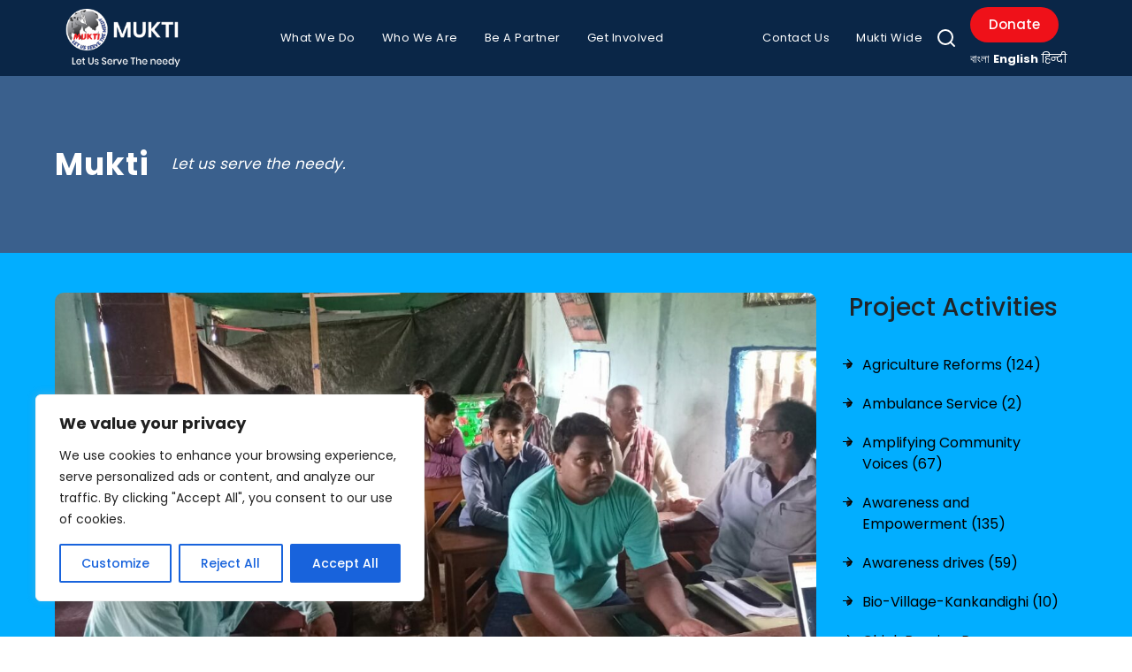

--- FILE ---
content_type: text/html; charset=UTF-8
request_url: https://muktiweb.org/mukti-organized-meeting-for-expansion-of-animal-husbandry/
body_size: 39142
content:
<!DOCTYPE html>
<html lang="en">
    <head>
      <!-- Google tag (gtag.js) -->
      <script async src="https://www.googletagmanager.com/gtag/js?id=AW-11402875803"></script>
      <script>
        window.dataLayer = window.dataLayer || [];
        function gtag(){dataLayer.push(arguments);}
        gtag('js', new Date());

        gtag('config', 'AW-11402875803');
      </script>
        <meta charset="UTF-8">
        
        <meta http-equiv="X-UA-Compatible" content="IE=edge">
        <meta name="viewport" content="width=device-width, initial-scale=1.0">
          <link rel="shortcut icon" href="https://mukti-web.s3.ap-south-1.amazonaws.com/prod/wp-content/uploads/2023/03/27220639/logo-1.png" id="fav-shortcut" type="image/x-icon">
    <link rel="icon" href="https://mukti-web.s3.ap-south-1.amazonaws.com/prod/wp-content/uploads/2023/03/27220639/logo-1.png" id="fav-icon" type="image/x-icon">
        <meta name="keywords" content="Keywords">
        <meta name="author" content="">
        
    
        <!-- Bootstrap css -->
        <link href="https://cdn.jsdelivr.net/npm/bootstrap@5.2.3/dist/css/bootstrap.min.css" rel="stylesheet" integrity="sha384-rbsA2VBKQhggwzxH7pPCaAqO46MgnOM80zW1RWuH61DGLwZJEdK2Kadq2F9CUG65" crossorigin="anonymous">
        <!-- Link Swiper's CSS -->
        <link rel="stylesheet" href="https://cdn.jsdelivr.net/npm/swiper@9/swiper-bundle.min.css" />
         <!-- Lightbox -->
            <link
              rel="stylesheet"
              href="https://cdnjs.cloudflare.com/ajax/libs/lightbox2/2.11.4/css/lightbox.min.css"
              integrity="sha512-ZKX+BvQihRJPA8CROKBhDNvoc2aDMOdAlcm7TUQY+35XYtrd3yh95QOOhsPDQY9QnKE0Wqag9y38OIgEvb88cA=="
              crossorigin="anonymous"
              referrerpolicy="no-referrer"
            />
        <!-- Font Awesome css -->
        <link rel="stylesheet" href="https://cdnjs.cloudflare.com/ajax/libs/font-awesome/6.3.0/css/all.min.css" integrity="sha512-SzlrxWUlpfuzQ+pcUCosxcglQRNAq/DZjVsC0lE40xsADsfeQoEypE+enwcOiGjk/bSuGGKHEyjSoQ1zVisanQ==" crossorigin="anonymous" referrerpolicy="no-referrer" />
        <!-- <link
        rel="stylesheet"
        href="https://cdnjs.cloudflare.com/ajax/libs/animate.css/4.0.0/animate.compat.css"
      /> -->
       <!-- Image gallery -->
    <!-- <link
      rel="stylesheet"
      href="https://cdnjs.cloudflare.com/ajax/libs/magnific-popup.js/1.1.0/magnific-popup.min.css"
      integrity="sha512-+EoPw+Fiwh6eSeRK7zwIKG2MA8i3rV/DGa3tdttQGgWyatG/SkncT53KHQaS5Jh9MNOT3dmFL0FjTY08And/Cw=="
      crossorigin="anonymous"
      referrerpolicy="no-referrer"
    /> -->
    <!-- Fancybox -->
   <!--  <link
      rel="stylesheet"
      href="https://cdnjs.cloudflare.com/ajax/libs/fancybox/3.5.7/jquery.fancybox.min.css"
      integrity="sha512-H9jrZiiopUdsLpg94A333EfumgUBpO9MdbxStdeITo+KEIMaNfHNvwyjjDJb+ERPaRS6DpyRlKbvPUasNItRyw=="
      crossorigin="anonymous"
      referrerpolicy="no-referrer"
    /> -->
     <!-- Owl carousel -->
    <link
      rel="stylesheet"
      href="https://cdnjs.cloudflare.com/ajax/libs/OwlCarousel2/2.3.4/assets/owl.carousel.min.css"
      integrity="sha512-tS3S5qG0BlhnQROyJXvNjeEM4UpMXHrQfTGmbQ1gKmelCxlSEBUaxhRBj/EFTzpbP4RVSrpEikbmdJobCvhE3g=="
      crossorigin="anonymous"
      referrerpolicy="no-referrer"
    />
    <link
      rel="stylesheet"
      href="https://cdnjs.cloudflare.com/ajax/libs/OwlCarousel2/2.3.4/assets/owl.theme.default.min.css"
      integrity="sha512-sMXtMNL1zRzolHYKEujM2AqCLUR9F2C4/05cdbxjjLSRvMQIciEPCQZo++nk7go3BtSuK9kfa/s+a4f4i5pLkw=="
      crossorigin="anonymous"
      referrerpolicy="no-referrer"
    />
        <!-- Main css -->
        <link rel="stylesheet" href="https://muktiweb.org/wp-content/themes/mukti/assets/css/flashy.css">
        <link rel="stylesheet" href="https://muktiweb.org/wp-content/themes/mukti/assets/css/style.css">
        <!-- Responsive css -->
        <link rel="stylesheet" href="https://muktiweb.org/wp-content/themes/mukti/assets/css/responsive.css">

        <link rel="stylesheet" href="https://muktiweb.org/wp-content/themes/mukti/assets/css/custom.css">

       

        <!-- <link rel="alternate" type="application/rss+xml" title="Mukti Feed" href="https://muktiweb.org/feed/" /> -->
        <title>Mukti Organized Meeting for Expansion of Animal Husbandry &#8211; Mukti</title>
<meta name='robots' content='max-image-preview:large' />
<link rel='dns-prefetch' href='//www.googletagmanager.com' />
<link rel="alternate" type="application/rss+xml" title="Mukti &raquo; Mukti Organized Meeting for Expansion of Animal Husbandry Comments Feed" href="https://muktiweb.org/mukti-organized-meeting-for-expansion-of-animal-husbandry/feed/" />
<script type="text/javascript">
/* <![CDATA[ */
window._wpemojiSettings = {"baseUrl":"https:\/\/s.w.org\/images\/core\/emoji\/14.0.0\/72x72\/","ext":".png","svgUrl":"https:\/\/s.w.org\/images\/core\/emoji\/14.0.0\/svg\/","svgExt":".svg","source":{"concatemoji":"https:\/\/muktiweb.org\/wp-includes\/js\/wp-emoji-release.min.js?ver=6.4.3"}};
/*! This file is auto-generated */
!function(i,n){var o,s,e;function c(e){try{var t={supportTests:e,timestamp:(new Date).valueOf()};sessionStorage.setItem(o,JSON.stringify(t))}catch(e){}}function p(e,t,n){e.clearRect(0,0,e.canvas.width,e.canvas.height),e.fillText(t,0,0);var t=new Uint32Array(e.getImageData(0,0,e.canvas.width,e.canvas.height).data),r=(e.clearRect(0,0,e.canvas.width,e.canvas.height),e.fillText(n,0,0),new Uint32Array(e.getImageData(0,0,e.canvas.width,e.canvas.height).data));return t.every(function(e,t){return e===r[t]})}function u(e,t,n){switch(t){case"flag":return n(e,"\ud83c\udff3\ufe0f\u200d\u26a7\ufe0f","\ud83c\udff3\ufe0f\u200b\u26a7\ufe0f")?!1:!n(e,"\ud83c\uddfa\ud83c\uddf3","\ud83c\uddfa\u200b\ud83c\uddf3")&&!n(e,"\ud83c\udff4\udb40\udc67\udb40\udc62\udb40\udc65\udb40\udc6e\udb40\udc67\udb40\udc7f","\ud83c\udff4\u200b\udb40\udc67\u200b\udb40\udc62\u200b\udb40\udc65\u200b\udb40\udc6e\u200b\udb40\udc67\u200b\udb40\udc7f");case"emoji":return!n(e,"\ud83e\udef1\ud83c\udffb\u200d\ud83e\udef2\ud83c\udfff","\ud83e\udef1\ud83c\udffb\u200b\ud83e\udef2\ud83c\udfff")}return!1}function f(e,t,n){var r="undefined"!=typeof WorkerGlobalScope&&self instanceof WorkerGlobalScope?new OffscreenCanvas(300,150):i.createElement("canvas"),a=r.getContext("2d",{willReadFrequently:!0}),o=(a.textBaseline="top",a.font="600 32px Arial",{});return e.forEach(function(e){o[e]=t(a,e,n)}),o}function t(e){var t=i.createElement("script");t.src=e,t.defer=!0,i.head.appendChild(t)}"undefined"!=typeof Promise&&(o="wpEmojiSettingsSupports",s=["flag","emoji"],n.supports={everything:!0,everythingExceptFlag:!0},e=new Promise(function(e){i.addEventListener("DOMContentLoaded",e,{once:!0})}),new Promise(function(t){var n=function(){try{var e=JSON.parse(sessionStorage.getItem(o));if("object"==typeof e&&"number"==typeof e.timestamp&&(new Date).valueOf()<e.timestamp+604800&&"object"==typeof e.supportTests)return e.supportTests}catch(e){}return null}();if(!n){if("undefined"!=typeof Worker&&"undefined"!=typeof OffscreenCanvas&&"undefined"!=typeof URL&&URL.createObjectURL&&"undefined"!=typeof Blob)try{var e="postMessage("+f.toString()+"("+[JSON.stringify(s),u.toString(),p.toString()].join(",")+"));",r=new Blob([e],{type:"text/javascript"}),a=new Worker(URL.createObjectURL(r),{name:"wpTestEmojiSupports"});return void(a.onmessage=function(e){c(n=e.data),a.terminate(),t(n)})}catch(e){}c(n=f(s,u,p))}t(n)}).then(function(e){for(var t in e)n.supports[t]=e[t],n.supports.everything=n.supports.everything&&n.supports[t],"flag"!==t&&(n.supports.everythingExceptFlag=n.supports.everythingExceptFlag&&n.supports[t]);n.supports.everythingExceptFlag=n.supports.everythingExceptFlag&&!n.supports.flag,n.DOMReady=!1,n.readyCallback=function(){n.DOMReady=!0}}).then(function(){return e}).then(function(){var e;n.supports.everything||(n.readyCallback(),(e=n.source||{}).concatemoji?t(e.concatemoji):e.wpemoji&&e.twemoji&&(t(e.twemoji),t(e.wpemoji)))}))}((window,document),window._wpemojiSettings);
/* ]]> */
</script>
<style id='wp-emoji-styles-inline-css' type='text/css'>

	img.wp-smiley, img.emoji {
		display: inline !important;
		border: none !important;
		box-shadow: none !important;
		height: 1em !important;
		width: 1em !important;
		margin: 0 0.07em !important;
		vertical-align: -0.1em !important;
		background: none !important;
		padding: 0 !important;
	}
</style>
<link rel='stylesheet' id='wp-block-library-css' href='https://muktiweb.org/wp-includes/css/dist/block-library/style.min.css?ver=6.4.3' type='text/css' media='all' />
<style id='classic-theme-styles-inline-css' type='text/css'>
/*! This file is auto-generated */
.wp-block-button__link{color:#fff;background-color:#32373c;border-radius:9999px;box-shadow:none;text-decoration:none;padding:calc(.667em + 2px) calc(1.333em + 2px);font-size:1.125em}.wp-block-file__button{background:#32373c;color:#fff;text-decoration:none}
</style>
<style id='global-styles-inline-css' type='text/css'>
body{--wp--preset--color--black: #000000;--wp--preset--color--cyan-bluish-gray: #abb8c3;--wp--preset--color--white: #ffffff;--wp--preset--color--pale-pink: #f78da7;--wp--preset--color--vivid-red: #cf2e2e;--wp--preset--color--luminous-vivid-orange: #ff6900;--wp--preset--color--luminous-vivid-amber: #fcb900;--wp--preset--color--light-green-cyan: #7bdcb5;--wp--preset--color--vivid-green-cyan: #00d084;--wp--preset--color--pale-cyan-blue: #8ed1fc;--wp--preset--color--vivid-cyan-blue: #0693e3;--wp--preset--color--vivid-purple: #9b51e0;--wp--preset--gradient--vivid-cyan-blue-to-vivid-purple: linear-gradient(135deg,rgba(6,147,227,1) 0%,rgb(155,81,224) 100%);--wp--preset--gradient--light-green-cyan-to-vivid-green-cyan: linear-gradient(135deg,rgb(122,220,180) 0%,rgb(0,208,130) 100%);--wp--preset--gradient--luminous-vivid-amber-to-luminous-vivid-orange: linear-gradient(135deg,rgba(252,185,0,1) 0%,rgba(255,105,0,1) 100%);--wp--preset--gradient--luminous-vivid-orange-to-vivid-red: linear-gradient(135deg,rgba(255,105,0,1) 0%,rgb(207,46,46) 100%);--wp--preset--gradient--very-light-gray-to-cyan-bluish-gray: linear-gradient(135deg,rgb(238,238,238) 0%,rgb(169,184,195) 100%);--wp--preset--gradient--cool-to-warm-spectrum: linear-gradient(135deg,rgb(74,234,220) 0%,rgb(151,120,209) 20%,rgb(207,42,186) 40%,rgb(238,44,130) 60%,rgb(251,105,98) 80%,rgb(254,248,76) 100%);--wp--preset--gradient--blush-light-purple: linear-gradient(135deg,rgb(255,206,236) 0%,rgb(152,150,240) 100%);--wp--preset--gradient--blush-bordeaux: linear-gradient(135deg,rgb(254,205,165) 0%,rgb(254,45,45) 50%,rgb(107,0,62) 100%);--wp--preset--gradient--luminous-dusk: linear-gradient(135deg,rgb(255,203,112) 0%,rgb(199,81,192) 50%,rgb(65,88,208) 100%);--wp--preset--gradient--pale-ocean: linear-gradient(135deg,rgb(255,245,203) 0%,rgb(182,227,212) 50%,rgb(51,167,181) 100%);--wp--preset--gradient--electric-grass: linear-gradient(135deg,rgb(202,248,128) 0%,rgb(113,206,126) 100%);--wp--preset--gradient--midnight: linear-gradient(135deg,rgb(2,3,129) 0%,rgb(40,116,252) 100%);--wp--preset--font-size--small: 13px;--wp--preset--font-size--medium: 20px;--wp--preset--font-size--large: 36px;--wp--preset--font-size--x-large: 42px;--wp--preset--spacing--20: 0.44rem;--wp--preset--spacing--30: 0.67rem;--wp--preset--spacing--40: 1rem;--wp--preset--spacing--50: 1.5rem;--wp--preset--spacing--60: 2.25rem;--wp--preset--spacing--70: 3.38rem;--wp--preset--spacing--80: 5.06rem;--wp--preset--shadow--natural: 6px 6px 9px rgba(0, 0, 0, 0.2);--wp--preset--shadow--deep: 12px 12px 50px rgba(0, 0, 0, 0.4);--wp--preset--shadow--sharp: 6px 6px 0px rgba(0, 0, 0, 0.2);--wp--preset--shadow--outlined: 6px 6px 0px -3px rgba(255, 255, 255, 1), 6px 6px rgba(0, 0, 0, 1);--wp--preset--shadow--crisp: 6px 6px 0px rgba(0, 0, 0, 1);}:where(.is-layout-flex){gap: 0.5em;}:where(.is-layout-grid){gap: 0.5em;}body .is-layout-flow > .alignleft{float: left;margin-inline-start: 0;margin-inline-end: 2em;}body .is-layout-flow > .alignright{float: right;margin-inline-start: 2em;margin-inline-end: 0;}body .is-layout-flow > .aligncenter{margin-left: auto !important;margin-right: auto !important;}body .is-layout-constrained > .alignleft{float: left;margin-inline-start: 0;margin-inline-end: 2em;}body .is-layout-constrained > .alignright{float: right;margin-inline-start: 2em;margin-inline-end: 0;}body .is-layout-constrained > .aligncenter{margin-left: auto !important;margin-right: auto !important;}body .is-layout-constrained > :where(:not(.alignleft):not(.alignright):not(.alignfull)){max-width: var(--wp--style--global--content-size);margin-left: auto !important;margin-right: auto !important;}body .is-layout-constrained > .alignwide{max-width: var(--wp--style--global--wide-size);}body .is-layout-flex{display: flex;}body .is-layout-flex{flex-wrap: wrap;align-items: center;}body .is-layout-flex > *{margin: 0;}body .is-layout-grid{display: grid;}body .is-layout-grid > *{margin: 0;}:where(.wp-block-columns.is-layout-flex){gap: 2em;}:where(.wp-block-columns.is-layout-grid){gap: 2em;}:where(.wp-block-post-template.is-layout-flex){gap: 1.25em;}:where(.wp-block-post-template.is-layout-grid){gap: 1.25em;}.has-black-color{color: var(--wp--preset--color--black) !important;}.has-cyan-bluish-gray-color{color: var(--wp--preset--color--cyan-bluish-gray) !important;}.has-white-color{color: var(--wp--preset--color--white) !important;}.has-pale-pink-color{color: var(--wp--preset--color--pale-pink) !important;}.has-vivid-red-color{color: var(--wp--preset--color--vivid-red) !important;}.has-luminous-vivid-orange-color{color: var(--wp--preset--color--luminous-vivid-orange) !important;}.has-luminous-vivid-amber-color{color: var(--wp--preset--color--luminous-vivid-amber) !important;}.has-light-green-cyan-color{color: var(--wp--preset--color--light-green-cyan) !important;}.has-vivid-green-cyan-color{color: var(--wp--preset--color--vivid-green-cyan) !important;}.has-pale-cyan-blue-color{color: var(--wp--preset--color--pale-cyan-blue) !important;}.has-vivid-cyan-blue-color{color: var(--wp--preset--color--vivid-cyan-blue) !important;}.has-vivid-purple-color{color: var(--wp--preset--color--vivid-purple) !important;}.has-black-background-color{background-color: var(--wp--preset--color--black) !important;}.has-cyan-bluish-gray-background-color{background-color: var(--wp--preset--color--cyan-bluish-gray) !important;}.has-white-background-color{background-color: var(--wp--preset--color--white) !important;}.has-pale-pink-background-color{background-color: var(--wp--preset--color--pale-pink) !important;}.has-vivid-red-background-color{background-color: var(--wp--preset--color--vivid-red) !important;}.has-luminous-vivid-orange-background-color{background-color: var(--wp--preset--color--luminous-vivid-orange) !important;}.has-luminous-vivid-amber-background-color{background-color: var(--wp--preset--color--luminous-vivid-amber) !important;}.has-light-green-cyan-background-color{background-color: var(--wp--preset--color--light-green-cyan) !important;}.has-vivid-green-cyan-background-color{background-color: var(--wp--preset--color--vivid-green-cyan) !important;}.has-pale-cyan-blue-background-color{background-color: var(--wp--preset--color--pale-cyan-blue) !important;}.has-vivid-cyan-blue-background-color{background-color: var(--wp--preset--color--vivid-cyan-blue) !important;}.has-vivid-purple-background-color{background-color: var(--wp--preset--color--vivid-purple) !important;}.has-black-border-color{border-color: var(--wp--preset--color--black) !important;}.has-cyan-bluish-gray-border-color{border-color: var(--wp--preset--color--cyan-bluish-gray) !important;}.has-white-border-color{border-color: var(--wp--preset--color--white) !important;}.has-pale-pink-border-color{border-color: var(--wp--preset--color--pale-pink) !important;}.has-vivid-red-border-color{border-color: var(--wp--preset--color--vivid-red) !important;}.has-luminous-vivid-orange-border-color{border-color: var(--wp--preset--color--luminous-vivid-orange) !important;}.has-luminous-vivid-amber-border-color{border-color: var(--wp--preset--color--luminous-vivid-amber) !important;}.has-light-green-cyan-border-color{border-color: var(--wp--preset--color--light-green-cyan) !important;}.has-vivid-green-cyan-border-color{border-color: var(--wp--preset--color--vivid-green-cyan) !important;}.has-pale-cyan-blue-border-color{border-color: var(--wp--preset--color--pale-cyan-blue) !important;}.has-vivid-cyan-blue-border-color{border-color: var(--wp--preset--color--vivid-cyan-blue) !important;}.has-vivid-purple-border-color{border-color: var(--wp--preset--color--vivid-purple) !important;}.has-vivid-cyan-blue-to-vivid-purple-gradient-background{background: var(--wp--preset--gradient--vivid-cyan-blue-to-vivid-purple) !important;}.has-light-green-cyan-to-vivid-green-cyan-gradient-background{background: var(--wp--preset--gradient--light-green-cyan-to-vivid-green-cyan) !important;}.has-luminous-vivid-amber-to-luminous-vivid-orange-gradient-background{background: var(--wp--preset--gradient--luminous-vivid-amber-to-luminous-vivid-orange) !important;}.has-luminous-vivid-orange-to-vivid-red-gradient-background{background: var(--wp--preset--gradient--luminous-vivid-orange-to-vivid-red) !important;}.has-very-light-gray-to-cyan-bluish-gray-gradient-background{background: var(--wp--preset--gradient--very-light-gray-to-cyan-bluish-gray) !important;}.has-cool-to-warm-spectrum-gradient-background{background: var(--wp--preset--gradient--cool-to-warm-spectrum) !important;}.has-blush-light-purple-gradient-background{background: var(--wp--preset--gradient--blush-light-purple) !important;}.has-blush-bordeaux-gradient-background{background: var(--wp--preset--gradient--blush-bordeaux) !important;}.has-luminous-dusk-gradient-background{background: var(--wp--preset--gradient--luminous-dusk) !important;}.has-pale-ocean-gradient-background{background: var(--wp--preset--gradient--pale-ocean) !important;}.has-electric-grass-gradient-background{background: var(--wp--preset--gradient--electric-grass) !important;}.has-midnight-gradient-background{background: var(--wp--preset--gradient--midnight) !important;}.has-small-font-size{font-size: var(--wp--preset--font-size--small) !important;}.has-medium-font-size{font-size: var(--wp--preset--font-size--medium) !important;}.has-large-font-size{font-size: var(--wp--preset--font-size--large) !important;}.has-x-large-font-size{font-size: var(--wp--preset--font-size--x-large) !important;}
.wp-block-navigation a:where(:not(.wp-element-button)){color: inherit;}
:where(.wp-block-post-template.is-layout-flex){gap: 1.25em;}:where(.wp-block-post-template.is-layout-grid){gap: 1.25em;}
:where(.wp-block-columns.is-layout-flex){gap: 2em;}:where(.wp-block-columns.is-layout-grid){gap: 2em;}
.wp-block-pullquote{font-size: 1.5em;line-height: 1.6;}
</style>
<link rel='stylesheet' id='igd-dashicons-css' href='https://muktiweb.org/wp-includes/css/dashicons.min.css?ver=1.5.3' type='text/css' media='all' />
<link rel='stylesheet' id='contact-form-7-css' href='https://muktiweb.org/wp-content/plugins/contact-form-7/includes/css/styles.css?ver=5.9' type='text/css' media='all' />
<link rel='stylesheet' id='style-css' href='https://muktiweb.org/wp-content/themes/mukti/style.css?ver=6.4.3' type='text/css' media='all' />
<link rel='stylesheet' id='cf7cf-style-css' href='https://muktiweb.org/wp-content/plugins/cf7-conditional-fields/style.css?ver=2.6.3' type='text/css' media='all' />
<script type="text/javascript" id="cookie-law-info-js-extra">
/* <![CDATA[ */
var _ckyConfig = {"_ipData":[],"_assetsURL":"https:\/\/muktiweb.org\/wp-content\/plugins\/cookie-law-info\/lite\/frontend\/images\/","_publicURL":"https:\/\/muktiweb.org","_expiry":"365","_categories":[{"name":"Necessary","slug":"necessary","isNecessary":true,"ccpaDoNotSell":true,"cookies":[],"active":true,"defaultConsent":{"gdpr":true,"ccpa":true}},{"name":"Functional","slug":"functional","isNecessary":false,"ccpaDoNotSell":true,"cookies":[],"active":true,"defaultConsent":{"gdpr":false,"ccpa":false}},{"name":"Analytics","slug":"analytics","isNecessary":false,"ccpaDoNotSell":true,"cookies":[],"active":true,"defaultConsent":{"gdpr":false,"ccpa":false}},{"name":"Performance","slug":"performance","isNecessary":false,"ccpaDoNotSell":true,"cookies":[],"active":true,"defaultConsent":{"gdpr":false,"ccpa":false}},{"name":"Advertisement","slug":"advertisement","isNecessary":false,"ccpaDoNotSell":true,"cookies":[],"active":true,"defaultConsent":{"gdpr":false,"ccpa":false}}],"_activeLaw":"gdpr","_rootDomain":"","_block":"1","_showBanner":"1","_bannerConfig":{"settings":{"type":"box","preferenceCenterType":"popup","position":"bottom-left","applicableLaw":"gdpr"},"behaviours":{"reloadBannerOnAccept":false,"loadAnalyticsByDefault":false,"animations":{"onLoad":"animate","onHide":"sticky"}},"config":{"revisitConsent":{"status":true,"tag":"revisit-consent","position":"bottom-left","meta":{"url":"#"},"styles":{"background-color":"#0056A7"},"elements":{"title":{"type":"text","tag":"revisit-consent-title","status":true,"styles":{"color":"#0056a7"}}}},"preferenceCenter":{"toggle":{"status":true,"tag":"detail-category-toggle","type":"toggle","states":{"active":{"styles":{"background-color":"#1863DC"}},"inactive":{"styles":{"background-color":"#D0D5D2"}}}}},"categoryPreview":{"status":false,"toggle":{"status":true,"tag":"detail-category-preview-toggle","type":"toggle","states":{"active":{"styles":{"background-color":"#1863DC"}},"inactive":{"styles":{"background-color":"#D0D5D2"}}}}},"videoPlaceholder":{"status":true,"styles":{"background-color":"#000000","border-color":"#000000","color":"#ffffff"}},"readMore":{"status":false,"tag":"readmore-button","type":"link","meta":{"noFollow":true,"newTab":true},"styles":{"color":"#1863DC","background-color":"transparent","border-color":"transparent"}},"auditTable":{"status":true},"optOption":{"status":true,"toggle":{"status":true,"tag":"optout-option-toggle","type":"toggle","states":{"active":{"styles":{"background-color":"#1863dc"}},"inactive":{"styles":{"background-color":"#FFFFFF"}}}}}}},"_version":"3.3.5","_logConsent":"1","_tags":[{"tag":"accept-button","styles":{"color":"#FFFFFF","background-color":"#1863DC","border-color":"#1863DC"}},{"tag":"reject-button","styles":{"color":"#1863DC","background-color":"transparent","border-color":"#1863DC"}},{"tag":"settings-button","styles":{"color":"#1863DC","background-color":"transparent","border-color":"#1863DC"}},{"tag":"readmore-button","styles":{"color":"#1863DC","background-color":"transparent","border-color":"transparent"}},{"tag":"donotsell-button","styles":{"color":"#1863DC","background-color":"transparent","border-color":"transparent"}},{"tag":"accept-button","styles":{"color":"#FFFFFF","background-color":"#1863DC","border-color":"#1863DC"}},{"tag":"revisit-consent","styles":{"background-color":"#0056A7"}}],"_shortCodes":[{"key":"cky_readmore","content":"<a href=\"#\" class=\"cky-policy\" aria-label=\"Cookie Policy\" target=\"_blank\" rel=\"noopener\" data-cky-tag=\"readmore-button\">Cookie Policy<\/a>","tag":"readmore-button","status":false,"attributes":{"rel":"nofollow","target":"_blank"}},{"key":"cky_show_desc","content":"<button class=\"cky-show-desc-btn\" data-cky-tag=\"show-desc-button\" aria-label=\"Show more\">Show more<\/button>","tag":"show-desc-button","status":true,"attributes":[]},{"key":"cky_hide_desc","content":"<button class=\"cky-show-desc-btn\" data-cky-tag=\"hide-desc-button\" aria-label=\"Show less\">Show less<\/button>","tag":"hide-desc-button","status":true,"attributes":[]},{"key":"cky_category_toggle_label","content":"[cky_{{status}}_category_label] [cky_preference_{{category_slug}}_title]","tag":"","status":true,"attributes":[]},{"key":"cky_enable_category_label","content":"Enable","tag":"","status":true,"attributes":[]},{"key":"cky_disable_category_label","content":"Disable","tag":"","status":true,"attributes":[]},{"key":"cky_video_placeholder","content":"<div class=\"video-placeholder-normal\" data-cky-tag=\"video-placeholder\" id=\"[UNIQUEID]\"><p class=\"video-placeholder-text-normal\" data-cky-tag=\"placeholder-title\">Please accept cookies to access this content<\/p><\/div>","tag":"","status":true,"attributes":[]},{"key":"cky_enable_optout_label","content":"Enable","tag":"","status":true,"attributes":[]},{"key":"cky_disable_optout_label","content":"Disable","tag":"","status":true,"attributes":[]},{"key":"cky_optout_toggle_label","content":"[cky_{{status}}_optout_label] [cky_optout_option_title]","tag":"","status":true,"attributes":[]},{"key":"cky_optout_option_title","content":"Do Not Sell or Share My Personal Information","tag":"","status":true,"attributes":[]},{"key":"cky_optout_close_label","content":"Close","tag":"","status":true,"attributes":[]},{"key":"cky_preference_close_label","content":"Close","tag":"","status":true,"attributes":[]}],"_rtl":"","_language":"en","_providersToBlock":[]};
var _ckyStyles = {"css":".cky-overlay{background: #000000; opacity: 0.4; position: fixed; top: 0; left: 0; width: 100%; height: 100%; z-index: 99999999;}.cky-hide{display: none;}.cky-btn-revisit-wrapper{display: flex; align-items: center; justify-content: center; background: #0056a7; width: 45px; height: 45px; border-radius: 50%; position: fixed; z-index: 999999; cursor: pointer;}.cky-revisit-bottom-left{bottom: 15px; left: 15px;}.cky-revisit-bottom-right{bottom: 15px; right: 15px;}.cky-btn-revisit-wrapper .cky-btn-revisit{display: flex; align-items: center; justify-content: center; background: none; border: none; cursor: pointer; position: relative; margin: 0; padding: 0;}.cky-btn-revisit-wrapper .cky-btn-revisit img{max-width: fit-content; margin: 0; height: 30px; width: 30px;}.cky-revisit-bottom-left:hover::before{content: attr(data-tooltip); position: absolute; background: #4e4b66; color: #ffffff; left: calc(100% + 7px); font-size: 12px; line-height: 16px; width: max-content; padding: 4px 8px; border-radius: 4px;}.cky-revisit-bottom-left:hover::after{position: absolute; content: \"\"; border: 5px solid transparent; left: calc(100% + 2px); border-left-width: 0; border-right-color: #4e4b66;}.cky-revisit-bottom-right:hover::before{content: attr(data-tooltip); position: absolute; background: #4e4b66; color: #ffffff; right: calc(100% + 7px); font-size: 12px; line-height: 16px; width: max-content; padding: 4px 8px; border-radius: 4px;}.cky-revisit-bottom-right:hover::after{position: absolute; content: \"\"; border: 5px solid transparent; right: calc(100% + 2px); border-right-width: 0; border-left-color: #4e4b66;}.cky-revisit-hide{display: none;}.cky-consent-container{position: fixed; width: 440px; box-sizing: border-box; z-index: 9999999; border-radius: 6px;}.cky-consent-container .cky-consent-bar{background: #ffffff; border: 1px solid; padding: 20px 26px; box-shadow: 0 -1px 10px 0 #acabab4d; border-radius: 6px;}.cky-box-bottom-left{bottom: 40px; left: 40px;}.cky-box-bottom-right{bottom: 40px; right: 40px;}.cky-box-top-left{top: 40px; left: 40px;}.cky-box-top-right{top: 40px; right: 40px;}.cky-custom-brand-logo-wrapper .cky-custom-brand-logo{width: 100px; height: auto; margin: 0 0 12px 0;}.cky-notice .cky-title{color: #212121; font-weight: 700; font-size: 18px; line-height: 24px; margin: 0 0 12px 0;}.cky-notice-des *,.cky-preference-content-wrapper *,.cky-accordion-header-des *,.cky-gpc-wrapper .cky-gpc-desc *{font-size: 14px;}.cky-notice-des{color: #212121; font-size: 14px; line-height: 24px; font-weight: 400;}.cky-notice-des img{height: 25px; width: 25px;}.cky-consent-bar .cky-notice-des p,.cky-gpc-wrapper .cky-gpc-desc p,.cky-preference-body-wrapper .cky-preference-content-wrapper p,.cky-accordion-header-wrapper .cky-accordion-header-des p,.cky-cookie-des-table li div:last-child p{color: inherit; margin-top: 0; overflow-wrap: break-word;}.cky-notice-des P:last-child,.cky-preference-content-wrapper p:last-child,.cky-cookie-des-table li div:last-child p:last-child,.cky-gpc-wrapper .cky-gpc-desc p:last-child{margin-bottom: 0;}.cky-notice-des a.cky-policy,.cky-notice-des button.cky-policy{font-size: 14px; color: #1863dc; white-space: nowrap; cursor: pointer; background: transparent; border: 1px solid; text-decoration: underline;}.cky-notice-des button.cky-policy{padding: 0;}.cky-notice-des a.cky-policy:focus-visible,.cky-notice-des button.cky-policy:focus-visible,.cky-preference-content-wrapper .cky-show-desc-btn:focus-visible,.cky-accordion-header .cky-accordion-btn:focus-visible,.cky-preference-header .cky-btn-close:focus-visible,.cky-switch input[type=\"checkbox\"]:focus-visible,.cky-footer-wrapper a:focus-visible,.cky-btn:focus-visible{outline: 2px solid #1863dc; outline-offset: 2px;}.cky-btn:focus:not(:focus-visible),.cky-accordion-header .cky-accordion-btn:focus:not(:focus-visible),.cky-preference-content-wrapper .cky-show-desc-btn:focus:not(:focus-visible),.cky-btn-revisit-wrapper .cky-btn-revisit:focus:not(:focus-visible),.cky-preference-header .cky-btn-close:focus:not(:focus-visible),.cky-consent-bar .cky-banner-btn-close:focus:not(:focus-visible){outline: 0;}button.cky-show-desc-btn:not(:hover):not(:active){color: #1863dc; background: transparent;}button.cky-accordion-btn:not(:hover):not(:active),button.cky-banner-btn-close:not(:hover):not(:active),button.cky-btn-revisit:not(:hover):not(:active),button.cky-btn-close:not(:hover):not(:active){background: transparent;}.cky-consent-bar button:hover,.cky-modal.cky-modal-open button:hover,.cky-consent-bar button:focus,.cky-modal.cky-modal-open button:focus{text-decoration: none;}.cky-notice-btn-wrapper{display: flex; justify-content: flex-start; align-items: center; flex-wrap: wrap; margin-top: 16px;}.cky-notice-btn-wrapper .cky-btn{text-shadow: none; box-shadow: none;}.cky-btn{flex: auto; max-width: 100%; font-size: 14px; font-family: inherit; line-height: 24px; padding: 8px; font-weight: 500; margin: 0 8px 0 0; border-radius: 2px; cursor: pointer; text-align: center; text-transform: none; min-height: 0;}.cky-btn:hover{opacity: 0.8;}.cky-btn-customize{color: #1863dc; background: transparent; border: 2px solid #1863dc;}.cky-btn-reject{color: #1863dc; background: transparent; border: 2px solid #1863dc;}.cky-btn-accept{background: #1863dc; color: #ffffff; border: 2px solid #1863dc;}.cky-btn:last-child{margin-right: 0;}@media (max-width: 576px){.cky-box-bottom-left{bottom: 0; left: 0;}.cky-box-bottom-right{bottom: 0; right: 0;}.cky-box-top-left{top: 0; left: 0;}.cky-box-top-right{top: 0; right: 0;}}@media (max-height: 480px){.cky-consent-container{max-height: 100vh;overflow-y: scroll}.cky-notice-des{max-height: unset !important;overflow-y: unset !important}.cky-preference-center{height: 100vh;overflow: auto !important}.cky-preference-center .cky-preference-body-wrapper{overflow: unset}}@media (max-width: 440px){.cky-box-bottom-left, .cky-box-bottom-right, .cky-box-top-left, .cky-box-top-right{width: 100%; max-width: 100%;}.cky-consent-container .cky-consent-bar{padding: 20px 0;}.cky-custom-brand-logo-wrapper, .cky-notice .cky-title, .cky-notice-des, .cky-notice-btn-wrapper{padding: 0 24px;}.cky-notice-des{max-height: 40vh; overflow-y: scroll;}.cky-notice-btn-wrapper{flex-direction: column; margin-top: 0;}.cky-btn{width: 100%; margin: 10px 0 0 0;}.cky-notice-btn-wrapper .cky-btn-customize{order: 2;}.cky-notice-btn-wrapper .cky-btn-reject{order: 3;}.cky-notice-btn-wrapper .cky-btn-accept{order: 1; margin-top: 16px;}}@media (max-width: 352px){.cky-notice .cky-title{font-size: 16px;}.cky-notice-des *{font-size: 12px;}.cky-notice-des, .cky-btn{font-size: 12px;}}.cky-modal.cky-modal-open{display: flex; visibility: visible; -webkit-transform: translate(-50%, -50%); -moz-transform: translate(-50%, -50%); -ms-transform: translate(-50%, -50%); -o-transform: translate(-50%, -50%); transform: translate(-50%, -50%); top: 50%; left: 50%; transition: all 1s ease;}.cky-modal{box-shadow: 0 32px 68px rgba(0, 0, 0, 0.3); margin: 0 auto; position: fixed; max-width: 100%; background: #ffffff; top: 50%; box-sizing: border-box; border-radius: 6px; z-index: 999999999; color: #212121; -webkit-transform: translate(-50%, 100%); -moz-transform: translate(-50%, 100%); -ms-transform: translate(-50%, 100%); -o-transform: translate(-50%, 100%); transform: translate(-50%, 100%); visibility: hidden; transition: all 0s ease;}.cky-preference-center{max-height: 79vh; overflow: hidden; width: 845px; overflow: hidden; flex: 1 1 0; display: flex; flex-direction: column; border-radius: 6px;}.cky-preference-header{display: flex; align-items: center; justify-content: space-between; padding: 22px 24px; border-bottom: 1px solid;}.cky-preference-header .cky-preference-title{font-size: 18px; font-weight: 700; line-height: 24px;}.cky-preference-header .cky-btn-close{margin: 0; cursor: pointer; vertical-align: middle; padding: 0; background: none; border: none; width: 24px; height: 24px; min-height: 0; line-height: 0; text-shadow: none; box-shadow: none;}.cky-preference-header .cky-btn-close img{margin: 0; height: 10px; width: 10px;}.cky-preference-body-wrapper{padding: 0 24px; flex: 1; overflow: auto; box-sizing: border-box;}.cky-preference-content-wrapper,.cky-gpc-wrapper .cky-gpc-desc{font-size: 14px; line-height: 24px; font-weight: 400; padding: 12px 0;}.cky-preference-content-wrapper{border-bottom: 1px solid;}.cky-preference-content-wrapper img{height: 25px; width: 25px;}.cky-preference-content-wrapper .cky-show-desc-btn{font-size: 14px; font-family: inherit; color: #1863dc; text-decoration: none; line-height: 24px; padding: 0; margin: 0; white-space: nowrap; cursor: pointer; background: transparent; border-color: transparent; text-transform: none; min-height: 0; text-shadow: none; box-shadow: none;}.cky-accordion-wrapper{margin-bottom: 10px;}.cky-accordion{border-bottom: 1px solid;}.cky-accordion:last-child{border-bottom: none;}.cky-accordion .cky-accordion-item{display: flex; margin-top: 10px;}.cky-accordion .cky-accordion-body{display: none;}.cky-accordion.cky-accordion-active .cky-accordion-body{display: block; padding: 0 22px; margin-bottom: 16px;}.cky-accordion-header-wrapper{cursor: pointer; width: 100%;}.cky-accordion-item .cky-accordion-header{display: flex; justify-content: space-between; align-items: center;}.cky-accordion-header .cky-accordion-btn{font-size: 16px; font-family: inherit; color: #212121; line-height: 24px; background: none; border: none; font-weight: 700; padding: 0; margin: 0; cursor: pointer; text-transform: none; min-height: 0; text-shadow: none; box-shadow: none;}.cky-accordion-header .cky-always-active{color: #008000; font-weight: 600; line-height: 24px; font-size: 14px;}.cky-accordion-header-des{font-size: 14px; line-height: 24px; margin: 10px 0 16px 0;}.cky-accordion-chevron{margin-right: 22px; position: relative; cursor: pointer;}.cky-accordion-chevron-hide{display: none;}.cky-accordion .cky-accordion-chevron i::before{content: \"\"; position: absolute; border-right: 1.4px solid; border-bottom: 1.4px solid; border-color: inherit; height: 6px; width: 6px; -webkit-transform: rotate(-45deg); -moz-transform: rotate(-45deg); -ms-transform: rotate(-45deg); -o-transform: rotate(-45deg); transform: rotate(-45deg); transition: all 0.2s ease-in-out; top: 8px;}.cky-accordion.cky-accordion-active .cky-accordion-chevron i::before{-webkit-transform: rotate(45deg); -moz-transform: rotate(45deg); -ms-transform: rotate(45deg); -o-transform: rotate(45deg); transform: rotate(45deg);}.cky-audit-table{background: #f4f4f4; border-radius: 6px;}.cky-audit-table .cky-empty-cookies-text{color: inherit; font-size: 12px; line-height: 24px; margin: 0; padding: 10px;}.cky-audit-table .cky-cookie-des-table{font-size: 12px; line-height: 24px; font-weight: normal; padding: 15px 10px; border-bottom: 1px solid; border-bottom-color: inherit; margin: 0;}.cky-audit-table .cky-cookie-des-table:last-child{border-bottom: none;}.cky-audit-table .cky-cookie-des-table li{list-style-type: none; display: flex; padding: 3px 0;}.cky-audit-table .cky-cookie-des-table li:first-child{padding-top: 0;}.cky-cookie-des-table li div:first-child{width: 100px; font-weight: 600; word-break: break-word; word-wrap: break-word;}.cky-cookie-des-table li div:last-child{flex: 1; word-break: break-word; word-wrap: break-word; margin-left: 8px;}.cky-footer-shadow{display: block; width: 100%; height: 40px; background: linear-gradient(180deg, rgba(255, 255, 255, 0) 0%, #ffffff 100%); position: absolute; bottom: calc(100% - 1px);}.cky-footer-wrapper{position: relative;}.cky-prefrence-btn-wrapper{display: flex; flex-wrap: wrap; align-items: center; justify-content: center; padding: 22px 24px; border-top: 1px solid;}.cky-prefrence-btn-wrapper .cky-btn{flex: auto; max-width: 100%; text-shadow: none; box-shadow: none;}.cky-btn-preferences{color: #1863dc; background: transparent; border: 2px solid #1863dc;}.cky-preference-header,.cky-preference-body-wrapper,.cky-preference-content-wrapper,.cky-accordion-wrapper,.cky-accordion,.cky-accordion-wrapper,.cky-footer-wrapper,.cky-prefrence-btn-wrapper{border-color: inherit;}@media (max-width: 845px){.cky-modal{max-width: calc(100% - 16px);}}@media (max-width: 576px){.cky-modal{max-width: 100%;}.cky-preference-center{max-height: 100vh;}.cky-prefrence-btn-wrapper{flex-direction: column;}.cky-accordion.cky-accordion-active .cky-accordion-body{padding-right: 0;}.cky-prefrence-btn-wrapper .cky-btn{width: 100%; margin: 10px 0 0 0;}.cky-prefrence-btn-wrapper .cky-btn-reject{order: 3;}.cky-prefrence-btn-wrapper .cky-btn-accept{order: 1; margin-top: 0;}.cky-prefrence-btn-wrapper .cky-btn-preferences{order: 2;}}@media (max-width: 425px){.cky-accordion-chevron{margin-right: 15px;}.cky-notice-btn-wrapper{margin-top: 0;}.cky-accordion.cky-accordion-active .cky-accordion-body{padding: 0 15px;}}@media (max-width: 352px){.cky-preference-header .cky-preference-title{font-size: 16px;}.cky-preference-header{padding: 16px 24px;}.cky-preference-content-wrapper *, .cky-accordion-header-des *{font-size: 12px;}.cky-preference-content-wrapper, .cky-preference-content-wrapper .cky-show-more, .cky-accordion-header .cky-always-active, .cky-accordion-header-des, .cky-preference-content-wrapper .cky-show-desc-btn, .cky-notice-des a.cky-policy{font-size: 12px;}.cky-accordion-header .cky-accordion-btn{font-size: 14px;}}.cky-switch{display: flex;}.cky-switch input[type=\"checkbox\"]{position: relative; width: 44px; height: 24px; margin: 0; background: #d0d5d2; -webkit-appearance: none; border-radius: 50px; cursor: pointer; outline: 0; border: none; top: 0;}.cky-switch input[type=\"checkbox\"]:checked{background: #1863dc;}.cky-switch input[type=\"checkbox\"]:before{position: absolute; content: \"\"; height: 20px; width: 20px; left: 2px; bottom: 2px; border-radius: 50%; background-color: white; -webkit-transition: 0.4s; transition: 0.4s; margin: 0;}.cky-switch input[type=\"checkbox\"]:after{display: none;}.cky-switch input[type=\"checkbox\"]:checked:before{-webkit-transform: translateX(20px); -ms-transform: translateX(20px); transform: translateX(20px);}@media (max-width: 425px){.cky-switch input[type=\"checkbox\"]{width: 38px; height: 21px;}.cky-switch input[type=\"checkbox\"]:before{height: 17px; width: 17px;}.cky-switch input[type=\"checkbox\"]:checked:before{-webkit-transform: translateX(17px); -ms-transform: translateX(17px); transform: translateX(17px);}}.cky-consent-bar .cky-banner-btn-close{position: absolute; right: 9px; top: 5px; background: none; border: none; cursor: pointer; padding: 0; margin: 0; min-height: 0; line-height: 0; height: 24px; width: 24px; text-shadow: none; box-shadow: none;}.cky-consent-bar .cky-banner-btn-close img{height: 9px; width: 9px; margin: 0;}.cky-notice-group{font-size: 14px; line-height: 24px; font-weight: 400; color: #212121;}.cky-notice-btn-wrapper .cky-btn-do-not-sell{font-size: 14px; line-height: 24px; padding: 6px 0; margin: 0; font-weight: 500; background: none; border-radius: 2px; border: none; cursor: pointer; text-align: left; color: #1863dc; background: transparent; border-color: transparent; box-shadow: none; text-shadow: none;}.cky-consent-bar .cky-banner-btn-close:focus-visible,.cky-notice-btn-wrapper .cky-btn-do-not-sell:focus-visible,.cky-opt-out-btn-wrapper .cky-btn:focus-visible,.cky-opt-out-checkbox-wrapper input[type=\"checkbox\"].cky-opt-out-checkbox:focus-visible{outline: 2px solid #1863dc; outline-offset: 2px;}@media (max-width: 440px){.cky-consent-container{width: 100%;}}@media (max-width: 352px){.cky-notice-des a.cky-policy, .cky-notice-btn-wrapper .cky-btn-do-not-sell{font-size: 12px;}}.cky-opt-out-wrapper{padding: 12px 0;}.cky-opt-out-wrapper .cky-opt-out-checkbox-wrapper{display: flex; align-items: center;}.cky-opt-out-checkbox-wrapper .cky-opt-out-checkbox-label{font-size: 16px; font-weight: 700; line-height: 24px; margin: 0 0 0 12px; cursor: pointer;}.cky-opt-out-checkbox-wrapper input[type=\"checkbox\"].cky-opt-out-checkbox{background-color: #ffffff; border: 1px solid black; width: 20px; height: 18.5px; margin: 0; -webkit-appearance: none; position: relative; display: flex; align-items: center; justify-content: center; border-radius: 2px; cursor: pointer;}.cky-opt-out-checkbox-wrapper input[type=\"checkbox\"].cky-opt-out-checkbox:checked{background-color: #1863dc; border: none;}.cky-opt-out-checkbox-wrapper input[type=\"checkbox\"].cky-opt-out-checkbox:checked::after{left: 6px; bottom: 4px; width: 7px; height: 13px; border: solid #ffffff; border-width: 0 3px 3px 0; border-radius: 2px; -webkit-transform: rotate(45deg); -ms-transform: rotate(45deg); transform: rotate(45deg); content: \"\"; position: absolute; box-sizing: border-box;}.cky-opt-out-checkbox-wrapper.cky-disabled .cky-opt-out-checkbox-label,.cky-opt-out-checkbox-wrapper.cky-disabled input[type=\"checkbox\"].cky-opt-out-checkbox{cursor: no-drop;}.cky-gpc-wrapper{margin: 0 0 0 32px;}.cky-footer-wrapper .cky-opt-out-btn-wrapper{display: flex; flex-wrap: wrap; align-items: center; justify-content: center; padding: 22px 24px;}.cky-opt-out-btn-wrapper .cky-btn{flex: auto; max-width: 100%; text-shadow: none; box-shadow: none;}.cky-opt-out-btn-wrapper .cky-btn-cancel{border: 1px solid #dedfe0; background: transparent; color: #858585;}.cky-opt-out-btn-wrapper .cky-btn-confirm{background: #1863dc; color: #ffffff; border: 1px solid #1863dc;}@media (max-width: 352px){.cky-opt-out-checkbox-wrapper .cky-opt-out-checkbox-label{font-size: 14px;}.cky-gpc-wrapper .cky-gpc-desc, .cky-gpc-wrapper .cky-gpc-desc *{font-size: 12px;}.cky-opt-out-checkbox-wrapper input[type=\"checkbox\"].cky-opt-out-checkbox{width: 16px; height: 16px;}.cky-opt-out-checkbox-wrapper input[type=\"checkbox\"].cky-opt-out-checkbox:checked::after{left: 5px; bottom: 4px; width: 3px; height: 9px;}.cky-gpc-wrapper{margin: 0 0 0 28px;}}.video-placeholder-youtube{background-size: 100% 100%; background-position: center; background-repeat: no-repeat; background-color: #b2b0b059; position: relative; display: flex; align-items: center; justify-content: center; max-width: 100%;}.video-placeholder-text-youtube{text-align: center; align-items: center; padding: 10px 16px; background-color: #000000cc; color: #ffffff; border: 1px solid; border-radius: 2px; cursor: pointer;}.video-placeholder-normal{background-image: url(\"\/wp-content\/plugins\/cookie-law-info\/lite\/frontend\/images\/placeholder.svg\"); background-size: 80px; background-position: center; background-repeat: no-repeat; background-color: #b2b0b059; position: relative; display: flex; align-items: flex-end; justify-content: center; max-width: 100%;}.video-placeholder-text-normal{align-items: center; padding: 10px 16px; text-align: center; border: 1px solid; border-radius: 2px; cursor: pointer;}.cky-rtl{direction: rtl; text-align: right;}.cky-rtl .cky-banner-btn-close{left: 9px; right: auto;}.cky-rtl .cky-notice-btn-wrapper .cky-btn:last-child{margin-right: 8px;}.cky-rtl .cky-notice-btn-wrapper .cky-btn:first-child{margin-right: 0;}.cky-rtl .cky-notice-btn-wrapper{margin-left: 0; margin-right: 15px;}.cky-rtl .cky-prefrence-btn-wrapper .cky-btn{margin-right: 8px;}.cky-rtl .cky-prefrence-btn-wrapper .cky-btn:first-child{margin-right: 0;}.cky-rtl .cky-accordion .cky-accordion-chevron i::before{border: none; border-left: 1.4px solid; border-top: 1.4px solid; left: 12px;}.cky-rtl .cky-accordion.cky-accordion-active .cky-accordion-chevron i::before{-webkit-transform: rotate(-135deg); -moz-transform: rotate(-135deg); -ms-transform: rotate(-135deg); -o-transform: rotate(-135deg); transform: rotate(-135deg);}@media (max-width: 768px){.cky-rtl .cky-notice-btn-wrapper{margin-right: 0;}}@media (max-width: 576px){.cky-rtl .cky-notice-btn-wrapper .cky-btn:last-child{margin-right: 0;}.cky-rtl .cky-prefrence-btn-wrapper .cky-btn{margin-right: 0;}.cky-rtl .cky-accordion.cky-accordion-active .cky-accordion-body{padding: 0 22px 0 0;}}@media (max-width: 425px){.cky-rtl .cky-accordion.cky-accordion-active .cky-accordion-body{padding: 0 15px 0 0;}}.cky-rtl .cky-opt-out-btn-wrapper .cky-btn{margin-right: 12px;}.cky-rtl .cky-opt-out-btn-wrapper .cky-btn:first-child{margin-right: 0;}.cky-rtl .cky-opt-out-checkbox-wrapper .cky-opt-out-checkbox-label{margin: 0 12px 0 0;}"};
/* ]]> */
</script>
<script type="text/javascript" src="https://muktiweb.org/wp-content/plugins/cookie-law-info/lite/frontend/js/script.min.js?ver=3.3.5" id="cookie-law-info-js"></script>
<script type="text/javascript" src="https://muktiweb.org/wp-includes/js/jquery/jquery.min.js?ver=3.7.1" id="jquery-core-js"></script>
<script type="text/javascript" src="https://muktiweb.org/wp-includes/js/jquery/jquery-migrate.min.js?ver=3.4.1" id="jquery-migrate-js"></script>
<script type="text/javascript" id="scroll-more-js-extra">
/* <![CDATA[ */
var loadmore_params = {"ajax_url":"https:\/\/muktiweb.org\/wp-admin\/admin-ajax.php"};
/* ]]> */
</script>
<script type="text/javascript" src="https://muktiweb.org/wp-content/themes/mukti/assets/js/custom-ajax.js?ver=6.4.3" id="scroll-more-js"></script>
<script type="text/javascript" id="infinite-scroll-js-extra">
/* <![CDATA[ */
var infinite_params = {"ajax_url":"https:\/\/muktiweb.org\/wp-admin\/admin-ajax.php"};
/* ]]> */
</script>
<script type="text/javascript" src="https://muktiweb.org/wp-content/themes/mukti/assets/js/infinite-scroll.js?ver=6.4.3" id="infinite-scroll-js"></script>
<script type="text/javascript" id="popup-script-js-extra">
/* <![CDATA[ */
var popup_params = {"ajaxurl":"https:\/\/muktiweb.org\/wp-admin\/admin-ajax.php"};
/* ]]> */
</script>
<script type="text/javascript" src="https://muktiweb.org/wp-content/themes/mukti/assets/js/popup-script.js?ver=6.4.3" id="popup-script-js"></script>
<link rel="https://api.w.org/" href="https://muktiweb.org/wp-json/" /><link rel="alternate" type="application/json" href="https://muktiweb.org/wp-json/wp/v2/posts/7036" /><link rel="EditURI" type="application/rsd+xml" title="RSD" href="https://muktiweb.org/xmlrpc.php?rsd" />
<meta name="generator" content="WordPress 6.4.3" />
<link rel="canonical" href="https://muktiweb.org/mukti-organized-meeting-for-expansion-of-animal-husbandry/" />
<link rel='shortlink' href='https://muktiweb.org/?p=7036' />
<link rel="alternate" type="application/json+oembed" href="https://muktiweb.org/wp-json/oembed/1.0/embed?url=https%3A%2F%2Fmuktiweb.org%2Fmukti-organized-meeting-for-expansion-of-animal-husbandry%2F" />
<link rel="alternate" type="text/xml+oembed" href="https://muktiweb.org/wp-json/oembed/1.0/embed?url=https%3A%2F%2Fmuktiweb.org%2Fmukti-organized-meeting-for-expansion-of-animal-husbandry%2F&#038;format=xml" />
<style id="cky-style-inline">[data-cky-tag]{visibility:hidden;}</style><meta name="generator" content="Site Kit by Google 1.162.1" /><!-- GTAG CODE: SHOULD NOT LOAD HERE --><link rel="icon" href="https://mukti-web.s3.ap-south-1.amazonaws.com/prod/wp-content/uploads/2023/03/27220639/logo-1.png" sizes="32x32" />
<link rel="icon" href="https://mukti-web.s3.ap-south-1.amazonaws.com/prod/wp-content/uploads/2023/03/27220639/logo-1.png" sizes="192x192" />
<link rel="apple-touch-icon" href="https://mukti-web.s3.ap-south-1.amazonaws.com/prod/wp-content/uploads/2023/03/27220639/logo-1.png" />
<meta name="msapplication-TileImage" content="https://mukti-web.s3.ap-south-1.amazonaws.com/prod/wp-content/uploads/2023/03/27220639/logo-1.png" />
        
    </head>
    <!-- <div class="marquee" style="padding: 10px 30px 3px; background: #ef1119; color: #fff;">
      <marquee direction = "left" onMouseOver="this.stop()" onMouseOut="this.start()" scrollmount="1">
      Mukti is now successfully listed on NSE- Social Stock Exchange <a href="https://muktiweb.org/social-stock-exchange-documents/" class="text-decoration-underline" style="color: #fff; font-weight: 700;">Know More</a>
      </marquee>
    </div> -->
    <body class="post-template-default single single-post postid-7036 single-format-standard">
<!-- PopUp Markup Starts -->
          <!-- <div id="custom-popup" class="custom-popup">
            <div class="popup-content">
                <span id="close-popup" class="close-icon">&times;</span>
                <div id="popup-featured-image"></div>
                <div id="popup-post-title"></div>
                <div id="popup-post-content"></div>
                <div class="donate text-center"> 
                  <a href="https://muktiweb.org/campaign/list-details/stand-with-the-cyclone-victims-in-odisha" class="common-btn-view-more text-center mx-auto">Donate Now</a>
                </div>
            </div>
        </div>    -->
    <!-- PopUp Markup Ends -->
        <!-- header start -->
        <header id="header" class="site-header header-style scrollStickyheader">
            <div class="container-fluid px-0">
                <nav class="navigation navbar navbar-expand-lg navbar-light">
                <div class="container custom-container">
                    <div class="navbar-header">
                        <!-- <button type="button" class="navbar-toggler open-btn">
                        <span class="sr-only">Toggle navigation</span>
                        <span class="icon-bar first-angle"></span>
                        <span class="icon-bar middle-angle"></span>
                        <span class="icon-bar last-angle"></span>
                        </button> -->
                        <!-- <div class="three col navbar-toggler open-btn">
                            <div class="hamburger" id="hamburger-6">
                              <span class="line"></span>
                              <span class="line"></span>
                              <span class="line"></span>
                            </div>
                        </div> -->
                        <div class="hamburger-menu navbar-toggler open-btn" tabindex="0">
                            <span></span>
                            <span></span>
                            <span></span>
                        </div>
                                                <a class="navbar-brand" href="https://muktiweb.org">
                        <img src="https://mukti-web.s3.ap-south-1.amazonaws.com/prod/wp-content/uploads/2023/07/27220250/logo.png" alt="Logo" />
                        </a>
                    </div>
                    
                    <div id="navbar" class="collapse navbar-collapse navigation-holder">
                        <!-- <button class="close-navbar">
                        <i class="fa-solid fa-xmark"></i>
                        </button> -->
                        <ul class="nav navbar-nav custom-nav">
                                                        <li class="menu-item-has-children is-children">
                                <a href="https://muktiweb.org/what-we-do/" class="">What We Do</a>
                                                                 <span class="parent-menu-expand text-white"></span>
                                <ul class="sub-menu d-lg-none">
                                                                                                                   <li> <a href="">Overview </a> </li>
                                                                                                                                                <li class="menu-item-has-children"> <a href="https://muktiweb.org/program-areas/">Programs </a> 
                                      <span class="child-menu-expand text-white"></span>
                                     <ul class="sub-menu">
                                                                                  <li class="menu-item-has-children is-children">
                                          <a href="https://muktiweb.org/health-water-sanitation/">
                                           Health, Water & Sanitation</a>
                                           <span class="child-menu-expand text-white"></span>
                                           
                                          <ul class="sub-menu sub-menu-has-children">
                                                                                        <li>
                                              <a href="https://muktiweb.org/health-water-sanitation/swastha-shongini/">Swastha Shongini</a>
                                            </li>
                                                                                       <li>
                                              <a href="https://muktiweb.org/health-water-sanitation/gram-clinic/">Gram Clinic </a>
                                            </li>
                                                                                       <li>
                                              <a href="https://muktiweb.org/program/jal-hi-kal/">Jal Hi Kal</a>
                                            </li>
                                                                                       <li>
                                              <a href="https://muktiweb.org/program/medical-camp/">Medical Camp</a>
                                            </li>
                                                                                       <li>
                                              <a href="https://muktiweb.org/ambulance-service/">Ambulance Service</a>
                                            </li>
                                                                                       <li>
                                              <a href="https://muktiweb.org/health-water-sanitation/hope/">HOPE</a>
                                            </li>
                                            
                                          </ul>
                                                                                  </li>
                                         <!--    <li><a href=""></a></li> -->
                                                                                      <li class="menu-item-has-children is-children">
                                          <a href="https://muktiweb.org/education-enrichment/">
                                           Education & Enrichment</a>
                                           <span class="child-menu-expand text-white"></span>
                                           
                                          <ul class="sub-menu sub-menu-has-children">
                                                                                        <li>
                                              <a href="https://muktiweb.org/program/mukti-kishalaya-support-school/">Mukti Kishalaya Support School (MKSS)</a>
                                            </li>
                                                                                       <li>
                                              <a href="https://muktiweb.org/program/mukti-support-school/">Mukti Support School (MSS)</a>
                                            </li>
                                                                                       <li>
                                              <a href="https://muktiweb.org/program/talented-students-sponsorship/">Talented Student Sponsorship (TSS)</a>
                                            </li>
                                                                                       <li>
                                              <a href="https://muktiweb.org/program/mukti-academy/">Mukti Academy</a>
                                            </li>
                                                                                       <li>
                                              <a href="https://muktiweb.org/program/value-education-program/">Value Education</a>
                                            </li>
                                                                                       <li>
                                              <a href="https://muktiweb.org/education-enrichment/smart-lab/">Smart Lab</a>
                                            </li>
                                                                                       <li>
                                              <a href="https://muktiweb.org/education-enrichment/udaan/">Udaan</a>
                                            </li>
                                            
                                          </ul>
                                                                                  </li>
                                         <!--    <li><a href=""></a></li> -->
                                                                                      <li class="menu-item-has-children is-children">
                                          <a href="https://muktiweb.org/agriculture-reform/">
                                           Agriculture Reform</a>
                                           <span class="child-menu-expand text-white"></span>
                                           
                                          <ul class="sub-menu sub-menu-has-children">
                                                                                        <li>
                                              <a href="https://muktiweb.org/program/sustainable-agriculture-movement/">Sustainable Agriculture Movement (SAM)</a>
                                            </li>
                                                                                       <li>
                                              <a href="https://muktiweb.org/program/kitchen-gardening/">Kitchen Gardening</a>
                                            </li>
                                                                                       <li>
                                              <a href="https://muktiweb.org/program/organic-farming-training-support/">Organic Farming & Training Support</a>
                                            </li>
                                                                                       <li>
                                              <a href="https://muktiweb.org/program/mukti-fresh/">Mukti Fresh</a>
                                            </li>
                                            
                                          </ul>
                                                                                  </li>
                                         <!--    <li><a href=""></a></li> -->
                                                                                      <li class="menu-item-has-children is-children">
                                          <a href="https://muktiweb.org/livelihood-enablement/">
                                           Livelihood & Enablement</a>
                                           <span class="child-menu-expand text-white"></span>
                                           
                                          <ul class="sub-menu sub-menu-has-children">
                                                                                        <li>
                                              <a href="https://muktiweb.org/program/mukti-community-development-fund/">Mukti Community Development Fund (MCDF)</a>
                                            </li>
                                                                                       <li>
                                              <a href="https://muktiweb.org/program/skill-enterprise-development/">Skill & Enterprise Development</a>
                                            </li>
                                                                                       <li>
                                              <a href="https://muktiweb.org/livelihood-enablement/mukti-surya/">Mukti SURYA (Supporting Unemployed Rural Youth Accomplishing their Goal)</a>
                                            </li>
                                                                                       <li>
                                              <a href="https://muktiweb.org/program/mukti-craft/">Mukti Craft</a>
                                            </li>
                                                                                       <li>
                                              <a href="https://muktiweb.org/program/mukti-kitchen/">Mukti Kitchen</a>
                                            </li>
                                                                                       <li>
                                              <a href="https://muktiweb.org/livelihood-enablement/scale-of-swavalamban-accelerator-in-sundarbans-swas-2-0/">Scale of Swavalamban Accelerator in Sundarbans ( SWAS 2.0 )</a>
                                            </li>
                                            
                                          </ul>
                                                                                  </li>
                                         <!--    <li><a href=""></a></li> -->
                                                                                      <li class="menu-item-has-children is-children">
                                          <a href="https://muktiweb.org/environment-resilience/">
                                           Environment & Resilience</a>
                                           <span class="child-menu-expand text-white"></span>
                                           
                                          <ul class="sub-menu sub-menu-has-children">
                                                                                        <li>
                                              <a href="https://muktiweb.org/program/cyclone-tolerant-house/">Cyclone Tolerant Houses</a>
                                            </li>
                                                                                       <li>
                                              <a href="https://muktiweb.org/environment-resilience/mukti-green-defense-in-sundarbans/">Mukti Green Defense in Sundarbans</a>
                                            </li>
                                                                                       <li>
                                              <a href="https://muktiweb.org/program/pond-rejuvenation/">Pond Rejuvenation</a>
                                            </li>
                                                                                       <li>
                                              <a href="https://muktiweb.org/program/mukti-green/">Mukti Green</a>
                                            </li>
                                            
                                          </ul>
                                                                                  </li>
                                         <!--    <li><a href=""></a></li> -->
                                                                                      <li class="menu-item-has-children is-children">
                                          <a href="https://muktiweb.org/rights-special-needs/">
                                           Rights & Special Needs</a>
                                           <span class="child-menu-expand text-white"></span>
                                           
                                          <ul class="sub-menu sub-menu-has-children">
                                                                                        <li>
                                              <a href="https://muktiweb.org/program/project-prerana/">Prerana</a>
                                            </li>
                                                                                       <li>
                                              <a href="https://muktiweb.org/program/view/">A village for independent and enterprising women (A VIEW)</a>
                                            </li>
                                                                                       <li>
                                              <a href="https://muktiweb.org/program/mukti-voice/">Voice</a>
                                            </li>
                                                                                       <li>
                                              <a href="https://muktiweb.org/program/amplifying-community-voices/">Amplifying Community Voices</a>
                                            </li>
                                                                                       <li>
                                              <a href="https://muktiweb.org/program/mukti-shahoshini/">Shahoshini</a>
                                            </li>
                                            
                                          </ul>
                                                                                  </li>
                                         <!--    <li><a href=""></a></li> -->
                                                                                      <li class="menu-item-has-children is-children">
                                          <a href="https://muktiweb.org/awareness-empowerment/">
                                           Awareness & Empowerment</a>
                                           <span class="child-menu-expand text-white"></span>
                                           
                                          <ul class="sub-menu sub-menu-has-children">
                                                                                        <li>
                                              <a href="https://muktiweb.org/program/vocational-training/">Vocational Trainings</a>
                                            </li>
                                                                                       <li>
                                              <a href="https://muktiweb.org/awareness-empowerment/observance-days/">Observance Days Celebration</a>
                                            </li>
                                                                                       <li>
                                              <a href="https://muktiweb.org/program/awareness-drive/">Awareness drives</a>
                                            </li>
                                                                                       <li>
                                              <a href="https://muktiweb.org/program/cultural-programs/">Cultural Shows</a>
                                            </li>
                                            
                                          </ul>
                                                                                  </li>
                                         <!--    <li><a href=""></a></li> -->
                                                                                      <li class="menu-item-has-children is-children">
                                          <a href="https://muktiweb.org/integrated-development/">
                                           Integrated Development </a>
                                           <span class="child-menu-expand text-white"></span>
                                           
                                          <ul class="sub-menu sub-menu-has-children">
                                                                                        <li>
                                              <a href="https://muktiweb.org/program/mukti-gram-purbashridharpur/">Mukti Gram - Purbashridharpur</a>
                                            </li>
                                                                                       <li>
                                              <a href="https://muktiweb.org/program/mukti-gram-egra/">Mukti Gram - Egra</a>
                                            </li>
                                                                                       <li>
                                              <a href="https://muktiweb.org/bio-village-kankandighi/">Bio Village - Kankandighi</a>
                                            </li>
                                                                                       <li>
                                              <a href="https://muktiweb.org/integrated-development/child/">Mukti CHILD</a>
                                            </li>
                                            
                                          </ul>
                                                                                  </li>
                                         <!--    <li><a href=""></a></li> -->
                                                                                      <li class="menu-item-has-children is-children">
                                          <a href="https://muktiweb.org/disaster-recovery/">
                                           Disaster Risk Reduction</a>
                                           <span class="child-menu-expand text-white"></span>
                                           
                                          <ul class="sub-menu sub-menu-has-children">
                                                                                        <li>
                                              <a href="https://muktiweb.org/disaster-recovery/dana-cyclone/">Cyclone Dana</a>
                                            </li>
                                                                                       <li>
                                              <a href="https://muktiweb.org/disaster-recovery/remal-cyclone/">Cyclone Remal</a>
                                            </li>
                                                                                       <li>
                                              <a href="https://muktiweb.org/disaster-recovery/covid-19/">Covid-19</a>
                                            </li>
                                                                                       <li>
                                              <a href="https://muktiweb.org/disaster-recovery/cyclone-amphan/">Cyclone Amphan</a>
                                            </li>
                                                                                       <li>
                                              <a href="https://muktiweb.org/disaster-recovery/cyclone-yaas/">Cyclone Yaas</a>
                                            </li>
                                                                                       <li>
                                              <a href="https://muktiweb.org/disaster-recovery/cyclone-bulbul/">Cyclone Bulbul</a>
                                            </li>
                                                                                       <li>
                                              <a href="https://muktiweb.org/disaster-recovery/cyclone-aila/">Cyclone Aila</a>
                                            </li>
                                            
                                          </ul>
                                                                                  </li>
                                         <!--    <li><a href=""></a></li> -->
                                                                                  </ul>
                                     </li>
                                                                                                                                                <li class="menu-item-has-children"> <a href="https://muktiweb.org/innovation-sustainability/">Innovations & Sustainability </a> 
                                      <span class="child-menu-expand text-white"></span>
                                     <ul class="sub-menu">
                                                                              </ul>
                                     </li>
                                                                                                                                                <li class="menu-item-has-children"> <a href="https://muktiweb.org/community-business/">Mukti Community Businesses </a> 
                                      <span class="child-menu-expand text-white"></span>
                                     <ul class="sub-menu">
                                                                                  <li class="menu-item-has-children is-children">
                                          <a href="https://muktifresh.in/">
                                           Mukti Fresh</a>
                                           <span class="child-menu-expand text-white"></span>
                                                                                  </li>
                                         <!--    <li><a href=""></a></li> -->
                                                                                      <li class="menu-item-has-children is-children">
                                          <a href="https://muktigreen.in/">
                                           Mukti Green</a>
                                           <span class="child-menu-expand text-white"></span>
                                                                                  </li>
                                         <!--    <li><a href=""></a></li> -->
                                                                                      <li class="menu-item-has-children is-children">
                                          <a href="https://muktikitchen.in/">
                                           Mukti Kitchen</a>
                                           <span class="child-menu-expand text-white"></span>
                                                                                  </li>
                                         <!--    <li><a href=""></a></li> -->
                                                                                      <li class="menu-item-has-children is-children">
                                          <a href="https://mukticrafts.in/">
                                           Mukti Crafts</a>
                                           <span class="child-menu-expand text-white"></span>
                                                                                  </li>
                                         <!--    <li><a href=""></a></li> -->
                                                                                  </ul>
                                     </li>
                                                                                                                                                <li class="menu-item-has-children"> <a href="#">Making Differences </a> 
                                      <span class="child-menu-expand text-white"></span>
                                     <ul class="sub-menu">
                                                                                  <li class="menu-item-has-children is-children">
                                          <a href="https://muktiweb.org/daily-activities/">
                                           Field Activities</a>
                                           <span class="child-menu-expand text-white"></span>
                                                                                  </li>
                                         <!--    <li><a href=""></a></li> -->
                                                                                      <li class="menu-item-has-children is-children">
                                          <a href="https://muktiweb.org/impact-stories/">
                                           Impact Stories</a>
                                           <span class="child-menu-expand text-white"></span>
                                                                                  </li>
                                         <!--    <li><a href=""></a></li> -->
                                                                                  </ul>
                                     </li>
                                                                                                                                                <li class="menu-item-has-children"> <a href="https://muktiweb.org/mukti-academia/">Mukti Academia </a> 
                                      <span class="child-menu-expand text-white"></span>
                                     <ul class="sub-menu">
                                                                                  <li class="menu-item-has-children is-children">
                                          <a href="https://muktiweb.org/mukti-academia/northumbria-university/">
                                           Northumbria University</a>
                                           <span class="child-menu-expand text-white"></span>
                                                                                  </li>
                                         <!--    <li><a href=""></a></li> -->
                                                                                      <li class="menu-item-has-children is-children">
                                          <a href="https://muktiweb.org/mukti-academia/queen-mary-university-of-london/">
                                           Queen Mary University of London</a>
                                           <span class="child-menu-expand text-white"></span>
                                                                                  </li>
                                         <!--    <li><a href=""></a></li> -->
                                                                                      <li class="menu-item-has-children is-children">
                                          <a href="https://muktiweb.org/mukti-academia/university-of-new-south-wales/">
                                           University of New South Wales</a>
                                           <span class="child-menu-expand text-white"></span>
                                                                                  </li>
                                         <!--    <li><a href=""></a></li> -->
                                                                                      <li class="menu-item-has-children is-children">
                                          <a href="https://muktiweb.org/mukti-academia/international-management-institute-imi/">
                                           International Management Institute (IMI)</a>
                                           <span class="child-menu-expand text-white"></span>
                                                                                  </li>
                                         <!--    <li><a href=""></a></li> -->
                                                                                      <li class="menu-item-has-children is-children">
                                          <a href="https://muktiweb.org/mukti-academia/university-of-calcutta/">
                                           University of Calcutta</a>
                                           <span class="child-menu-expand text-white"></span>
                                                                                  </li>
                                         <!--    <li><a href=""></a></li> -->
                                                                                  </ul>
                                     </li>
                                                                                                        </ul>
                                                                                                <ul class="sub-menu d-none d-lg-flex">
                                    <div class="container mega-menu-custom-container">
                                        <div class="row">
                                            <div class="col-md-3">
                                            <div class="nav flex-column nav-pills me-3 mega-menu-nav navListLevelTwo" role="tablist" aria-orientation="vertical">
                                                                                                  <!--  <a href="" class="nav-link" data-tab=""> -->
                                                   <a href="" class="level-two-menu-link">
                                                        <div
                                                          href=""
                                                          class="nav-link"
                                                          id="v-pills-overview-tab"
                                                          data-bs-toggle="pill"
                                                          data-bs-target="#v-pills-overview"
                                                          type="button"
                                                          role="tab"
                                                          aria-controls="v-pills-overview"
                                                          aria-selected="false"
                                                          tabindex="-1"
                                                        >
                                                    Overview 
                                                    <span class="mega-menu-arrow">
                                                        <svg width="8" height="12" viewBox="0 0 8 12" fill="none" xmlns="http://www.w3.org/2000/svg">
                                                        <path d="M1.5 11L6.5 6L1.5 1" stroke="#FFFEFE" stroke-width="2" stroke-linecap="round" stroke-linejoin="round"/>
                                                        </svg>
                                                    </span>
                                                  </div>
                                                </a>
                                                                                                 <!--  <a href="https://muktiweb.org/program-areas/" class="nav-link" data-tab=""> -->
                                                   <a href="https://muktiweb.org/program-areas/" class="level-two-menu-link">
                                                        <div
                                                          href=""
                                                          class="nav-link"
                                                          id="v-pills-programs-tab"
                                                          data-bs-toggle="pill"
                                                          data-bs-target="#v-pills-programs"
                                                          type="button"
                                                          role="tab"
                                                          aria-controls="v-pills-programs"
                                                          aria-selected="false"
                                                          tabindex="-1"
                                                        >
                                                    Programs 
                                                    <span class="mega-menu-arrow">
                                                        <svg width="8" height="12" viewBox="0 0 8 12" fill="none" xmlns="http://www.w3.org/2000/svg">
                                                        <path d="M1.5 11L6.5 6L1.5 1" stroke="#FFFEFE" stroke-width="2" stroke-linecap="round" stroke-linejoin="round"/>
                                                        </svg>
                                                    </span>
                                                  </div>
                                                </a>
                                                                                                 <!--  <a href="https://muktiweb.org/innovation-sustainability/" class="nav-link" data-tab=""> -->
                                                   <a href="https://muktiweb.org/innovation-sustainability/" class="level-two-menu-link">
                                                        <div
                                                          href=""
                                                          class="nav-link"
                                                          id="v-pills-innovation-tab"
                                                          data-bs-toggle="pill"
                                                          data-bs-target="#v-pills-innovation"
                                                          type="button"
                                                          role="tab"
                                                          aria-controls="v-pills-innovation"
                                                          aria-selected="false"
                                                          tabindex="-1"
                                                        >
                                                    Innovations & Sustainability 
                                                    <span class="mega-menu-arrow">
                                                        <svg width="8" height="12" viewBox="0 0 8 12" fill="none" xmlns="http://www.w3.org/2000/svg">
                                                        <path d="M1.5 11L6.5 6L1.5 1" stroke="#FFFEFE" stroke-width="2" stroke-linecap="round" stroke-linejoin="round"/>
                                                        </svg>
                                                    </span>
                                                  </div>
                                                </a>
                                                                                                 <!--  <a href="https://muktiweb.org/community-business/" class="nav-link" data-tab=""> -->
                                                   <a href="https://muktiweb.org/community-business/" class="level-two-menu-link">
                                                        <div
                                                          href=""
                                                          class="nav-link"
                                                          id="v-pills-mukti-cominity-tab"
                                                          data-bs-toggle="pill"
                                                          data-bs-target="#v-pills-mukti-cominity"
                                                          type="button"
                                                          role="tab"
                                                          aria-controls="v-pills-mukti-cominity"
                                                          aria-selected="false"
                                                          tabindex="-1"
                                                        >
                                                    Mukti Community Businesses 
                                                    <span class="mega-menu-arrow">
                                                        <svg width="8" height="12" viewBox="0 0 8 12" fill="none" xmlns="http://www.w3.org/2000/svg">
                                                        <path d="M1.5 11L6.5 6L1.5 1" stroke="#FFFEFE" stroke-width="2" stroke-linecap="round" stroke-linejoin="round"/>
                                                        </svg>
                                                    </span>
                                                  </div>
                                                </a>
                                                                                                 <!--  <a href="#" class="nav-link" data-tab=""> -->
                                                   <a href="#" class="level-two-menu-link">
                                                        <div
                                                          href=""
                                                          class="nav-link"
                                                          id="v-pills-making-difference-tab"
                                                          data-bs-toggle="pill"
                                                          data-bs-target="#v-pills-making-difference"
                                                          type="button"
                                                          role="tab"
                                                          aria-controls="v-pills-making-difference"
                                                          aria-selected="false"
                                                          tabindex="-1"
                                                        >
                                                    Making Differences 
                                                    <span class="mega-menu-arrow">
                                                        <svg width="8" height="12" viewBox="0 0 8 12" fill="none" xmlns="http://www.w3.org/2000/svg">
                                                        <path d="M1.5 11L6.5 6L1.5 1" stroke="#FFFEFE" stroke-width="2" stroke-linecap="round" stroke-linejoin="round"/>
                                                        </svg>
                                                    </span>
                                                  </div>
                                                </a>
                                                                                                 <!--  <a href="https://muktiweb.org/mukti-academia/" class="nav-link" data-tab=""> -->
                                                   <a href="https://muktiweb.org/mukti-academia/" class="level-two-menu-link">
                                                        <div
                                                          href=""
                                                          class="nav-link"
                                                          id="v-pills-mukti-academia-tab"
                                                          data-bs-toggle="pill"
                                                          data-bs-target="#v-pills-mukti-academia"
                                                          type="button"
                                                          role="tab"
                                                          aria-controls="v-pills-mukti-academia"
                                                          aria-selected="false"
                                                          tabindex="-1"
                                                        >
                                                    Mukti Academia 
                                                    <span class="mega-menu-arrow">
                                                        <svg width="8" height="12" viewBox="0 0 8 12" fill="none" xmlns="http://www.w3.org/2000/svg">
                                                        <path d="M1.5 11L6.5 6L1.5 1" stroke="#FFFEFE" stroke-width="2" stroke-linecap="round" stroke-linejoin="round"/>
                                                        </svg>
                                                    </span>
                                                  </div>
                                                </a>
                                                                                            </div>
                                            </div>
                                            <div class="col-md-9">
                                            <div class="tab-content">
                                                                                                <!-- <div id="" class="tab-pane fade"> --> 
                                                  <div
                                                    class="tab-pane fade"
                                                    id="v-pills-overview"
                                                    role="tabpanel"
                                                    aria-labelledby="v-pills-overview-tab"
                                                    tabindex="0"
                                                  >
                                                    <div class="mega-menu-right-content">
                                                                                                                <h3>Mukti Believes in Integrated Development of our Society</h3>
<p>MUKTI has taken several initiatives to support the marginal and vulnerable people of India through its several innovative programs and initiatives.</p>
<p><a class="common-mega-menu-btn" href="https://muktiweb.org/what-we-do">Discover Initiatives</a></p>
                                                                                                        </div>
                                                </div>
                                                                                                <!-- <div id="" class="tab-pane fade"> --> 
                                                  <div
                                                    class="tab-pane fade"
                                                    id="v-pills-programs"
                                                    role="tabpanel"
                                                    aria-labelledby="v-pills-programs-tab"
                                                    tabindex="0"
                                                  >
                                                    <div class="mega-menu-right-content">
                                                                                                          <div class="row">
                                                    <div class="col-md-5">
                                                      <div class="nav flex-column nav-pills me-3 nav-menu-list-level-three navListLevelThree " role="tablist" aria-orientation="vertical"
                                                       >
                                                                                                               <!--   <a
                                                              class="nav-link active"                                                              id="v-pills-hws-tab"
                                                              data-bs-toggle="pill"
                                                              data-bs-target="#v-pills-hws"
                                                              role="tab"
                                                              aria-controls="v-pills-hws"
                                                              aria-selected="true"
                                                            > -->
                                                            <a href="https://muktiweb.org/health-water-sanitation/" class="level-three-menu-link">
                                                              <div
                                                                class="nav-link"
                                                                id="v-pills-hws-tab"
                                                                data-bs-toggle="pill"
                                                                data-bs-target="#v-pills-hws"
                                                                role="tab"
                                                                aria-controls="v-pills-hws"
                                                                aria-selected="true"
                                                              >
                                                              Health, Water & Sanitation                                                                                                                                    <span class="mega-menu-arrow">
                                                                <svg
                                                                  width="8"
                                                                  height="12"
                                                                  viewBox="0 0 8 12"
                                                                  fill="none"
                                                                  xmlns="http://www.w3.org/2000/svg"
                                                                >
                                                                  <path
                                                                    d="M1.5 11L6.5 6L1.5 1"
                                                                    stroke="#FFFEFE"
                                                                    stroke-width="2"
                                                                    stroke-linecap="round"
                                                                    stroke-linejoin="round"
                                                                  ></path>
                                                                </svg>
                                                              </span>
                                                                                                                                </div>
                                                            </a>
                                                                                                            <!--   <a
                                                              class="nav-link"                                                              id="v-pills-edu-enrich-tab"
                                                              data-bs-toggle="pill"
                                                              data-bs-target="#v-pills-edu-enrich"
                                                              role="tab"
                                                              aria-controls="v-pills-edu-enrich"
                                                              aria-selected="true"
                                                            > -->
                                                            <a href="https://muktiweb.org/education-enrichment/" class="level-three-menu-link">
                                                              <div
                                                                class="nav-link"
                                                                id="v-pills-edu-enrich-tab"
                                                                data-bs-toggle="pill"
                                                                data-bs-target="#v-pills-edu-enrich"
                                                                role="tab"
                                                                aria-controls="v-pills-edu-enrich"
                                                                aria-selected="true"
                                                              >
                                                              Education & Enrichment                                                                                                                                    <span class="mega-menu-arrow">
                                                                <svg
                                                                  width="8"
                                                                  height="12"
                                                                  viewBox="0 0 8 12"
                                                                  fill="none"
                                                                  xmlns="http://www.w3.org/2000/svg"
                                                                >
                                                                  <path
                                                                    d="M1.5 11L6.5 6L1.5 1"
                                                                    stroke="#FFFEFE"
                                                                    stroke-width="2"
                                                                    stroke-linecap="round"
                                                                    stroke-linejoin="round"
                                                                  ></path>
                                                                </svg>
                                                              </span>
                                                                                                                                </div>
                                                            </a>
                                                                                                            <!--   <a
                                                              class="nav-link"                                                              id="v-pills-agri-reform-tab"
                                                              data-bs-toggle="pill"
                                                              data-bs-target="#v-pills-agri-reform"
                                                              role="tab"
                                                              aria-controls="v-pills-agri-reform"
                                                              aria-selected="true"
                                                            > -->
                                                            <a href="https://muktiweb.org/agriculture-reform/" class="level-three-menu-link">
                                                              <div
                                                                class="nav-link"
                                                                id="v-pills-agri-reform-tab"
                                                                data-bs-toggle="pill"
                                                                data-bs-target="#v-pills-agri-reform"
                                                                role="tab"
                                                                aria-controls="v-pills-agri-reform"
                                                                aria-selected="true"
                                                              >
                                                              Agriculture Reform                                                                                                                                    <span class="mega-menu-arrow">
                                                                <svg
                                                                  width="8"
                                                                  height="12"
                                                                  viewBox="0 0 8 12"
                                                                  fill="none"
                                                                  xmlns="http://www.w3.org/2000/svg"
                                                                >
                                                                  <path
                                                                    d="M1.5 11L6.5 6L1.5 1"
                                                                    stroke="#FFFEFE"
                                                                    stroke-width="2"
                                                                    stroke-linecap="round"
                                                                    stroke-linejoin="round"
                                                                  ></path>
                                                                </svg>
                                                              </span>
                                                                                                                                </div>
                                                            </a>
                                                                                                            <!--   <a
                                                              class="nav-link"                                                              id="v-pills-livlihood-enable-tab"
                                                              data-bs-toggle="pill"
                                                              data-bs-target="#v-pills-livlihood-enable"
                                                              role="tab"
                                                              aria-controls="v-pills-livlihood-enable"
                                                              aria-selected="true"
                                                            > -->
                                                            <a href="https://muktiweb.org/livelihood-enablement/" class="level-three-menu-link">
                                                              <div
                                                                class="nav-link"
                                                                id="v-pills-livlihood-enable-tab"
                                                                data-bs-toggle="pill"
                                                                data-bs-target="#v-pills-livlihood-enable"
                                                                role="tab"
                                                                aria-controls="v-pills-livlihood-enable"
                                                                aria-selected="true"
                                                              >
                                                              Livelihood & Enablement                                                                                                                                    <span class="mega-menu-arrow">
                                                                <svg
                                                                  width="8"
                                                                  height="12"
                                                                  viewBox="0 0 8 12"
                                                                  fill="none"
                                                                  xmlns="http://www.w3.org/2000/svg"
                                                                >
                                                                  <path
                                                                    d="M1.5 11L6.5 6L1.5 1"
                                                                    stroke="#FFFEFE"
                                                                    stroke-width="2"
                                                                    stroke-linecap="round"
                                                                    stroke-linejoin="round"
                                                                  ></path>
                                                                </svg>
                                                              </span>
                                                                                                                                </div>
                                                            </a>
                                                                                                            <!--   <a
                                                              class="nav-link"                                                              id="v-pills-env-resilience-tab"
                                                              data-bs-toggle="pill"
                                                              data-bs-target="#v-pills-env-resilience"
                                                              role="tab"
                                                              aria-controls="v-pills-env-resilience"
                                                              aria-selected="true"
                                                            > -->
                                                            <a href="https://muktiweb.org/environment-resilience/" class="level-three-menu-link">
                                                              <div
                                                                class="nav-link"
                                                                id="v-pills-env-resilience-tab"
                                                                data-bs-toggle="pill"
                                                                data-bs-target="#v-pills-env-resilience"
                                                                role="tab"
                                                                aria-controls="v-pills-env-resilience"
                                                                aria-selected="true"
                                                              >
                                                              Environment & Resilience                                                                                                                                    <span class="mega-menu-arrow">
                                                                <svg
                                                                  width="8"
                                                                  height="12"
                                                                  viewBox="0 0 8 12"
                                                                  fill="none"
                                                                  xmlns="http://www.w3.org/2000/svg"
                                                                >
                                                                  <path
                                                                    d="M1.5 11L6.5 6L1.5 1"
                                                                    stroke="#FFFEFE"
                                                                    stroke-width="2"
                                                                    stroke-linecap="round"
                                                                    stroke-linejoin="round"
                                                                  ></path>
                                                                </svg>
                                                              </span>
                                                                                                                                </div>
                                                            </a>
                                                                                                            <!--   <a
                                                              class="nav-link"                                                              id="v-pills-right-spl-need-tab"
                                                              data-bs-toggle="pill"
                                                              data-bs-target="#v-pills-right-spl-need"
                                                              role="tab"
                                                              aria-controls="v-pills-right-spl-need"
                                                              aria-selected="true"
                                                            > -->
                                                            <a href="https://muktiweb.org/rights-special-needs/" class="level-three-menu-link">
                                                              <div
                                                                class="nav-link"
                                                                id="v-pills-right-spl-need-tab"
                                                                data-bs-toggle="pill"
                                                                data-bs-target="#v-pills-right-spl-need"
                                                                role="tab"
                                                                aria-controls="v-pills-right-spl-need"
                                                                aria-selected="true"
                                                              >
                                                              Rights & Special Needs                                                                                                                                    <span class="mega-menu-arrow">
                                                                <svg
                                                                  width="8"
                                                                  height="12"
                                                                  viewBox="0 0 8 12"
                                                                  fill="none"
                                                                  xmlns="http://www.w3.org/2000/svg"
                                                                >
                                                                  <path
                                                                    d="M1.5 11L6.5 6L1.5 1"
                                                                    stroke="#FFFEFE"
                                                                    stroke-width="2"
                                                                    stroke-linecap="round"
                                                                    stroke-linejoin="round"
                                                                  ></path>
                                                                </svg>
                                                              </span>
                                                                                                                                </div>
                                                            </a>
                                                                                                            <!--   <a
                                                              class="nav-link"                                                              id="v-pills-awarness-emp-tab"
                                                              data-bs-toggle="pill"
                                                              data-bs-target="#v-pills-awarness-emp"
                                                              role="tab"
                                                              aria-controls="v-pills-awarness-emp"
                                                              aria-selected="true"
                                                            > -->
                                                            <a href="https://muktiweb.org/awareness-empowerment/" class="level-three-menu-link">
                                                              <div
                                                                class="nav-link"
                                                                id="v-pills-awarness-emp-tab"
                                                                data-bs-toggle="pill"
                                                                data-bs-target="#v-pills-awarness-emp"
                                                                role="tab"
                                                                aria-controls="v-pills-awarness-emp"
                                                                aria-selected="true"
                                                              >
                                                              Awareness & Empowerment                                                                                                                                    <span class="mega-menu-arrow">
                                                                <svg
                                                                  width="8"
                                                                  height="12"
                                                                  viewBox="0 0 8 12"
                                                                  fill="none"
                                                                  xmlns="http://www.w3.org/2000/svg"
                                                                >
                                                                  <path
                                                                    d="M1.5 11L6.5 6L1.5 1"
                                                                    stroke="#FFFEFE"
                                                                    stroke-width="2"
                                                                    stroke-linecap="round"
                                                                    stroke-linejoin="round"
                                                                  ></path>
                                                                </svg>
                                                              </span>
                                                                                                                                </div>
                                                            </a>
                                                                                                            <!--   <a
                                                              class="nav-link"                                                              id="v-pills-integrated-dev-tab"
                                                              data-bs-toggle="pill"
                                                              data-bs-target="#v-pills-integrated-dev"
                                                              role="tab"
                                                              aria-controls="v-pills-integrated-dev"
                                                              aria-selected="true"
                                                            > -->
                                                            <a href="https://muktiweb.org/integrated-development/" class="level-three-menu-link">
                                                              <div
                                                                class="nav-link"
                                                                id="v-pills-integrated-dev-tab"
                                                                data-bs-toggle="pill"
                                                                data-bs-target="#v-pills-integrated-dev"
                                                                role="tab"
                                                                aria-controls="v-pills-integrated-dev"
                                                                aria-selected="true"
                                                              >
                                                              Integrated Development                                                                                                                                     <span class="mega-menu-arrow">
                                                                <svg
                                                                  width="8"
                                                                  height="12"
                                                                  viewBox="0 0 8 12"
                                                                  fill="none"
                                                                  xmlns="http://www.w3.org/2000/svg"
                                                                >
                                                                  <path
                                                                    d="M1.5 11L6.5 6L1.5 1"
                                                                    stroke="#FFFEFE"
                                                                    stroke-width="2"
                                                                    stroke-linecap="round"
                                                                    stroke-linejoin="round"
                                                                  ></path>
                                                                </svg>
                                                              </span>
                                                                                                                                </div>
                                                            </a>
                                                                                                            <!--   <a
                                                              class="nav-link"                                                              id="v-pills-disaster-recov-tab"
                                                              data-bs-toggle="pill"
                                                              data-bs-target="#v-pills-disaster-recov"
                                                              role="tab"
                                                              aria-controls="v-pills-disaster-recov"
                                                              aria-selected="true"
                                                            > -->
                                                            <a href="https://muktiweb.org/disaster-recovery/" class="level-three-menu-link">
                                                              <div
                                                                class="nav-link"
                                                                id="v-pills-disaster-recov-tab"
                                                                data-bs-toggle="pill"
                                                                data-bs-target="#v-pills-disaster-recov"
                                                                role="tab"
                                                                aria-controls="v-pills-disaster-recov"
                                                                aria-selected="true"
                                                              >
                                                              Disaster Risk Reduction                                                                                                                                    <span class="mega-menu-arrow">
                                                                <svg
                                                                  width="8"
                                                                  height="12"
                                                                  viewBox="0 0 8 12"
                                                                  fill="none"
                                                                  xmlns="http://www.w3.org/2000/svg"
                                                                >
                                                                  <path
                                                                    d="M1.5 11L6.5 6L1.5 1"
                                                                    stroke="#FFFEFE"
                                                                    stroke-width="2"
                                                                    stroke-linecap="round"
                                                                    stroke-linejoin="round"
                                                                  ></path>
                                                                </svg>
                                                              </span>
                                                                                                                                </div>
                                                            </a>
                                                                                                    <!-- <div class="mega-menu-right-content"> -->
                                                 
                                                 <!-- </div> -->
                                                       <!-- <a href=""></a> -->
                                                       </div>
                                                     </div>
                                                      <div class="col-md-4">
                                                        <div class="tab-content nav-list-level-content">
                                                                                                                    <div
                                                            class="tab-pane fade show"                                                            id="v-pills-hws"
                                                            role="tabpanel"
                                                            aria-labelledby="v-pills-hws-tab"
                                                          >
                                                          <nav
                                                              class="nav flex-column nav-list-level-four"
                                                            >
                                                                                                                             <a class="nav-link" href="https://muktiweb.org/health-water-sanitation/swastha-shongini/"
                                                                >Swastha Shongini</a
                                                              >
                                                                                                                            <a class="nav-link" href="https://muktiweb.org/health-water-sanitation/gram-clinic/"
                                                                >Gram Clinic </a
                                                              >
                                                                                                                            <a class="nav-link" href="https://muktiweb.org/program/jal-hi-kal/"
                                                                >Jal Hi Kal</a
                                                              >
                                                                                                                            <a class="nav-link" href="https://muktiweb.org/program/medical-camp/"
                                                                >Medical Camp</a
                                                              >
                                                                                                                            <a class="nav-link" href="https://muktiweb.org/ambulance-service/"
                                                                >Ambulance Service</a
                                                              >
                                                                                                                            <a class="nav-link" href="https://muktiweb.org/health-water-sanitation/hope/"
                                                                >HOPE</a
                                                              >
                                                                                                                            <!-- <a class="nav-link" href="javascript:void(0);"
                                                                >Gram Clinic</a
                                                              >
                                                              <a class="nav-link" href="javascript:void(0);"
                                                                >Water Purifier</a
                                                              >
                                                              <a class="nav-link" href="javascript:void(0);"
                                                                >Ambulance Service</a
                                                              > -->
                                                            </nav>
                                                         </div>
                                                                                                                   <div
                                                             class="tab-pane fade"                                                            id="v-pills-edu-enrich"
                                                            role="tabpanel"
                                                            aria-labelledby="v-pills-edu-enrich-tab"
                                                          >
                                                          <nav
                                                              class="nav flex-column nav-list-level-four"
                                                            >
                                                                                                                             <a class="nav-link" href="https://muktiweb.org/program/mukti-kishalaya-support-school/"
                                                                >Mukti Kishalaya Support School (MKSS)</a
                                                              >
                                                                                                                            <a class="nav-link" href="https://muktiweb.org/program/mukti-support-school/"
                                                                >Mukti Support School (MSS)</a
                                                              >
                                                                                                                            <a class="nav-link" href="https://muktiweb.org/program/talented-students-sponsorship/"
                                                                >Talented Student Sponsorship (TSS)</a
                                                              >
                                                                                                                            <a class="nav-link" href="https://muktiweb.org/program/mukti-academy/"
                                                                >Mukti Academy</a
                                                              >
                                                                                                                            <a class="nav-link" href="https://muktiweb.org/program/value-education-program/"
                                                                >Value Education</a
                                                              >
                                                                                                                            <a class="nav-link" href="https://muktiweb.org/education-enrichment/smart-lab/"
                                                                >Smart Lab</a
                                                              >
                                                                                                                            <a class="nav-link" href="https://muktiweb.org/education-enrichment/udaan/"
                                                                >Udaan</a
                                                              >
                                                                                                                            <!-- <a class="nav-link" href="javascript:void(0);"
                                                                >Gram Clinic</a
                                                              >
                                                              <a class="nav-link" href="javascript:void(0);"
                                                                >Water Purifier</a
                                                              >
                                                              <a class="nav-link" href="javascript:void(0);"
                                                                >Ambulance Service</a
                                                              > -->
                                                            </nav>
                                                         </div>
                                                                                                                   <div
                                                             class="tab-pane fade"                                                            id="v-pills-agri-reform"
                                                            role="tabpanel"
                                                            aria-labelledby="v-pills-agri-reform-tab"
                                                          >
                                                          <nav
                                                              class="nav flex-column nav-list-level-four"
                                                            >
                                                                                                                             <a class="nav-link" href="https://muktiweb.org/program/sustainable-agriculture-movement/"
                                                                >Sustainable Agriculture Movement (SAM)</a
                                                              >
                                                                                                                            <a class="nav-link" href="https://muktiweb.org/program/kitchen-gardening/"
                                                                >Kitchen Gardening</a
                                                              >
                                                                                                                            <a class="nav-link" href="https://muktiweb.org/program/organic-farming-training-support/"
                                                                >Organic Farming & Training Support</a
                                                              >
                                                                                                                            <a class="nav-link" href="https://muktiweb.org/program/mukti-fresh/"
                                                                >Mukti Fresh</a
                                                              >
                                                                                                                            <!-- <a class="nav-link" href="javascript:void(0);"
                                                                >Gram Clinic</a
                                                              >
                                                              <a class="nav-link" href="javascript:void(0);"
                                                                >Water Purifier</a
                                                              >
                                                              <a class="nav-link" href="javascript:void(0);"
                                                                >Ambulance Service</a
                                                              > -->
                                                            </nav>
                                                         </div>
                                                                                                                   <div
                                                             class="tab-pane fade"                                                            id="v-pills-livlihood-enable"
                                                            role="tabpanel"
                                                            aria-labelledby="v-pills-livlihood-enable-tab"
                                                          >
                                                          <nav
                                                              class="nav flex-column nav-list-level-four"
                                                            >
                                                                                                                             <a class="nav-link" href="https://muktiweb.org/program/mukti-community-development-fund/"
                                                                >Mukti Community Development Fund (MCDF)</a
                                                              >
                                                                                                                            <a class="nav-link" href="https://muktiweb.org/program/skill-enterprise-development/"
                                                                >Skill & Enterprise Development</a
                                                              >
                                                                                                                            <a class="nav-link" href="https://muktiweb.org/livelihood-enablement/mukti-surya/"
                                                                >Mukti SURYA (Supporting Unemployed Rural Youth Accomplishing their Goal)</a
                                                              >
                                                                                                                            <a class="nav-link" href="https://muktiweb.org/program/mukti-craft/"
                                                                >Mukti Craft</a
                                                              >
                                                                                                                            <a class="nav-link" href="https://muktiweb.org/program/mukti-kitchen/"
                                                                >Mukti Kitchen</a
                                                              >
                                                                                                                            <a class="nav-link" href="https://muktiweb.org/livelihood-enablement/scale-of-swavalamban-accelerator-in-sundarbans-swas-2-0/"
                                                                >Scale of Swavalamban Accelerator in Sundarbans ( SWAS 2.0 )</a
                                                              >
                                                                                                                            <!-- <a class="nav-link" href="javascript:void(0);"
                                                                >Gram Clinic</a
                                                              >
                                                              <a class="nav-link" href="javascript:void(0);"
                                                                >Water Purifier</a
                                                              >
                                                              <a class="nav-link" href="javascript:void(0);"
                                                                >Ambulance Service</a
                                                              > -->
                                                            </nav>
                                                         </div>
                                                                                                                   <div
                                                             class="tab-pane fade"                                                            id="v-pills-env-resilience"
                                                            role="tabpanel"
                                                            aria-labelledby="v-pills-env-resilience-tab"
                                                          >
                                                          <nav
                                                              class="nav flex-column nav-list-level-four"
                                                            >
                                                                                                                             <a class="nav-link" href="https://muktiweb.org/program/cyclone-tolerant-house/"
                                                                >Cyclone Tolerant Houses</a
                                                              >
                                                                                                                            <a class="nav-link" href="https://muktiweb.org/environment-resilience/mukti-green-defense-in-sundarbans/"
                                                                >Mukti Green Defense in Sundarbans</a
                                                              >
                                                                                                                            <a class="nav-link" href="https://muktiweb.org/program/pond-rejuvenation/"
                                                                >Pond Rejuvenation</a
                                                              >
                                                                                                                            <a class="nav-link" href="https://muktiweb.org/program/mukti-green/"
                                                                >Mukti Green</a
                                                              >
                                                                                                                            <!-- <a class="nav-link" href="javascript:void(0);"
                                                                >Gram Clinic</a
                                                              >
                                                              <a class="nav-link" href="javascript:void(0);"
                                                                >Water Purifier</a
                                                              >
                                                              <a class="nav-link" href="javascript:void(0);"
                                                                >Ambulance Service</a
                                                              > -->
                                                            </nav>
                                                         </div>
                                                                                                                   <div
                                                             class="tab-pane fade"                                                            id="v-pills-right-spl-need"
                                                            role="tabpanel"
                                                            aria-labelledby="v-pills-right-spl-need-tab"
                                                          >
                                                          <nav
                                                              class="nav flex-column nav-list-level-four"
                                                            >
                                                                                                                             <a class="nav-link" href="https://muktiweb.org/program/project-prerana/"
                                                                >Prerana</a
                                                              >
                                                                                                                            <a class="nav-link" href="https://muktiweb.org/program/view/"
                                                                >A village for independent and enterprising women (A VIEW)</a
                                                              >
                                                                                                                            <a class="nav-link" href="https://muktiweb.org/program/mukti-voice/"
                                                                >Voice</a
                                                              >
                                                                                                                            <a class="nav-link" href="https://muktiweb.org/program/amplifying-community-voices/"
                                                                >Amplifying Community Voices</a
                                                              >
                                                                                                                            <a class="nav-link" href="https://muktiweb.org/program/mukti-shahoshini/"
                                                                >Shahoshini</a
                                                              >
                                                                                                                            <!-- <a class="nav-link" href="javascript:void(0);"
                                                                >Gram Clinic</a
                                                              >
                                                              <a class="nav-link" href="javascript:void(0);"
                                                                >Water Purifier</a
                                                              >
                                                              <a class="nav-link" href="javascript:void(0);"
                                                                >Ambulance Service</a
                                                              > -->
                                                            </nav>
                                                         </div>
                                                                                                                   <div
                                                             class="tab-pane fade"                                                            id="v-pills-awarness-emp"
                                                            role="tabpanel"
                                                            aria-labelledby="v-pills-awarness-emp-tab"
                                                          >
                                                          <nav
                                                              class="nav flex-column nav-list-level-four"
                                                            >
                                                                                                                             <a class="nav-link" href="https://muktiweb.org/program/vocational-training/"
                                                                >Vocational Trainings</a
                                                              >
                                                                                                                            <a class="nav-link" href="https://muktiweb.org/awareness-empowerment/observance-days/"
                                                                >Observance Days Celebration</a
                                                              >
                                                                                                                            <a class="nav-link" href="https://muktiweb.org/program/awareness-drive/"
                                                                >Awareness drives</a
                                                              >
                                                                                                                            <a class="nav-link" href="https://muktiweb.org/program/cultural-programs/"
                                                                >Cultural Shows</a
                                                              >
                                                                                                                            <!-- <a class="nav-link" href="javascript:void(0);"
                                                                >Gram Clinic</a
                                                              >
                                                              <a class="nav-link" href="javascript:void(0);"
                                                                >Water Purifier</a
                                                              >
                                                              <a class="nav-link" href="javascript:void(0);"
                                                                >Ambulance Service</a
                                                              > -->
                                                            </nav>
                                                         </div>
                                                                                                                   <div
                                                             class="tab-pane fade"                                                            id="v-pills-integrated-dev"
                                                            role="tabpanel"
                                                            aria-labelledby="v-pills-integrated-dev-tab"
                                                          >
                                                          <nav
                                                              class="nav flex-column nav-list-level-four"
                                                            >
                                                                                                                             <a class="nav-link" href="https://muktiweb.org/program/mukti-gram-purbashridharpur/"
                                                                >Mukti Gram - Purbashridharpur</a
                                                              >
                                                                                                                            <a class="nav-link" href="https://muktiweb.org/program/mukti-gram-egra/"
                                                                >Mukti Gram - Egra</a
                                                              >
                                                                                                                            <a class="nav-link" href="https://muktiweb.org/bio-village-kankandighi/"
                                                                >Bio Village - Kankandighi</a
                                                              >
                                                                                                                            <a class="nav-link" href="https://muktiweb.org/integrated-development/child/"
                                                                >Mukti CHILD</a
                                                              >
                                                                                                                            <!-- <a class="nav-link" href="javascript:void(0);"
                                                                >Gram Clinic</a
                                                              >
                                                              <a class="nav-link" href="javascript:void(0);"
                                                                >Water Purifier</a
                                                              >
                                                              <a class="nav-link" href="javascript:void(0);"
                                                                >Ambulance Service</a
                                                              > -->
                                                            </nav>
                                                         </div>
                                                                                                                   <div
                                                             class="tab-pane fade"                                                            id="v-pills-disaster-recov"
                                                            role="tabpanel"
                                                            aria-labelledby="v-pills-disaster-recov-tab"
                                                          >
                                                          <nav
                                                              class="nav flex-column nav-list-level-four"
                                                            >
                                                                                                                             <a class="nav-link" href="https://muktiweb.org/disaster-recovery/dana-cyclone/"
                                                                >Cyclone Dana</a
                                                              >
                                                                                                                            <a class="nav-link" href="https://muktiweb.org/disaster-recovery/remal-cyclone/"
                                                                >Cyclone Remal</a
                                                              >
                                                                                                                            <a class="nav-link" href="https://muktiweb.org/disaster-recovery/covid-19/"
                                                                >Covid-19</a
                                                              >
                                                                                                                            <a class="nav-link" href="https://muktiweb.org/disaster-recovery/cyclone-amphan/"
                                                                >Cyclone Amphan</a
                                                              >
                                                                                                                            <a class="nav-link" href="https://muktiweb.org/disaster-recovery/cyclone-yaas/"
                                                                >Cyclone Yaas</a
                                                              >
                                                                                                                            <a class="nav-link" href="https://muktiweb.org/disaster-recovery/cyclone-bulbul/"
                                                                >Cyclone Bulbul</a
                                                              >
                                                                                                                            <a class="nav-link" href="https://muktiweb.org/disaster-recovery/cyclone-aila/"
                                                                >Cyclone Aila</a
                                                              >
                                                                                                                            <!-- <a class="nav-link" href="javascript:void(0);"
                                                                >Gram Clinic</a
                                                              >
                                                              <a class="nav-link" href="javascript:void(0);"
                                                                >Water Purifier</a
                                                              >
                                                              <a class="nav-link" href="javascript:void(0);"
                                                                >Ambulance Service</a
                                                              > -->
                                                            </nav>
                                                         </div>
                                                                                                                </div>
                                                      </div>    
                                                   </div>  
                                                                                                        </div>
                                                </div>
                                                                                                <!-- <div id="" class="tab-pane fade"> --> 
                                                  <div
                                                    class="tab-pane fade"
                                                    id="v-pills-innovation"
                                                    role="tabpanel"
                                                    aria-labelledby="v-pills-innovation-tab"
                                                    tabindex="0"
                                                  >
                                                    <div class="mega-menu-right-content">
                                                                                                          <div class="row">
                                                    <div class="col-md-5">
                                                      <div class="nav flex-column nav-pills me-3 nav-menu-list-level-three navListLevelThree " role="tablist" aria-orientation="vertical"
                                                       >
                                                                                                       <!-- <div class="mega-menu-right-content"> -->
                                                 
                                                 <!-- </div> -->
                                                       <!-- <a href=""></a> -->
                                                       </div>
                                                     </div>
                                                      <div class="col-md-4">
                                                        <div class="tab-content nav-list-level-content">
                                                                                                                 </div>
                                                      </div>    
                                                   </div>  
                                                                                                        </div>
                                                </div>
                                                                                                <!-- <div id="" class="tab-pane fade"> --> 
                                                  <div
                                                    class="tab-pane fade"
                                                    id="v-pills-mukti-cominity"
                                                    role="tabpanel"
                                                    aria-labelledby="v-pills-mukti-cominity-tab"
                                                    tabindex="0"
                                                  >
                                                    <div class="mega-menu-right-content">
                                                                                                          <div class="row">
                                                    <div class="col-md-5">
                                                      <div class="nav flex-column nav-pills me-3 nav-menu-list-level-three navListLevelThree " role="tablist" aria-orientation="vertical"
                                                       >
                                                                                                               <!--   <a
                                                              class="nav-link active"                                                              id="-tab"
                                                              data-bs-toggle="pill"
                                                              data-bs-target="#"
                                                              role="tab"
                                                              aria-controls=""
                                                              aria-selected="true"
                                                            > -->
                                                            <a href="https://muktifresh.in/" class="level-three-menu-link">
                                                              <div
                                                                class="nav-link"
                                                                id="-tab"
                                                                data-bs-toggle="pill"
                                                                data-bs-target="#"
                                                                role="tab"
                                                                aria-controls=""
                                                                aria-selected="true"
                                                              >
                                                              Mukti Fresh                                                                                                                          </div>
                                                            </a>
                                                                                                            <!--   <a
                                                              class="nav-link"                                                              id="-tab"
                                                              data-bs-toggle="pill"
                                                              data-bs-target="#"
                                                              role="tab"
                                                              aria-controls=""
                                                              aria-selected="true"
                                                            > -->
                                                            <a href="https://muktigreen.in/" class="level-three-menu-link">
                                                              <div
                                                                class="nav-link"
                                                                id="-tab"
                                                                data-bs-toggle="pill"
                                                                data-bs-target="#"
                                                                role="tab"
                                                                aria-controls=""
                                                                aria-selected="true"
                                                              >
                                                              Mukti Green                                                                                                                          </div>
                                                            </a>
                                                                                                            <!--   <a
                                                              class="nav-link"                                                              id="-tab"
                                                              data-bs-toggle="pill"
                                                              data-bs-target="#"
                                                              role="tab"
                                                              aria-controls=""
                                                              aria-selected="true"
                                                            > -->
                                                            <a href="https://muktikitchen.in/" class="level-three-menu-link">
                                                              <div
                                                                class="nav-link"
                                                                id="-tab"
                                                                data-bs-toggle="pill"
                                                                data-bs-target="#"
                                                                role="tab"
                                                                aria-controls=""
                                                                aria-selected="true"
                                                              >
                                                              Mukti Kitchen                                                                                                                          </div>
                                                            </a>
                                                                                                            <!--   <a
                                                              class="nav-link"                                                              id="-tab"
                                                              data-bs-toggle="pill"
                                                              data-bs-target="#"
                                                              role="tab"
                                                              aria-controls=""
                                                              aria-selected="true"
                                                            > -->
                                                            <a href="https://mukticrafts.in/" class="level-three-menu-link">
                                                              <div
                                                                class="nav-link"
                                                                id="-tab"
                                                                data-bs-toggle="pill"
                                                                data-bs-target="#"
                                                                role="tab"
                                                                aria-controls=""
                                                                aria-selected="true"
                                                              >
                                                              Mukti Crafts                                                                                                                          </div>
                                                            </a>
                                                                                                    <!-- <div class="mega-menu-right-content"> -->
                                                 
                                                 <!-- </div> -->
                                                       <!-- <a href=""></a> -->
                                                       </div>
                                                     </div>
                                                      <div class="col-md-4">
                                                        <div class="tab-content nav-list-level-content">
                                                                                                                    <div
                                                            class="tab-pane fade show"                                                            id=""
                                                            role="tabpanel"
                                                            aria-labelledby="-tab"
                                                          >
                                                          <nav
                                                              class="nav flex-column nav-list-level-four"
                                                            >
                                                                                                                             <!-- <a class="nav-link" href="javascript:void(0);"
                                                                >Gram Clinic</a
                                                              >
                                                              <a class="nav-link" href="javascript:void(0);"
                                                                >Water Purifier</a
                                                              >
                                                              <a class="nav-link" href="javascript:void(0);"
                                                                >Ambulance Service</a
                                                              > -->
                                                            </nav>
                                                         </div>
                                                                                                                   <div
                                                             class="tab-pane fade"                                                            id=""
                                                            role="tabpanel"
                                                            aria-labelledby="-tab"
                                                          >
                                                          <nav
                                                              class="nav flex-column nav-list-level-four"
                                                            >
                                                                                                                             <!-- <a class="nav-link" href="javascript:void(0);"
                                                                >Gram Clinic</a
                                                              >
                                                              <a class="nav-link" href="javascript:void(0);"
                                                                >Water Purifier</a
                                                              >
                                                              <a class="nav-link" href="javascript:void(0);"
                                                                >Ambulance Service</a
                                                              > -->
                                                            </nav>
                                                         </div>
                                                                                                                   <div
                                                             class="tab-pane fade"                                                            id=""
                                                            role="tabpanel"
                                                            aria-labelledby="-tab"
                                                          >
                                                          <nav
                                                              class="nav flex-column nav-list-level-four"
                                                            >
                                                                                                                             <!-- <a class="nav-link" href="javascript:void(0);"
                                                                >Gram Clinic</a
                                                              >
                                                              <a class="nav-link" href="javascript:void(0);"
                                                                >Water Purifier</a
                                                              >
                                                              <a class="nav-link" href="javascript:void(0);"
                                                                >Ambulance Service</a
                                                              > -->
                                                            </nav>
                                                         </div>
                                                                                                                   <div
                                                             class="tab-pane fade"                                                            id=""
                                                            role="tabpanel"
                                                            aria-labelledby="-tab"
                                                          >
                                                          <nav
                                                              class="nav flex-column nav-list-level-four"
                                                            >
                                                                                                                             <!-- <a class="nav-link" href="javascript:void(0);"
                                                                >Gram Clinic</a
                                                              >
                                                              <a class="nav-link" href="javascript:void(0);"
                                                                >Water Purifier</a
                                                              >
                                                              <a class="nav-link" href="javascript:void(0);"
                                                                >Ambulance Service</a
                                                              > -->
                                                            </nav>
                                                         </div>
                                                                                                                </div>
                                                      </div>    
                                                   </div>  
                                                                                                        </div>
                                                </div>
                                                                                                <!-- <div id="" class="tab-pane fade"> --> 
                                                  <div
                                                    class="tab-pane fade"
                                                    id="v-pills-making-difference"
                                                    role="tabpanel"
                                                    aria-labelledby="v-pills-making-difference-tab"
                                                    tabindex="0"
                                                  >
                                                    <div class="mega-menu-right-content">
                                                                                                          <div class="row">
                                                    <div class="col-md-5">
                                                      <div class="nav flex-column nav-pills me-3 nav-menu-list-level-three navListLevelThree " role="tablist" aria-orientation="vertical"
                                                       >
                                                                                                               <!--   <a
                                                              class="nav-link active"                                                              id="v-pills-our-activities-tab"
                                                              data-bs-toggle="pill"
                                                              data-bs-target="#v-pills-our-activities"
                                                              role="tab"
                                                              aria-controls="v-pills-our-activities"
                                                              aria-selected="true"
                                                            > -->
                                                            <a href="https://muktiweb.org/daily-activities/" class="level-three-menu-link">
                                                              <div
                                                                class="nav-link"
                                                                id="v-pills-our-activities-tab"
                                                                data-bs-toggle="pill"
                                                                data-bs-target="#v-pills-our-activities"
                                                                role="tab"
                                                                aria-controls="v-pills-our-activities"
                                                                aria-selected="true"
                                                              >
                                                              Field Activities                                                                                                                          </div>
                                                            </a>
                                                                                                            <!--   <a
                                                              class="nav-link"                                                              id="v-pills-impact-stories-tab"
                                                              data-bs-toggle="pill"
                                                              data-bs-target="#v-pills-impact-stories"
                                                              role="tab"
                                                              aria-controls="v-pills-impact-stories"
                                                              aria-selected="true"
                                                            > -->
                                                            <a href="https://muktiweb.org/impact-stories/" class="level-three-menu-link">
                                                              <div
                                                                class="nav-link"
                                                                id="v-pills-impact-stories-tab"
                                                                data-bs-toggle="pill"
                                                                data-bs-target="#v-pills-impact-stories"
                                                                role="tab"
                                                                aria-controls="v-pills-impact-stories"
                                                                aria-selected="true"
                                                              >
                                                              Impact Stories                                                                                                                          </div>
                                                            </a>
                                                                                                    <!-- <div class="mega-menu-right-content"> -->
                                                 
                                                 <!-- </div> -->
                                                       <!-- <a href=""></a> -->
                                                       </div>
                                                     </div>
                                                      <div class="col-md-4">
                                                        <div class="tab-content nav-list-level-content">
                                                                                                                    <div
                                                            class="tab-pane fade show"                                                            id="v-pills-our-activities"
                                                            role="tabpanel"
                                                            aria-labelledby="v-pills-our-activities-tab"
                                                          >
                                                          <nav
                                                              class="nav flex-column nav-list-level-four"
                                                            >
                                                                                                                             <!-- <a class="nav-link" href="javascript:void(0);"
                                                                >Gram Clinic</a
                                                              >
                                                              <a class="nav-link" href="javascript:void(0);"
                                                                >Water Purifier</a
                                                              >
                                                              <a class="nav-link" href="javascript:void(0);"
                                                                >Ambulance Service</a
                                                              > -->
                                                            </nav>
                                                         </div>
                                                                                                                   <div
                                                             class="tab-pane fade"                                                            id="v-pills-impact-stories"
                                                            role="tabpanel"
                                                            aria-labelledby="v-pills-impact-stories-tab"
                                                          >
                                                          <nav
                                                              class="nav flex-column nav-list-level-four"
                                                            >
                                                                                                                             <!-- <a class="nav-link" href="javascript:void(0);"
                                                                >Gram Clinic</a
                                                              >
                                                              <a class="nav-link" href="javascript:void(0);"
                                                                >Water Purifier</a
                                                              >
                                                              <a class="nav-link" href="javascript:void(0);"
                                                                >Ambulance Service</a
                                                              > -->
                                                            </nav>
                                                         </div>
                                                                                                                </div>
                                                      </div>    
                                                   </div>  
                                                                                                        </div>
                                                </div>
                                                                                                <!-- <div id="" class="tab-pane fade"> --> 
                                                  <div
                                                    class="tab-pane fade"
                                                    id="v-pills-mukti-academia"
                                                    role="tabpanel"
                                                    aria-labelledby="v-pills-mukti-academia-tab"
                                                    tabindex="0"
                                                  >
                                                    <div class="mega-menu-right-content">
                                                                                                          <div class="row">
                                                    <div class="col-md-5">
                                                      <div class="nav flex-column nav-pills me-3 nav-menu-list-level-three navListLevelThree " role="tablist" aria-orientation="vertical"
                                                       >
                                                                                                               <!--   <a
                                                              class="nav-link active"                                                              id="v-pills-norththumbria-tab"
                                                              data-bs-toggle="pill"
                                                              data-bs-target="#v-pills-norththumbria"
                                                              role="tab"
                                                              aria-controls="v-pills-norththumbria"
                                                              aria-selected="true"
                                                            > -->
                                                            <a href="https://muktiweb.org/mukti-academia/northumbria-university/" class="level-three-menu-link">
                                                              <div
                                                                class="nav-link"
                                                                id="v-pills-norththumbria-tab"
                                                                data-bs-toggle="pill"
                                                                data-bs-target="#v-pills-norththumbria"
                                                                role="tab"
                                                                aria-controls="v-pills-norththumbria"
                                                                aria-selected="true"
                                                              >
                                                              Northumbria University                                                                                                                          </div>
                                                            </a>
                                                                                                            <!--   <a
                                                              class="nav-link"                                                              id="v-pills-norththumbria-tab"
                                                              data-bs-toggle="pill"
                                                              data-bs-target="#v-pills-norththumbria"
                                                              role="tab"
                                                              aria-controls="v-pills-norththumbria"
                                                              aria-selected="true"
                                                            > -->
                                                            <a href="https://muktiweb.org/mukti-academia/queen-mary-university-of-london/" class="level-three-menu-link">
                                                              <div
                                                                class="nav-link"
                                                                id="v-pills-norththumbria-tab"
                                                                data-bs-toggle="pill"
                                                                data-bs-target="#v-pills-norththumbria"
                                                                role="tab"
                                                                aria-controls="v-pills-norththumbria"
                                                                aria-selected="true"
                                                              >
                                                              Queen Mary University of London                                                                                                                          </div>
                                                            </a>
                                                                                                            <!--   <a
                                                              class="nav-link"                                                              id="v-pills-raidighi-college-tab"
                                                              data-bs-toggle="pill"
                                                              data-bs-target="#v-pills-raidighi-college"
                                                              role="tab"
                                                              aria-controls="v-pills-raidighi-college"
                                                              aria-selected="true"
                                                            > -->
                                                            <a href="https://muktiweb.org/mukti-academia/university-of-new-south-wales/" class="level-three-menu-link">
                                                              <div
                                                                class="nav-link"
                                                                id="v-pills-raidighi-college-tab"
                                                                data-bs-toggle="pill"
                                                                data-bs-target="#v-pills-raidighi-college"
                                                                role="tab"
                                                                aria-controls="v-pills-raidighi-college"
                                                                aria-selected="true"
                                                              >
                                                              University of New South Wales                                                                                                                          </div>
                                                            </a>
                                                                                                            <!--   <a
                                                              class="nav-link"                                                              id="v-pills-imi-tab"
                                                              data-bs-toggle="pill"
                                                              data-bs-target="#v-pills-imi"
                                                              role="tab"
                                                              aria-controls="v-pills-imi"
                                                              aria-selected="true"
                                                            > -->
                                                            <a href="https://muktiweb.org/mukti-academia/international-management-institute-imi/" class="level-three-menu-link">
                                                              <div
                                                                class="nav-link"
                                                                id="v-pills-imi-tab"
                                                                data-bs-toggle="pill"
                                                                data-bs-target="#v-pills-imi"
                                                                role="tab"
                                                                aria-controls="v-pills-imi"
                                                                aria-selected="true"
                                                              >
                                                              International Management Institute (IMI)                                                                                                                          </div>
                                                            </a>
                                                                                                            <!--   <a
                                                              class="nav-link"                                                              id="v-pills-cu-tab"
                                                              data-bs-toggle="pill"
                                                              data-bs-target="#v-pills-cu"
                                                              role="tab"
                                                              aria-controls="v-pills-cu"
                                                              aria-selected="true"
                                                            > -->
                                                            <a href="https://muktiweb.org/mukti-academia/university-of-calcutta/" class="level-three-menu-link">
                                                              <div
                                                                class="nav-link"
                                                                id="v-pills-cu-tab"
                                                                data-bs-toggle="pill"
                                                                data-bs-target="#v-pills-cu"
                                                                role="tab"
                                                                aria-controls="v-pills-cu"
                                                                aria-selected="true"
                                                              >
                                                              University of Calcutta                                                                                                                          </div>
                                                            </a>
                                                                                                    <!-- <div class="mega-menu-right-content"> -->
                                                 
                                                 <!-- </div> -->
                                                       <!-- <a href=""></a> -->
                                                       </div>
                                                     </div>
                                                      <div class="col-md-4">
                                                        <div class="tab-content nav-list-level-content">
                                                                                                                    <div
                                                            class="tab-pane fade show"                                                            id="v-pills-norththumbria"
                                                            role="tabpanel"
                                                            aria-labelledby="v-pills-norththumbria-tab"
                                                          >
                                                          <nav
                                                              class="nav flex-column nav-list-level-four"
                                                            >
                                                                                                                             <!-- <a class="nav-link" href="javascript:void(0);"
                                                                >Gram Clinic</a
                                                              >
                                                              <a class="nav-link" href="javascript:void(0);"
                                                                >Water Purifier</a
                                                              >
                                                              <a class="nav-link" href="javascript:void(0);"
                                                                >Ambulance Service</a
                                                              > -->
                                                            </nav>
                                                         </div>
                                                                                                                   <div
                                                             class="tab-pane fade"                                                            id="v-pills-norththumbria"
                                                            role="tabpanel"
                                                            aria-labelledby="v-pills-norththumbria-tab"
                                                          >
                                                          <nav
                                                              class="nav flex-column nav-list-level-four"
                                                            >
                                                                                                                             <!-- <a class="nav-link" href="javascript:void(0);"
                                                                >Gram Clinic</a
                                                              >
                                                              <a class="nav-link" href="javascript:void(0);"
                                                                >Water Purifier</a
                                                              >
                                                              <a class="nav-link" href="javascript:void(0);"
                                                                >Ambulance Service</a
                                                              > -->
                                                            </nav>
                                                         </div>
                                                                                                                   <div
                                                             class="tab-pane fade"                                                            id="v-pills-raidighi-college"
                                                            role="tabpanel"
                                                            aria-labelledby="v-pills-raidighi-college-tab"
                                                          >
                                                          <nav
                                                              class="nav flex-column nav-list-level-four"
                                                            >
                                                                                                                             <!-- <a class="nav-link" href="javascript:void(0);"
                                                                >Gram Clinic</a
                                                              >
                                                              <a class="nav-link" href="javascript:void(0);"
                                                                >Water Purifier</a
                                                              >
                                                              <a class="nav-link" href="javascript:void(0);"
                                                                >Ambulance Service</a
                                                              > -->
                                                            </nav>
                                                         </div>
                                                                                                                   <div
                                                             class="tab-pane fade"                                                            id="v-pills-imi"
                                                            role="tabpanel"
                                                            aria-labelledby="v-pills-imi-tab"
                                                          >
                                                          <nav
                                                              class="nav flex-column nav-list-level-four"
                                                            >
                                                                                                                             <!-- <a class="nav-link" href="javascript:void(0);"
                                                                >Gram Clinic</a
                                                              >
                                                              <a class="nav-link" href="javascript:void(0);"
                                                                >Water Purifier</a
                                                              >
                                                              <a class="nav-link" href="javascript:void(0);"
                                                                >Ambulance Service</a
                                                              > -->
                                                            </nav>
                                                         </div>
                                                                                                                   <div
                                                             class="tab-pane fade"                                                            id="v-pills-cu"
                                                            role="tabpanel"
                                                            aria-labelledby="v-pills-cu-tab"
                                                          >
                                                          <nav
                                                              class="nav flex-column nav-list-level-four"
                                                            >
                                                                                                                             <!-- <a class="nav-link" href="javascript:void(0);"
                                                                >Gram Clinic</a
                                                              >
                                                              <a class="nav-link" href="javascript:void(0);"
                                                                >Water Purifier</a
                                                              >
                                                              <a class="nav-link" href="javascript:void(0);"
                                                                >Ambulance Service</a
                                                              > -->
                                                            </nav>
                                                         </div>
                                                                                                                </div>
                                                      </div>    
                                                   </div>  
                                                                                                        </div>
                                                </div>
                                                                                            </div>
                                            </div>
                                        </div>
                                    </div>
                                </ul>
                                                          </li>
                                                        <li class="menu-item-has-children is-children">
                                <a href="https://muktiweb.org/who-we-are/" class="">Who We Are</a>
                                                                 <span class="parent-menu-expand text-white"></span>
                                <ul class="sub-menu d-lg-none">
                                                                                                                   <li> <a href="">Overview </a> </li>
                                                                                                                                                <li class="menu-item-has-children"> <a href="https://muktiweb.org/founders-desk/">Founder Desk </a> 
                                      <span class="child-menu-expand text-white"></span>
                                     <ul class="sub-menu">
                                                                              </ul>
                                     </li>
                                                                                                                                                <li class="menu-item-has-children"> <a href="https://muktiweb.org/about-us/">About Us </a> 
                                      <span class="child-menu-expand text-white"></span>
                                     <ul class="sub-menu">
                                                                                  <li class="menu-item-has-children is-children">
                                          <a href="https://muktiweb.org/board-of-trustees/">
                                           Board Of Trustees</a>
                                           <span class="child-menu-expand text-white"></span>
                                                                                  </li>
                                         <!--    <li><a href=""></a></li> -->
                                                                                      <li class="menu-item-has-children is-children">
                                          <a href="https://muktiweb.org/key-portfolio/">
                                           Key Portfolio</a>
                                           <span class="child-menu-expand text-white"></span>
                                                                                  </li>
                                         <!--    <li><a href=""></a></li> -->
                                                                                      <li class="menu-item-has-children is-children">
                                          <a href="https://muktiweb.org/key-leads/">
                                           Key Leads</a>
                                           <span class="child-menu-expand text-white"></span>
                                                                                  </li>
                                         <!--    <li><a href=""></a></li> -->
                                                                                      <li class="menu-item-has-children is-children">
                                          <a href="https://muktiweb.org/our-philosophy/">
                                           Our Philosophy</a>
                                           <span class="child-menu-expand text-white"></span>
                                                                                  </li>
                                         <!--    <li><a href=""></a></li> -->
                                                                                      <li class="menu-item-has-children is-children">
                                          <a href="https://www.youtube.com/@mukti-path">
                                           Mukti Path</a>
                                           <span class="child-menu-expand text-white"></span>
                                                                                  </li>
                                         <!--    <li><a href=""></a></li> -->
                                                                                      <li class="menu-item-has-children is-children">
                                          <a href="https://muktiweb.blogspot.com/">
                                           Mukti Blog</a>
                                           <span class="child-menu-expand text-white"></span>
                                                                                  </li>
                                         <!--    <li><a href=""></a></li> -->
                                                                                  </ul>
                                     </li>
                                                                                                                                                <li class="menu-item-has-children"> <a href="#">Digital Media </a> 
                                      <span class="child-menu-expand text-white"></span>
                                     <ul class="sub-menu">
                                                                                  <li class="menu-item-has-children is-children">
                                          <a href="https://muktiweb.org/gallery/">
                                           Photo Gallery</a>
                                           <span class="child-menu-expand text-white"></span>
                                                                                  </li>
                                         <!--    <li><a href=""></a></li> -->
                                                                                      <li class="menu-item-has-children is-children">
                                          <a href="https://www.youtube.com/@ngomukti">
                                           Mukti Youtube</a>
                                           <span class="child-menu-expand text-white"></span>
                                                                                  </li>
                                         <!--    <li><a href=""></a></li> -->
                                                                                      <li class="menu-item-has-children is-children">
                                          <a href="https://muktiweb.org/muktibarta/">
                                           Mukti Barta</a>
                                           <span class="child-menu-expand text-white"></span>
                                                                                  </li>
                                         <!--    <li><a href=""></a></li> -->
                                                                                      <li class="menu-item-has-children is-children">
                                          <a href="https://muktiweb.org/mukti-news/">
                                           In News</a>
                                           <span class="child-menu-expand text-white"></span>
                                                                                  </li>
                                         <!--    <li><a href=""></a></li> -->
                                                                                  </ul>
                                     </li>
                                                                                                        </ul>
                                                                                                <ul class="sub-menu d-none d-lg-flex">
                                    <div class="container mega-menu-custom-container">
                                        <div class="row">
                                            <div class="col-md-3">
                                            <div class="nav flex-column nav-pills me-3 mega-menu-nav navListLevelTwo" role="tablist" aria-orientation="vertical">
                                                                                                  <!--  <a href="" class="nav-link" data-tab=""> -->
                                                   <a href="" class="level-two-menu-link">
                                                        <div
                                                          href=""
                                                          class="nav-link"
                                                          id="v-pills-overview-two-tab"
                                                          data-bs-toggle="pill"
                                                          data-bs-target="#v-pills-overview-two"
                                                          type="button"
                                                          role="tab"
                                                          aria-controls="v-pills-overview-two"
                                                          aria-selected="false"
                                                          tabindex="-1"
                                                        >
                                                    Overview 
                                                    <span class="mega-menu-arrow">
                                                        <svg width="8" height="12" viewBox="0 0 8 12" fill="none" xmlns="http://www.w3.org/2000/svg">
                                                        <path d="M1.5 11L6.5 6L1.5 1" stroke="#FFFEFE" stroke-width="2" stroke-linecap="round" stroke-linejoin="round"/>
                                                        </svg>
                                                    </span>
                                                  </div>
                                                </a>
                                                                                                 <!--  <a href="https://muktiweb.org/founders-desk/" class="nav-link" data-tab=""> -->
                                                   <a href="https://muktiweb.org/founders-desk/" class="level-two-menu-link">
                                                        <div
                                                          href=""
                                                          class="nav-link"
                                                          id="v-pills-founders-desk-tab"
                                                          data-bs-toggle="pill"
                                                          data-bs-target="#v-pills-founders-desk"
                                                          type="button"
                                                          role="tab"
                                                          aria-controls="v-pills-founders-desk"
                                                          aria-selected="false"
                                                          tabindex="-1"
                                                        >
                                                    Founder Desk 
                                                    <span class="mega-menu-arrow">
                                                        <svg width="8" height="12" viewBox="0 0 8 12" fill="none" xmlns="http://www.w3.org/2000/svg">
                                                        <path d="M1.5 11L6.5 6L1.5 1" stroke="#FFFEFE" stroke-width="2" stroke-linecap="round" stroke-linejoin="round"/>
                                                        </svg>
                                                    </span>
                                                  </div>
                                                </a>
                                                                                                 <!--  <a href="https://muktiweb.org/about-us/" class="nav-link" data-tab=""> -->
                                                   <a href="https://muktiweb.org/about-us/" class="level-two-menu-link">
                                                        <div
                                                          href=""
                                                          class="nav-link"
                                                          id="v-pills-aboutus-tab"
                                                          data-bs-toggle="pill"
                                                          data-bs-target="#v-pills-aboutus"
                                                          type="button"
                                                          role="tab"
                                                          aria-controls="v-pills-aboutus"
                                                          aria-selected="false"
                                                          tabindex="-1"
                                                        >
                                                    About Us 
                                                    <span class="mega-menu-arrow">
                                                        <svg width="8" height="12" viewBox="0 0 8 12" fill="none" xmlns="http://www.w3.org/2000/svg">
                                                        <path d="M1.5 11L6.5 6L1.5 1" stroke="#FFFEFE" stroke-width="2" stroke-linecap="round" stroke-linejoin="round"/>
                                                        </svg>
                                                    </span>
                                                  </div>
                                                </a>
                                                                                                 <!--  <a href="#" class="nav-link" data-tab=""> -->
                                                   <a href="#" class="level-two-menu-link">
                                                        <div
                                                          href=""
                                                          class="nav-link"
                                                          id="v-pills-digital-media-tab"
                                                          data-bs-toggle="pill"
                                                          data-bs-target="#v-pills-digital-media"
                                                          type="button"
                                                          role="tab"
                                                          aria-controls="v-pills-digital-media"
                                                          aria-selected="false"
                                                          tabindex="-1"
                                                        >
                                                    Digital Media 
                                                    <span class="mega-menu-arrow">
                                                        <svg width="8" height="12" viewBox="0 0 8 12" fill="none" xmlns="http://www.w3.org/2000/svg">
                                                        <path d="M1.5 11L6.5 6L1.5 1" stroke="#FFFEFE" stroke-width="2" stroke-linecap="round" stroke-linejoin="round"/>
                                                        </svg>
                                                    </span>
                                                  </div>
                                                </a>
                                                                                            </div>
                                            </div>
                                            <div class="col-md-9">
                                            <div class="tab-content">
                                                                                                <!-- <div id="" class="tab-pane fade"> --> 
                                                  <div
                                                    class="tab-pane fade"
                                                    id="v-pills-overview-two"
                                                    role="tabpanel"
                                                    aria-labelledby="v-pills-overview-two-tab"
                                                    tabindex="0"
                                                  >
                                                    <div class="mega-menu-right-content">
                                                                                                                <h3>Socioeconomic development organization mitigate of social issues</h3>
<p>MUKTI is a volunteer-driven organization enriched by the visions of many industry-leading visionaries including founder president Sankar Halder and many more&#8230;</p>
<p><a class="common-mega-menu-btn" href="https://muktiweb.org/who-we-are">Discover Us</a></p>
                                                                                                        </div>
                                                </div>
                                                                                                <!-- <div id="" class="tab-pane fade"> --> 
                                                  <div
                                                    class="tab-pane fade"
                                                    id="v-pills-founders-desk"
                                                    role="tabpanel"
                                                    aria-labelledby="v-pills-founders-desk-tab"
                                                    tabindex="0"
                                                  >
                                                    <div class="mega-menu-right-content">
                                                                                                          <div class="row">
                                                    <div class="col-md-5">
                                                      <div class="nav flex-column nav-pills me-3 nav-menu-list-level-three navListLevelThree " role="tablist" aria-orientation="vertical"
                                                       >
                                                                                                       <!-- <div class="mega-menu-right-content"> -->
                                                 
                                                 <!-- </div> -->
                                                       <!-- <a href=""></a> -->
                                                       </div>
                                                     </div>
                                                      <div class="col-md-4">
                                                        <div class="tab-content nav-list-level-content">
                                                                                                                 </div>
                                                      </div>    
                                                   </div>  
                                                                                                        </div>
                                                </div>
                                                                                                <!-- <div id="" class="tab-pane fade"> --> 
                                                  <div
                                                    class="tab-pane fade"
                                                    id="v-pills-aboutus"
                                                    role="tabpanel"
                                                    aria-labelledby="v-pills-aboutus-tab"
                                                    tabindex="0"
                                                  >
                                                    <div class="mega-menu-right-content">
                                                                                                          <div class="row">
                                                    <div class="col-md-5">
                                                      <div class="nav flex-column nav-pills me-3 nav-menu-list-level-three navListLevelThree " role="tablist" aria-orientation="vertical"
                                                       >
                                                                                                               <!--   <a
                                                              class="nav-link active"                                                              id="v-pills-beneficiaries-tab"
                                                              data-bs-toggle="pill"
                                                              data-bs-target="#v-pills-beneficiaries"
                                                              role="tab"
                                                              aria-controls="v-pills-beneficiaries"
                                                              aria-selected="true"
                                                            > -->
                                                            <a href="https://muktiweb.org/board-of-trustees/" class="level-three-menu-link">
                                                              <div
                                                                class="nav-link"
                                                                id="v-pills-beneficiaries-tab"
                                                                data-bs-toggle="pill"
                                                                data-bs-target="#v-pills-beneficiaries"
                                                                role="tab"
                                                                aria-controls="v-pills-beneficiaries"
                                                                aria-selected="true"
                                                              >
                                                              Board Of Trustees                                                                                                                          </div>
                                                            </a>
                                                                                                            <!--   <a
                                                              class="nav-link"                                                              id="v-pills-beneficiaries-tab"
                                                              data-bs-toggle="pill"
                                                              data-bs-target="#v-pills-beneficiaries"
                                                              role="tab"
                                                              aria-controls="v-pills-beneficiaries"
                                                              aria-selected="true"
                                                            > -->
                                                            <a href="https://muktiweb.org/key-portfolio/" class="level-three-menu-link">
                                                              <div
                                                                class="nav-link"
                                                                id="v-pills-beneficiaries-tab"
                                                                data-bs-toggle="pill"
                                                                data-bs-target="#v-pills-beneficiaries"
                                                                role="tab"
                                                                aria-controls="v-pills-beneficiaries"
                                                                aria-selected="true"
                                                              >
                                                              Key Portfolio                                                                                                                          </div>
                                                            </a>
                                                                                                            <!--   <a
                                                              class="nav-link"                                                              id="v-pills-beneficiaries-tab"
                                                              data-bs-toggle="pill"
                                                              data-bs-target="#v-pills-beneficiaries"
                                                              role="tab"
                                                              aria-controls="v-pills-beneficiaries"
                                                              aria-selected="true"
                                                            > -->
                                                            <a href="https://muktiweb.org/key-leads/" class="level-three-menu-link">
                                                              <div
                                                                class="nav-link"
                                                                id="v-pills-beneficiaries-tab"
                                                                data-bs-toggle="pill"
                                                                data-bs-target="#v-pills-beneficiaries"
                                                                role="tab"
                                                                aria-controls="v-pills-beneficiaries"
                                                                aria-selected="true"
                                                              >
                                                              Key Leads                                                                                                                          </div>
                                                            </a>
                                                                                                            <!--   <a
                                                              class="nav-link"                                                              id="v-pills-philosophy-tab"
                                                              data-bs-toggle="pill"
                                                              data-bs-target="#v-pills-philosophy"
                                                              role="tab"
                                                              aria-controls="v-pills-philosophy"
                                                              aria-selected="true"
                                                            > -->
                                                            <a href="https://muktiweb.org/our-philosophy/" class="level-three-menu-link">
                                                              <div
                                                                class="nav-link"
                                                                id="v-pills-philosophy-tab"
                                                                data-bs-toggle="pill"
                                                                data-bs-target="#v-pills-philosophy"
                                                                role="tab"
                                                                aria-controls="v-pills-philosophy"
                                                                aria-selected="true"
                                                              >
                                                              Our Philosophy                                                                                                                          </div>
                                                            </a>
                                                                                                            <!--   <a
                                                              class="nav-link"                                                              id="v-pills-mukti-path-tab"
                                                              data-bs-toggle="pill"
                                                              data-bs-target="#v-pills-mukti-path"
                                                              role="tab"
                                                              aria-controls="v-pills-mukti-path"
                                                              aria-selected="true"
                                                            > -->
                                                            <a href="https://www.youtube.com/@mukti-path" class="level-three-menu-link">
                                                              <div
                                                                class="nav-link"
                                                                id="v-pills-mukti-path-tab"
                                                                data-bs-toggle="pill"
                                                                data-bs-target="#v-pills-mukti-path"
                                                                role="tab"
                                                                aria-controls="v-pills-mukti-path"
                                                                aria-selected="true"
                                                              >
                                                              Mukti Path                                                                                                                          </div>
                                                            </a>
                                                                                                            <!--   <a
                                                              class="nav-link"                                                              id="v-pills-mukti-blogspot-tab"
                                                              data-bs-toggle="pill"
                                                              data-bs-target="#v-pills-mukti-blogspot"
                                                              role="tab"
                                                              aria-controls="v-pills-mukti-blogspot"
                                                              aria-selected="true"
                                                            > -->
                                                            <a href="https://muktiweb.blogspot.com/" class="level-three-menu-link">
                                                              <div
                                                                class="nav-link"
                                                                id="v-pills-mukti-blogspot-tab"
                                                                data-bs-toggle="pill"
                                                                data-bs-target="#v-pills-mukti-blogspot"
                                                                role="tab"
                                                                aria-controls="v-pills-mukti-blogspot"
                                                                aria-selected="true"
                                                              >
                                                              Mukti Blog                                                                                                                          </div>
                                                            </a>
                                                                                                    <!-- <div class="mega-menu-right-content"> -->
                                                 
                                                 <!-- </div> -->
                                                       <!-- <a href=""></a> -->
                                                       </div>
                                                     </div>
                                                      <div class="col-md-4">
                                                        <div class="tab-content nav-list-level-content">
                                                                                                                    <div
                                                            class="tab-pane fade show"                                                            id="v-pills-beneficiaries"
                                                            role="tabpanel"
                                                            aria-labelledby="v-pills-beneficiaries-tab"
                                                          >
                                                          <nav
                                                              class="nav flex-column nav-list-level-four"
                                                            >
                                                                                                                             <!-- <a class="nav-link" href="javascript:void(0);"
                                                                >Gram Clinic</a
                                                              >
                                                              <a class="nav-link" href="javascript:void(0);"
                                                                >Water Purifier</a
                                                              >
                                                              <a class="nav-link" href="javascript:void(0);"
                                                                >Ambulance Service</a
                                                              > -->
                                                            </nav>
                                                         </div>
                                                                                                                   <div
                                                             class="tab-pane fade"                                                            id="v-pills-beneficiaries"
                                                            role="tabpanel"
                                                            aria-labelledby="v-pills-beneficiaries-tab"
                                                          >
                                                          <nav
                                                              class="nav flex-column nav-list-level-four"
                                                            >
                                                                                                                             <!-- <a class="nav-link" href="javascript:void(0);"
                                                                >Gram Clinic</a
                                                              >
                                                              <a class="nav-link" href="javascript:void(0);"
                                                                >Water Purifier</a
                                                              >
                                                              <a class="nav-link" href="javascript:void(0);"
                                                                >Ambulance Service</a
                                                              > -->
                                                            </nav>
                                                         </div>
                                                                                                                   <div
                                                             class="tab-pane fade"                                                            id="v-pills-beneficiaries"
                                                            role="tabpanel"
                                                            aria-labelledby="v-pills-beneficiaries-tab"
                                                          >
                                                          <nav
                                                              class="nav flex-column nav-list-level-four"
                                                            >
                                                                                                                             <!-- <a class="nav-link" href="javascript:void(0);"
                                                                >Gram Clinic</a
                                                              >
                                                              <a class="nav-link" href="javascript:void(0);"
                                                                >Water Purifier</a
                                                              >
                                                              <a class="nav-link" href="javascript:void(0);"
                                                                >Ambulance Service</a
                                                              > -->
                                                            </nav>
                                                         </div>
                                                                                                                   <div
                                                             class="tab-pane fade"                                                            id="v-pills-philosophy"
                                                            role="tabpanel"
                                                            aria-labelledby="v-pills-philosophy-tab"
                                                          >
                                                          <nav
                                                              class="nav flex-column nav-list-level-four"
                                                            >
                                                                                                                             <!-- <a class="nav-link" href="javascript:void(0);"
                                                                >Gram Clinic</a
                                                              >
                                                              <a class="nav-link" href="javascript:void(0);"
                                                                >Water Purifier</a
                                                              >
                                                              <a class="nav-link" href="javascript:void(0);"
                                                                >Ambulance Service</a
                                                              > -->
                                                            </nav>
                                                         </div>
                                                                                                                   <div
                                                             class="tab-pane fade"                                                            id="v-pills-mukti-path"
                                                            role="tabpanel"
                                                            aria-labelledby="v-pills-mukti-path-tab"
                                                          >
                                                          <nav
                                                              class="nav flex-column nav-list-level-four"
                                                            >
                                                                                                                             <!-- <a class="nav-link" href="javascript:void(0);"
                                                                >Gram Clinic</a
                                                              >
                                                              <a class="nav-link" href="javascript:void(0);"
                                                                >Water Purifier</a
                                                              >
                                                              <a class="nav-link" href="javascript:void(0);"
                                                                >Ambulance Service</a
                                                              > -->
                                                            </nav>
                                                         </div>
                                                                                                                   <div
                                                             class="tab-pane fade"                                                            id="v-pills-mukti-blogspot"
                                                            role="tabpanel"
                                                            aria-labelledby="v-pills-mukti-blogspot-tab"
                                                          >
                                                          <nav
                                                              class="nav flex-column nav-list-level-four"
                                                            >
                                                                                                                             <!-- <a class="nav-link" href="javascript:void(0);"
                                                                >Gram Clinic</a
                                                              >
                                                              <a class="nav-link" href="javascript:void(0);"
                                                                >Water Purifier</a
                                                              >
                                                              <a class="nav-link" href="javascript:void(0);"
                                                                >Ambulance Service</a
                                                              > -->
                                                            </nav>
                                                         </div>
                                                                                                                </div>
                                                      </div>    
                                                   </div>  
                                                                                                        </div>
                                                </div>
                                                                                                <!-- <div id="" class="tab-pane fade"> --> 
                                                  <div
                                                    class="tab-pane fade"
                                                    id="v-pills-digital-media"
                                                    role="tabpanel"
                                                    aria-labelledby="v-pills-digital-media-tab"
                                                    tabindex="0"
                                                  >
                                                    <div class="mega-menu-right-content">
                                                                                                          <div class="row">
                                                    <div class="col-md-5">
                                                      <div class="nav flex-column nav-pills me-3 nav-menu-list-level-three navListLevelThree " role="tablist" aria-orientation="vertical"
                                                       >
                                                                                                               <!--   <a
                                                              class="nav-link active"                                                              id="v-pills-photo-gallery-tab"
                                                              data-bs-toggle="pill"
                                                              data-bs-target="#v-pills-photo-gallery"
                                                              role="tab"
                                                              aria-controls="v-pills-photo-gallery"
                                                              aria-selected="true"
                                                            > -->
                                                            <a href="https://muktiweb.org/gallery/" class="level-three-menu-link">
                                                              <div
                                                                class="nav-link"
                                                                id="v-pills-photo-gallery-tab"
                                                                data-bs-toggle="pill"
                                                                data-bs-target="#v-pills-photo-gallery"
                                                                role="tab"
                                                                aria-controls="v-pills-photo-gallery"
                                                                aria-selected="true"
                                                              >
                                                              Photo Gallery                                                                                                                          </div>
                                                            </a>
                                                                                                            <!--   <a
                                                              class="nav-link"                                                              id="v-pills-mukti-youtube-tab"
                                                              data-bs-toggle="pill"
                                                              data-bs-target="#v-pills-mukti-youtube"
                                                              role="tab"
                                                              aria-controls="v-pills-mukti-youtube"
                                                              aria-selected="true"
                                                            > -->
                                                            <a href="https://www.youtube.com/@ngomukti" class="level-three-menu-link">
                                                              <div
                                                                class="nav-link"
                                                                id="v-pills-mukti-youtube-tab"
                                                                data-bs-toggle="pill"
                                                                data-bs-target="#v-pills-mukti-youtube"
                                                                role="tab"
                                                                aria-controls="v-pills-mukti-youtube"
                                                                aria-selected="true"
                                                              >
                                                              Mukti Youtube                                                                                                                          </div>
                                                            </a>
                                                                                                            <!--   <a
                                                              class="nav-link"                                                              id="v-pills-mukti-barta-tab"
                                                              data-bs-toggle="pill"
                                                              data-bs-target="#v-pills-mukti-barta"
                                                              role="tab"
                                                              aria-controls="v-pills-mukti-barta"
                                                              aria-selected="true"
                                                            > -->
                                                            <a href="https://muktiweb.org/muktibarta/" class="level-three-menu-link">
                                                              <div
                                                                class="nav-link"
                                                                id="v-pills-mukti-barta-tab"
                                                                data-bs-toggle="pill"
                                                                data-bs-target="#v-pills-mukti-barta"
                                                                role="tab"
                                                                aria-controls="v-pills-mukti-barta"
                                                                aria-selected="true"
                                                              >
                                                              Mukti Barta                                                                                                                          </div>
                                                            </a>
                                                                                                            <!--   <a
                                                              class="nav-link"                                                              id="v-pills-in-news-tab"
                                                              data-bs-toggle="pill"
                                                              data-bs-target="#v-pills-in-news"
                                                              role="tab"
                                                              aria-controls="v-pills-in-news"
                                                              aria-selected="true"
                                                            > -->
                                                            <a href="https://muktiweb.org/mukti-news/" class="level-three-menu-link">
                                                              <div
                                                                class="nav-link"
                                                                id="v-pills-in-news-tab"
                                                                data-bs-toggle="pill"
                                                                data-bs-target="#v-pills-in-news"
                                                                role="tab"
                                                                aria-controls="v-pills-in-news"
                                                                aria-selected="true"
                                                              >
                                                              In News                                                                                                                          </div>
                                                            </a>
                                                                                                    <!-- <div class="mega-menu-right-content"> -->
                                                 
                                                 <!-- </div> -->
                                                       <!-- <a href=""></a> -->
                                                       </div>
                                                     </div>
                                                      <div class="col-md-4">
                                                        <div class="tab-content nav-list-level-content">
                                                                                                                    <div
                                                            class="tab-pane fade show"                                                            id="v-pills-photo-gallery"
                                                            role="tabpanel"
                                                            aria-labelledby="v-pills-photo-gallery-tab"
                                                          >
                                                          <nav
                                                              class="nav flex-column nav-list-level-four"
                                                            >
                                                                                                                             <!-- <a class="nav-link" href="javascript:void(0);"
                                                                >Gram Clinic</a
                                                              >
                                                              <a class="nav-link" href="javascript:void(0);"
                                                                >Water Purifier</a
                                                              >
                                                              <a class="nav-link" href="javascript:void(0);"
                                                                >Ambulance Service</a
                                                              > -->
                                                            </nav>
                                                         </div>
                                                                                                                   <div
                                                             class="tab-pane fade"                                                            id="v-pills-mukti-youtube"
                                                            role="tabpanel"
                                                            aria-labelledby="v-pills-mukti-youtube-tab"
                                                          >
                                                          <nav
                                                              class="nav flex-column nav-list-level-four"
                                                            >
                                                                                                                             <!-- <a class="nav-link" href="javascript:void(0);"
                                                                >Gram Clinic</a
                                                              >
                                                              <a class="nav-link" href="javascript:void(0);"
                                                                >Water Purifier</a
                                                              >
                                                              <a class="nav-link" href="javascript:void(0);"
                                                                >Ambulance Service</a
                                                              > -->
                                                            </nav>
                                                         </div>
                                                                                                                   <div
                                                             class="tab-pane fade"                                                            id="v-pills-mukti-barta"
                                                            role="tabpanel"
                                                            aria-labelledby="v-pills-mukti-barta-tab"
                                                          >
                                                          <nav
                                                              class="nav flex-column nav-list-level-four"
                                                            >
                                                                                                                             <!-- <a class="nav-link" href="javascript:void(0);"
                                                                >Gram Clinic</a
                                                              >
                                                              <a class="nav-link" href="javascript:void(0);"
                                                                >Water Purifier</a
                                                              >
                                                              <a class="nav-link" href="javascript:void(0);"
                                                                >Ambulance Service</a
                                                              > -->
                                                            </nav>
                                                         </div>
                                                                                                                   <div
                                                             class="tab-pane fade"                                                            id="v-pills-in-news"
                                                            role="tabpanel"
                                                            aria-labelledby="v-pills-in-news-tab"
                                                          >
                                                          <nav
                                                              class="nav flex-column nav-list-level-four"
                                                            >
                                                                                                                             <!-- <a class="nav-link" href="javascript:void(0);"
                                                                >Gram Clinic</a
                                                              >
                                                              <a class="nav-link" href="javascript:void(0);"
                                                                >Water Purifier</a
                                                              >
                                                              <a class="nav-link" href="javascript:void(0);"
                                                                >Ambulance Service</a
                                                              > -->
                                                            </nav>
                                                         </div>
                                                                                                                </div>
                                                      </div>    
                                                   </div>  
                                                                                                        </div>
                                                </div>
                                                                                            </div>
                                            </div>
                                        </div>
                                    </div>
                                </ul>
                                                          </li>
                                                        <li class="menu-item-has-children is-children">
                                <a href="https://muktiweb.org/be-a-partner/" class="">Be A Partner</a>
                                                                 <span class="parent-menu-expand text-white"></span>
                                <ul class="sub-menu d-lg-none">
                                                                                                                   <li> <a href="">Overview </a> </li>
                                                                                                                                                <li class="menu-item-has-children"> <a href="https://muktiweb.org/current-partners/">Current Partners </a> 
                                      <span class="child-menu-expand text-white"></span>
                                     <ul class="sub-menu">
                                                                              </ul>
                                     </li>
                                                                                                                                                <li class="menu-item-has-children"> <a href="https://muktiweb.org/social-stock-exchange-documents/">Social Stock Exchange </a> 
                                      <span class="child-menu-expand text-white"></span>
                                     <ul class="sub-menu">
                                                                              </ul>
                                     </li>
                                                                                                                                                <li class="menu-item-has-children"> <a href="https://muktiweb.org/sustainable-development-goals/">Sustainable Development Goals </a> 
                                      <span class="child-menu-expand text-white"></span>
                                     <ul class="sub-menu">
                                                                              </ul>
                                     </li>
                                                                                                                                                <li class="menu-item-has-children"> <a href="#">Resources </a> 
                                      <span class="child-menu-expand text-white"></span>
                                     <ul class="sub-menu">
                                                                                  <li class="menu-item-has-children is-children">
                                          <a href="https://muktiweb.org/annual-report/">
                                           Annual Reports</a>
                                           <span class="child-menu-expand text-white"></span>
                                                                                  </li>
                                         <!--    <li><a href=""></a></li> -->
                                                                                      <li class="menu-item-has-children is-children">
                                          <a href="https://muktiweb.org/financial-audit-report/">
                                           Financial Audit Report</a>
                                           <span class="child-menu-expand text-white"></span>
                                                                                  </li>
                                         <!--    <li><a href=""></a></li> -->
                                                                                      <li class="menu-item-has-children is-children">
                                          <a href="https://muktiweb.org/operating-model/">
                                           Operating Models</a>
                                           <span class="child-menu-expand text-white"></span>
                                                                                  </li>
                                         <!--    <li><a href=""></a></li> -->
                                                                                      <li class="menu-item-has-children is-children">
                                          <a href="https://muktiweb.org/deliverables_doc/">
                                           Deliverable Docs</a>
                                           <span class="child-menu-expand text-white"></span>
                                                                                  </li>
                                         <!--    <li><a href=""></a></li> -->
                                                                                      <li class="menu-item-has-children is-children">
                                          <a href="https://muktiweb.org/resources/">
                                           Resources</a>
                                           <span class="child-menu-expand text-white"></span>
                                                                                  </li>
                                         <!--    <li><a href=""></a></li> -->
                                                                                  </ul>
                                     </li>
                                                                                                                                                <li class="menu-item-has-children"> <a href="#">Recognition </a> 
                                      <span class="child-menu-expand text-white"></span>
                                     <ul class="sub-menu">
                                                                                  <li class="menu-item-has-children is-children">
                                          <a href="https://muktiweb.org/accreditation/">
                                           Accreditation</a>
                                           <span class="child-menu-expand text-white"></span>
                                                                                  </li>
                                         <!--    <li><a href=""></a></li> -->
                                                                                      <li class="menu-item-has-children is-children">
                                          <a href="https://muktiweb.org/awardslist">
                                           Award</a>
                                           <span class="child-menu-expand text-white"></span>
                                                                                  </li>
                                         <!--    <li><a href=""></a></li> -->
                                                                                      <li class="menu-item-has-children is-children">
                                          <a href="https://muktiweb.org/voice-of-partners/">
                                           Voice of Partners</a>
                                           <span class="child-menu-expand text-white"></span>
                                                                                  </li>
                                         <!--    <li><a href=""></a></li> -->
                                                                                      <li class="menu-item-has-children is-children">
                                          <a href="https://muktiweb.org/testimonial/">
                                           Testimonials</a>
                                           <span class="child-menu-expand text-white"></span>
                                                                                  </li>
                                         <!--    <li><a href=""></a></li> -->
                                                                                  </ul>
                                     </li>
                                                                                                        </ul>
                                                                                                <ul class="sub-menu d-none d-lg-flex">
                                    <div class="container mega-menu-custom-container">
                                        <div class="row">
                                            <div class="col-md-3">
                                            <div class="nav flex-column nav-pills me-3 mega-menu-nav navListLevelTwo" role="tablist" aria-orientation="vertical">
                                                                                                  <!--  <a href="" class="nav-link" data-tab=""> -->
                                                   <a href="" class="level-two-menu-link">
                                                        <div
                                                          href=""
                                                          class="nav-link"
                                                          id="v-pills-overview-three-tab"
                                                          data-bs-toggle="pill"
                                                          data-bs-target="#v-pills-overview-three"
                                                          type="button"
                                                          role="tab"
                                                          aria-controls="v-pills-overview-three"
                                                          aria-selected="false"
                                                          tabindex="-1"
                                                        >
                                                    Overview 
                                                    <span class="mega-menu-arrow">
                                                        <svg width="8" height="12" viewBox="0 0 8 12" fill="none" xmlns="http://www.w3.org/2000/svg">
                                                        <path d="M1.5 11L6.5 6L1.5 1" stroke="#FFFEFE" stroke-width="2" stroke-linecap="round" stroke-linejoin="round"/>
                                                        </svg>
                                                    </span>
                                                  </div>
                                                </a>
                                                                                                 <!--  <a href="https://muktiweb.org/current-partners/" class="nav-link" data-tab=""> -->
                                                   <a href="https://muktiweb.org/current-partners/" class="level-two-menu-link">
                                                        <div
                                                          href=""
                                                          class="nav-link"
                                                          id="v-pills-current-partners-tab"
                                                          data-bs-toggle="pill"
                                                          data-bs-target="#v-pills-current-partners"
                                                          type="button"
                                                          role="tab"
                                                          aria-controls="v-pills-current-partners"
                                                          aria-selected="false"
                                                          tabindex="-1"
                                                        >
                                                    Current Partners 
                                                    <span class="mega-menu-arrow">
                                                        <svg width="8" height="12" viewBox="0 0 8 12" fill="none" xmlns="http://www.w3.org/2000/svg">
                                                        <path d="M1.5 11L6.5 6L1.5 1" stroke="#FFFEFE" stroke-width="2" stroke-linecap="round" stroke-linejoin="round"/>
                                                        </svg>
                                                    </span>
                                                  </div>
                                                </a>
                                                                                                 <!--  <a href="https://muktiweb.org/social-stock-exchange-documents/" class="nav-link" data-tab=""> -->
                                                   <a href="https://muktiweb.org/social-stock-exchange-documents/" class="level-two-menu-link">
                                                        <div
                                                          href=""
                                                          class="nav-link"
                                                          id="v-pills-voice-partners-tab"
                                                          data-bs-toggle="pill"
                                                          data-bs-target="#v-pills-voice-partners"
                                                          type="button"
                                                          role="tab"
                                                          aria-controls="v-pills-voice-partners"
                                                          aria-selected="false"
                                                          tabindex="-1"
                                                        >
                                                    Social Stock Exchange 
                                                    <span class="mega-menu-arrow">
                                                        <svg width="8" height="12" viewBox="0 0 8 12" fill="none" xmlns="http://www.w3.org/2000/svg">
                                                        <path d="M1.5 11L6.5 6L1.5 1" stroke="#FFFEFE" stroke-width="2" stroke-linecap="round" stroke-linejoin="round"/>
                                                        </svg>
                                                    </span>
                                                  </div>
                                                </a>
                                                                                                 <!--  <a href="https://muktiweb.org/sustainable-development-goals/" class="nav-link" data-tab=""> -->
                                                   <a href="https://muktiweb.org/sustainable-development-goals/" class="level-two-menu-link">
                                                        <div
                                                          href=""
                                                          class="nav-link"
                                                          id="v-pills-sdg-tab"
                                                          data-bs-toggle="pill"
                                                          data-bs-target="#v-pills-sdg"
                                                          type="button"
                                                          role="tab"
                                                          aria-controls="v-pills-sdg"
                                                          aria-selected="false"
                                                          tabindex="-1"
                                                        >
                                                    Sustainable Development Goals 
                                                    <span class="mega-menu-arrow">
                                                        <svg width="8" height="12" viewBox="0 0 8 12" fill="none" xmlns="http://www.w3.org/2000/svg">
                                                        <path d="M1.5 11L6.5 6L1.5 1" stroke="#FFFEFE" stroke-width="2" stroke-linecap="round" stroke-linejoin="round"/>
                                                        </svg>
                                                    </span>
                                                  </div>
                                                </a>
                                                                                                 <!--  <a href="#" class="nav-link" data-tab=""> -->
                                                   <a href="#" class="level-two-menu-link">
                                                        <div
                                                          href=""
                                                          class="nav-link"
                                                          id="v-pills-resources-tab"
                                                          data-bs-toggle="pill"
                                                          data-bs-target="#v-pills-resources"
                                                          type="button"
                                                          role="tab"
                                                          aria-controls="v-pills-resources"
                                                          aria-selected="false"
                                                          tabindex="-1"
                                                        >
                                                    Resources 
                                                    <span class="mega-menu-arrow">
                                                        <svg width="8" height="12" viewBox="0 0 8 12" fill="none" xmlns="http://www.w3.org/2000/svg">
                                                        <path d="M1.5 11L6.5 6L1.5 1" stroke="#FFFEFE" stroke-width="2" stroke-linecap="round" stroke-linejoin="round"/>
                                                        </svg>
                                                    </span>
                                                  </div>
                                                </a>
                                                                                                 <!--  <a href="#" class="nav-link" data-tab=""> -->
                                                   <a href="#" class="level-two-menu-link">
                                                        <div
                                                          href=""
                                                          class="nav-link"
                                                          id="v-pills-recognition-tab"
                                                          data-bs-toggle="pill"
                                                          data-bs-target="#v-pills-recognition"
                                                          type="button"
                                                          role="tab"
                                                          aria-controls="v-pills-recognition"
                                                          aria-selected="false"
                                                          tabindex="-1"
                                                        >
                                                    Recognition 
                                                    <span class="mega-menu-arrow">
                                                        <svg width="8" height="12" viewBox="0 0 8 12" fill="none" xmlns="http://www.w3.org/2000/svg">
                                                        <path d="M1.5 11L6.5 6L1.5 1" stroke="#FFFEFE" stroke-width="2" stroke-linecap="round" stroke-linejoin="round"/>
                                                        </svg>
                                                    </span>
                                                  </div>
                                                </a>
                                                                                            </div>
                                            </div>
                                            <div class="col-md-9">
                                            <div class="tab-content">
                                                                                                <!-- <div id="" class="tab-pane fade"> --> 
                                                  <div
                                                    class="tab-pane fade"
                                                    id="v-pills-overview-three"
                                                    role="tabpanel"
                                                    aria-labelledby="v-pills-overview-three-tab"
                                                    tabindex="0"
                                                  >
                                                    <div class="mega-menu-right-content">
                                                                                                                <h3>We alone cannot do it, Strong partnership needed for those needy</h3>
<p>MUKTI believes that when all social-minded people will come along and help each other to help those needy, real change is bound to take place.</p>
<p><a class="common-mega-menu-btn" href="https://muktiweb.org/be-a-partner">Discover Partnership</a></p>
                                                                                                        </div>
                                                </div>
                                                                                                <!-- <div id="" class="tab-pane fade"> --> 
                                                  <div
                                                    class="tab-pane fade"
                                                    id="v-pills-current-partners"
                                                    role="tabpanel"
                                                    aria-labelledby="v-pills-current-partners-tab"
                                                    tabindex="0"
                                                  >
                                                    <div class="mega-menu-right-content">
                                                                                                          <div class="row">
                                                    <div class="col-md-5">
                                                      <div class="nav flex-column nav-pills me-3 nav-menu-list-level-three navListLevelThree " role="tablist" aria-orientation="vertical"
                                                       >
                                                                                                       <!-- <div class="mega-menu-right-content"> -->
                                                 
                                                 <!-- </div> -->
                                                       <!-- <a href=""></a> -->
                                                       </div>
                                                     </div>
                                                      <div class="col-md-4">
                                                        <div class="tab-content nav-list-level-content">
                                                                                                                 </div>
                                                      </div>    
                                                   </div>  
                                                                                                        </div>
                                                </div>
                                                                                                <!-- <div id="" class="tab-pane fade"> --> 
                                                  <div
                                                    class="tab-pane fade"
                                                    id="v-pills-voice-partners"
                                                    role="tabpanel"
                                                    aria-labelledby="v-pills-voice-partners-tab"
                                                    tabindex="0"
                                                  >
                                                    <div class="mega-menu-right-content">
                                                                                                          <div class="row">
                                                    <div class="col-md-5">
                                                      <div class="nav flex-column nav-pills me-3 nav-menu-list-level-three navListLevelThree " role="tablist" aria-orientation="vertical"
                                                       >
                                                                                                       <!-- <div class="mega-menu-right-content"> -->
                                                 
                                                 <!-- </div> -->
                                                       <!-- <a href=""></a> -->
                                                       </div>
                                                     </div>
                                                      <div class="col-md-4">
                                                        <div class="tab-content nav-list-level-content">
                                                                                                                 </div>
                                                      </div>    
                                                   </div>  
                                                                                                        </div>
                                                </div>
                                                                                                <!-- <div id="" class="tab-pane fade"> --> 
                                                  <div
                                                    class="tab-pane fade"
                                                    id="v-pills-sdg"
                                                    role="tabpanel"
                                                    aria-labelledby="v-pills-sdg-tab"
                                                    tabindex="0"
                                                  >
                                                    <div class="mega-menu-right-content">
                                                                                                          <div class="row">
                                                    <div class="col-md-5">
                                                      <div class="nav flex-column nav-pills me-3 nav-menu-list-level-three navListLevelThree " role="tablist" aria-orientation="vertical"
                                                       >
                                                                                                       <!-- <div class="mega-menu-right-content"> -->
                                                 
                                                 <!-- </div> -->
                                                       <!-- <a href=""></a> -->
                                                       </div>
                                                     </div>
                                                      <div class="col-md-4">
                                                        <div class="tab-content nav-list-level-content">
                                                                                                                 </div>
                                                      </div>    
                                                   </div>  
                                                                                                        </div>
                                                </div>
                                                                                                <!-- <div id="" class="tab-pane fade"> --> 
                                                  <div
                                                    class="tab-pane fade"
                                                    id="v-pills-resources"
                                                    role="tabpanel"
                                                    aria-labelledby="v-pills-resources-tab"
                                                    tabindex="0"
                                                  >
                                                    <div class="mega-menu-right-content">
                                                                                                          <div class="row">
                                                    <div class="col-md-5">
                                                      <div class="nav flex-column nav-pills me-3 nav-menu-list-level-three navListLevelThree " role="tablist" aria-orientation="vertical"
                                                       >
                                                                                                               <!--   <a
                                                              class="nav-link active"                                                              id="v-pills-annual-reports-tab"
                                                              data-bs-toggle="pill"
                                                              data-bs-target="#v-pills-annual-reports"
                                                              role="tab"
                                                              aria-controls="v-pills-annual-reports"
                                                              aria-selected="true"
                                                            > -->
                                                            <a href="https://muktiweb.org/annual-report/" class="level-three-menu-link">
                                                              <div
                                                                class="nav-link"
                                                                id="v-pills-annual-reports-tab"
                                                                data-bs-toggle="pill"
                                                                data-bs-target="#v-pills-annual-reports"
                                                                role="tab"
                                                                aria-controls="v-pills-annual-reports"
                                                                aria-selected="true"
                                                              >
                                                              Annual Reports                                                                                                                          </div>
                                                            </a>
                                                                                                            <!--   <a
                                                              class="nav-link"                                                              id="v-pills-nutshell-view-tab"
                                                              data-bs-toggle="pill"
                                                              data-bs-target="#v-pills-nutshell-view"
                                                              role="tab"
                                                              aria-controls="v-pills-nutshell-view"
                                                              aria-selected="true"
                                                            > -->
                                                            <a href="https://muktiweb.org/financial-audit-report/" class="level-three-menu-link">
                                                              <div
                                                                class="nav-link"
                                                                id="v-pills-nutshell-view-tab"
                                                                data-bs-toggle="pill"
                                                                data-bs-target="#v-pills-nutshell-view"
                                                                role="tab"
                                                                aria-controls="v-pills-nutshell-view"
                                                                aria-selected="true"
                                                              >
                                                              Financial Audit Report                                                                                                                          </div>
                                                            </a>
                                                                                                            <!--   <a
                                                              class="nav-link"                                                              id="v-pills-nutshell-view-tab"
                                                              data-bs-toggle="pill"
                                                              data-bs-target="#v-pills-nutshell-view"
                                                              role="tab"
                                                              aria-controls="v-pills-nutshell-view"
                                                              aria-selected="true"
                                                            > -->
                                                            <a href="https://muktiweb.org/operating-model/" class="level-three-menu-link">
                                                              <div
                                                                class="nav-link"
                                                                id="v-pills-nutshell-view-tab"
                                                                data-bs-toggle="pill"
                                                                data-bs-target="#v-pills-nutshell-view"
                                                                role="tab"
                                                                aria-controls="v-pills-nutshell-view"
                                                                aria-selected="true"
                                                              >
                                                              Operating Models                                                                                                                          </div>
                                                            </a>
                                                                                                            <!--   <a
                                                              class="nav-link"                                                              id="v-pills-nutshell-view-tab"
                                                              data-bs-toggle="pill"
                                                              data-bs-target="#v-pills-nutshell-view"
                                                              role="tab"
                                                              aria-controls="v-pills-nutshell-view"
                                                              aria-selected="true"
                                                            > -->
                                                            <a href="https://muktiweb.org/deliverables_doc/" class="level-three-menu-link">
                                                              <div
                                                                class="nav-link"
                                                                id="v-pills-nutshell-view-tab"
                                                                data-bs-toggle="pill"
                                                                data-bs-target="#v-pills-nutshell-view"
                                                                role="tab"
                                                                aria-controls="v-pills-nutshell-view"
                                                                aria-selected="true"
                                                              >
                                                              Deliverable Docs                                                                                                                          </div>
                                                            </a>
                                                                                                            <!--   <a
                                                              class="nav-link"                                                              id="v-pills-nutshell-view-tab"
                                                              data-bs-toggle="pill"
                                                              data-bs-target="#v-pills-nutshell-view"
                                                              role="tab"
                                                              aria-controls="v-pills-nutshell-view"
                                                              aria-selected="true"
                                                            > -->
                                                            <a href="https://muktiweb.org/resources/" class="level-three-menu-link">
                                                              <div
                                                                class="nav-link"
                                                                id="v-pills-nutshell-view-tab"
                                                                data-bs-toggle="pill"
                                                                data-bs-target="#v-pills-nutshell-view"
                                                                role="tab"
                                                                aria-controls="v-pills-nutshell-view"
                                                                aria-selected="true"
                                                              >
                                                              Resources                                                                                                                          </div>
                                                            </a>
                                                                                                    <!-- <div class="mega-menu-right-content"> -->
                                                 
                                                 <!-- </div> -->
                                                       <!-- <a href=""></a> -->
                                                       </div>
                                                     </div>
                                                      <div class="col-md-4">
                                                        <div class="tab-content nav-list-level-content">
                                                                                                                    <div
                                                            class="tab-pane fade show"                                                            id="v-pills-annual-reports"
                                                            role="tabpanel"
                                                            aria-labelledby="v-pills-annual-reports-tab"
                                                          >
                                                          <nav
                                                              class="nav flex-column nav-list-level-four"
                                                            >
                                                                                                                             <!-- <a class="nav-link" href="javascript:void(0);"
                                                                >Gram Clinic</a
                                                              >
                                                              <a class="nav-link" href="javascript:void(0);"
                                                                >Water Purifier</a
                                                              >
                                                              <a class="nav-link" href="javascript:void(0);"
                                                                >Ambulance Service</a
                                                              > -->
                                                            </nav>
                                                         </div>
                                                                                                                   <div
                                                             class="tab-pane fade"                                                            id="v-pills-nutshell-view"
                                                            role="tabpanel"
                                                            aria-labelledby="v-pills-nutshell-view-tab"
                                                          >
                                                          <nav
                                                              class="nav flex-column nav-list-level-four"
                                                            >
                                                                                                                             <!-- <a class="nav-link" href="javascript:void(0);"
                                                                >Gram Clinic</a
                                                              >
                                                              <a class="nav-link" href="javascript:void(0);"
                                                                >Water Purifier</a
                                                              >
                                                              <a class="nav-link" href="javascript:void(0);"
                                                                >Ambulance Service</a
                                                              > -->
                                                            </nav>
                                                         </div>
                                                                                                                   <div
                                                             class="tab-pane fade"                                                            id="v-pills-nutshell-view"
                                                            role="tabpanel"
                                                            aria-labelledby="v-pills-nutshell-view-tab"
                                                          >
                                                          <nav
                                                              class="nav flex-column nav-list-level-four"
                                                            >
                                                                                                                             <!-- <a class="nav-link" href="javascript:void(0);"
                                                                >Gram Clinic</a
                                                              >
                                                              <a class="nav-link" href="javascript:void(0);"
                                                                >Water Purifier</a
                                                              >
                                                              <a class="nav-link" href="javascript:void(0);"
                                                                >Ambulance Service</a
                                                              > -->
                                                            </nav>
                                                         </div>
                                                                                                                   <div
                                                             class="tab-pane fade"                                                            id="v-pills-nutshell-view"
                                                            role="tabpanel"
                                                            aria-labelledby="v-pills-nutshell-view-tab"
                                                          >
                                                          <nav
                                                              class="nav flex-column nav-list-level-four"
                                                            >
                                                                                                                             <!-- <a class="nav-link" href="javascript:void(0);"
                                                                >Gram Clinic</a
                                                              >
                                                              <a class="nav-link" href="javascript:void(0);"
                                                                >Water Purifier</a
                                                              >
                                                              <a class="nav-link" href="javascript:void(0);"
                                                                >Ambulance Service</a
                                                              > -->
                                                            </nav>
                                                         </div>
                                                                                                                   <div
                                                             class="tab-pane fade"                                                            id="v-pills-nutshell-view"
                                                            role="tabpanel"
                                                            aria-labelledby="v-pills-nutshell-view-tab"
                                                          >
                                                          <nav
                                                              class="nav flex-column nav-list-level-four"
                                                            >
                                                                                                                             <!-- <a class="nav-link" href="javascript:void(0);"
                                                                >Gram Clinic</a
                                                              >
                                                              <a class="nav-link" href="javascript:void(0);"
                                                                >Water Purifier</a
                                                              >
                                                              <a class="nav-link" href="javascript:void(0);"
                                                                >Ambulance Service</a
                                                              > -->
                                                            </nav>
                                                         </div>
                                                                                                                </div>
                                                      </div>    
                                                   </div>  
                                                                                                        </div>
                                                </div>
                                                                                                <!-- <div id="" class="tab-pane fade"> --> 
                                                  <div
                                                    class="tab-pane fade"
                                                    id="v-pills-recognition"
                                                    role="tabpanel"
                                                    aria-labelledby="v-pills-recognition-tab"
                                                    tabindex="0"
                                                  >
                                                    <div class="mega-menu-right-content">
                                                                                                          <div class="row">
                                                    <div class="col-md-5">
                                                      <div class="nav flex-column nav-pills me-3 nav-menu-list-level-three navListLevelThree " role="tablist" aria-orientation="vertical"
                                                       >
                                                                                                               <!--   <a
                                                              class="nav-link active"                                                              id="v-pills-compliance-tab"
                                                              data-bs-toggle="pill"
                                                              data-bs-target="#v-pills-compliance"
                                                              role="tab"
                                                              aria-controls="v-pills-compliance"
                                                              aria-selected="true"
                                                            > -->
                                                            <a href="https://muktiweb.org/accreditation/" class="level-three-menu-link">
                                                              <div
                                                                class="nav-link"
                                                                id="v-pills-compliance-tab"
                                                                data-bs-toggle="pill"
                                                                data-bs-target="#v-pills-compliance"
                                                                role="tab"
                                                                aria-controls="v-pills-compliance"
                                                                aria-selected="true"
                                                              >
                                                              Accreditation                                                                                                                          </div>
                                                            </a>
                                                                                                            <!--   <a
                                                              class="nav-link"                                                              id="v-pills-governance-tab"
                                                              data-bs-toggle="pill"
                                                              data-bs-target="#v-pills-governance"
                                                              role="tab"
                                                              aria-controls="v-pills-governance"
                                                              aria-selected="true"
                                                            > -->
                                                            <a href="https://muktiweb.org/awardslist" class="level-three-menu-link">
                                                              <div
                                                                class="nav-link"
                                                                id="v-pills-governance-tab"
                                                                data-bs-toggle="pill"
                                                                data-bs-target="#v-pills-governance"
                                                                role="tab"
                                                                aria-controls="v-pills-governance"
                                                                aria-selected="true"
                                                              >
                                                              Award                                                                                                                          </div>
                                                            </a>
                                                                                                            <!--   <a
                                                              class="nav-link"                                                              id="v-pills-voice-partners-tab"
                                                              data-bs-toggle="pill"
                                                              data-bs-target="#v-pills-voice-partners"
                                                              role="tab"
                                                              aria-controls="v-pills-voice-partners"
                                                              aria-selected="true"
                                                            > -->
                                                            <a href="https://muktiweb.org/voice-of-partners/" class="level-three-menu-link">
                                                              <div
                                                                class="nav-link"
                                                                id="v-pills-voice-partners-tab"
                                                                data-bs-toggle="pill"
                                                                data-bs-target="#v-pills-voice-partners"
                                                                role="tab"
                                                                aria-controls="v-pills-voice-partners"
                                                                aria-selected="true"
                                                              >
                                                              Voice of Partners                                                                                                                          </div>
                                                            </a>
                                                                                                            <!--   <a
                                                              class="nav-link"                                                              id="v-pills-testimonials-tab"
                                                              data-bs-toggle="pill"
                                                              data-bs-target="#v-pills-testimonials"
                                                              role="tab"
                                                              aria-controls="v-pills-testimonials"
                                                              aria-selected="true"
                                                            > -->
                                                            <a href="https://muktiweb.org/testimonial/" class="level-three-menu-link">
                                                              <div
                                                                class="nav-link"
                                                                id="v-pills-testimonials-tab"
                                                                data-bs-toggle="pill"
                                                                data-bs-target="#v-pills-testimonials"
                                                                role="tab"
                                                                aria-controls="v-pills-testimonials"
                                                                aria-selected="true"
                                                              >
                                                              Testimonials                                                                                                                          </div>
                                                            </a>
                                                                                                    <!-- <div class="mega-menu-right-content"> -->
                                                 
                                                 <!-- </div> -->
                                                       <!-- <a href=""></a> -->
                                                       </div>
                                                     </div>
                                                      <div class="col-md-4">
                                                        <div class="tab-content nav-list-level-content">
                                                                                                                    <div
                                                            class="tab-pane fade show"                                                            id="v-pills-compliance"
                                                            role="tabpanel"
                                                            aria-labelledby="v-pills-compliance-tab"
                                                          >
                                                          <nav
                                                              class="nav flex-column nav-list-level-four"
                                                            >
                                                                                                                             <!-- <a class="nav-link" href="javascript:void(0);"
                                                                >Gram Clinic</a
                                                              >
                                                              <a class="nav-link" href="javascript:void(0);"
                                                                >Water Purifier</a
                                                              >
                                                              <a class="nav-link" href="javascript:void(0);"
                                                                >Ambulance Service</a
                                                              > -->
                                                            </nav>
                                                         </div>
                                                                                                                   <div
                                                             class="tab-pane fade"                                                            id="v-pills-governance"
                                                            role="tabpanel"
                                                            aria-labelledby="v-pills-governance-tab"
                                                          >
                                                          <nav
                                                              class="nav flex-column nav-list-level-four"
                                                            >
                                                                                                                             <!-- <a class="nav-link" href="javascript:void(0);"
                                                                >Gram Clinic</a
                                                              >
                                                              <a class="nav-link" href="javascript:void(0);"
                                                                >Water Purifier</a
                                                              >
                                                              <a class="nav-link" href="javascript:void(0);"
                                                                >Ambulance Service</a
                                                              > -->
                                                            </nav>
                                                         </div>
                                                                                                                   <div
                                                             class="tab-pane fade"                                                            id="v-pills-voice-partners"
                                                            role="tabpanel"
                                                            aria-labelledby="v-pills-voice-partners-tab"
                                                          >
                                                          <nav
                                                              class="nav flex-column nav-list-level-four"
                                                            >
                                                                                                                             <!-- <a class="nav-link" href="javascript:void(0);"
                                                                >Gram Clinic</a
                                                              >
                                                              <a class="nav-link" href="javascript:void(0);"
                                                                >Water Purifier</a
                                                              >
                                                              <a class="nav-link" href="javascript:void(0);"
                                                                >Ambulance Service</a
                                                              > -->
                                                            </nav>
                                                         </div>
                                                                                                                   <div
                                                             class="tab-pane fade"                                                            id="v-pills-testimonials"
                                                            role="tabpanel"
                                                            aria-labelledby="v-pills-testimonials-tab"
                                                          >
                                                          <nav
                                                              class="nav flex-column nav-list-level-four"
                                                            >
                                                                                                                             <!-- <a class="nav-link" href="javascript:void(0);"
                                                                >Gram Clinic</a
                                                              >
                                                              <a class="nav-link" href="javascript:void(0);"
                                                                >Water Purifier</a
                                                              >
                                                              <a class="nav-link" href="javascript:void(0);"
                                                                >Ambulance Service</a
                                                              > -->
                                                            </nav>
                                                         </div>
                                                                                                                </div>
                                                      </div>    
                                                   </div>  
                                                                                                        </div>
                                                </div>
                                                                                            </div>
                                            </div>
                                        </div>
                                    </div>
                                </ul>
                                                          </li>
                                                        <li class="menu-item-has-children is-children">
                                <a href="https://muktiweb.org/get-involved/" class="">Get Involved</a>
                                                                                            </li>
                                                    </ul>
                        
                        <!-- mobile right menu starts -->
                                                                        <div class="d-lg-none mobile-contact">
                            <ul class="nav-right-menu-contact m-nav-bottom-menu small-nav-bottom">
                                                                                          <li>
                                <a href="https://muktiweb.org/contact/"> Contact Us</a>
                                                              </li>
                                                            <li>
                                <a href="https://muktiweb.org/mukti-wide/">Mukti Wide</a>
                                                                <span class="parent-menu-expand text-white menuBottomIcon"></span>
                                <ul class="sub-menu-bottom">
                                                                      <li><a href="#">Mukti USA</a></li>
                                                                      <li><a href="#">Mukti Australia</a></li>
                                                                  </ul>
                                                              </li>
                                                          </ul>
                        </div>
                                                <!-- mobile right menu ends -->
                    </div>

                    <!-- desktop right menu starts -->
                    <div class="header-right d-flex align-items-center header-lg-right">
                                                              <ul class="nav-right-menu-contact d-none d-lg-flex">
                                                                        <li class="mkt-wide-dropdown">
                          <a href="https://muktiweb.org/contact/"> Contact Us</a>
                                                  </li>
                                                <li class="mkt-wide-dropdown">
                          <a href="https://muktiweb.org/mukti-wide/">Mukti Wide</a>
                                                    <ul class="dropdown-menu-custom">
                                                          <li><a href="#">Mukti USA</a></li>
                                                          <li><a href="#">Mukti Australia</a></li>
                                                      </ul>
                                                  </li>
                                              </ul>
                                            
                        <div class="search-content">
                            <a href="javascript:void(0);" class="search-icon modalSearchTrigger" data-bs-toggle="modal" data-bs-target="#modalSearchform">
                                <svg xmlns="http://www.w3.org/2000/svg" width="24" height="24" viewBox="0 0 24 24" fill="none" stroke="currentColor"
                                    stroke-width="2" stroke-linecap="round" stroke-linejoin="round" class="feather feather-search">
                                    <circle cx="11" cy="11" r="8"></circle>
                                    <line x1="21" y1="21" x2="16.65" y2="16.65"></line>
                                </svg>
                            </a>
                            <!-- Modal -->
                            <div class="modal fade nav-search-modal" id="modalSearchform" data-bs-backdrop="static" data-bs-keyboard="false" tabindex="-1" aria-labelledby="modalSearchform" aria-hidden="true">
                                <div class="modal-dialog">
                                    <div class="modal-content">
                                        <a href="" class="nav-search-modal-close" data-bs-dismiss="modal" aria-label="Close"></a>
                                        <div class="modal-search-bar">
                                            <div class="mb-0">
                                            <form role="search" method="get" class="search-header-icon-inline search_form search_form_header" action="https://muktiweb.org/">
                                                <input type="text" class="form-control modal-search-input" placeholder="What are you looking for?"  name="s" value="">
                                            </form>    
                                            </div>
                                        </div>                                        
                                    </div>
                                </div>
                            </div>
                        </div>
                        <div class="search-contact">
                             
                             <a href="https://muktiweb.org/campaign/" class="donate-btn" >Donate</a> 
                            <div class="gtranslate_wrapper" id="gt-wrapper-70332987"></div>                            
                        </div>
                    </div>
                    <!-- desktop right menu ends -->
                </div>
            </div>
            <!-- end of container -->
            </nav>
            </div>
        </header>
        <!-- header  end -->
        <!-- Sticky contact us section start -->

    <div class="common-sticky-contact-btn scrollStickyContact">
      <!-- <a href="">
        <svg
          width="28"
          height="26"
          viewBox="0 0 28 26"
          fill="none"
          xmlns="http://www.w3.org/2000/svg"
        >
          <path
            d="M4.11875 23.0687L7.92875 21.7975L8.615 22.1312C10.2031 22.9019 12.0181 23.3125 14 23.3125C20.555 23.3125 25.25 18.6287 25.25 13C25.25 7.35062 20.5887 2.6875 14 2.6875C7.41125 2.6875 2.75 7.35062 2.75 13C2.76108 15.1619 3.47293 17.262 4.77875 18.985L5.4125 19.8287L4.11875 23.0669V23.0687ZM2.79313 25.4875C2.62345 25.5443 2.44105 25.5514 2.26747 25.508C2.09389 25.4645 1.93638 25.3722 1.81354 25.2421C1.69071 25.112 1.60769 24.9494 1.57428 24.7736C1.54087 24.5978 1.55847 24.4161 1.625 24.25L3.28062 20.1119C1.73034 18.064 0.886216 15.5685 0.875 13C0.875 6.78625 5.90375 0.8125 14 0.8125C22.0963 0.8125 27.125 6.78625 27.125 13C27.125 19.2137 22.0438 25.1875 14 25.1875C11.6656 25.1875 9.58062 24.685 7.7975 23.8187L2.79125 25.4875H2.79313Z"
            fill="white"
          />
        </svg>
        Contact Us
      </a>
 -->    </div>
 
    <!-- Sticky contact us section end -->
    <!-- <div class="fixed-button">
       <a href="https://muktiweb.org/campaign/list-details/stand-united-for-cyclone-remal-relief-and-recovery" class="btn">Donate Now </a> -->
          <!--</div> -->
<!--background-main-bg-clr----------->
<section class="main-bg-color">
  <div class="container custom-container">
   <div class="mukti-text-bnr">
     <h3 class="head-mukti-hd">Mukti</h3>
     <span class="lets-text-hd">Let us serve the needy.</span>
   </div>

  </div>
</section>

<!---background-main-bg-clr-end------>
 
    <!--key-innovation-part------>
              <section class="key_innovation-part">
  <div class="container custom-container">
    <div class="row">
      <div class="col-md-9">
      
        <div class="key-innovation-image single-post">
          <figure>
          	 
          <img src="https://mukti-web.s3.ap-south-1.amazonaws.com/prod/wp-content/uploads/2023/08/27215439/WhatsApp-Image-2022-08-23-at-1.22.54-PM-1200x600.jpeg" alt="" style="width:100%">        
          </figure>
          
        </div>
        
          <h2 class="common-section-title-head pt-3 pb-3 single-heading">Mukti Organized Meeting for Expansion of Animal Husbandry</h2>
          <p>On 23rd August 2022 Mukti conducted a preliminary meeting with the selected beneficiaries who are interested to earn a livelihood through animal husbandry.  Projects related to animal husbandry are now looked after by the staff associated with SAM (Sustainable Agricultural Movement) Project. Under their prosecution, this meeting has been held at the Mukti SAM office.</p>
<p>Until now, animal husbandry in Mukti village meant Quail, Turkey and Karaknath chicken rearing. In addition to trying to increase the scope of animal husbandry, along with these three types of birds, Koyler chicken, Swan, Chinese duck, Rabbit and Titir (grey francolin birds) these animals and birds will also be reared.</p>
<p>All the issues that have been discussed in the initial discussion are as follows-</p>
<ol>
<li>It has been ascertained whether they were really interested in rearing these animals.</li>
<li>They have been informed about certain conditions of working on animal husbandry with Mukti:</li>
<li>a) Mukti will support them partially to build cages for the farm and they will have to spend themselves for the rest.</li>
<li>b) Mukti will support them with baby birds or animals but the responsibility of raising them is entire will be on the beneficiaries. Beneficiaries will work under Mukti&#8217;s &#8220;Food for Work&#8221; project and will receive food and financial assistance in monthly installments.</li>
<li>c) Mukti will give them instructions on what size or design the rooms of the farm will be made of.</li>
<li>The amount of honorarium has also been discussed with them.</li>
<li>The breeder shall have no claim on the produce. Mukti will market all products produced from the farm such as poultry eggs and meat.</li>
</ol>
<p>All these issues have been discussed in the preliminary discussion. If Mukti approves the proposals accepted in the discussion then the next work like making the farm, procuring animals and birds for the farm etc. will start.</p>
      </div>
  <!--     <div class="col-md-7">
        <div class="key-innovation-text">
        <span class="more">	
           -->
         <!-- </span> -->

       <!--  </div>
      </div> -->

<div class="col-md-3 dashbd-pro-acvt single-active-pro">
  <div class="project-activaties-impact-pt">
    <h3>Project Activities</h3>

    <ul type="">
            <li class="d-none"><a href="https://muktiweb.org/category/rights-and-special-needs/a-village-for-independent-and-enterprising-women-a-view/">A village for independent and enterprising women (A VIEW) (5)</a></li>
        <li class="d-none"><a href="https://muktiweb.org/category/about-mukti/">About Mukti (4)</a></li>
        <li class="d-none"><a href="https://muktiweb.org/category/accreditation/">Accreditation (14)</a></li>
        <li class="d-none"><a href="https://muktiweb.org/category/agm/">AGM (63)</a></li>
        <li ><a href="https://muktiweb.org/category/agriculture-reforms/">Agriculture Reforms (124)</a></li>
        <li ><a href="https://muktiweb.org/category/health-water-sanitation/ambulance-service/">Ambulance Service (2)</a></li>
        <li ><a href="https://muktiweb.org/category/rights-and-special-needs/amplifying-community-voices/">Amplifying Community Voices (67)</a></li>
        <li class="d-none"><a href="https://muktiweb.org/category/awards/">Awards (15)</a></li>
        <li ><a href="https://muktiweb.org/category/awareness-and-empowerment/">Awareness and Empowerment (135)</a></li>
        <li ><a href="https://muktiweb.org/category/awareness-and-empowerment/awareness-drives/">Awareness drives (59)</a></li>
        <li ><a href="https://muktiweb.org/category/integrated-development/bio-village-kankandighi/">Bio-Village-Kankandighi (10)</a></li>
        <li class="d-none"><a href="https://muktiweb.org/category/careers/">Careers (14)</a></li>
        <li ><a href="https://muktiweb.org/category/livelihood-enablement/chick-rearing-programme-for-marginalised-women/">Chick Rearing Programme for Marginalised Women (16)</a></li>
        <li class="d-none"><a href="https://muktiweb.org/category/integrated-development/child/">CHILD (20)</a></li>
        <li ><a href="https://muktiweb.org/category/environment-and-resilience/climate-resilience-river-embankment/">Climate Resilience River Embankment (46)</a></li>
        <li ><a href="https://muktiweb.org/category/disaster-recovery/covid-19/">Covid-19 (74)</a></li>
        <li ><a href="https://muktiweb.org/category/awareness-and-empowerment/cultural-shows/">Cultural Shows (7)</a></li>
        <li ><a href="https://muktiweb.org/category/cyclone-aila/">Cyclone Aila (13)</a></li>
        <li ><a href="https://muktiweb.org/category/disaster-recovery/cyclone-amphan/">Cyclone Amphan (44)</a></li>
        <li ><a href="https://muktiweb.org/category/disaster-recovery/cyclone-bulbul/">Cyclone Bulbul (30)</a></li>
        <li ><a href="https://muktiweb.org/category/disaster-recovery/cyclone-dana/">Cyclone Dana (3)</a></li>
        <li ><a href="https://muktiweb.org/category/disaster-recovery/cyclone-remal/">Cyclone Remal (12)</a></li>
        <li ><a href="https://muktiweb.org/category/disaster-recovery/cyclone-response-recovery/">Cyclone Response &amp; Recovery (90)</a></li>
        <li ><a href="https://muktiweb.org/category/environment-and-resilience/cyclone-tolerant-houses/">Cyclone Tolerant Houses (15)</a></li>
        <li ><a href="https://muktiweb.org/category/disaster-recovery/cyclone-yaas/">Cyclone Yaas (57)</a></li>
        <li ><a href="https://muktiweb.org/category/disaster-recovery/">Disaster Recovery (264)</a></li>
        <li ><a href="https://muktiweb.org/category/editorial/">Editorial (57)</a></li>
        <li class="d-none"><a href="https://muktiweb.org/category/editorial/editorial-by-abir-biswas/">Editorial by Abir Biswas (1)</a></li>
        <li class="d-none"><a href="https://muktiweb.org/category/editorial-by-amit-kumar-dey/">Editorial by Amit Kumar Dey (3)</a></li>
        <li class="d-none"><a href="https://muktiweb.org/category/editorial/editorial-by-ananya-chatterjee/">Editorial by Ananya Chatterjee (3)</a></li>
        <li class="d-none"><a href="https://muktiweb.org/category/editorial/editorial-by-ankita-kothiyal/">Editorial by Ankita Kothiyal (4)</a></li>
        <li class="d-none"><a href="https://muktiweb.org/category/editorial/editorial-by-debabrata-halder/">Editorial by Debabrata Halder (1)</a></li>
        <li class="d-none"><a href="https://muktiweb.org/category/editorial/editorial-by-dr-alokananda-ghosh-sengupta/">Editorial by Dr. Alokananda Ghosh Sengupta (2)</a></li>
        <li class="d-none"><a href="https://muktiweb.org/category/editorial/editorial-by-kasturi-bakshi/">Editorial by Kasturi Bakshi (1)</a></li>
        <li class="d-none"><a href="https://muktiweb.org/category/editorial/editorial-by-monami-mitra/">Editorial by Monami Mitra (1)</a></li>
        <li class="d-none"><a href="https://muktiweb.org/category/editorial/editorial-by-nandita/">Editorial by Nandita (3)</a></li>
        <li class="d-none"><a href="https://muktiweb.org/category/editorial/editorial-by-pampa-karmakar/">Editorial by Pampa Karmakar (1)</a></li>
        <li class="d-none"><a href="https://muktiweb.org/category/editorial/editorial-by-pranay-patra/">Editorial by Pranay Patra (1)</a></li>
        <li class="d-none"><a href="https://muktiweb.org/category/editorial/editorial-by-prof-pradeep-ray/">Editorial by Prof. Pradeep Ray (1)</a></li>
        <li class="d-none"><a href="https://muktiweb.org/category/editorial/editorial-by-ranitendranath-tagore/">Editorial by Ranitendranath Tagore (1)</a></li>
        <li class="d-none"><a href="https://muktiweb.org/category/editorial/editorial-by-sankar-halder/">Editorial by Sankar Halder (14)</a></li>
        <li class="d-none"><a href="https://muktiweb.org/category/editorial/editorial-by-satyajit-ray/">Editorial by Satyajit Ray (7)</a></li>
        <li class="d-none"><a href="https://muktiweb.org/category/editorial/editorial-by-sohini-mehta/">Editorial by Sohini Mehta (1)</a></li>
        <li class="d-none"><a href="https://muktiweb.org/category/editorial/editorial-by-sonamon-basu/">Editorial by Sonamon Basu (3)</a></li>
        <li class="d-none"><a href="https://muktiweb.org/category/editorial/editorial-by-soumitra-bose/">Editorial by Soumitra Bose (2)</a></li>
        <li class="d-none"><a href="https://muktiweb.org/category/editorial/editorial-by-subhankar-basu/">Editorial by Subhankar Basu (1)</a></li>
        <li class="d-none"><a href="https://muktiweb.org/category/editorial/editorial-by-supriyo-banerjee/">Editorial by Supriyo Banerjee (3)</a></li>
        <li class="d-none"><a href="https://muktiweb.org/category/editorial/editorial-by-ujjwal-maity/">Editorial by Ujjwal Maity (2)</a></li>
        <li ><a href="https://muktiweb.org/category/education-and-enrichment/">Education and Enrichment (416)</a></li>
        <li ><a href="https://muktiweb.org/category/environment-and-resilience/">Environment and Resilience (127)</a></li>
        <li class="d-none"><a href="https://muktiweb.org/category/featured-activities/">Featured Activities (24)</a></li>
        <li ><a href="https://muktiweb.org/category/health-water-sanitation/gram-clinic/">Gram Clinic (9)</a></li>
        <li ><a href="https://muktiweb.org/category/health-water-sanitation/">Health Water &amp; Sanitation (96)</a></li>
        <li ><a href="https://muktiweb.org/category/health-water-sanitation/hope/">HOPE (10)</a></li>
        <li class="d-none"><a href="https://muktiweb.org/category/impact-stories-list/">Impact Stories List (109)</a></li>
        <li ><a href="https://muktiweb.org/category/integrated-development/">Integrated Development (214)</a></li>
        <li ><a href="https://muktiweb.org/category/mukti-academia/international-management-institute-imi/">International Management Institute (IMI) (2)</a></li>
        <li ><a href="https://muktiweb.org/category/health-water-sanitation/jal-hi-kal/">Jal hi Kal (6)</a></li>
        <li ><a href="https://muktiweb.org/category/agriculture-reforms/kitchen-gardening/">Kitchen Gardening (16)</a></li>
        <li ><a href="https://muktiweb.org/category/livelihood-enablement/">Livelihood &amp; Enablement (220)</a></li>
        <li class="d-none"><a href="https://muktiweb.org/category/livelihood-enablement/mcdf/">MCDF (119)</a></li>
        <li ><a href="https://muktiweb.org/category/health-water-sanitation/medical-camp/">Medical Camp (44)</a></li>
        <li ><a href="https://muktiweb.org/category/education-and-enrichment/mit/">MIT (8)</a></li>
        <li ><a href="https://muktiweb.org/category/education-and-enrichment/mkss/">MKSS (50)</a></li>
        <li ><a href="https://muktiweb.org/category/education-and-enrichment/mss/">MSS (145)</a></li>
        <li class="d-none"><a href="https://muktiweb.org/category/mukti-academia/">Mukti Academia (5)</a></li>
        <li ><a href="https://muktiweb.org/category/education-and-enrichment/mukti-academy/">Mukti Academy (2)</a></li>
        <li ><a href="https://muktiweb.org/category/livelihood-enablement/mukti-craft/">Mukti Craft (18)</a></li>
        <li class="d-none"><a href="https://muktiweb.org/category/mukti-cultural/">Mukti Cultural (2)</a></li>
        <li ><a href="https://muktiweb.org/category/livelihood-enablement/mukti-employment-exchange-mee/">Mukti Employment Exchange (MEE) (9)</a></li>
        <li ><a href="https://muktiweb.org/category/agriculture-reforms/mukti-fresh/">Mukti Fresh (15)</a></li>
        <li ><a href="https://muktiweb.org/category/integrated-development/mukti-gram-egra/">Mukti Gram - Egra (11)</a></li>
        <li ><a href="https://muktiweb.org/category/integrated-development/mukti-gram-purbashridharpur/">Mukti Gram - Purbashridharpur (170)</a></li>
        <li class="d-none"><a href="https://muktiweb.org/category/environment-and-resilience/mukti-green-defense-in-sundarbans/">Mukti Green Defense in Sundarbans (11)</a></li>
        <li ><a href="https://muktiweb.org/category/mukti-yoga/">Mukti Yoga (12)</a></li>
        <li ><a href="https://muktiweb.org/category/mukto-dhara/">Mukto Dhara (2)</a></li>
        <li ><a href="https://muktiweb.org/category/mukti-academia/northumbria-university/">Northumbria University (2)</a></li>
        <li class="d-none"><a href="https://muktiweb.org/category/obituary/">Obituary (6)</a></li>
        <li ><a href="https://muktiweb.org/category/awareness-and-empowerment/observance-days-celebration/">Observance Days Celebration (53)</a></li>
        <li ><a href="https://muktiweb.org/category/agriculture-reforms/organic-farming-training-support/">Organic Farming &amp; Training Support (45)</a></li>
        <li ><a href="https://muktiweb.org/category/environment-and-resilience/pond-rejuvenation/">Pond Rejuvenation (20)</a></li>
        <li class="d-none"><a href="https://muktiweb.org/category/prerana/">Prerana (1)</a></li>
        <li class="d-none"><a href="https://muktiweb.org/category/rights-and-special-needs/prerna/">Prerna (4)</a></li>
        <li class="d-none"><a href="https://muktiweb.org/category/projects/">Projects For Mukti Wide (7)</a></li>
        <li class="d-none"><a href="https://muktiweb.org/category/mukti-academia/queen-mary-university-of-london/">Queen Mary University of London (1)</a></li>
        <li ><a href="https://muktiweb.org/category/rights-and-special-needs/">Rights and Special Needs (113)</a></li>
        <li class="d-none"><a href="https://muktiweb.org/category/run-for-cause/">Run for Cause (13)</a></li>
        <li ><a href="https://muktiweb.org/category/run4safefood/">Run4SafeFood (7)</a></li>
        <li class="d-none"><a href="https://muktiweb.org/category/sdf/">SDF (6)</a></li>
        <li class="d-none"><a href="https://muktiweb.org/category/rights-and-special-needs/shahoshini/">Shahoshini (9)</a></li>
        <li ><a href="https://muktiweb.org/category/livelihood-enablement/skill-enterprise-development/">Skill &amp; Enterprise Development (21)</a></li>
        <li ><a href="https://muktiweb.org/category/education-and-enrichment/smart-lab/">Smart lab (5)</a></li>
        <li ><a href="https://muktiweb.org/category/social-stock-exchange/">Social Stock Exchange (2)</a></li>
        <li class="d-none"><a href="https://muktiweb.org/category/rights-and-special-needs/social-workers-convention/">Social Workers' Convention (1)</a></li>
        <li ><a href="https://muktiweb.org/category/environment-and-resilience/sundarbans-green-sun-g/">Sundarbans Green (SUN-G) (15)</a></li>
        <li class="d-none"><a href="https://muktiweb.org/category/sunderban-development-fair-project/">Sunderban development fair project (4)</a></li>
        <li class="d-none"><a href="https://muktiweb.org/category/education-and-enrichment/surya/">Surya (13)</a></li>
        <li ><a href="https://muktiweb.org/category/agriculture-reforms/sustainable-agriculture-movement/">Sustainable Agriculture Movement (63)</a></li>
        <li ><a href="https://muktiweb.org/category/livelihood-enablement/swas-2-0/">SWAS-2-0 (19)</a></li>
        <li ><a href="https://muktiweb.org/category/health-water-sanitation/swastha-shongini/">Swastha Shongini (33)</a></li>
        <li ><a href="https://muktiweb.org/category/livelihood-enablement/swavalamban-accelerator-in-sundarbans-swas/">Swavalamban Accelerator in Sundarbans (SWAS) (21)</a></li>
        <li ><a href="https://muktiweb.org/category/tour-for-cause/">Tour for Cause (45)</a></li>
        <li ><a href="https://muktiweb.org/category/education-and-enrichment/tss/">TSS (198)</a></li>
        <li ><a href="https://muktiweb.org/category/education-and-enrichment/udaan/">UDAAN (7)</a></li>
        <li class="d-none"><a href="https://muktiweb.org/category/uncategorized/">Uncategorized (99)</a></li>
        <li class="d-none"><a href="https://muktiweb.org/category/mukti-academia/university-of-calcutta/">University of Calcutta (1)</a></li>
        <li ><a href="https://muktiweb.org/category/education-and-enrichment/value-education/">Value Education (12)</a></li>
        <li ><a href="https://muktiweb.org/category/valued-partners/">Valued Partners (3)</a></li>
        <li ><a href="https://muktiweb.org/category/awareness-and-empowerment/vocational-trainings/">Vocational Trainings (15)</a></li>
        <li class="d-none"><a href="https://muktiweb.org/category/rights-and-special-needs/voice/">VOICE (14)</a></li>
        <!-- <li><a href="#">Cyclone Aila and Laila Relief and Rehabilitation</a></li>
      <li><a href="#">Mukti Support School (MSS)</a></li>
      <li><a href="#">MUKTI Initiatives for COVID19 Impacted</a></li>
      <li><a href="#">Cyclone Amphan Relief and Rehabilitation</a></li>
      <li><a href="#">Save The Sunderban (Go Green)</a></li>
      <li><a href="#">Cyclone Amphan Relief and Rehabilitation</a></li>
      <li><a href="#">Cyclone Amphan Relief and Rehabilitation</a></li>
       <li><a href="#">MUKTI Initiatives for COVID19 Impacted</a></li>
      <li><a href="#">Cyclone Amphan Relief and Rehabilitation</a></li>
      <li><a href="#">Save The Sunderban (Go Green)</a></li>
      <li><a href="#">Cyclone Amphan Relief and Rehabilitation</a></li>
      <li><a href="#">Cyclone Amphan Relief and Rehabilitation</a></li> -->

    </ul>
    


  </div>
</div>

    </div>
    

  </div>
</section>
<!--key-innovation-part-end------->
 
        <!-- ===== Footer start ===== -->
        <footer>
            <div class="footer-main">
                <div class="container custom-container">
                <div class="row">
                    <div class="footer-widget col-md-6 col-lg-2">
                        <h4 class="footer-title">
                        Program Areas</h3>
                       
                            <ul id="menu-footer-menu-1" class="footer-menu-column"><li id="menu-item-39" class="menu-item menu-item-type-custom menu-item-object-custom menu-item-39"><a href="https://muktiweb.org/health-water-sanitation/">Health, Water &#038; Sanitation</a></li>
<li id="menu-item-40" class="menu-item menu-item-type-custom menu-item-object-custom menu-item-40"><a href="https://muktiweb.org/education-enrichment/">Education &#038; Enrichment</a></li>
<li id="menu-item-41" class="menu-item menu-item-type-custom menu-item-object-custom menu-item-41"><a href="https://muktiweb.org/agriculture-reform/">Agricultural Reforms</a></li>
<li id="menu-item-42" class="menu-item menu-item-type-custom menu-item-object-custom menu-item-42"><a href="https://muktiweb.org/livelihood-enablement/">Livelihood &#038; Enablement</a></li>
<li id="menu-item-43" class="menu-item menu-item-type-custom menu-item-object-custom menu-item-43"><a href="https://muktiweb.org/environment-resilience/">Environment &#038; Resilience</a></li>
<li id="menu-item-44" class="menu-item menu-item-type-custom menu-item-object-custom menu-item-44"><a href="https://muktiweb.org/rights-special-needs/">Rights &#038; Special Needs</a></li>
<li id="menu-item-45" class="menu-item menu-item-type-custom menu-item-object-custom menu-item-45"><a href="https://muktiweb.org/awareness-empowerment/">Awareness &#038; Empowerment</a></li>
<li id="menu-item-46" class="menu-item menu-item-type-custom menu-item-object-custom menu-item-46"><a href="https://muktiweb.org/integrated-development/">Integrated Development</a></li>
<li id="menu-item-47" class="menu-item menu-item-type-custom menu-item-object-custom menu-item-47"><a href="https://muktiweb.org/disaster-recovery/">Disaster Recovery</a></li>
</ul>                    </div>
                    <div class="footer-widget col-md-6 col-lg-4">
                        <h4 class="footer-title">
                        Innovation & Sustainability</h3>
                       
                        <ul id="menu-footer-menu-2" class="footer-menu-column"><li class="menu-item menu-item-type-custom menu-item-object-custom menu-item-39"><a href="https://muktiweb.org/health-water-sanitation/">Health, Water &#038; Sanitation</a></li>
<li class="menu-item menu-item-type-custom menu-item-object-custom menu-item-40"><a href="https://muktiweb.org/education-enrichment/">Education &#038; Enrichment</a></li>
<li class="menu-item menu-item-type-custom menu-item-object-custom menu-item-41"><a href="https://muktiweb.org/agriculture-reform/">Agricultural Reforms</a></li>
<li class="menu-item menu-item-type-custom menu-item-object-custom menu-item-42"><a href="https://muktiweb.org/livelihood-enablement/">Livelihood &#038; Enablement</a></li>
<li class="menu-item menu-item-type-custom menu-item-object-custom menu-item-43"><a href="https://muktiweb.org/environment-resilience/">Environment &#038; Resilience</a></li>
<li class="menu-item menu-item-type-custom menu-item-object-custom menu-item-44"><a href="https://muktiweb.org/rights-special-needs/">Rights &#038; Special Needs</a></li>
<li class="menu-item menu-item-type-custom menu-item-object-custom menu-item-45"><a href="https://muktiweb.org/awareness-empowerment/">Awareness &#038; Empowerment</a></li>
<li class="menu-item menu-item-type-custom menu-item-object-custom menu-item-46"><a href="https://muktiweb.org/integrated-development/">Integrated Development</a></li>
<li class="menu-item menu-item-type-custom menu-item-object-custom menu-item-47"><a href="https://muktiweb.org/disaster-recovery/">Disaster Recovery</a></li>
</ul>                          <h4 class="footer-title"> Policy Documents</h4>
                          <ul class="footer-menu-column">
                            <li class="menu-item menu-item-type-custom menu-item-object-custom menu-item-48"><a target="_blank" href="https://muktiweb.org/manuals-and-handbooks/">Manuals & Handbooks</a></li>
                            <li class="menu-item menu-item-type-custom menu-item-object-custom menu-item-48"><a target="_blank" href="https://muktiweb.org/policy-documents/">Policy Documents</a></li>
                            <li class="menu-item menu-item-type-custom menu-item-object-custom menu-item-48"><a target="_blank" href="https://muktiweb.org/muktibarta/">Mukti Barta</a></li>
                            <li class="menu-item menu-item-type-custom menu-item-object-custom menu-item-48"><a target="_blank" href="https://muktiweb.org/category/obituary/">Obituary</a></li>
                          </ul>
                    </div>
                    <div class="footer-widget col-md-6 col-lg-4">
                        <h4 class="footer-title">
                        Mukti Community Bussinesses</h3>
                        
                        <ul id="menu-footer-menu-3" class="footer-menu-column"><li id="menu-item-51" class="menu-item menu-item-type-custom menu-item-object-custom menu-item-51"><a href="https://muktifresh.in/">Mukti Fresh</a></li>
<li id="menu-item-52" class="menu-item menu-item-type-custom menu-item-object-custom menu-item-52"><a href="https://muktigreen.in/">Mukti Green</a></li>
<li id="menu-item-53" class="menu-item menu-item-type-custom menu-item-object-custom menu-item-53"><a href="https://muktikitchen.in/">Mukti Kitchen</a></li>
<li id="menu-item-54" class="menu-item menu-item-type-custom menu-item-object-custom menu-item-54"><a href="https://mukticrafts.in/">Mukti Crafts</a></li>
</ul>                         <ul> 
                            <li>
                               <div class="news-letter">
                                <!--<form>
                                     <div class="d-flex news-letter-form-wrap position-relative">
                                        <div class="newsletter-input">
                                        <input type="text" class="form-control" placeholder="Youremail@gmail.com">
                                        </div>
                                        <div class="newsletter-submit">
                                        <button type="submit" class="btn btn-primary newsletter-submit-btn">Subscribe</button>
                                        </div>
                                    </div> 
                                    
                                </form>-->
                                <script>(function() {
	window.mc4wp = window.mc4wp || {
		listeners: [],
		forms: {
			on: function(evt, cb) {
				window.mc4wp.listeners.push(
					{
						event   : evt,
						callback: cb
					}
				);
			}
		}
	}
})();
</script><!-- Mailchimp for WordPress v4.10.7 - https://wordpress.org/plugins/mailchimp-for-wp/ --><form id="mc4wp-form-1" class="mc4wp-form mc4wp-form-14228" method="post" data-id="14228" data-name="Newsletter" ><div class="mc4wp-form-fields"><div class="d-flex news-letter-form-wrap position-relative">
    <div class="newsletter-input">
      <input type="email" name="EMAIL" class="form-control" placeholder="Newsletter" required>
    </div>
    <div class="newsletter-submit">
    <input type="submit" class="btn btn-primary newsletter-submit-btn" value="Subscribe">
    </div>
</div>
</div><label style="display: none !important;">Leave this field empty if you're human: <input type="text" name="_mc4wp_honeypot" value="" tabindex="-1" autocomplete="off" /></label><input type="hidden" name="_mc4wp_timestamp" value="1769375889" /><input type="hidden" name="_mc4wp_form_id" value="14228" /><input type="hidden" name="_mc4wp_form_element_id" value="mc4wp-form-1" /><div class="mc4wp-response"></div></form><!-- / Mailchimp for WordPress Plugin -->                             </div>
                           </li> 
                        </ul>    
                    </div>
                    <div class="footer-widget col-md-6 col-lg-2">
                        <h4 class="footer-title">
                        Resources</h3>
                       
                        <ul id="menu-footer-menu-4" class="footer-menu-column"><li id="menu-item-55" class="menu-item menu-item-type-custom menu-item-object-custom menu-item-55"><a href="https://muktiweb.org/annual-report/">Annual Reports</a></li>
<li id="menu-item-11986" class="menu-item menu-item-type-post_type menu-item-object-page menu-item-11986"><a href="https://muktiweb.org/financial-audit-report/">Financial Audit Report</a></li>
<li id="menu-item-10108" class="menu-item menu-item-type-custom menu-item-object-custom menu-item-10108"><a href="https://muktiweb.org/social-stock-exchange-documents/">SSE Document</a></li>
<li id="menu-item-57" class="d-none menu-item menu-item-type-custom menu-item-object-custom menu-item-57"><a href="https://muktiweb.org/awardslist/">Awards</a></li>
<li id="menu-item-58" class="d-none menu-item menu-item-type-custom menu-item-object-custom menu-item-58"><a href="https://muktiweb.org/accreditation/">Accreditation</a></li>
<li id="menu-item-59" class="d-none menu-item menu-item-type-custom menu-item-object-custom menu-item-59"><a href="#">Testimonials</a></li>
<li id="menu-item-60" class="d-none menu-item menu-item-type-custom menu-item-object-custom menu-item-60"><a href="https://muktiweb.org/mukti-in-news/">Mukti in News</a></li>
<li id="menu-item-56" class="d-none menu-item menu-item-type-custom menu-item-object-custom menu-item-56"><a href="https://muktiweb.org/muktibarta/">Mukti Barta Newsletter</a></li>
<li id="menu-item-61" class="d-none menu-item menu-item-type-custom menu-item-object-custom menu-item-61"><a target="_blank" rel="noopener" href="https://muktiweb.org/gallery/">Photo Gallery</a></li>
<li id="menu-item-63" class="menu-item menu-item-type-custom menu-item-object-custom menu-item-63"><a title="Mukti Path" target="_blank" rel="noopener" href="https://www.youtube.com/@mukti-path">Mukti Path Youtube</a></li>
<li id="menu-item-64" class="menu-item menu-item-type-custom menu-item-object-custom menu-item-64"><a title="Mukti Youtube" target="_blank" rel="noopener" href="https://www.youtube.com/@ngomukti">Mukti Youtube Channel</a></li>
<li id="menu-item-8903" class="menu-item menu-item-type-post_type menu-item-object-page menu-item-8903"><a href="https://muktiweb.org/donation-refund-policy/">Donation Refund Policy</a></li>
<li id="menu-item-10554" class="menu-item menu-item-type-post_type menu-item-object-page menu-item-10554"><a href="https://muktiweb.org/calendar/">Calendar</a></li>
<li id="menu-item-11443" class="menu-item menu-item-type-custom menu-item-object-custom menu-item-11443"><a target="_blank" rel="noopener" href="https://muktangan.librarika.com/">Muktangan</a></li>
</ul>                    </div>
                </div>
                </div>
            </div>
            <div class="footer-bottom">
                <div class="container custom-container">
                <div class="row align-items-center w-100 mx-auto px--15">
                    <div class="col-md-2">
                        <div class="footer-logo">
                                                        <img src="https://mukti-web.s3.ap-south-1.amazonaws.com/prod/wp-content/uploads/2023/03/27220639/footer-logo-1.png" alt="Footer Logo">
                        </div>
                    </div>
                    <div class="col-md-2">
                        <div class="footer-social-contacts">
                            <ul>
                                                           <li>
                                <a href="https://www.facebook.com/muktiweb/" target="_blank"> <img src="https://mukti-web.s3.ap-south-1.amazonaws.com/prod/wp-content/uploads/2023/03/26124219/facebook.svg" alt=""> </a>
                            </li>
                                                        <li>
                                <a href="https://www.youtube.com/c/muktiweb" target="_blank"> <img src="https://mukti-web.s3.ap-south-1.amazonaws.com/prod/wp-content/uploads/2023/03/26124218/youtube.svg" alt=""> </a>
                            </li>
                                                        <li>
                                <a href="https://twitter.com/muktiwebb" target="_blank"> <img src="https://mukti-web.s3.ap-south-1.amazonaws.com/prod/wp-content/uploads/2024/04/26124216/twitter-x-seeklogo-3.svg" alt=""> </a>
                            </li>
                                                        <li>
                                <a href="https://www.instagram.com/muktiweb/" target="_blank"> <img src="https://mukti-web.s3.ap-south-1.amazonaws.com/prod/wp-content/uploads/2023/03/26124218/instagram.svg" alt=""> </a>
                            </li>
                                                        <li>
                                <a href="https://www.linkedin.com/company/mukti/" target="_blank"> <img src="https://mukti-web.s3.ap-south-1.amazonaws.com/prod/wp-content/uploads/2023/03/26124218/linkedin.svg" alt=""> </a>
                            </li>
                                                        
                            </ul>
                        </div>
                    </div>
                    <div class="col-md-4">
                        <p class="m-0 footer-copyright-text">©2026 Maintained by Mukti</p>
                    </div>
                    <div class="col-md-4">
                        <div class="footer-bottom-menu">
                        <ul id="menu-footer-bottom" class="menu"><li id="menu-item-7610" class="menu-item menu-item-type-post_type menu-item-object-page menu-item-privacy-policy menu-item-7610"><a rel="privacy-policy" href="https://muktiweb.org/privacy-policy/">Privacy Policy</a></li>
<li id="menu-item-7606" class="menu-item menu-item-type-post_type menu-item-object-page menu-item-7606"><a href="https://muktiweb.org/disclaimer/">Disclaimer</a></li>
<li id="menu-item-8899" class="menu-item menu-item-type-post_type menu-item-object-page menu-item-8899"><a href="https://muktiweb.org/cookies-policy/">Cookies Policy</a></li>
<li id="menu-item-9798" class="menu-item menu-item-type-post_type menu-item-object-page menu-item-9798"><a href="https://muktiweb.org/terms-of-use/">ToU</a></li>
</ul>                        </div>
                    </div>
                </div>
                </div>
            </div>
            <!-- <div class="marquee" style="padding: 10px 30px 3px; background: #ef1119; color: #fff;">
              <marquee direction = "left" onMouseOver="this.stop()" onMouseOut="this.start()" scrollmount="1">
                It is our new site. If you want to visit old site please click on this <a href="https://muktiweb.org/mukti-old/" class="text-decoration-underline" style="color: #fff; font-weight: 700;">link</a>
              </marquee>
            </div> -->
        </footer>
        


        <!-- ===== Footer end ===== -->
       <!-- Jquery library -->
        <script src="https://code.jquery.com/jquery-3.6.3.min.js" integrity="sha256-pvPw+upLPUjgMXY0G+8O0xUf+/Im1MZjXxxgOcBQBXU=" crossorigin="anonymous"></script>
        
<script defer src="https://www.chatbase.co/embed.min.js" chatbotId="5vPM2MUk6JC7s06t2AaE8" domain="www.chatbase.co"></script>
<script>
  function loadChatbot(){
    window.embeddedChatbotConfig = {
      chatbotId: "5vPM2MUk6JC7s06t2AaE8",
      domain: "www.chatbase.co"
    };
    var script = document.createElement('script');
    script.src = "https://www.chatbase.co/embed.min.js";
    document.body.appendChild(script);
  }
  document.addEventListener('click', function (event){
    var target = event.target;
    if(target.id === 'chatButton'){
      loadChatbot();
    }
  });
</script>

        <!-- Bootstrap js -->
        <script src="https://cdn.jsdelivr.net/npm/bootstrap@5.2.3/dist/js/bootstrap.bundle.min.js" integrity="sha384-kenU1KFdBIe4zVF0s0G1M5b4hcpxyD9F7jL+jjXkk+Q2h455rYXK/7HAuoJl+0I4" crossorigin="anonymous"></script>
        <!-- Jquery counterup js for counting number -->
        
       <script src="https://muktiweb.org/wp-content/themes/mukti/assets/js/jquery.countup.js"></script>
        <script src="https://cdnjs.cloudflare.com/ajax/libs/waypoints/4.0.1/jquery.waypoints.min.js" integrity="sha512-CEiA+78TpP9KAIPzqBvxUv8hy41jyI3f2uHi7DGp/Y/Ka973qgSdybNegWFciqh6GrN2UePx2KkflnQUbUhNIA==" crossorigin="anonymous" referrerpolicy="no-referrer"></script>
        <!-- Pie chart -->
                <script src="https://cdn.jsdelivr.net/npm/apexcharts"></script>
              <!-- Waypoints -->
        <!-- Jquery waypoint -->
        <!-- Swiper JS -->
        <script src="https://cdn.jsdelivr.net/npm/swiper@9/swiper-bundle.min.js"></script>
        
     <!-- Lightbox -->
    <script
      src="https://cdnjs.cloudflare.com/ajax/libs/lightbox2/2.11.4/js/lightbox.js"
      integrity="sha512-MBa5biLyZuJEdQR7TkouL0i1HAqpq8lh8suPgA//wpxGx4fU1SGz1hGSlZhYmm+b7HkoncCWpfVKN3NDcowZgQ=="
      crossorigin="anonymous"
      referrerpolicy="no-referrer"
    ></script>
    <!-- Owl carousel -->
    <script
      src="https://cdnjs.cloudflare.com/ajax/libs/OwlCarousel2/2.3.4/owl.carousel.min.js"
      integrity="sha512-bPs7Ae6pVvhOSiIcyUClR7/q2OAsRiovw4vAkX+zJbw3ShAeeqezq50RIIcIURq7Oa20rW2n2q+fyXBNcU9lrw=="
      crossorigin="anonymous"
      referrerpolicy="no-referrer"
    ></script>
    <script src="https://muktiweb.org/wp-content/themes/mukti/assets/js/jquery.flashy.js"></script>
        <!-- Custom js -->
        <script src="https://muktiweb.org/wp-content/themes/mukti/assets/js/custom.js"></script>
         <script>
        jQuery(document).ready(function () {
            var options = {
            series: [16, 2, 4, 8, 70],
            chart: {
              // width: 380,
              type: "donut"
            },
            colors: ["#4bacc6", "#4f81bd", "#c0504d","#9bbb59"],
            dataLabels: {
               enabled: false
            },
            labels: ["Gram Clinic", "Swasthya Sangini", "Water Purifier", "Ambulance Services", "Medical Camp"],
            dataLabels: {
              dropShadow: {
                enabled: false,
                blur: 3,
                opacity: 0.8
              }
            },
            tooltip: {
              enabled: true,
              y: {
                formatter: function(val) {
                  return val + ".00" + "%"
                },
                title: {
                  formatter: function (seriesName) {
                    return ''
                  }
                }
              }
            },
            legend: {
              position: 'bottom'
            }
          };
          
          var chart = new ApexCharts(document.querySelector("#chartHealth"), options);
          
          chart.render();
         }); 
        </script>
            <script>
        jQuery(document).ready(function () {
            var options = {
            series: [2, 85, 4, 4, 1,4],
            chart: {
              // width: 380,
              type: "donut"
            },
            colors: ["#f79646", "#2c4d75", "#4f81bd", "#c0504d", "#9bbb59", "#8064a2", "#4bacc6"],
            dataLabels: {
               enabled: false
            },
            labels: ["Kishalaya", "MSS", "TSS" , "MIT", "Mukti Academy", "Value Education"],
            dataLabels: {
              dropShadow: {
                enabled: false,
                blur: 3,
                opacity: 0.8
              }
            },
            tooltip: {
              enabled: true,
              y: {
                formatter: function(val) {
                  return val + ".00" + "%"
                },
                title: {
                  formatter: function (seriesName) {
                    return ''
                  }
                }
              }
            },
            legend: {
              position: 'bottom'
            }
          };
          
          var chart = new ApexCharts(document.querySelector("#chartEducation"), options);
          
          chart.render();
         }); 
        </script>
            <script>
        jQuery(document).ready(function () {
            var options = {
            series: [49, 4, 11, 36],
            chart: {
              // width: 380,
              type: "donut"
            },
            colors: ["#f79646", "#4f81bd", "#c0504d", "#9bbb59", "#8064a2", "#337586"],
            dataLabels: {
               enabled: false
            },
            labels: ["SAM", "Kitchen Gardening", "Organic Farming Support", "Mukti Fresh"],
            dataLabels: {
              dropShadow: {
                enabled: false,
                blur: 3,
                opacity: 0.8
              }
            },
            tooltip: {
              enabled: true,
              y: {
                formatter: function(val) {
                  return val + ".00" + "%"
                },
                title: {
                  formatter: function (seriesName) {
                    return ''
                  }
                }
              }
            },
            legend: {
              position: 'bottom'
            }
          };
          
          var chart = new ApexCharts(document.querySelector("#chartInitAgri"), options);
          
          chart.render();
         }); 
        </script>
            <script>
        jQuery(document).ready(function () {
            var options = {
            series: [56, 14, 2, 4, 1, 6, 18],
            chart: {
              // width: 380,
              type: "donut"
            },
            colors: ["#f79646", "#4f81bd", "#bb4e4b", "#9bbb59", "#8064a2", "#4bacc6", "#337586"],
            dataLabels: {
               enabled: false
            },
            labels: ["MCDF", "Skill and Enterprise Development", "SWAS", "Chick Rearing", "MEE", "Mukti Craft", "Mukti Kitchen"],
            dataLabels: {
              dropShadow: {
                enabled: false,
                blur: 3,
                opacity: 0.8
              }
            },
            tooltip: {
              enabled: true,
              y: {
                formatter: function(val) {
                  return val + ".00" + "%"
                },
                title: {
                  formatter: function (seriesName) {
                    return ''
                  }
                }
              }
            },
            legend: {
              position: 'bottom'
            }
          };
          
          var chart = new ApexCharts(document.querySelector("#chartInitLiveHood"), options);
          
          chart.render();
         }); 
        </script>
            <script>
        jQuery(document).ready(function () {
            var options = {
            series: [6, 5, 35, 50, 4],
            chart: {
              // width: 380,
              type: "donut"
            },
            colors: ["#f79646", "#4f81bd", "#c0504d", "#9bbb59", "#8064a2"],
            dataLabels: {
               enabled: false
            },
            labels: ["SunG", "Cyclone Tolerant House", "Climate Resilience Protection", "Pond Rejuvenation", "Mukti Green"],
            dataLabels: {
              dropShadow: {
                enabled: false,
                blur: 3,
                opacity: 0.8
              }
            },
            tooltip: {
              enabled: true,
              y: {
                formatter: function(val) {
                  return val + ".00" + "%"
                },
                title: {
                  formatter: function (seriesName) {
                    return ''
                  }
                }
              }
            },
            legend: {
              position: 'bottom'
            }
          };
          
          var chart = new ApexCharts(document.querySelector("#chartInitEnv"), options);
          
          chart.render();
         }); 
        </script>
            <script>
        jQuery(document).ready(function () {
            var options = {
            series: [17, 1, 12, 41, 29],
            chart: {
              // width: 380,
              type: "donut"
            },
            colors: ["#c0504d", "#9bbb59", "#8064a2", "#4bacc6", "#4f81bd"],
            dataLabels: {
               enabled: false
            },
            labels: ["Prerana", "A VIEW", "VOICE", "ACV", "Sahosini"],
            dataLabels: {
              dropShadow: {
                enabled: false,
                blur: 3,
                opacity: 0.8
              }
            },
            tooltip: {
              enabled: true,
              y: {
                formatter: function(val) {
                  return val + ".00" + "%"
                },
                title: {
                  formatter: function (seriesName) {
                    return ''
                  }
                }
              }
            },
            legend: {
              position: 'bottom'
            }
          };
          
          var chart = new ApexCharts(document.querySelector("#chartInitResill"), options);
          
          chart.render();
         }); 
        </script>
            <script>
        jQuery(document).ready(function () {
            var options = {
            series: [33, 23, 7, 37],
            chart: {
              // width: 380,
              type: "donut"
            },
            colors: ["#8a98a6", "#4f81bd", "#c0504d", "#9bbb59"],
            dataLabels: {
               enabled: false
            },
            labels: ["Vocational Trainings", "Observation Days Celebration", "Awareness Drives", "Cultural Shows"],
            dataLabels: {
              dropShadow: {
                enabled: false,
                blur: 3,
                opacity: 0.8
              }
            },
            tooltip: {
              enabled: true,
              y: {
                formatter: function(val) {
                  return val + ".00" + "%"
                },
                title: {
                  formatter: function (seriesName) {
                    return ''
                  }
                }
              }
            },
            legend: {
              position: 'bottom'
            }
          };
          
          var chart = new ApexCharts(document.querySelector("#chartInitAwarness"), options);
          
          chart.render();
         }); 
        </script>
            <script>
        jQuery(document).ready(function () {
            var options = {
            series: [89, 11],
            chart: {
              // width: 380,
              type: "donut"
            },
            colors: ["#4f81bd", "#c0504d"],
            dataLabels: {
               enabled: false
            },
            labels: ["Mukti Gram - Purba Sridharpur", "Mukti Gram - Egra Sahara"],
            dataLabels: {
              dropShadow: {
                enabled: false,
                blur: 3,
                opacity: 0.8
              }
            },
            tooltip: {
              enabled: true,
              y: {
                formatter: function(val) {
                  return val + ".00" + "%"
                },
                title: {
                  formatter: function (seriesName) {
                    return ''
                  }
                }
              }
            },
            legend: {
              position: 'bottom'
            }
          };
          
          var chart = new ApexCharts(document.querySelector("#chartInitIntdev"), options);
          
          chart.render();
         }); 
        </script>
            <script>
        jQuery(document).ready(function () {
            var options = {
            series: [43, 57],
            chart: {
              // width: 380,
              type: "donut"
            },
            colors: ["#4f81bd", "#c0504d"],
            dataLabels: {
               enabled: false
            },
            labels: ["Cyclone Relief and Response", "Pandemic Relief"],
            dataLabels: {
              dropShadow: {
                enabled: false,
                blur: 3,
                opacity: 0.8
              }
            },
            tooltip: {
              enabled: true,
              y: {
                formatter: function(val) {
                  return val + ".00" + "%"
                },
                title: {
                  formatter: function (seriesName) {
                    return ''
                  }
                }
              }
            },
            legend: {
              position: 'bottom'
            }
          };
          
          var chart = new ApexCharts(document.querySelector("#chartInitDisasterManagement"), options);
          
          chart.render();
         }); 
        </script>
                  <script>
jQuery(document).ready(function() {
              jQuery('#features_new_slide2').owlCarousel({
                    loop:false,
                    margin:30,
                    items:3,
                    autoplay:true,
                    autoplayTimeout:6000,
                    dots: true,
                    nav: true,
        navText: ['<div class="service_pre d-none d-lg-flex"><i class="fa fa-arrow-left" aria-hidden="true"></i></div>',

        '<div class="service_next d-none d-lg-flex"><i class="fa fa-arrow-right" aria-hidden="true"></i></div>'],
                responsive: {
                  0: {
                    items: 1,
                  },
                  600: {
                    items: 1,
                  },
                  980: {
                    items:2,
                  },
                  1366: {
                    items: 3,
                  },
                  1980: {
                    items: 3,
                  }
                }
              })
            })
</script>
<script>
jQuery(document).ready(function() {
             jQuery('#impact_stories2').owlCarousel({
                    loop:false,
                    margin:30,
                    items:3,
                    autoplay:true,
                    autoplayTimeout:6000,
                    dots: true,
                    nav: true,
        navText: ['<div class="service_pre d-none d-lg-flex"><i class="fa fa-arrow-left" aria-hidden="true"></i></div>',

        '<div class="service_next d-none d-lg-flex"><i class="fa fa-arrow-right" aria-hidden="true"></i></div>'],
                responsive: {
                  0: {
                    items: 1,
                  },
                  600: {
                    items: 1,
                  },
                  980: {
                    items:2,
                  },
                  1366: {
                    items: 1,
                    dots: false,
                  },
                  1980: {
                    items: 1,
                  }
                }
              })
            })
</script>

 <script>
jQuery(document).ready(function() {
              jQuery('#innovation-sus-new2').owlCarousel({
                    loop:true,
                    margin:30,
                    items:3,
                    autoplay:true,
                    autoplayTimeout:15000,
                    dots: true,
                    nav: true,
                    navText: ['<div class="service_pre"><i class="fa fa-arrow-left" aria-hidden="true"></i></div>',

                    '<div class="service_next"><i class="fa fa-arrow-right" aria-hidden="true"></i></div>'],
                responsive: {
                  0: {
                    items: 1,
                  },
                  600: {
                    items: 1,
                  },
                  980: {
                    items:1,
                  },
                  1366: {
                    items: 1,
                  },
                  1980: {
                    items: 1,
                  }
                }
              })
            })
</script>
 <script>
      // Our Board

      jQuery("#life_story").owlCarousel({
        loop: true,
        margin: 30,
        items: 3,
        autoplay: true,
        autoplayTimeout: 6000,
        dots: false,
        nav: true,
        navText: [
          '<div class="service_pre"><i class="fa fa-arrow-left" aria-hidden="true"></i></div>',

          '<div class="service_next"><i class="fa fa-arrow-right" aria-hidden="true"></i></div>',
        ],
        
      });
    </script>
    <script>
      jQuery(document).ready(function () {
        jQuery("#voice_benefic").owlCarousel({
          loop: true,
          margin: 30,
          items: 3,
          autoplay: true,
          autoplayTimeout: 6000,
          dots: false,
          nav: true,
          navText: [
            '<div class="service_pre"><i class="fa fa-angle-left" aria-hidden="true"></i></div>',

            '<div class="service_next"><i class="fa fa-angle-right" aria-hidden="true"></i></div>',
          ],
          responsive: {
            0: {
              items: 1,
            },
            600: {
              items: 1,
            },
            980: {
              items: 2,
            },
            1366: {
              items: 3,
            },
            1980: {
              items: 3,
            },
          },
        });
      });
    </script>
      
<script type="text/javascript">
  
  let currentPage = 1;
  var my_post_ajax_url = 'https://muktiweb.org/wp-admin/admin-ajax.php';

jQuery('#load-more').on('click', function() {
  currentPage++; // Do currentPage + 1, because we want to load the next page

  jQuery.ajax({
    type: 'POST',
    url: my_post_ajax_url,
    dataType: 'json',
    data: {
      action: 'weichie_load_more',
      paged: currentPage,
    },
    success: function (res) {
    if(currentPage >=res.max) {
     jQuery('#load-more').hide();
    }
    jQuery('.row.accr-height').append(res.html);
  }
  });
});
</script>
<!-- script for awards load more -->
<script type="text/javascript">
  
  let currentPageawrds = 1;
  var my_post_ajax_url = 'https://muktiweb.org/wp-admin/admin-ajax.php';

jQuery('#load-more-awards').on('click', function() {
  currentPageawrds++; // Do currentPageawrds + 1, because we want to load the next page

  jQuery.ajax({
    type: 'POST',
    url: my_post_ajax_url,
    dataType: 'json',
    data: {
      action: 'weichie_load_more_awards', // Updated action name
      paged: currentPageawrds,
    },
    success: function (res) {
    if(currentPageawrds >=res.max) {
     jQuery('#load-more-awards').hide();
    }
    jQuery('.row.accr-height').append(res.html);
  }
  });
});
</script>

<!-- script for testimonial load more -->
<script type="text/javascript">
  let currentPagetstm = 1;
  var my_post_ajax_url = 'https://muktiweb.org/wp-admin/admin-ajax.php';

jQuery('#load-more-testimonial').on('click', function() {
  currentPagetstm++; // Do currentPagetstm + 1, because we want to load the next page

  jQuery.ajax({
    type: 'POST',
    url: my_post_ajax_url,
    dataType: 'json',
    data: {
      action: 'weichie_load_more_testimonial', // Updated action name
      paged: currentPagetstm,
    },
    success: function (res) {
    if(currentPagetstm >=res.max) {
     jQuery('#load-more-testimonial').hide();
    }
    jQuery('.row.align-items-stretch.test_wrpr_outer').append(res.html);
  }
  });
});
</script>

<!-- script for community business load more -->

<script>
$(document).ready(function() {
  var visibleRows = 4; // Number of initially visible rows
  var totalRows = $('.repeater-row').length; // Total number of rows
  var rowsToShow = 4; // Number of rows to show on each "Load More" click
  var numRowsHidden = totalRows - visibleRows; // Number of initially hidden rows

  $('.repeater-row:gt(' + (visibleRows - 1) + ')').hide(); // Hide initially hidden rows

  $('#load-more-community-business').on('click', function(e) {
    e.preventDefault();

    var $hiddenRows = $('.repeater-row:hidden');
    var numHiddenRows = $hiddenRows.length;

    var numRowsToShow = Math.min(rowsToShow, numHiddenRows); // Calculate the number of rows to show

    if (numRowsToShow > 0) {
      $hiddenRows.slice(0, numRowsToShow).slideDown(); // Show additional rows
      numRowsHidden -= numRowsToShow;

      if (numRowsHidden === 0) {
        $('#load-more-community-business').hide(); // Hide the "Load More" button if no more rows are hidden
      }
    }
  });
});
</script>

<!-- script for voice of partners load more -->

<script>
$(document).ready(function() {
  var visibleRows = 2; // Number of initially visible rows
  var totalRows = $('.repeater-row').length; // Total number of rows
  var rowsToShow = 2; // Number of rows to show on each "Load More" click
  var numRowsHidden = totalRows - visibleRows; // Number of initially hidden rows

  $('.repeater-row:gt(' + (visibleRows - 1) + ')').hide(); // Hide initially hidden rows

  $('#load-more-community-vc').on('click', function(e) {
    e.preventDefault();

    var $hiddenRows = $('.repeater-row:hidden');
    var numHiddenRows = $hiddenRows.length;

    var numRowsToShow = Math.min(rowsToShow, numHiddenRows); // Calculate the number of rows to show

    if (numRowsToShow > 0) {
      $hiddenRows.slice(0, numRowsToShow).slideDown(); // Show additional rows
      numRowsHidden -= numRowsToShow;

      if (numRowsHidden === 0) {
        $('#load-more-community-vc').hide(); // Hide the "Load More" button if no more rows are hidden
      }
    }
  });
});
</script>

<!-- script for voice of partners load more -->

<script>
$(document).ready(function() {
  var visibleRows = 4; // Number of initially visible rows
  var totalRows = $('.repeater-vdo-sec').length; // Total number of rows
  var rowsToShow = 4; // Number of rows to show on each "Load More" click
  var numRowsHidden = totalRows - visibleRows; // Number of initially hidden rows

  $('.repeater-vdo-sec:gt(' + (visibleRows - 1) + ')').hide(); // Hide initially hidden rows

  $('#load-more-community-vc-vdo').on('click', function(e) {
    e.preventDefault();

    var $hiddenRows = $('.repeater-vdo-sec:hidden');
    var numHiddenRows = $hiddenRows.length;

    var numRowsToShow = Math.min(rowsToShow, numHiddenRows); // Calculate the number of rows to show

    if (numRowsToShow > 0) {
      $hiddenRows.slice(0, numRowsToShow).slideDown(); // Show additional rows
      numRowsHidden -= numRowsToShow;

      if (numRowsHidden === 0) {
        $('#load-more-community-vc-vdo').hide(); // Hide the "Load More" button if no more rows are hidden
      }
    }
  });
});
</script>

<!-- script for impact stories load more -->
<script type="text/javascript">
  
  let currentPageimpstr = 1;
  var my_post_ajax_urll = 'https://muktiweb.org/wp-admin/admin-ajax.php';

jQuery('#load-more-impact-stories').on('click', function() {
  // console.log("asaasaas");
  currentPageimpstr++; // Do currentPageimpstr + 1, because we want to load the next page

  jQuery.ajax({
    type: 'POST',
    url: my_post_ajax_urll,
    dataType: 'json',
    data: {
      action: 'weichie_load_more_impact_str', // Updated action name
      paged: currentPageimpstr,
    },
    success: function (res) {
      // console.log( "jasbajshasjha");
    if(currentPageimpstr >= res.max) {
     jQuery('#load-more-impact-stories').hide();
    }

    // console.log(res, "jasbajshasjha");
    jQuery('.this-row').append(res.html);
  }
  // error: function (jqXHR, textStatus, errorThrown) { console.log("error", errorThrown); }
  });
});
</script>

<script>
      $(document).ready(function () {
        $("#impact_stories_true").owlCarousel({
          loop: true,
          margin: 30,
          items: 3,
          autoplay: true,
          autoplayTimeout: 6000,
          dots: true,
          nav: true,
          navText: [
            '<div class="service_pre d-none d-lg-flex"><i class="fa fa-arrow-left" aria-hidden="true"></i></div>',

            '<div class="service_next d-none d-lg-flex"><i class="fa fa-arrow-right" aria-hidden="true"></i></div>',
          ],
          responsive: {
            0: {
              items: 1,
            },
            600: {
              items: 1,
            },
            980: {
              items: 1,
            },
            1366: {
              items: 1,
              dots: false,
            },
            1980: {
              items: 1,
            },
          },
        });
      });
</script>



<script type="text/javascript">
      $(".new-added-tab .tab-link").click(function () {
        var tabID = $(this).attr("data-tab");
        $(this).addClass("active").siblings().removeClass("active");
        $("#tab-" + tabID)
          .addClass("active")
          .siblings()
          .removeClass("active");
      });
</script>

<!-- script for get involved load more -->

<script>
$(document).ready(function() {
  var visibleRows = 5; // Number of initially visible rows
  var totalRows = $('.repeater-involved').length; // Total number of rows
  var rowsToShow = 5; // Number of rows to show on each "Load More" click
  var numRowsHidden = totalRows - visibleRows; // Number of initially hidden rows
  var dynamicAccordianChild = $('.dynamic-block-container').children().length;

  if(visibleRows == dynamicAccordianChild){
    $('#load-more-involved-blocks').hide(); // Hide the "Load More" button if all rows are visible
  }

  $('.repeater-involved:gt(' + (visibleRows - 1) + ')').hide(); // Hide initially hidden rows

  $('#load-more-involved-blocks').on('click', function(e) {
    e.preventDefault();

    var $hiddenRows = $('.repeater-involved:hidden');
    var numHiddenRows = $hiddenRows.length;

    var numRowsToShow = Math.min(rowsToShow, numHiddenRows); // Calculate the number of rows to show

    if (numRowsToShow > 0) {
      $hiddenRows.slice(0, numRowsToShow).slideDown(); // Show additional rows
      numRowsHidden -= numRowsToShow;

      if (numRowsHidden === 0) {
        $('#load-more-involved-blocks').hide(); // Hide the "Load More" button if no more rows are hidden
      }
    }

    // Check if all rows are already visible
    if (visibleRows === totalRows) {
      $('#load-more-involved-blocks').hide(); // Hide the "Load More" button if all rows are visible
    }
  });
});
</script>

<!-- script for get involved career load more -->

<script type="text/javascript">
  
  let currentPagejob = 1;
  var my_post_ajax_url = 'https://muktiweb.org/wp-admin/admin-ajax.php';

jQuery('#load-more-career-blocks').on('click', function() {
  currentPagejob++; // Do currentPagejob + 1, because we want to load the next page

  jQuery.ajax({
    type: 'POST',
    url: my_post_ajax_url,
    dataType: 'json',
    data: {
      action: 'weichie_load_more_crr_blk', // Updated action name
      paged: currentPagejob,
    },
    success: function (res) {
      console.log('success', res);
    if(currentPagejob >=res.max) {
     jQuery('#load-more-career-blocks').hide();
    }
    jQuery('.this-row').append(res.html);
  },
  error: function (jqXHR, textStatus, errorThrown) { errorFunction();
    console.log('Failed', errorThrown);
  }
  });
});
</script>

<!-- script for in news load more -->
<script type="text/javascript">
  let currentPageinnews = 1;
  var my_post_ajax_url = 'https://muktiweb.org/wp-admin/admin-ajax.php';

jQuery('#load-more-in-news').on('click', function() {
  currentPageinnews++; // Do currentPageinnews + 1, because we want to load the next page

  jQuery.ajax({
    type: 'POST',
    url: my_post_ajax_url,
    dataType: 'json',
    data: {
      action: 'weichie_load_more_in_news', // Updated action name
      paged: currentPageinnews,
    },
    success: function (res) {
    if(currentPageinnews >=res.max) {
     jQuery('#load-more-in-news').hide();
    }
    jQuery('.row.align-items-center.news_wrpr_outer').append(res.html);
  }
  });
});
</script>
<script>
      $(document).ready(function () {
        $("#news_wrld_wide").owlCarousel({
          loop: true,
          margin: 30,
          items: 3,
          autoplay: true,
          autoplayTimeout: 6000,
          dots: true,
          nav: true,
          navText: [
            '<div class="service_pre d-none d-lg-flex"><i class="fa fa-arrow-left" aria-hidden="true"></i></div>',

            '<div class="service_next d-none d-lg-flex"><i class="fa fa-arrow-right" aria-hidden="true"></i></div>',
          ],
          responsive: {
            0: {
              items: 1,
            },
            600: {
              items: 4,
            },
            980: {
              items: 4,
            },
            1366: {
              items: 4,
              dots: false,
            },
            1980: {
              items: 4,
            },
          },
        });
      });
</script>
<script>
$(document).ready(function() {
              $('#life_story12345').owlCarousel({
                    loop:true,
                    margin:30,
                    items:3,
                    autoplay:true,
                    autoplayTimeout:6000,
                    dots: true,
                    nav: true,
                    navText: ['<div class="service_pre"><i class="fa fa-arrow-left" aria-hidden="true"></i></div>',

                    '<div class="service_next"><i class="fa fa-arrow-right" aria-hidden="true"></i></div>'],
                responsive: {
                  0: {
                    items: 1,
                  },
                  600: {
                    items: 1,
                  },
                  980: {
                    items:1,
                  },
                  1366: {
                    items: 1,
                  },
                  1980: {
                    items: 1,
                  }
                }
              })
            })
</script>

<script>
$(document).ready(function() {
              $('#nw-agnivoice-px').owlCarousel({
                    loop:true,
                    margin:30,
                    items:3,
                    autoplay:true,
                    autoplayTimeout:6000,
                    dots: true,
                    nav: true,
                    navText: ['<div class="service_pre"><i class="fa fa-arrow-left" aria-hidden="true"></i></div>',

                    '<div class="service_next"><i class="fa fa-arrow-right" aria-hidden="true"></i></div>'],
                responsive: {
                  0: {
                    items: 1,
                  },
                  600: {
                    items: 3,
                  },
                  980: {
                    items:3,
                  },
                  1366: {
                    items: 3,
                  },
                  1980: {
                    items: 3,
                  }
                }
              })
            })
</script>
<!-- My Article Slider Added by Raja Koley -->
<script>
    $(document).ready(function () {
      $('#my-artcl-lt').owlCarousel({
        loop: true,
        margin: 30,
        items: 3,
        autoplay: true,
        autoplayTimeout: 6000,
        dots: false,
        nav: true,
        navText: ['<div class="service_pre"><i class="fa fa-arrow-left" aria-hidden="true"></i></div>',

          '<div class="service_next"><i class="fa fa-arrow-right" aria-hidden="true"></i></div>'],
        responsive: {
          0: {
            items: 1,
          },
          600: {
            items: 1,
          },
          980: {
            items: 2,
          },
          1366: {
            items: 1,
          },
          1980: {
            items: 1,
          }
        }
      })
    })
  </script>

<script>
// The URL of the form page you want to prevent the user from returning to
var formPageUrl = "https://muktiweb.org/cc-avenue-test-again/";

// Check if the current page is the form page
if (window.location.href === formPageUrl) {
    window.history.pushState(null, null, window.location.href);
    window.onpopstate = function() {
        window.history.pushState(null, null, window.location.href);
    };
}
</script>
  
      <script id="ckyBannerTemplate" type="text/template"><div class="cky-overlay cky-hide"></div><div class="cky-btn-revisit-wrapper cky-revisit-hide" data-cky-tag="revisit-consent" data-tooltip="Consent Preferences" style="background-color:#0056A7"> <button class="cky-btn-revisit" aria-label="Consent Preferences"> <img src="https://muktiweb.org/wp-content/plugins/cookie-law-info/lite/frontend/images/revisit.svg" alt="Revisit consent button"> </button></div><div class="cky-consent-container cky-hide" tabindex="0"> <div class="cky-consent-bar" data-cky-tag="notice" style="background-color:#FFFFFF;border-color:#F4F4F4">  <div class="cky-notice"> <p class="cky-title" role="heading" aria-level="1" data-cky-tag="title" style="color:#212121">We value your privacy</p><div class="cky-notice-group"> <div class="cky-notice-des" data-cky-tag="description" style="color:#212121"> <p>We use cookies to enhance your browsing experience, serve personalized ads or content, and analyze our traffic. By clicking "Accept All", you consent to our use of cookies.</p> </div><div class="cky-notice-btn-wrapper" data-cky-tag="notice-buttons"> <button class="cky-btn cky-btn-customize" aria-label="Customize" data-cky-tag="settings-button" style="color:#1863DC;background-color:transparent;border-color:#1863DC">Customize</button> <button class="cky-btn cky-btn-reject" aria-label="Reject All" data-cky-tag="reject-button" style="color:#1863DC;background-color:transparent;border-color:#1863DC">Reject All</button> <button class="cky-btn cky-btn-accept" aria-label="Accept All" data-cky-tag="accept-button" style="color:#FFFFFF;background-color:#1863DC;border-color:#1863DC">Accept All</button>  </div></div></div></div></div><div class="cky-modal" tabindex="0"> <div class="cky-preference-center" data-cky-tag="detail" style="color:#212121;background-color:#FFFFFF;border-color:#F4F4F4"> <div class="cky-preference-header"> <span class="cky-preference-title" role="heading" aria-level="1" data-cky-tag="detail-title" style="color:#212121">Customize Consent Preferences</span> <button class="cky-btn-close" aria-label="Close" data-cky-tag="detail-close"> <img src="https://muktiweb.org/wp-content/plugins/cookie-law-info/lite/frontend/images/close.svg" alt="Close"> </button> </div><div class="cky-preference-body-wrapper"> <div class="cky-preference-content-wrapper" data-cky-tag="detail-description" style="color:#212121"> <p>We use cookies to help you navigate efficiently and perform certain functions. You will find detailed information about all cookies under each consent category below.</p><p>The cookies that are categorized as "Necessary" are stored on your browser as they are essential for enabling the basic functionalities of the site. </p><p>We also use third-party cookies that help us analyze how you use this website, store your preferences, and provide the content and advertisements that are relevant to you. These cookies will only be stored in your browser with your prior consent.</p><p>You can choose to enable or disable some or all of these cookies but disabling some of them may affect your browsing experience.</p> </div><div class="cky-accordion-wrapper" data-cky-tag="detail-categories"> <div class="cky-accordion" id="ckyDetailCategorynecessary"> <div class="cky-accordion-item"> <div class="cky-accordion-chevron"><i class="cky-chevron-right"></i></div> <div class="cky-accordion-header-wrapper"> <div class="cky-accordion-header"><button class="cky-accordion-btn" aria-label="Necessary" data-cky-tag="detail-category-title" style="color:#212121">Necessary</button><span class="cky-always-active">Always Active</span> <div class="cky-switch" data-cky-tag="detail-category-toggle"><input type="checkbox" id="ckySwitchnecessary"></div> </div> <div class="cky-accordion-header-des" data-cky-tag="detail-category-description" style="color:#212121"> <p>Necessary cookies are required to enable the basic features of this site, such as providing secure log-in or adjusting your consent preferences. These cookies do not store any personally identifiable data.</p></div> </div> </div> <div class="cky-accordion-body"> <div class="cky-audit-table" data-cky-tag="audit-table" style="color:#212121;background-color:#f4f4f4;border-color:#ebebeb"><p class="cky-empty-cookies-text">No cookies to display.</p></div> </div> </div><div class="cky-accordion" id="ckyDetailCategoryfunctional"> <div class="cky-accordion-item"> <div class="cky-accordion-chevron"><i class="cky-chevron-right"></i></div> <div class="cky-accordion-header-wrapper"> <div class="cky-accordion-header"><button class="cky-accordion-btn" aria-label="Functional" data-cky-tag="detail-category-title" style="color:#212121">Functional</button><span class="cky-always-active">Always Active</span> <div class="cky-switch" data-cky-tag="detail-category-toggle"><input type="checkbox" id="ckySwitchfunctional"></div> </div> <div class="cky-accordion-header-des" data-cky-tag="detail-category-description" style="color:#212121"> <p>Functional cookies help perform certain functionalities like sharing the content of the website on social media platforms, collecting feedback, and other third-party features.</p></div> </div> </div> <div class="cky-accordion-body"> <div class="cky-audit-table" data-cky-tag="audit-table" style="color:#212121;background-color:#f4f4f4;border-color:#ebebeb"><p class="cky-empty-cookies-text">No cookies to display.</p></div> </div> </div><div class="cky-accordion" id="ckyDetailCategoryanalytics"> <div class="cky-accordion-item"> <div class="cky-accordion-chevron"><i class="cky-chevron-right"></i></div> <div class="cky-accordion-header-wrapper"> <div class="cky-accordion-header"><button class="cky-accordion-btn" aria-label="Analytics" data-cky-tag="detail-category-title" style="color:#212121">Analytics</button><span class="cky-always-active">Always Active</span> <div class="cky-switch" data-cky-tag="detail-category-toggle"><input type="checkbox" id="ckySwitchanalytics"></div> </div> <div class="cky-accordion-header-des" data-cky-tag="detail-category-description" style="color:#212121"> <p>Analytical cookies are used to understand how visitors interact with the website. These cookies help provide information on metrics such as the number of visitors, bounce rate, traffic source, etc.</p></div> </div> </div> <div class="cky-accordion-body"> <div class="cky-audit-table" data-cky-tag="audit-table" style="color:#212121;background-color:#f4f4f4;border-color:#ebebeb"><p class="cky-empty-cookies-text">No cookies to display.</p></div> </div> </div><div class="cky-accordion" id="ckyDetailCategoryperformance"> <div class="cky-accordion-item"> <div class="cky-accordion-chevron"><i class="cky-chevron-right"></i></div> <div class="cky-accordion-header-wrapper"> <div class="cky-accordion-header"><button class="cky-accordion-btn" aria-label="Performance" data-cky-tag="detail-category-title" style="color:#212121">Performance</button><span class="cky-always-active">Always Active</span> <div class="cky-switch" data-cky-tag="detail-category-toggle"><input type="checkbox" id="ckySwitchperformance"></div> </div> <div class="cky-accordion-header-des" data-cky-tag="detail-category-description" style="color:#212121"> <p>Performance cookies are used to understand and analyze the key performance indexes of the website which helps in delivering a better user experience for the visitors.</p></div> </div> </div> <div class="cky-accordion-body"> <div class="cky-audit-table" data-cky-tag="audit-table" style="color:#212121;background-color:#f4f4f4;border-color:#ebebeb"><p class="cky-empty-cookies-text">No cookies to display.</p></div> </div> </div><div class="cky-accordion" id="ckyDetailCategoryadvertisement"> <div class="cky-accordion-item"> <div class="cky-accordion-chevron"><i class="cky-chevron-right"></i></div> <div class="cky-accordion-header-wrapper"> <div class="cky-accordion-header"><button class="cky-accordion-btn" aria-label="Advertisement" data-cky-tag="detail-category-title" style="color:#212121">Advertisement</button><span class="cky-always-active">Always Active</span> <div class="cky-switch" data-cky-tag="detail-category-toggle"><input type="checkbox" id="ckySwitchadvertisement"></div> </div> <div class="cky-accordion-header-des" data-cky-tag="detail-category-description" style="color:#212121"> <p>Advertisement cookies are used to provide visitors with customized advertisements based on the pages you visited previously and to analyze the effectiveness of the ad campaigns.</p></div> </div> </div> <div class="cky-accordion-body"> <div class="cky-audit-table" data-cky-tag="audit-table" style="color:#212121;background-color:#f4f4f4;border-color:#ebebeb"><p class="cky-empty-cookies-text">No cookies to display.</p></div> </div> </div> </div></div><div class="cky-footer-wrapper"> <span class="cky-footer-shadow"></span> <div class="cky-prefrence-btn-wrapper" data-cky-tag="detail-buttons"> <button class="cky-btn cky-btn-reject" aria-label="Reject All" data-cky-tag="detail-reject-button" style="color:#1863DC;background-color:transparent;border-color:#1863DC"> Reject All </button> <button class="cky-btn cky-btn-preferences" aria-label="Save My Preferences" data-cky-tag="detail-save-button" style="color:#1863DC;background-color:transparent;border-color:#1863DC"> Save My Preferences </button> <button class="cky-btn cky-btn-accept" aria-label="Accept All" data-cky-tag="detail-accept-button" style="color:#ffffff;background-color:#1863DC;border-color:#1863DC"> Accept All </button> </div></div></div></div></script><script>(function() {function maybePrefixUrlField () {
  const value = this.value.trim()
  if (value !== '' && value.indexOf('http') !== 0) {
    this.value = 'http://' + value
  }
}

const urlFields = document.querySelectorAll('.mc4wp-form input[type="url"]')
for (let j = 0; j < urlFields.length; j++) {
  urlFields[j].addEventListener('blur', maybePrefixUrlField)
}
})();</script><script type="text/javascript" id="chatbot-script-js-after">
/* <![CDATA[ */
(function() {
        if (!window.chatbase || window.chatbase("getState") !== "initialized") {
            window.chatbase = (...arguments) => {
                if (!window.chatbase.q) {
                    window.chatbase.q = []
                }
                window.chatbase.q.push(arguments)
            };
            window.chatbase = new Proxy(window.chatbase, {
                get(target, prop) {
                    if (prop === "q") {
                        return target.q
                    }
                    return (...args) => target(prop, ...args)
                }
            })
        }
        const onLoad = function() {
            const script = document.createElement("script");
            script.src = "https://www.chatbase.co/embed.min.js";
            script.id = "5vPM2MUk6JC7s06t2AaE8";
            script.domain = "www.chatbase.co";
            document.body.appendChild(script)
        };
        if (document.readyState === "complete") {
            onLoad()
        } else {
            window.addEventListener("load", onLoad)
        }
    })();
/* ]]> */
</script>
<script type="text/javascript" src="https://muktiweb.org/wp-content/plugins/contact-form-7/includes/swv/js/index.js?ver=5.9" id="swv-js"></script>
<script type="text/javascript" id="contact-form-7-js-extra">
/* <![CDATA[ */
var wpcf7 = {"api":{"root":"https:\/\/muktiweb.org\/wp-json\/","namespace":"contact-form-7\/v1"}};
/* ]]> */
</script>
<script type="text/javascript" src="https://muktiweb.org/wp-content/plugins/contact-form-7/includes/js/index.js?ver=5.9" id="contact-form-7-js"></script>
<script type="text/javascript" id="wpcf7cf-scripts-js-extra">
/* <![CDATA[ */
var wpcf7cf_global_settings = {"ajaxurl":"https:\/\/muktiweb.org\/wp-admin\/admin-ajax.php"};
/* ]]> */
</script>
<script type="text/javascript" src="https://muktiweb.org/wp-content/plugins/cf7-conditional-fields/js/scripts.js?ver=2.6.3" id="wpcf7cf-scripts-js"></script>
<script type="text/javascript" id="gt_widget_script_70332987-js-before">
/* <![CDATA[ */
window.gtranslateSettings = /* document.write */ window.gtranslateSettings || {};window.gtranslateSettings['70332987'] = {"default_language":"en","languages":["bn","en","hi"],"url_structure":"none","native_language_names":1,"wrapper_selector":"#gt-wrapper-70332987","custom_css":".gtranslate_wrapper {\r\npadding-top: 6px;\r\n}\r\n.gtranslate_wrapper .glink {\r\nfont-size: 13px !important;\r\ncolor: #fff !important;\r\n}","horizontal_position":"inline","flags_location":"\/wp-content\/plugins\/gtranslate\/flags\/"};
/* ]]> */
</script><script src="https://muktiweb.org/wp-content/plugins/gtranslate/js/ln.js?ver=6.4.3" data-no-optimize="1" data-no-minify="1" data-gt-orig-url="/mukti-organized-meeting-for-expansion-of-animal-husbandry/" data-gt-orig-domain="muktiweb.org" data-gt-widget-id="70332987" defer></script><script type="text/javascript" defer src="https://muktiweb.org/wp-content/plugins/mailchimp-for-wp/assets/js/forms.js?ver=4.10.7" id="mc4wp-forms-api-js"></script>
      <script>
      window.addEventListener('load', function() {
        if (window.location.pathname.includes('/contact/')) {
          gtag('event', 'conversion', {
              'send_to': 'AW-11402875803/C7-wCI_H-pobEJunqL0q',
              'value': 1.0,
              'currency': 'USD'
          });
        }
      });

      </script>
    </body>
</html>

--- FILE ---
content_type: text/css
request_url: https://muktiweb.org/wp-content/themes/mukti/assets/css/style.css
body_size: 46429
content:
@import url("https://fonts.googleapis.com/css2?family=Poppins:wght@400;500;600;700;800;900&display=swap");

/*----------------------------------------------*
 General CSS
/*----------------------------------------------*/

*,
::after,
::before {
  -webkit-box-sizing: border-box;
  box-sizing: border-box;
  margin: 0;
  padding: 0;
}

html,
body,
div,
span,
applet,
object,
iframe,
h1,
h2,
h3,
h4,
h5,
h6,
p,
blockquote,
pre,
a,
abbr,
acronym,
address,
big,
cite,
code,
del,
dfn,
em,
img,
ins,
kbd,
q,
s,
samp,
small,
strike,
strong,
sub,
sup,
tt,
var,
b,
u,
i,
center,
dl,
dt,
dd,
ol,
ul,
li,
fieldset,
form,
label,
legend,
table,
caption,
tbody,
tfoot,
thead,
tr,
th,
td,
article,
aside,
canvas,
details,
figcaption,
figure,
footer,
header,
hgroup,
menu,
nav,
section,
summary,
time,
mark,
audio,
video {
  border: 0;
  outline: 0;
}

html,
body,
form,
fieldset,
p,
div,
h1,
h2,
h3,
h4,
h5,
h6 {
  -webkit-text-size-adjust: none;
}

article,
aside,
details,
figcaption,
figure,
footer,
header,
hgroup,
menu,
nav,
section {
  display: block;
  clear: both;
}

html {
  font-family: "Poppins", sans-serif;
  -ms-text-size-adjust: 100%;
  -webkit-text-size-adjust: 100%;
  /* font-size: 62.5%; */
}

body {
  background: #ffffff;
  font-family: "Poppins", sans-serif;
}

a {
  background: transparent;
  text-decoration: none;
  -webkit-tap-highlight-color: transparent;
}

a:active {
  outline: 0;
}

a:active,
a:hover,
a:focus {
  text-decoration: none;
  outline: none;
  box-shadow: none;
}

*:focus {
  outline: none;
  box-shadow: none;
}
.btn-close:focus {
  box-shadow: none;
}
b,
strong {
  font-weight: bold;
}
audio,
canvas,
progress,
video {
  display: inline-block;
  vertical-align: baseline;
}
video {
  width: 100%;
  height: 100%;
}
audio:not([controls]) {
  display: none;
  height: 0;
}
svg:not(:root) {
  overflow: hidden;
}
hr {
  -moz-box-sizing: content-box;
  box-sizing: content-box;
  height: 0;
}
pre {
  overflow: auto;
  white-space: pre;
  white-space: pre-wrap;
  word-wrap: break-word;
}

mark {
  background: #ff0;
  color: #111111;
}
table {
  border-collapse: collapse;
  border-spacing: 0;
}
td,
th {
  padding: 0;
}
ul,
ol {
/*  list-style: none outside none; commented on 13-04-2024 by tapa das*/
}

img {
  vertical-align: middle;
  border: 0;
  max-width: 100%;
}

ul,
p,
h1,
h2,
h3,
h4,
h5,
h6 {
  margin: 0;
  padding: 0;
}

/* Preloader
-------------------------------------------------------*/

.loader-mask {
  position: fixed;
  top: 0;
  left: 0;
  right: 0;
  bottom: 0;
  background-color: #fff;
  z-index: 99999;
}

.loader {
  position: absolute;
  left: 50%;
  top: 50%;
  width: 50px;
  height: 50px;
  font-size: 0;
  color: #0a2647;
  display: inline-block;
  margin: -25px 0 0 -25px;
  text-indent: -9999em;
  -webkit-transform: translateZ(0);
  -ms-transform: translateZ(0);
  transform: translateZ(0);
}
.lead {
  font-size: 13px;
}
.loader div {
  background-color: #02aeff;
  display: inline-block;
  float: none;
  position: absolute;
  top: 0;
  left: 0;
  width: 50px;
  height: 50px;
  opacity: 0.5;
  border-radius: 50%;
  -webkit-animation: ballPulseDouble 2s ease-in-out infinite;
  animation: ballPulseDouble 2s ease-in-out infinite;
}

.loader div:last-child {
  -webkit-animation-delay: -1s;
  animation-delay: -1s;
}

@-webkit-keyframes ballPulseDouble {
  0%,
  100% {
    -webkit-transform: scale(0);
    transform: scale(0);
  }
  50% {
    -webkit-transform: scale(1);
    transform: scale(1);
  }
}

@keyframes ballPulseDouble {
  0%,
  100% {
    -webkit-transform: scale(0);
    transform: scale(0);
  }
  50% {
    -webkit-transform: scale(1);
    transform: scale(1);
  }
}

/* Preloader end */

/* Header start */

/* Sticky header start */
.sticky-header {
  background: #fff;
  box-shadow: 0 0 10px 3px rgb(0 0 0 / 5%);
}
.scrollStickyheader.sticky-header {
  position: fixed !important;
  top: 0px;
  left: 0px;
  width: 100%;
  z-index: 999;
  background: #fff;
  -webkit-box-shadow: 0 0 15px rgb(0 0 0 / 10%);
  box-shadow: 0 0 15px rgb(0 0 0 / 10%);
  animation: 1s ease-in-out 0s normal none 1 running fadeInDown;
}

/* Sticky header end */

.site-header .navigation {
  background-color: #fff;
  margin-bottom: 0;
  padding: 0;
  border: 0;
  border-radius: 0;
}

.search-content .search-icon {
  padding: 15px 15px 15px 0 !important;
}

.search-contact {
  margin-right: 41px;
}

/* header-style */
.header-style {
  z-index: 2;
  top: 0px;
  width: 100%;
  position: relative;
}

.header-style .container-fluid {
  margin: 0 auto;
  position: relative;
}
.header-style .navigation {
  padding: 5px 12px;
  background-color: #0a2647;
  -webkit-transition: 0.4s;
  transition: 0.4s;
}
.sticky-header .navigation {
  border-radius: 0px;
  width: 100%;
  box-shadow: none;
  background-color: #051f3d;
}

.header-style .navbar-brand {
  display: inline-block;
}

.header-right .nav-right-menu-contact {
  display: flex;
  align-items: center;
  list-style: none;
}

.header-right .nav-right-menu-contact li {
  position: relative;
}

.nav-right-menu-contact li a {
  padding: 15px;
  color: #fff;
  letter-spacing: 0.5px;
  position: relative;
  display: inline-flex;
  font-family: "Poppins", sans-serif;
  font-weight: 400;
  line-height: 22px;
  transition: 0.6s;
  -webkit-transition: 0.6s;
  -moz-transition: 0.6s;
  -ms-transition: 0.6s;
  -o-transition: 0.6s;
}

.nav-right-menu-contact > li > a:hover::before {
  opacity: 1;
}

.nav-right-menu-contact > li > a::before {
  content: "";
  position: absolute;
  bottom: 9px;
  left: 50%;
  width: 43px;
  transform: translateX(-50%);
  height: 1px;
  background-color: #ef1119;
  opacity: 0;
  transition: 0.6s;
  -webkit-transition: 0.6s;
  -moz-transition: 0.6s;
  -ms-transition: 0.6s;
  -o-transition: 0.6s;
}

.header-lg-right > ul > li:hover > .dropdown-menu-custom {
  top: 100%;
  /* visibility: visible;
  opacity: 1; */
  display: block;
}

.header-lg-right > ul .dropdown-menu-custom {
  display: none;
  background: #0a2647;
  width: 13rem;
  text-align: left;
  position: absolute;
  left: 0;
  top: 95%;
  z-index: 10;
  /* visibility: hidden; */
  /* opacity: 0; */
  overflow: hidden;
  -webkit-transition: all 0.3s;
  -o-transition: all 0.3s;
  transition: all 0.3s;
  -webkit-box-shadow: 0 8px 15px rgba(0, 0, 0, 0.1);
  box-shadow: 0 8px 15px rgba(0, 0, 0, 0.1);
  text-transform: capitalize;
  border-radius: 0 0 10px 10px;
  -webkit-border-radius: 0 0 10px 10px;
  -moz-border-radius: 0 0 10px 10px;
  -ms-border-radius: 0 0 10px 10px;
  -o-border-radius: 0 0 10px 10px;
}

.header-lg-right .dropdown-menu-custom > li > a {
  display: block;
}

.header-lg-right .dropdown-menu-custom > li:not(:last-child) > a {
  border-bottom: 1px solid rgba(255, 255, 255, 0.2);
}
.header-lg-right .dropdown-menu-custom > li > a:hover {
  background: rgba(255, 255, 255, 0.2);
}

.search-content .search-icon {
  padding: 15px 30px 15px 15px;
}
.search-content svg {
  stroke: #fff;
}

.donate-btn {
  display: inline-flex;
  justify-content: center;
  align-items: center;
  width: 100px;
  height: 40px;
  color: #fff;
  background: #ef1119;
  font-weight: 500;
  font-size: 15px;
  line-height: 22px;
  border-radius: 50px;
  font-family: "Poppins", sans-serif;
  -webkit-border-radius: 50px;
  -moz-border-radius: 50px;
  -ms-border-radius: 50px;
  -o-border-radius: 50px;
}

.donate-btn:hover {
  color: #f6f6f6;
}

/*Css for Post Donate Button*/
.post-donate-btn{
  text-align: center;
  display: inline-flex;
  justify-content: center;
  align-items: center;
  width: 151px;
  height: 40px;
  color: #fff;
  background: #ef1119;
  font-weight: 500;
  font-size: 15px;
  line-height: 22px;
  border-radius: 50px;
  font-family: "Poppins", sans-serif;
  -webkit-border-radius: 50px;
  -moz-border-radius: 50px;
  -ms-border-radius: 50px;
  -o-border-radius: 50px;
}
.post-donate-btn:hover {
  color: #f6f6f6;
}

.mobile-contact {
  padding-top: 30px;
}

@-webkit-keyframes fadeInDown {
  0% {
    opacity: 0;
    -webkit-transform: translateY(-20px);
    transform: translateY(-20px);
  }

  100% {
    opacity: 1;
    -webkit-transform: translateY(0);
    transform: translateY(0);
  }
}

@keyframes fadeInDown {
  0% {
    opacity: 0;
    -webkit-transform: translateY(-20px);
    -ms-transform: translateY(-20px);
    transform: translateY(-20px);
  }

  100% {
    opacity: 1;
    -webkit-transform: translateY(0);
    -ms-transform: translateY(0);
    transform: translateY(0);
  }
}

.fadeInDown {
  -webkit-animation-name: fadeInDown;
  animation-name: fadeInDown;
}

/* Mega Menu start */

.mega-menu-nav .nav-link {
  text-align: left;
  font-size: 16px;
  line-height: 2;
  letter-spacing: 0.5px;
  color: #fff;
  display: flex;
  justify-content: space-between;
  align-items: center;
  font-weight: 500;
  font-family: "Poppins", sans-serif;
  border-bottom: 1px solid rgba(255, 255, 255, 0.2);
  border-radius: 0;
  -webkit-border-radius: 0;
  -moz-border-radius: 0;
  -ms-border-radius: 0;
  -o-border-radius: 0;
}
.mega-menu-nav .nav-link.active {
  background: rgba(255, 255, 255, 0.2);
  color: #fff;
}

.mega-menu-right-content {
  padding: 0px 15px 15px;
}

.mega-menu-right-content h3 {
  font-family: "Poppins", sans-serif;
  font-weight: 500;
  font-size: 36px;
  line-height: 48px;
  color: #fff;
  margin-bottom: 10px;
}

.mega-menu-right-content p {
  font-family: "Poppins", sans-serif;
  font-weight: 400;
  font-size: 18px;
  line-height: 27px;
  letter-spacing: 0.06em;
  color: #fff;
  margin-bottom: 74px;
}

.common-mega-menu-btn {
  width: 230px;
  height: 50px;
  font-weight: 500;
  background: #0a2647;
  font-family: "Poppins", sans-serif;
  border: 1px solid #ffffff;
  border-radius: 50px;
  display: flex !important;
  justify-content: center !important;
  align-items: center;
  letter-spacing: 0.5px;
  font-size: 16px;
}

.common-mega-menu-btn:hover {
  background: rgba(255, 255, 255, 0.2);
  color: #fff !important;
  border: 1px solid rgba(255, 255, 255, 0.2);
}

.mega-menu-nav .nav-link:hover .tab-content > .active {
  display: block;
}

/* Mega Menu end */

/* Nav search bar start */
.nav-search-modal {
  z-index: 3;
}

.nav-search-modal .modal-dialog {
  margin-top: 0;
  max-width: 100%;
}

.nav-search-modal .modal-content {
  border-radius: 0;
  -webkit-border-radius: 0;
  -moz-border-radius: 0;
  -ms-border-radius: 0;
  -o-border-radius: 0;
  background-color: #0a2647;
}

.nav-search-modal-close {
  background-image: url("data:image/svg+xml,%3Csvg xmlns='http://www.w3.org/2000/svg' width='24' height='24' viewBox='0 0 24 24' fill='none' stroke='%23fff' stroke-width='2' stroke-linecap='round' stroke-linejoin='round' class='feather feather-x'%3E%3Cline x1='18' y1='6' x2='6' y2='18'%3E%3C/line%3E%3Cline x1='6' y1='6' x2='18' y2='18'%3E%3C/line%3E%3C/svg%3E");
  background-repeat: no-repeat;
  width: 1.5em;
  height: 1.5em;
  padding: 0.25em 0.25em;
  border: 0;
  border-radius: 0.375rem;
  position: absolute;
  /* right: 47px; */
  top: 50%;
  transform: translateY(-50%);
}

.backDropOpacity.modal-backdrop {
  z-index: 1;
}

.modal-search-input {
  caret-color: #fff;
  background-position: 0 50%;
  font-family: "Poppins", sans-serif;
  color: #fff;
  background-color: transparent;
  width: 100%;
  border: none;
  border-bottom: 1px solid #fff;
  outline: none;
  background-repeat: no-repeat;
  border-radius: 0px;
  -webkit-border-radius: 0px;
  -moz-border-radius: 0px;
  -ms-border-radius: 0px;
  -o-border-radius: 0px;
  background-image: url("data:image/svg+xml,%3Csvg xmlns='http://www.w3.org/2000/svg' width='28' height='28' viewBox='0 0 24 24' fill='none' stroke='%23fff' stroke-width='2' stroke-linecap='round' stroke-linejoin='round' class='feather feather-search'%3E%3Ccircle cx='11' cy='11' r='8'%3E%3C/circle%3E%3Cline x1='21' y1='21' x2='16.65' y2='16.65'%3E%3C/line%3E%3C/svg%3E");
}

.modal-search-input:focus {
  box-shadow: none;
  outline: none;
  background-color: transparent;
  color: #fff;
}

/* Nav search bar end */
/* Header tab content menu list start */

.sub-menu-has-children a {
  font-size: 16px !important;
}
.sub-menu-has-children li a {
  padding: 8px 15px 8px 75px !important;
}
.sub-menu-has-children li {
  border-bottom: 1px solid rgba(255, 255, 255, 0.2);
}
.site-header #navbar > ul > li .sub-menu .custom-tab-content-nav a:hover {
  padding-left: 18px;
}
.site-header
  #navbar
  > ul
  > li
  .sub-menu
  .custom-tab-content-nav
  .dropdown-item {
  color: #fff;
  font-weight: 600;
  border-bottom: 1px solid rgba(255, 255, 255, 0.2);
}
.site-header
  #navbar
  > ul
  > li
  .sub-menu
  .custom-tab-content-nav
  .dropdown-menu {
  color: #fff;
  width: 250px;
  font-weight: 600;
  margin-left: 286px;
  /*  background: rgba(255, 255, 255, 0.2);*/
  background: transparent;
  margin-top: -58px;
  border: none;
}

.custom-tab-content-nav {
  flex-wrap: wrap;
  flex-direction: column;
}
.custom-tab-content-nav .nav-item {
  width: 50%;
}

@media (min-width: 992px) {
  .custom-tab-content-nav {
    width: 280px;
  }
}

@media (min-width: 1200px) {
  .custom-tab-content-nav .nav-item {
    width: 33.33333%;
  }
}
.custom-tab-content-nav .nav-item a {
  padding: 9px 18px;
}
.site-header #navbar > ul > li .sub-menu .custom-tab-content-nav a.nav-link {
  justify-content: flex-start;
}
.site-header
  #navbar
  > ul
  > li
  .sub-menu
  .custom-tab-content-nav
  .dropdown-item {
  white-space: normal;
}
.site-header #navbar > ul > li .sub-menu .custom-tab-content-nav a {
  padding: 17px 10px;
}
.tab-content .mega-menu-right-content .nav-item {
  margin-bottom: 15px;
}
.custom-tab-content-nav .dropdown-toggle::after {
  box-sizing: border-box;
  height: 10px;
  width: 10px;
  border-style: solid;
  border-color: white;
  border-width: 0px 2px 2px 0px;
  transform: rotate(314deg);
}

/* Header tab content menu list end */

.m-nav-bottom-menu li {
  position: relative;
}

/* header end */

/*  Sticky contact us section start  */
.common-sticky-contact-btn {
  z-index: 2;
}
.customContact .common-sticky-contact-btn {
  z-index: 1;
}
/*.common-sticky-contact-btn {*/
  /* background: #010a22; */
/*  background: linear-gradient(101.43deg, #ed213a 26.91%, #93291e 96.09%);
  border-top-left-radius: 3.5rem;
  border-bottom-left-radius: 3.5rem;
  height: 3.5rem;
  display: flex;
  justify-content: center;
  align-items: center;
  width: 195px;
  position: fixed;
  bottom: 10%;
  right: 0;*/
  /* z-index: 1; */
  /*transform: translateY(-10%);
  -webkit-transform: translateY(-10%);
  -moz-transform: translateY(-10%);
  -ms-transform: translateY(-10%);
  -o-transform: translateY(-10%);
  transition: 0.6s;
  -webkit-transition: 0.6s;
  -moz-transition: 0.6s;
  -ms-transition: 0.6s;
  -o-transition: 0.6s;
}
.common-sticky-contact-btn a {
  color: #fff;
  font-family: "Poppins", sans-serif;
  font-size: 20px;
  line-height: 30px;
}

.common-sticky-contact-btn svg {
  margin-right: 10px;
}*/

.sticky-contact-btn {
  margin-right: -131px;
}

/*  Sticky contact us section end  */

/* Common section start */
.mb-30 {
  margin-bottom: 30px;
}
.mb-90 {
  margin-bottom: 90px;
}
.mb-20 {
  margin-bottom: 20px;
}

.common-section-title-head {
  font-family: "Poppins", sans-serif;
  position: relative;
  font-weight: 600;
  font-size: 42px;
  line-height: 100%;
  text-transform: capitalize;
  color: #0b1115;
}
.feature-activity-des {
  font-family: "Poppins", sans-serif;
  font-weight: 400;
  font-size: 16px;
  line-height: 21px;
  letter-spacing: 0.05em;
  color: #0b1115;
  text-align: justify;
}
.common-btn-view-more {
  width: 170px;
  height: 50px;
  background: linear-gradient(101.43deg, #ed213a 26.91%, #93291e 96.09%);
  border-radius: 50px;
  display: flex;
  justify-content: center;
  align-items: center;
  position: relative;
  z-index: 1;
}
.common-btn-view-more {
  font-family: "Poppins", sans-serif;
  font-weight: 600;
  font-size: 15px;
  line-height: 22px;
  color: #fff;
}

.common-btn-view-more:hover {
  color: #fff;
}

/* .common-small-title{} */
.common-small-title-head {
  font-family: "Poppins", sans-serif;
  font-weight: 600;
  font-size: 16px;
  line-height: 21px;
  color: #010a22;
  padding-left: 10px;
  position: relative;
  margin-bottom: 12px;
}

.common-small-title-head::before {
  content: "";
  position: absolute;
  border-left: 4px solid #010a22;
  height: 100%;
  left: 0;
  top: 50%;
  transform: translateY(-50%);
  -webkit-transform: translateY(-50%);
  -moz-transform: translateY(-50%);
  -ms-transform: translateY(-50%);
  -o-transform: translateY(-50%);
}
/* Common section end */
/* ===================== Banner start ===================== */

.autoplay-progress svg {
  --progress: 0;
  position: absolute;
  left: 0;
  top: 0px;
  z-index: 10;
  width: 100%;
  height: 100%;
  stroke-width: 4px;
  stroke: #c41611;
  fill: none;
  stroke-dashoffset: calc(125.6 * (1 - var(--progress)));
  stroke-dasharray: 125.6;
  transform: rotate(-90deg);
}

.home-banner-carousel {
  padding: 1.5rem 0;
  background: linear-gradient(
    180deg,
    #02aeff 1.18%,
    #02aeff 32.75%,
    #02aeff 67.5%
  );
}

.home-banner-carousel .swiper-slide {
  width: 70%;
}

.home-banner-carousel .home-banner-slide .home-banner-box {
  padding-top: 69pt;
  width: 100%;
  position: relative;
}

.home-banner-carousel .home-banner-slide .home-banner-box .home-banner-content {
  top: 0;
  left: 0;
  width: 80%;
  left: 1.5%;
}

.z-index-1 {
  z-index: 1;
}

.z-index-2 {
  z-index: 2;
}

.swiper-slide .home-banner-desc {
  font-size: 1.5rem;
  line-height: 40px;
  color: #c9c9ce;
  margin-bottom: 2.5rem;
  opacity: 0;
  text-align: left;
}

.swiper-slide:hover.swiper-slide-active .home-banner-desc {
  opacity: 1;
}

.swiper-slide .home-banner-links {
  text-align: left;
  opacity: 0;
}

.banner-primary-btn {
  background: linear-gradient(101.43deg, #ed213a 26.91%, #93291e 96.09%);
  border-radius: 50px;
  font-weight: 600;
  font-size: 15px;
  line-height: 100%;
  color: #fff;
  width: 180px;
  height: 50px;
  padding: 16px 30px;
  display: flex;
  justify-content: center;
  align-items: center;
  text-align: center;
  letter-spacing: 0.03125rem;
  -webkit-transition: all 0.5s;
  transition: all 0.5s;
}

.banner-primary-btn:hover {
  background: linear-gradient(96.29deg, #cc0e11 31.95%, #d60f13 73.05%);
  color: #fff;
}

.home-banner-carousel .home-banner-slide .home-banner-box .image-video-box {
  background-repeat: no-repeat;
  background-size: cover;
  object-fit: cover;
  width: 100%;
  height: 72vh;
  -webkit-transition: -webkit-transform 0.5s;
  transition: -webkit-transform 0.5s;
  transition: transform 0.5s;
  transition: transform 0.5s, -webkit-transform 0.5s;
  background-position: 50%;
  -webkit-transform: scale(0.9);
  transform: scale(0.9);
  margin: -3.75rem auto 0;
  /* border-radius: 10px; */
  /* overflow: hidden; */
}
.home-banner-carousel .home-banner-slide .home-banner-box .image-video-box img {
  width: 100%;
  height: 100%;
}

.home-banner-carousel
  .home-banner-slide
  .swiper-slide.swiper-slide-active
  .image-video-box {
  overflow: hidden;
}
.SlideOverFlowChange
  .home-banner-carousel
  .home-banner-slide
  .swiper-slide.swiper-slide-active
  .image-video-box {
  overflow: visible;
  transform: scale(1);
  -webkit-transform: scale(1);
  -moz-transform: scale(1);
  -ms-transform: scale(1);
  -o-transform: scale(1);
  transition: all 3s ease-in-out;
  -webkit-transition: all 3s ease-in-out;
  -moz-transition: all 3s ease-in-out;
  -ms-transition: all 3s ease-in-out;
  -o-transition: all 3s ease-in-out;
  will-change: auto;
}

.zoomEffectAdd .home-banner-carousel .swiper-slide-active .image-video-box img {
  transform: scale(1.1);
  -webkit-transform: scale(1.1);
  -moz-transform: scale(1.1);
  -ms-transform: scale(1.1);
  -o-transform: scale(1.1);
  transition: all 3s ease-in-out;
  -webkit-transition: all 3s ease-in-out;
  -moz-transition: all 3s ease-in-out;
  -ms-transition: all 3s ease-in-out;
  -o-transition: all 3s ease-in-out;
  will-change: auto;
}

/* .home-banner-carousel .home-banner-slide .swiper-slide .image-video-box {
  border-radius: 10px;
} */

/* .home-banner-carousel .swiper-slide-active .image-video-box img {
  transform: scale(1.1);
  -webkit-transform: scale(1.1);
  -moz-transform: scale(1.1);
  -ms-transform: scale(1.1);
  -o-transform: scale(1.1);
  transition: all 3s ease-in-out;
  -webkit-transition: all 3s ease-in-out;
  -moz-transition: all 3s ease-in-out;
  -ms-transition: all 3s ease-in-out;
  -o-transition: all 3s ease-in-out;
  will-change: auto;
} */

.overflow-hiden {
  overflow: hidden;
}

.image-gradient-bg {
  position: relative;
}

.image-gradient-bg::before {
  position: absolute;
  width: 100%;
  top: 0;
  left: 0;
  height: 100%;
  content: "";
  z-index: 1;
  opacity: 0.6;
  background: rgba(59, 61, 74, 0.6);
  mix-blend-mode: multiply;
}

.home-banner-carousel .home-banner-button.home-banner-play-pause.playing {
  background-image: url(../images/pause.svg);
}

.home-banner-carousel .home-banner-button.home-banner-play-pause {
  background-image: url(../images/play-btn.svg);
  background-size: 14px;
}

/* .home-banner-carousel .home-banner-button.home-banner-play-pause.pausebtn {
  background-image: url(../images/play-btn.svg);
  background-size: 14px;
} */

.home-banner-carousel .home-banner-button.playbtn {
  background-image: url(../images/play-btn.svg);
  background-size: 14px;
  width: 45px;
  height: 45px;
  background-position: 50%;
  background-repeat: no-repeat;
  background-size: 15px;
  background-color: transparent;
  cursor: pointer;
  z-index: 1;
}

.home-banner-carousel .home-banner-button {
  width: 45px;
  height: 45px;
  background-position: 50%;
  background-repeat: no-repeat;
  background-size: 15px;
  background-color: transparent;
  cursor: pointer;
  z-index: 1;
  background-image: url(../images/right-white-arrow.svg);
}

.home-banner-carousel .home-banner-slide .home-banner-box .image-article-type {
  width: 3pc;
  height: 3pc;
  bottom: -1px;
  right: -1px;
  background-position: 50%;
  background-repeat: no-repeat;
  background-size: 25px;
  background-color: #000;
  position: absolute;
  content: "";
  z-index: 2;
  display: none;
}

.d-custom-none {
  display: none;
}

/* ===================== Banner end ===================== */

/* ================ Feature activities start  ====================== */
.feature-activity {
  padding: 30px 0 60px;
  background: -moz-linear-gradient(
    top,
    rgba(2, 174, 255, 1) 0%,
    rgba(125, 185, 232, 0) 100%
  ); /* FF3.6-15 */
  background: -webkit-linear-gradient(
    top,
    rgba(2, 174, 255, 1) 0%,
    rgba(125, 185, 232, 0) 100%
  ); /* Chrome10-25,Safari5.1-6 */
  background: linear-gradient(
    to bottom,
    rgba(2, 174, 255, 1) 0%,
    rgba(125, 185, 232, 0) 100%
  ); /* W3C, IE10+, FF16+, Chrome26+, Opera12+, Safari7+ */
  filter: progid:DXImageTransform.Microsoft.gradient( startColorstr='#02aeff', endColorstr='#007db9e8',GradientType=0 ); /* IE6-9 */
}

/* Feature activity s;lider start */
.feature-activity-slider.swiper {
  width: 100%;
  height: 100%;
}

.feature-activity-slider.swiper-slide {
  text-align: center;
  font-size: 18px;
  /* background: #fff; */
  display: flex;
  justify-content: center;
  align-items: center;
}

.feature-activity-slider .swiper-slide img {
  display: block;
  width: 100%;
  height: 100%;
  object-fit: contain;
  transition: all 0.5s;
  -webkit-transition: all 0.5s;
  -moz-transition: all 0.5s;
  -ms-transition: all 0.5s;
  -o-transition: all 0.5s;
  cursor: pointer;
}

.feature-activity-slider .feature-slide-content:hover img {
  transform: scale(1.1);
  -webkit-transform: scale(1.1);
  -moz-transform: scale(1.1);
  -ms-transform: scale(1.1);
  -o-transform: scale(1.1);
}

.feature-activity-slider .swiper-pagination-bullet {
  width: 20px;
  height: 20px;
  text-align: center;
  line-height: 20px;
  font-size: 12px;
  color: #000;
  opacity: 1;
  background: rgba(255, 255, 255, 0.6);
  backdrop-filter: blur(10px);
}

.feature-activity-slider .swiper-pagination-bullet-active {
  color: #000;
  background: #fff;
}
.feature-slide-content {
  width: 100%;
  overflow: hidden;
  border-radius: 10px;
}
.feature-slide-content img {
  width: 100%;
  height: 100%;
  object-fit: cover;
  object-position: top;
}

.feature-activity-content-right {
  position: relative;
}
.feature-activity-content-right .swiper {
  position: initial;
}

.feature-activity-content-right .swiper-wrapper {
  position: initial;
}

.feature-activity-slider .swiper-wrapper {
  padding-top: 40px;
}

.feature-activity-slider.swiper-horizontal > .swiper-pagination-bullets,
.feature-activity-slider
  .swiper-pagination-bullets.swiper-pagination-horizontal,
.feature-activity-slider .swiper-pagination-custom,
.feature-activity-slider .swiper-pagination-fraction {
  top: 0px;
  bottom: auto;
  z-index: 1;
}

.feature-activity-slider:hover .feature-banner-button {
  opacity: 1;
}

.feature-banner-button {
  opacity: 0;
  width: 36px;
  height: 36px;
  background: rgba(255, 255, 255, 1);
  background-position: 50%;
  background-repeat: no-repeat;
  background-size: 15px;
  border-radius: 50%;
  cursor: pointer;
  z-index: 1;
  -webkit-border-radius: 50%;
  -moz-border-radius: 50%;
  -ms-border-radius: 50%;
  -o-border-radius: 50%;
  position: absolute;
  top: 50%;
  transform: translateY(-50%);
  -webkit-transform: translateY(-50%);
  -moz-transform: translateY(-50%);
  -ms-transform: translateY(-50%);
  -o-transform: translateY(-50%);
  transition: 0.6s;
  -webkit-transition: 0.6s;
  -moz-transition: 0.6s;
  -ms-transition: 0.6s;
  -o-transition: 0.6s;
  background-image: url("data:image/svg+xml,%3Csvg width='30' height='30' viewBox='0 0 30 30' fill='none' xmlns='http://www.w3.org/2000/svg'%3E%3Cpath d='M23.75 15H6.25' stroke='%2302AEFF' stroke-width='2' stroke-linecap='round' stroke-linejoin='round'/%3E%3Cpath d='M15 6.25L6.25 15L15 23.75' stroke='%2302AEFF' stroke-width='2' stroke-linecap='round' stroke-linejoin='round'/%3E%3C/svg%3E");
}

.feature-slider-button-next {
  transform: rotate(360deg);
  left: -35px;
  -webkit-transform: rotate(360deg);
  -moz-transform: rotate(360deg);
  -ms-transform: rotate(360deg);
  -o-transform: rotate(360deg);
}

.feature-slider-button-prev {
  transform: rotate(-180deg);
  right: -35px;
  -webkit-transform: rotate(-180deg);
  -moz-transform: rotate(-180deg);
  -ms-transform: rotate(-180deg);
  -o-transform: rotate(-180deg);
}

.swiper-slider-container::before {
  content: "";
  position: absolute;
  left: -218px;
  bottom: -284px;
  top: auto;
  /* width: 530px; */
  height: 530px;
  border-radius: 50%;
  background: rgba(255, 254, 254, 0.2);
  -webkit-border-radius: 50%;
  -moz-border-radius: 50%;
  -ms-border-radius: 50%;
  -o-border-radius: 50%;
}

.swiper-slider-container::after {
  content: "";
  position: absolute;
  right: -200px;
  top: -150px;
  bottom: auto;
  width: 400px;
  height: 400px;
  border-radius: 50%;
  background: rgba(255, 254, 254, 0.2);
  -webkit-border-radius: 50%;
  -moz-border-radius: 50%;
  -ms-border-radius: 50%;
  -o-border-radius: 50%;
}

/* Feature activity slider end */

/* ================ Feature activities  end  ====================== */

/* ==============  Program areas healeraid start ========================  */

.healeraid-program-area {
  background: linear-gradient(180.63deg, #eefaff 30.9%, #02aeff 99.46%);
}

.healeraid-title-container {
  position: relative;
}
.what-we-do-healeraid-title-container {
  padding-top: 140px;
}
.what-we-do-healeraid-title-container::before {
  content: "";
  top: -30px !important;
  position: absolute;
}
.healeraid-title-container::before {
  content: "";
  position: absolute;
  right: 0;
  top: 0;
  bottom: auto;
  width: 100%;
  height: 389px;
  z-index: -1;
  background-repeat: no-repeat;
  background-position: 100%;
  background-size: 100%;
  background-image: url("data:image/svg+xml,%3Csvg width='1920' height='389' viewBox='0 0 1920 389' fill='none' xmlns='http://www.w3.org/2000/svg'%3E%3Cpath d='M1920 190.096V388.5H0L0.00012207 0C0.00012207 113.881 152.384 181.959 913.354 78.0287C1601.47 -15.9522 1920 -25.2576 1920 190.096Z' fill='url(%23paint0_linear_709_10)'/%3E%3Cdefs%3E%3ClinearGradient id='paint0_linear_709_10' x1='960' y1='364.586' x2='965.56' y2='1187.96' gradientUnits='userSpaceOnUse'%3E%3Cstop stop-color='%23EEFAFF'/%3E%3Cstop offset='1' stop-color='%2302AEFF'/%3E%3C/linearGradient%3E%3C/defs%3E%3C/svg%3E");
}

.healeraid-tab-menu-wrap {
  margin-bottom: 16px;
}

.healeraid-menu-des-wrap {
  padding: 50px 0px;
  position: relative;
}

.menu-des-top-line {
  content: "";
  background: #010a22;
  width: 2px;
  height: 40px;
  position: absolute;
  top: 7px;
  left: 50%;
  margin: 0;
  transform: translateX(-50%);
  -webkit-transform: translateX(-50%);
  -moz-transform: translateX(-50%);
  -ms-transform: translateX(-50%);
  -o-transform: translateX(-50%);
}

.healeraid-menu-des {
  font-family: "Poppins", sans-serif;

  font-weight: 500;
  font-size: 14px;
  line-height: 36px;
  text-align: center;
  color: #fffefe;
  height: 45px;
  display: flex;
  justify-content: center;
  align-items: center;
  background: #010a22;
  position: absolute;
  bottom: 0;
  left: 50%;
  margin: 0;
  padding: 4px 30px;
  transform: translateX(-50%);
  border-radius: 50px;
  -webkit-border-radius: 50px;
  -moz-border-radius: 50px;
  -ms-border-radius: 50px;
  -o-border-radius: 50px;
}

/* ========== Tabs ============ */
.healer-aid-tab-menu-wrap .nav-item:first-child .healeraid-menu-des {
  left: 0;
  transform: none;
  -webkit-transform: none;
  -moz-transform: none;
  -ms-transform: none;
  -o-transform: none;
}

.healer-aid-tab-menu-wrap .nav-item:last-child .healeraid-menu-des {
  right: 0;
  left: auto;
  transform: none;
  -webkit-transform: none;
  -moz-transform: none;
  -ms-transform: none;
  -o-transform: none;
}

.healer-aid-tab-menu-wrap .nav-item {
  margin: 10px;
}
.healer-aid-tab-menu-wrap .nav-item:nth-child(6) {
  margin-right: 55px;
}
.healer-aid-tab-menu-wrap .nav-item .nav-link {
  width: 75px;
  height: 75px;
  background: #ffffff;
  box-shadow: 0px 4px 40px rgba(2, 174, 255, 0.2);
  font-family: "Poppins", sans-serif;
  border-radius: 50%;
  font-weight: 700;
  font-size: 36px;
  line-height: 100%;
  display: inline-flex;
  align-items: center;
  justify-content: center;
  color: #010a22;
  cursor: pointer;
  -webkit-border-radius: 50%;
  -moz-border-radius: 50%;
  -ms-border-radius: 50%;
  -o-border-radius: 50%;
}

@media (max-width: 767px) {
  .healer-aid-tab-menu-wrap .nav-item .nav-link {
    width: 60px;
    height: 60px;
    font-size: 28px;
  }
  .healer-aid-tab-menu-wrap .nav-item:nth-child(6) {
    margin-right: 45px;
  }
}

.healer-aid-tab-menu-wrap .nav {
  flex-wrap: nowrap;
  white-space: nowrap;
  overflow-x: auto;
}

/* width */
.healer-aid-tab-menu-wrap .nav::-webkit-scrollbar {
  width: 5px;
  height: 5px;
}

/* Track */
.healer-aid-tab-menu-wrap .nav::-webkit-scrollbar-track {
  background: #fff;
  border-radius: 6px;
}

/* Handle */
.healer-aid-tab-menu-wrap .nav::-webkit-scrollbar-thumb {
  background: #02aeff;
  border-radius: 6px;
}

/* Handle on hover */
.healer-aid-tab-menu-wrap .nav::-webkit-scrollbar-thumb:hover {
  background: #52c8ff;
}

.healer-aid-tab-menu-wrap .nav-item .nav-link.active {
  border: 3px solid #02aeff;
}
.healer-aid-tab-menu-wrap .nav-item .nav-link {
  border: 3px solid transparent;
}
.healeraid-menu-des-wrap {
  display: none;
}
.nav-item .nav-link.active ~ .healeraid-menu-des-wrap {
  display: block;
}
.healer-aid-tab-menu-wrap .nav-item .nav-link:hover {
  border-color: #02aeff;
}

/* ========= Tabs end============ */

.healeraid-programs-content-wrap {
  position: relative;
}

.healeraid-program-banner {
  width: 100%;
  height: 400px;
  overflow: hidden;
  border-radius: 10px;
  -webkit-border-radius: 10px;
  -moz-border-radius: 10px;
  -ms-border-radius: 10px;
  -o-border-radius: 10px;
  position: relative;
}
.healeraid-program-banner img {
  width: 100%;
  height: 100%;
  object-fit: cover;
}

.healeraid-program-banner::before {
  content: "";
  width: 100%;
  height: 100%;
  background: rgba(59, 61, 74, 0.6);
  mix-blend-mode: multiply;
  position: absolute;
  top: 0;
  left: 0;
}

.healeraid-program-content {
  position: absolute;
  z-index: 1;
  padding: 10px;
}

.healeraid-program-content-title {
  color: #fff;
  margin-bottom: 20px;
}

.healeraid-program-content-des {
  color: #fff;
  margin-bottom: 20px;
}

.common-ul-list {
  display: flex;
  list-style: none;
  flex-direction: column;
  flex-wrap: wrap;
  padding-left: 0;
  /*margin-top: 20px;*/
  margin-bottom: 10px;
}

.common-ul-list li {
  position: relative;
  display: block;
  padding: 0 0 0 20px;
  color: #fff;
  text-decoration: none;
  font-family: "Poppins", sans-serif;
  font-weight: 400;
  /* font-size: 18px; */
  line-height: 2;
  letter-spacing: 0.06em;
  transition: color 0.15s ease-in-out, background-color 0.15s ease-in-out,
    border-color 0.15s ease-in-out;
}
.common-ul-list li::before {
  content: "";
  position: absolute;
  width: 10px;
  height: 10px;
  left: 0;
  top: 50%;
  border-radius: 50%;
  transform: translateY(-50%);
  background: #c80508;
  -webkit-transform: translateY(-50%);
  -moz-transform: translateY(-50%);
  -ms-transform: translateY(-50%);
  -o-transform: translateY(-50%);
  -webkit-border-radius: 50%;
  -moz-border-radius: 50%;
  -ms-border-radius: 50%;
  -o-border-radius: 50%;
}

.banner-menu-list-scroll {
  height: 290px;
  overflow-x: hidden;
  overflow-y: auto;
  border-radius: 6px;
}

.banner-btn-wrap-healeraid {
  padding-top: 10px;
}

/* width */
.banner-menu-list-scroll::-webkit-scrollbar {
  width: 5px;
}

/* Track */
.banner-menu-list-scroll::-webkit-scrollbar-track {
  background: #fff;
  border-radius: 6px;
}

/* Handle */
.banner-menu-list-scroll::-webkit-scrollbar-thumb {
  background: #02aeff;
  border-radius: 6px;
}

/* Handle on hover */
.banner-menu-list-scroll::-webkit-scrollbar-thumb:hover {
  background: #52c8ff;
}

/* Pie chart area start */
#chart {
  margin: 0 auto;
}

.chart-card {
  background: rgba(255, 255, 255, 0.6);
  border-radius: 10px;
  /* min-height: 400px; */
  border: none;
  -webkit-border-radius: 10px;
  -moz-border-radius: 10px;
  -ms-border-radius: 10px;
  -o-border-radius: 10px;
}

.chart-card .card-body {
  display: flex;
  align-items: center;
  justify-content: center;
}

/* Pie chart area end */

/* ==============  Program areas healeraid end ========================  */

/* ==========  Stories count section start ================== */

.stories-count-daily-activities-sec {
  padding: 40px 0;
  background: rgb(2, 174, 255); /* Old browsers */
  background: -moz-linear-gradient(
    top,
    rgba(2, 174, 255, 1) 0%,
    rgba(96, 210, 255, 1) 51%,
    rgba(86, 201, 255, 1) 90%,
    rgba(238, 250, 255, 1) 100%
  ); /* FF3.6-15 */
  background: -webkit-linear-gradient(
    top,
    rgba(2, 174, 255, 1) 0%,
    rgba(96, 210, 255, 1) 51%,
    rgba(86, 201, 255, 1) 90%,
    rgba(238, 250, 255, 1) 100%
  ); /* Chrome10-25,Safari5.1-6 */
  background: linear-gradient(
    to bottom,
    rgba(2, 174, 255, 1) 0%,
    rgba(96, 210, 255, 1) 51%,
    rgba(86, 201, 255, 1) 90%,
    rgba(238, 250, 255, 1) 100%
  ); /* W3C, IE10+, FF16+, Chrome26+, Opera12+, Safari7+ */
  filter: progid:DXImageTransform.Microsoft.gradient( startColorstr='#02aeff', endColorstr='#eefaff',GradientType=0 ); /* IE6-9 */
}

.what-we-do-count {
  /* Permalink - use to edit and share this gradient: https://colorzilla.com/gradient-editor/#02aeff+0,02aeff+100 */
  background: rgb(2, 174, 255); /* Old browsers */
  background: -moz-linear-gradient(
    top,
    rgba(2, 174, 255, 1) 0%,
    rgba(2, 174, 255, 1) 100%
  ); /* FF3.6-15 */
  background: -webkit-linear-gradient(
    top,
    rgba(2, 174, 255, 1) 0%,
    rgba(2, 174, 255, 1) 100%
  ); /* Chrome10-25,Safari5.1-6 */
  background: linear-gradient(
    to bottom,
    rgba(2, 174, 255, 1) 0%,
    rgba(2, 174, 255, 1) 100%
  ); /* W3C, IE10+, FF16+, Chrome26+, Opera12+, Safari7+ */
  filter: progid:DXImageTransform.Microsoft.gradient( startColorstr='#02aeff', endColorstr='#02aeff',GradientType=0 ); /* IE6-9 */
}

/* Count slider start  */
.swiper-slider-container {
  background: #ffffff;
  border-radius: 10px;
  padding: 30px;
  position: relative;
}

.common-small-title--story-small-title::before {
  content: "";
  border-left-color: #fff;
}
.swiper-slider-container .swiper {
  position: unset;
}
.swiper-slider-container .swiper-wrapper {
  position: unset;
}

.count-slider.swiper {
  width: 100%;
  height: 100%;
}

.count-slider .swiper-slide {
  text-align: center;
  display: flex;
  justify-content: center;
  align-items: center;
}

.count-banner-button {
  width: 36px;
  height: 36px;
  background: rgba(255, 255, 255, 1);
  background-position: 50%;
  background-repeat: no-repeat;
  background-size: 15px;
  border-radius: 50%;
  cursor: pointer;
  z-index: 1;
  -webkit-border-radius: 50%;
  -moz-border-radius: 50%;
  -ms-border-radius: 50%;
  -o-border-radius: 50%;
  position: absolute;
  top: 45%;
  transform: translateY(-45%);
  -webkit-transform: translateY(-45%);
  -moz-transform: translateY(-45%);
  -ms-transform: translateY(-45%);
  -o-transform: translateY(-45%);
  background-image: url("data:image/svg+xml,%3Csvg width='30' height='30' viewBox='0 0 30 30' fill='none' xmlns='http://www.w3.org/2000/svg'%3E%3Cpath d='M23.75 15H6.25' stroke='%2302AEFF' stroke-width='2' stroke-linecap='round' stroke-linejoin='round'/%3E%3Cpath d='M15 6.25L6.25 15L15 23.75' stroke='%2302AEFF' stroke-width='2' stroke-linecap='round' stroke-linejoin='round'/%3E%3C/svg%3E");
}
.count-slider-button-next {
  transform: rotate(360deg);
  left: -42px;
  -webkit-transform: rotate(360deg);
  -moz-transform: rotate(360deg);
  -ms-transform: rotate(360deg);
  -o-transform: rotate(360deg);
}

.count-slider-button-prev {
  /*-webkit-transform: translate(-0);
  */
  transform: rotate(-180deg);
  right: -42px;
  -webkit-transform: rotate(-180deg);
  -moz-transform: rotate(-180deg);
  -ms-transform: rotate(-180deg);
  -o-transform: rotate(-180deg);
}

.count-slider .swiper-horizontal > .swiper-pagination-bullets,
.count-slider .swiper-pagination-bullets.swiper-pagination-horizontal {
  bottom: -30px;
}

/* Count slider end  */
.counter-card {
  background: #ffffff;
  border: 1px solid rgba(1, 10, 34, 0.1);
  border-radius: 10px;
  width: 100%;
}
.counter-card .card-body {
  display: flex;
  justify-content: flex-start;
  align-items: center;
  flex-direction: column;
}
.icon-count {
  background: #e6f7ff;
  width: 90px;
  height: 90px;
  display: inline-flex;
  align-items: center;
  justify-content: center;
  border-radius: 50%;
}
.counter-number {
  font-family: "Poppins", sans-serif;
  font-weight: 600;
  font-size: 40px;
  line-height: 69px;
  text-align: center;
  color: #2c85d7;
  display: inline-flex;
  align-items: center;
  justify-content: center;
  -webkit-border-radius: 50%;
  -moz-border-radius: 50%;
  -ms-border-radius: 50%;
  -o-border-radius: 50%;
}
.counter-title {
  font-family: "Poppins", sans-serif;
  font-weight: 600;
  font-size: 24px;
  line-height: 31px;
  text-align: center;
  color: #2c85d7;
  display: inline-flex;
  align-items: center;
  justify-content: center;
}
.counter-text {
  font-family: "Poppins", sans-serif;

  font-weight: 400;
  font-size: 14px;
  line-height: 18px;
  text-align: center;
  color: #2c85d7;
  display: inline-flex;
  align-items: center;
  justify-content: center;
}
.plus-icon {
  font-size: 36px;
  color: #2c85d7;
  font-weight: 600;
  margin-left: 5px;
}

.count-slider .swiper-slide {
  flex: 0 0 auto;
  align-items: unset;
  height: auto;
}

/* ==========  Stories count section end ==================== */

/* ========== Daily activities start ===========  */
.daily-activities-slider.swiper {
  width: 100%;
  height: 100%;
}

.daily-activities-slider .swiper-slide {
  display: flex;
  justify-content: center;
  align-items: center;
}

.daily-activities-slider .swiper-slide img {
  display: block;
  width: 100%;
  height: 100%;
  object-fit: cover;
  object-position: top;
}

.daily-activities-slider .card {
  background: #fffefe;
  border-radius: 10px;
  border: 0px;
  height: 100%;
}

.daily-activities-slider-container {
  position: relative;
}
.daily-activities-slider.swiper {
  position: initial;
}
.daily-activities-slider .swiper-wrapper {
  position: initial;
}

.daily-activities-slider .card-body .dly-act-img-wrap {
  width: 100%;
/*  height: 150px;*/
  height: 250px; /* Added by tapan das on 16-04-2024 */
  overflow: hidden;
  border-radius: 10px;
  margin-bottom: 15px;
  -webkit-border-radius: 10px;
  -moz-border-radius: 10px;
  -ms-border-radius: 10px;
  -o-border-radius: 10px;
}

.daily-activities-slider .card-body .dly-act-img-wrap img {
  width: 100%;
  height: 100%;
  object-fit: cover;
  transition: all 0.5s;
  -webkit-transition: all 0.5s;
  -moz-transition: all 0.5s;
  -ms-transition: all 0.5s;
  -o-transition: all 0.5s;
  cursor: pointer;
}
.dly-act-img-wrap:hover img {
  transform: scale(1.1);
  -webkit-transform: scale(1.1);
  -moz-transform: scale(1.1);
  -ms-transform: scale(1.1);
  -o-transform: scale(1.1);
}

.card-activity-title {
  font-family: "Poppins", sans-serif;
  font-weight: 300;
  font-size: 12px;
  line-height: 18px;
  letter-spacing: 0.05em;
  color: #423b3b;
  margin-bottom: 5px;
}

.card-activity-des {
  font-family: "Poppins", sans-serif;
  letter-spacing: 0.05em;
  color: #000000;
  font-weight: 500;
  font-size: 14px;
  line-height: 20px;
}

.activity-banner-button {
  width: 36px;
  height: 36px;
  background: rgba(255, 255, 255, 1);
  background-position: 50%;
  background-repeat: no-repeat;
  background-size: 15px;
  border-radius: 50%;
  cursor: pointer;
  z-index: 1;
  -webkit-border-radius: 50%;
  -moz-border-radius: 50%;
  -ms-border-radius: 50%;
  -o-border-radius: 50%;
  position: absolute;
  top: 45%;
  transform: translateY(-45%);
  -webkit-transform: translateY(-45%);
  -moz-transform: translateY(-45%);
  -ms-transform: translateY(-45%);
  -o-transform: translateY(-45%);
  background-image: url("data:image/svg+xml,%3Csvg width='30' height='30' viewBox='0 0 30 30' fill='none' xmlns='http://www.w3.org/2000/svg'%3E%3Cpath d='M23.75 15H6.25' stroke='%2302AEFF' stroke-width='2' stroke-linecap='round' stroke-linejoin='round'/%3E%3Cpath d='M15 6.25L6.25 15L15 23.75' stroke='%2302AEFF' stroke-width='2' stroke-linecap='round' stroke-linejoin='round'/%3E%3C/svg%3E");
}
.activity-slider-button-next {
  transform: rotate(360deg);
  left: -36px;
  -webkit-transform: rotate(360deg);
  -moz-transform: rotate(360deg);
  -ms-transform: rotate(360deg);
  -o-transform: rotate(360deg);
}

.activity-slider-button-prev {
  transform: rotate(-180deg);
  right: -36px;
  -webkit-transform: rotate(-180deg);
  -moz-transform: rotate(-180deg);
  -ms-transform: rotate(-180deg);
  -o-transform: rotate(-180deg);
}

/* ========== Daily activities end ===========  */

/*  Testimonial slider start */

.testimonial-left-container .swiper {
  width: 100%;
  height: 100%;
}
.testimonial-image-slider .swiper-wrapper {
  padding-bottom: 30px;
}
.testimonial-left-container .swiper-slide {
  display: flex;
  justify-content: center;
  align-items: center;
}

.testimonial-image-slider.swiper-horizontal > .swiper-pagination-bullets,
.testimonial-image-slider
  .swiper-pagination-bullets.swiper-pagination-horizontal,
.testimonial-image-slider .swiper-pagination-custom,
.testimonial-image-slider .swiper-pagination-fraction {
  top: auto;
  bottom: 0;
}

.testimonial-video-slider.swiper-horizontal > .swiper-pagination-bullets,
.testimonial-video-slider
  .swiper-pagination-bullets.swiper-pagination-horizontal,
.testimonial-video-slider .swiper-pagination-custom,
.testimonial-video-slider .swiper-pagination-fraction {
  top: auto;
  bottom: 0;
}

.testimonial-left-container .swiper-pagination-bullet-active {
  background: #02aeff;
}

.testimonial-container {
  position: relative;
}

.testimonial-container::before {
  content: "";
  position: absolute;
  right: -200px;
  top: -150px;
  bottom: auto;
  width: 400px;
  height: 400px;
  z-index: 0;
  border-radius: 50%;
  background: rgba(255, 254, 254, 0.2);
  -webkit-border-radius: 50%;
  -moz-border-radius: 50%;
  -ms-border-radius: 50%;
  -o-border-radius: 50%;
}

.testimonial-left-container .card {
  width: 100%;
  background: #f9fdff;
  box-shadow: 4px 4px 60px rgba(2, 174, 255, 0.2);
  border-radius: 10px;
}

.testimonial-left-container .card {
  border: none;
  height: 346px;
}
.testimonial-left-container .card-body {
  padding-bottom: 54px;
}

.quote-image-wrap {
  width: 100px;
  height: 100px;
  border-radius: 50%;
  overflow: hidden;
  -webkit-border-radius: 50%;
  -moz-border-radius: 50%;
  -ms-border-radius: 50%;
  -o-border-radius: 50%;
  margin: 15px auto;
}

.quote-image-wrap img {
  width: 100%;
  height: 100%;
  object-fit: cover;
  object-position: top;
}

.testimonial-qt-title {
  font-family: "Poppins", sans-serif;
  color: #010a22;
  font-style: normal;
  font-weight: 600;
  font-size: 18px;
  line-height: 23px;
  text-align: center;
}

.testimonial-qt-subtitle {
  font-family: "Poppins", sans-serif;
  font-weight: 500;
  font-size: 12px;
  line-height: 17px;
  text-align: center;
  color: #010a22;
}

.testimonial-qt-des {
  font-family: "Poppins", sans-serif;
  font-weight: 500;
  font-size: 14px;
  line-height: 19px;
  text-align: center;
  color: #010a22;
}

.testimonial-qt-des i {
  font-size: 24px;
  color: #02aeff;
}

.testimonial-right-container .card {
  border: 0;
  border-radius: 10px;
  overflow: hidden;
  width: 100%;
  background-color: transparent;
  -webkit-border-radius: 10px;
  -moz-border-radius: 10px;
  -ms-border-radius: 10px;
  -o-border-radius: 10px;
}

.testimonial-right-container .card iframe {
  width: 100%;
  height: 345px;
  border-radius: 10px;
}

.testimonial-video-slider-pagination.swiper-pagination {
  bottom: -5px;
}
.testimonial-video-slider-pagination
  .swiper-pagination-bullet.swiper-pagination-bullet-active {
  background: #02aeff;
  opacity: 1;
}

.testimonial-video-slider-pagination .swiper-pagination-bullet {
  /* background: rgba(255, 255, 255, 0.9); */
}

.testimonial-video-slider .swiper-wrapper {
  padding-bottom: 30px;
}

.testimonial-qt-des .fa-quote-left {
  padding-right: 6px;
}
.testimonial-qt-des .fa-quote-right {
  padding-left: 6px;
}

/* Our partners section start */

.partners-slider-container .swiper {
  width: 100%;
  height: 100%;
}

.partners-slider-container .swiper-slide {
  display: flex;
  justify-content: center;
  align-items: center;
}

.partners-slider-container {
  position: relative;
  padding-left: 50px;
  padding-right: 50px;
}

.partners-slider-container .swiper {
  position: initial;
}

.partners-slider-container .swiper-wrapper {
  position: initial;
}

.our-partners-section {
  padding-top: 50px;
}

.our-partners {
  /* background: linear-gradient(180.63deg, #EEFAFF 0.54%, #02AEFF 99.46%); */
  background: rgb(238, 250, 255); /* Old browsers */
  background: -moz-linear-gradient(
    top,
    rgba(238, 250, 255, 1) 0%,
    rgba(175, 232, 255, 1) 50%,
    rgba(191, 236, 255, 1) 100%
  ); /* FF3.6-15 */
  background: -webkit-linear-gradient(
    top,
    rgba(238, 250, 255, 1) 0%,
    rgba(175, 232, 255, 1) 50%,
    rgba(191, 236, 255, 1) 100%
  ); /* Chrome10-25,Safari5.1-6 */
  background: linear-gradient(
    to bottom,
    rgba(238, 250, 255, 1) 0%,
    rgba(175, 232, 255, 1) 50%,
    rgba(191, 236, 255, 1) 100%
  ); /* W3C, IE10+, FF16+, Chrome26+, Opera12+, Safari7+ */
  filter: progid:DXImageTransform.Microsoft.gradient( startColorstr='#eefaff', endColorstr='#bfecff',GradientType=0 ); /* IE6-9 */
}

.partners-title-container {
  position: relative;
}

.partners-title-container::before {
  content: "";
  position: absolute;
  right: 0;
  top: 0;
  bottom: auto;
  width: 100%;
  height: 300px;
  z-index: -1;
  background-repeat: no-repeat;
  background-position: 100%;
  background-size: 100%;
  background-image: url("data:image/svg+xml,%3Csvg width='1920' height='389' viewBox='0 0 1920 389' fill='none' xmlns='http://www.w3.org/2000/svg'%3E%3Cpath d='M1920 190.096V388.5H0L0.00012207 0C0.00012207 113.881 152.384 181.959 913.354 78.0287C1601.47 -15.9522 1920 -25.2576 1920 190.096Z' fill='url(%23paint0_linear_709_10)'/%3E%3Cdefs%3E%3ClinearGradient id='paint0_linear_709_10' x1='960' y1='364.586' x2='965.56' y2='1187.96' gradientUnits='userSpaceOnUse'%3E%3Cstop stop-color='%23EEFAFF'/%3E%3Cstop offset='1' stop-color='%2302AEFF'/%3E%3C/linearGradient%3E%3C/defs%3E%3C/svg%3E");
}

.partners-banner-button {
  width: 36px;
  height: 36px;
  background: rgba(255, 255, 255, 1);
  background-position: 50%;
  background-repeat: no-repeat;
  background-size: 15px;
  border-radius: 50%;
  cursor: pointer;
  z-index: 1;
  -webkit-border-radius: 50%;
  -moz-border-radius: 50%;
  -ms-border-radius: 50%;
  -o-border-radius: 50%;
  position: absolute;
  top: 39%;
  transform: translateY(-39%);
  -webkit-transform: translateY(-39%);
  -moz-transform: translateY(-39%);
  -ms-transform: translateY(-39%);
  -o-transform: translateY(-39%);
  background-image: url("data:image/svg+xml,%3Csvg width='30' height='30' viewBox='0 0 30 30' fill='none' xmlns='http://www.w3.org/2000/svg'%3E%3Cpath d='M23.75 15H6.25' stroke='%2302AEFF' stroke-width='2' stroke-linecap='round' stroke-linejoin='round'/%3E%3Cpath d='M15 6.25L6.25 15L15 23.75' stroke='%2302AEFF' stroke-width='2' stroke-linecap='round' stroke-linejoin='round'/%3E%3C/svg%3E");
}
.partners-slider-button-next {
  transform: rotate(360deg);
  left: 0;
  -webkit-transform: rotate(360deg);
  -moz-transform: rotate(360deg);
  -ms-transform: rotate(360deg);
  -o-transform: rotate(360deg);
}

.partners-slider-button-prev {
  transform: rotate(-180deg);
  right: 0;
  -webkit-transform: rotate(-180deg);
  -moz-transform: rotate(-180deg);
  -ms-transform: rotate(-180deg);
  -o-transform: rotate(-180deg);
}

.partners-slider .card {
  border: 0;
  width: 100%;
  border-radius: 10px;
  background: #fffefe;
  -webkit-border-radius: 10px;
  -moz-border-radius: 10px;
  -ms-border-radius: 10px;
  -o-border-radius: 10px;
}

.partners-slider .card-body {
  display: flex;
  justify-content: center;
  align-items: center;
}

.partners-img-wrapper {
  /* width: 76px;
  height: 84px;
  overflow: hidden; */
  /* width: 136px;
  height: 103px; */
  overflow: hidden;
}

.sub-partners-container {
  margin: 60px auto;
}

.sub-partners-list .card {
  border: 0;
  width: 80px;
  height: 80px;
  border-radius: 10px;
  background: #fffefe;
  -webkit-border-radius: 10px;
  -moz-border-radius: 10px;
  -ms-border-radius: 10px;
  -o-border-radius: 10px;
}

.sub-partners-list .card-body {
  display: flex;
  justify-content: center;
  align-items: center;
}
.subpartners-img-wrapper {
  /* width: 37px;
  height: 57px; */
  /* overflow: hidden; */
  /* width: 69px;
  height: 82px; */
  overflow: hidden;
  display: flex;
  justify-content: center;
  align-items: center;
}

.partners-img-wrapper img {
  width: 100%;
  height: 100%;
  object-fit: contain;
  object-position: center center;
  transition: all 0.5s;
  -webkit-transition: all 0.5s;
  -moz-transition: all 0.5s;
  -ms-transition: all 0.5s;
  -o-transition: all 0.5s;
  cursor: pointer;
}

.partners-img-wrapper:hover img,
.subpartners-img-wrapper:hover img {
  -webkit-transform: scale(1.1);
  -moz-transform: scale(1.1);
  -ms-transform: scale(1.1);
  -o-transform: scale(1.1);
  transform: scale(1.1);
}

.subpartners-img-wrapper img {
  transition: all 0.5s;
  -webkit-transition: all 0.5s;
  -moz-transition: all 0.5s;
  -ms-transition: all 0.5s;
  -o-transition: all 0.5s;
  cursor: pointer;
}

.sub-partners-list li:not(:last-child) {
  margin-right: 11px;
  margin-bottom: 11px;
}

.sub-partners-list {
  flex-wrap: nowrap;
  white-space: nowrap;
  overflow-x: auto;
  /* justify-content: center; */
}

.sub-partners-list::-webkit-scrollbar {
  background-color: #eefaff;
  height: 5px;
  border-radius: 6px;
}
.sub-partners-list::-webkit-scrollbar-thumb {
  background-color: #02aeff;
  border-radius: 6px;
}

@media (min-width: 320px) {
  .partners-slider-container .swiper-slide {
    width: 93px !important;
    height: 93px;
  }
}
@media (min-width: 375px) {
  .partners-slider-container .swiper-slide {
    width: 121px !important;
    height: 121px;
  }
}
@media (min-width: 390px) {
  .partners-slider-container .swiper-slide {
    width: 128px !important;
    height: 128px;
  }
}
@media (min-width: 414px) {
  .partners-slider-container .swiper-slide {
    width: 140px !important;
    height: 140px;
  }
}
@media (min-width: 540px) {
  .partners-slider-container .swiper-slide {
    width: 132px !important;
    height: 132px;
  }
}
@media (min-width: 768px) {
  .partners-slider-container .swiper-slide {
    width: 142px !important;
    height: 142px;
  }
}
@media (min-width: 992px) {
  .partners-slider-container .swiper-slide {
    width: 145px !important;
    height: 145px;
  }
}
@media (min-width: 1024px) {
  .partners-slider-container .swiper-slide {
    width: 151px !important;
    height: 151px;
  }
}
@media (min-width: 1199px) {
  .partners-slider-container .swiper-slide {
    width: 103px !important;
    height: 103px;
  }
}
@media (min-width: 1299px) {
  .partners-slider-container .swiper-slide {
    width: 118px !important;
    height: 118px;
  }
}
@media (min-width: 1299px) {
  .partners-slider-container .swiper-slide {
    width: 103px !important;
    height: 103px;
  }
}
@media (min-width: 1600px) {
  .partners-slider-container .swiper-slide {
    width: 110px !important;
    height: 110px;
  }
}
@media (min-width: 1700px) {
  .partners-slider-container .swiper-slide {
    width: 124px !important;
    height: 124px;
  }
}
@media (min-width: 1800px) {
  .partners-slider-container .swiper-slide {
    width: 134px !important;
    height: 134px;
  }
}
@media (min-width: 1900px) {
  .partners-slider-container .swiper-slide {
    width: 144px !important;
    height: 144px;
  }
}

/* Our partners section  end */

/* Awards section start  */

.awards-slider.swiper {
  width: 100%;
  height: 100%;
}

.awards-slider .swiper-slide {
  display: flex;
  justify-content: center;
  align-items: center;
}

.awards {
  /* background: linear-gradient(180.63deg, #EEFAFF 0.54%, #02AEFF 99.46%); */
  background: rgb(191, 236, 255); /* Old browsers */
  background: -moz-linear-gradient(
    top,
    rgba(191, 236, 255, 1) 0%,
    rgba(191, 236, 255, 1) 100%
  ); /* FF3.6-15 */
  background: -webkit-linear-gradient(
    top,
    rgba(191, 236, 255, 1) 0%,
    rgba(191, 236, 255, 1) 100%
  ); /* Chrome10-25,Safari5.1-6 */
  background: linear-gradient(
    to bottom,
    rgba(191, 236, 255, 1) 0%,
    rgba(191, 236, 255, 1) 100%
  ); /* W3C, IE10+, FF16+, Chrome26+, Opera12+, Safari7+ */
  filter: progid:DXImageTransform.Microsoft.gradient( startColorstr='#bfecff', endColorstr='#bfecff',GradientType=0 ); /* IE6-9 */
}

.awards-banner-button {
  width: 36px;
  height: 36px;
  background: rgba(255, 255, 255, 1);
  background-position: 50%;
  background-repeat: no-repeat;
  background-size: 15px;
  border-radius: 50%;
  cursor: pointer;
  z-index: 1;
  -webkit-border-radius: 50%;
  -moz-border-radius: 50%;
  -ms-border-radius: 50%;
  -o-border-radius: 50%;
  position: absolute;
  top: 30%;
  transform: translateY(-30%);
  -webkit-transform: translateY(-30%);
  -moz-transform: translateY(-30%);
  -ms-transform: translateY(-30%);
  -o-transform: translateY(-30%);
  background-image: url("data:image/svg+xml,%3Csvg width='30' height='30' viewBox='0 0 30 30' fill='none' xmlns='http://www.w3.org/2000/svg'%3E%3Cpath d='M23.75 15H6.25' stroke='%2302AEFF' stroke-width='2' stroke-linecap='round' stroke-linejoin='round'/%3E%3Cpath d='M15 6.25L6.25 15L15 23.75' stroke='%2302AEFF' stroke-width='2' stroke-linecap='round' stroke-linejoin='round'/%3E%3C/svg%3E");
}
.awards-slider-button-next {
  transform: rotate(360deg);
  left: 0;
  -webkit-transform: rotate(360deg);
  -moz-transform: rotate(360deg);
  -ms-transform: rotate(360deg);
  -o-transform: rotate(360deg);
}

.awards-slider-button-prev {
  transform: rotate(-180deg);
  right: 0;
  -webkit-transform: rotate(-180deg);
  -moz-transform: rotate(-180deg);
  -ms-transform: rotate(-180deg);
  -o-transform: rotate(-180deg);
}

.awards-card {
  width: 100%;
  border: none;
  background: transparent;
}
.awards-card .card-body {
  width: 130px;
  height: 130px;
  padding: 10px;
  border-radius: 50%;
  border: solid 4px transparent;
  background-image: linear-gradient(#afe8ff, #afe8ff),
    radial-gradient(circle at top left, #02aeff, #010a22);
  background-origin: border-box;
  background-clip: padding-box, border-box;
  -webkit-border-radius: 50%;
  -moz-border-radius: 50%;
  -ms-border-radius: 50%;
  -o-border-radius: 50%;
  overflow: hidden;
  margin: auto;
}

.awards-image-wrap img {
  width: 100%;
  height: 100%;
  object-fit: cover;
  object-position: top;
  border-radius: 50%;
  -webkit-border-radius: 50%;
  -moz-border-radius: 50%;
  -ms-border-radius: 50%;
  -o-border-radius: 50%;
  transition: all 0.5s;
  -webkit-transition: all 0.5s;
  -moz-transition: all 0.5s;
  -ms-transition: all 0.5s;
  -o-transition: all 0.5s;
  cursor: pointer;
}

.awards-image-wrap:hover img {
  transform: scale(1.1);
  -webkit-transform: scale(1.1);
  -moz-transform: scale(1.1);
  -ms-transform: scale(1.1);
  -o-transform: scale(1.1);
}

.award-content-wrap {
  margin-top: 20px;
}
.award-text {
  font-family: "Poppins", sans-serif;
  font-weight: 500;
  font-size: 14px;
  line-height: 24px;
  text-align: center;
  text-transform: capitalize;
  color: #212529;
  cursor: auto;
}
.award-text:hover {
  color: #ed213a;
}
/* Awards section end  */

/* Acredation start */
.acredation-slider.swiper {
  width: 100%;
  height: 100%;
}

.acredation-slider .swiper-slide {
  display: flex;
  justify-content: center;
  align-items: center;
}

.acredation-slider .swiper-slide img {
  display: block;
  width: 100%;
  height: 100%;
  object-fit: contain;
  object-position: center;
}

.acredation-slider .card {
  background: #fffefe;
  border-radius: 10px;
  border: 0px;
  height: 100%;
}

.card-acredation-des {
  margin-bottom: 30px;
}
.acredation-read-more-btn-wrap {
  position: absolute;
  top: auto;
  bottom: 16px;
  right: 16px;
  left: auto;
}

.acredation-read-more-btn-wrap .readmore {
  transition: 0.6s ease;
  -webkit-transition: 0.6s ease;
  -moz-transition: 0.6s ease;
  -ms-transition: 0.6s ease;
  -o-transition: 0.6s ease;
}

.acredation-read-more-btn-wrap .readmore:hover svg path {
  stroke: #02AEFF;
}

.acredation-slider-container {
  position: relative;
}
.acredation-slider.swiper {
  position: initial;
}
.acredation-slider .swiper-wrapper {
  position: initial;
}

.acredation {
  background: rgb(191, 236, 255); /* Old browsers */
  background: -moz-linear-gradient(
    top,
    rgba(191, 236, 255, 1) 0%,
    rgba(2, 174, 255, 1) 100%
  ); /* FF3.6-15 */
  background: -webkit-linear-gradient(
    top,
    rgba(191, 236, 255, 1) 0%,
    rgba(2, 174, 255, 1) 100%
  ); /* Chrome10-25,Safari5.1-6 */
  background: linear-gradient(
    to bottom,
    rgba(191, 236, 255, 1) 0%,
    rgba(2, 174, 255, 1) 100%
  ); /* W3C, IE10+, FF16+, Chrome26+, Opera12+, Safari7+ */
  filter: progid:DXImageTransform.Microsoft.gradient( startColorstr='#bfecff', endColorstr='#02aeff',GradientType=0 ); /* IE6-9 */
}

.acredation-slider .card-body .acredation-img-wrap {
  width: 100%;
  height: 150px;
  overflow: hidden;
  border-radius: 10px;
  margin-bottom: 15px;
  -webkit-border-radius: 10px;
  -moz-border-radius: 10px;
  -ms-border-radius: 10px;
  -o-border-radius: 10px;
}

.acredation-slider .card-body .acredation-img-wrap img {
  width: 100%;
  height: 100%;
  /*object-fit: contain;*/
  transition: all 0.5s;
  -webkit-transition: all 0.5s;
  -moz-transition: all 0.5s;
  -ms-transition: all 0.5s;
  -o-transition: all 0.5s;
  cursor: pointer;
}
.acredation-img-wrap:hover img {
  -webkit-transform: scale(1.1);
  -moz-transform: scale(1.1);
  -ms-transform: scale(1.1);
  -o-transform: scale(1.1);
  transform: scale(1.1);
}
.acredation-banner-button {
  width: 36px;
  height: 36px;
  background: rgba(255, 255, 255, 1);
  background-position: 50%;
  background-repeat: no-repeat;
  background-size: 15px;
  border-radius: 50%;
  cursor: pointer;
  z-index: 1;
  -webkit-border-radius: 50%;
  -moz-border-radius: 50%;
  -ms-border-radius: 50%;
  -o-border-radius: 50%;
  position: absolute;
  top: 45%;
  transform: translateY(-45%);
  -webkit-transform: translateY(-45%);
  -moz-transform: translateY(-45%);
  -ms-transform: translateY(-45%);
  -o-transform: translateY(-45%);
  background-image: url("data:image/svg+xml,%3Csvg width='30' height='30' viewBox='0 0 30 30' fill='none' xmlns='http://www.w3.org/2000/svg'%3E%3Cpath d='M23.75 15H6.25' stroke='%2302AEFF' stroke-width='2' stroke-linecap='round' stroke-linejoin='round'/%3E%3Cpath d='M15 6.25L6.25 15L15 23.75' stroke='%2302AEFF' stroke-width='2' stroke-linecap='round' stroke-linejoin='round'/%3E%3C/svg%3E");
}
.acredation-slider-button-next {
  transform: rotate(360deg);
  left: -36px;
  -webkit-transform: rotate(360deg);
  -moz-transform: rotate(360deg);
  -ms-transform: rotate(360deg);
  -o-transform: rotate(360deg);
}

.acredation-slider-button-prev {
  transform: rotate(-180deg);
  right: -36px;
  -webkit-transform: rotate(-180deg);
  -moz-transform: rotate(-180deg);
  -ms-transform: rotate(-180deg);
  -o-transform: rotate(-180deg);
}

.accredation-slider-pagination.swiper-pagination-bullets.swiper-pagination-horizontal {
  bottom: -30px;
}
/* .accredation-slider-pagination .swiper-pagination-bullet{ 
  background: rgb(255, 255, 255, 0.3);
} */

.accredation-slider-pagination .swiper-pagination-bullet-active {
  background: #fff;
}

.read-more-text {
  margin-right: 15px;
  font-size: 14px;
  color: #02aeff;
  font-weight: 600;
  font-family: "Poppins", sans-serif;
}

@media (min-width: 1800px) {
  .read-more-text {
    font-size: 15px;
  }
}

/* Acredation end */

/* gallery section start  */
.gallery {
  background: rgb(2, 174, 255); /* Old browsers */
  background: -moz-linear-gradient(
    top,
    rgba(2, 174, 255, 1) 0%,
    rgba(2, 174, 255, 1) 100%
  ); /* FF3.6-15 */
  background: -webkit-linear-gradient(
    top,
    rgba(2, 174, 255, 1) 0%,
    rgba(2, 174, 255, 1) 100%
  ); /* Chrome10-25,Safari5.1-6 */
  background: linear-gradient(
    to bottom,
    rgba(2, 174, 255, 1) 0%,
    rgba(2, 174, 255, 1) 100%
  ); /* W3C, IE10+, FF16+, Chrome26+, Opera12+, Safari7+ */
  filter: progid:DXImageTransform.Microsoft.gradient( startColorstr='#02aeff', endColorstr='#02aeff',GradientType=0 ); /* IE6-9 */
  padding-bottom: 62px;
}

.gallery-menu-nav-list {
  flex-direction: row;
}

.home-gallery-card {
  background: #fffefe;
  border-radius: 10px;
  border: none;
}
.home-gallery-card .nav-pills .nav-link {
  text-align: left;
  color: #010a22;
  display: flex;
  align-items: center;
}
.home-gallery-card .nav-pills .nav-link:hover {
  color: #02aeff;
}
.home-gallery-card .nav-pills .nav-link.active {
  background: transparent;
  border: none;
  color: #02aeff;
}

.gallery-tab-number {
  width: 20px;
  height: 20px;
  border: 1px solid #02aeff;
  color: #02aeff;
  margin-right: 10px;
  display: inline-flex;
  align-items: center;
  justify-content: center;
  padding: 12px;
  border-radius: 50%;
  -webkit-border-radius: 50%;
  -moz-border-radius: 50%;
  -ms-border-radius: 50%;
  -o-border-radius: 50%;
}

@media (min-width: 992px) {
  .home-gallery-card .gallery-view-btn-wrap {
    padding-left: 225px;
  }
}

/* Gallery grid start */

/* Gallery grid end */

.tab-menu-wrap {
  background: #fffefe;
  box-shadow: 5px 5px 50px rgba(2, 174, 255, 0.2);
  border-radius: 50px;
  margin-bottom: 20px;
}
.product {
  /* column-count: 3;
  column-gap: 10px;
  column-fill: balance; */
  margin: 0 auto;
  /* padding: 0 1rem 1rem; */
}
.product .item-box {
  /* display: inline-block; */
  /* margin: 0 0 10px; */
  /* -webkit-column-break-inside: avoid;
  page-break-inside: avoid;
  break-inside: avoid;
  width: 100%; */
}

.product-image.product .item-box a {
  /* display: inline-block; */
}

.product {
  width: 100%;
  display: flex;
  flex-wrap: wrap;
}

.product > * {
  padding: 6px 0px 10px 0px;
}
@media (min-width: 768px) {
  .product > * {
    padding: 6px;
  }
}
.item-box {
  width: 100%;
}
@media (min-width: 768px) {
  .item-box {
    width: 33.333333%;
  }
}
@media (min-width: 1600px) {
  .item-box {
    width: 25%;
  }
}
@media (min-width: 1900px) {
  .item-box {
    width: 20%;
  }
}

.gallery-content-wrap {
  transition: 0.3s;
  position: relative;
  overflow: hidden;
  z-index: 1;
  height: 200px;
}

.gallery-content-wrap::before {
  content: "";
  border-radius: 10px;
  position: absolute;
  left: 30px;
  right: 30px;
  top: 30px;
  bottom: 30px;
  transition: all ease-in-out 0.3s;
  z-index: 2;
  opacity: 0;
  background: -moz-linear-gradient(
    top,
    rgba(2, 174, 255, 0.8) 0%,
    rgba(2, 174, 255, 0.8) 100%
  ); /* FF3.6-15 */
  background: -webkit-linear-gradient(
    top,
    rgba(2, 174, 255, 0.8) 0%,
    rgba(2, 174, 255, 0.8) 100%
  ); /* Chrome10-25,Safari5.1-6 */
  background: linear-gradient(
    to bottom,
    rgba(2, 174, 255, 0.8) 0%,
    rgba(2, 174, 255, 0.8) 100%
  ); /* W3C, IE10+, FF16+, Chrome26+, Opera12+, Safari7+ */
  filter: progid:DXImageTransform.Microsoft.gradient( startColorstr='#cc02aeff', endColorstr='#cc02aeff',GradientType=0 ); /* IE6-9 */
}

.gallery-content-wrap:hover::before {
  top: 0;
  left: 0;
  right: 0;
  bottom: 0;
  opacity: 1;
}
.item-box .gallery-content-info{
  padding-top: 14px;
}
.item-box .gallery-content-info h4{
  text-align: center;
  font-size: 20px;
  font-weight: 600;
}

.gallery-content-wrap .gallery-content-info {
  opacity: 0;
  position: absolute;
  top: 10%;
  left: 0;
  right: 0;
  text-align: center;
  z-index: 3;
  transition: all ease-in-out 0.3s;
}

.gallery-content-wrap:hover .gallery-content-info {
  opacity: 1;
  top: calc(50% - 48px);
}

.gallery-content-wrap .gallery-content-info h4 {
  font-size: 20px;
  color: #fff;
  font-weight: 600;
}

.gallery-content-wrap .gallery-content-links {
  opacity: 0;
  left: 0;
  right: 0;
  /*bottom: 10%;
  */
  top: 50%;
  transform: translateY(-50%);
  bottom: auto;
  text-align: center;
  z-index: 3;
  position: absolute;
  transition: all ease-in-out 0.3s;
  -webkit-transform: translateY(-50%);
  -moz-transform: translateY(-50%);
  -ms-transform: translateY(-50%);
  -o-transform: translateY(-50%);
}

.gallery-content-wrap:hover .gallery-content-links {
  opacity: 1;
  /* bottom: calc(50% - 50px); */
}
.gallery-content-wrap .gallery-content-links a {
  color: #fff;
  margin: 0 2px;
  font-size: 28px;
  display: inline-block;
  transition: 0.3s;
}

/*.gallery-content-wrap .gallery-content-info h4 {
  display: none;
}*/
.gallery-content-wrap:hover .gallery-content-links {
  top: 50%;
  bottom: auto;
  transform: translateY(-50%);
  -webkit-transform: translateY(-50%);
  -moz-transform: translateY(-50%);
  -ms-transform: translateY(-50%);
  -o-transform: translateY(-50%);
}
.gallery-content-wrap {
  border-radius: 10px;
  -webkit-border-radius: 10px;
  -moz-border-radius: 10px;
  -ms-border-radius: 10px;
  -o-border-radius: 10px;
}
.gallery-content-wrap img {
  transition: all 0.5s;
  -webkit-transition: all 0.5s;
  -moz-transition: all 0.5s;
  -ms-transition: all 0.5s;
  -o-transition: all 0.5s;
  cursor: pointer;
}

.gallery-content-wrap:hover img {
  -webkit-transform: scale(1.1);
  -moz-transform: scale(1.1);
  -ms-transform: scale(1.1);
  -o-transform: scale(1.1);
  transform: scale(1.1);
}

.product .item-box iframe {
  border-radius: 10px;
  width: 100%;
  /* height: 186px; */
  height: 100%;
  object-fit: cover;
}
.product .item-box img {
  width: 100%;
  height: 100%;
  border-radius: 10px;
  object-fit: cover;
}

.video-product .item-box {
  /* margin-bottom: 2px; */
}

/* Custom tab start */
.tab-menu ul {
  list-style: none;
  margin: 0;
  padding: 0;
  display: flex;
  align-items: center;
  justify-content: center;
}

.tab-menu ul li a {
  border-radius: 50px;
  display: flex;
  align-items: center;
  justify-content: center;
  padding: 10px 30px;
  color: #c6c2c2;
  font-family: "Poppins", sans-serif;
}
.tab-menu ul li a svg {
  fill: #c6c2c2;
}
.tab-menu ul li a.active-a {
  background: #02aeff;
  color: #fff;
  transition: 0.6s;
}
.tab-menu ul li a.active-a svg {
  fill: #fff;
}
.tab {
  display: none;
}

.tab-active {
  display: block;
}
/* Custom tab  end */

/* gallery section end  */

/* Back to top button start */
.my_bttn {
  height: 45px;
  width: 45px;
  border-radius: 50%;
  background: #ed213a;
  border: none;
  color: white;
  position: fixed;
  z-index: 1;
  bottom: 10px;
  right: 30px;
  border-radius: 5px;
  cursor: pointer;
  outline: none;
  display: none;
  -webkit-border-radius: 50%;
  -moz-border-radius: 50%;
  -ms-border-radius: 50%;
  -o-border-radius: 50%;
  z-index: 9999;
}

/* Back to top button  end */

/* Video banner section start  */

.video-container {
  position: relative;
  overflow: hidden;
  height: 85vh;
}
.video-container video {
  width: 100%;
  height: 100%;
  object-fit: cover;
}
.video-container:before {
  content: "";
  position: absolute;
  top: 0;
  right: 0;
  left: 0;
  bottom: 0;
  z-index: 1;
  background: -webkit-gradient(
    linear,
    left top,
    right top,
    from(#000),
    to(transparent)
  );
  background: linear-gradient(90deg, #000, transparent);
}
.video-banner-title {
  font-size: 42px;
  line-height: 52px;
  width: 75%;
}

.video-content-wrapper {
  color: #fff;
  position: absolute;
  top: 15%;
  width: 100%;
  z-index: 1;
}

.video-control {
  min-width: 74px;
  background: transparent;
  border: none;
  z-index: 1;
}

.video-control-play,
.video-control-pause {
  display: flex;
  align-items: center;
  justify-content: space-between;
}

.video-control-label {
  margin-left: 12px;
}

.video-control-symbol {
  color: #fff;
}

.video-control .video-control-label {
  color: #fff;
}

.video-control-wrap .video-control:not(.playing) .video-control-pause,
.video-control-wrap .video-control.playing .video-control-play {
  display: none;
}

.video-banner-content-list li {
  list-style: none;
  border-bottom: 2px solid #fff;
  padding-bottom: 10px;
}

.expert-link {
  color: #fff;
  font-size: 14px;
  font-weight: 400;
}

.expert-link:hover {
  color: #efefef;
  text-decoration: underline;
}

.video-bnr-content {
  height: 60vh;
}

/* Video banner section end  */

/* What we do healeraid program area start */

.what-we-do-prgm-healeraiid {
  background: -moz-linear-gradient(
    top,
    rgba(2, 174, 255, 1) 0%,
    rgba(125, 185, 232, 0) 36%,
    rgba(125, 185, 232, 0) 100%
  ); /* FF3.6-15 */
  background: -webkit-linear-gradient(
    top,
    rgba(2, 174, 255, 1) 0%,
    rgba(125, 185, 232, 0) 36%,
    rgba(125, 185, 232, 0) 100%
  ); /* Chrome10-25,Safari5.1-6 */
  background: linear-gradient(
    to bottom,
    rgba(2, 174, 255, 1) 0%,
    rgba(125, 185, 232, 0) 36%,
    rgba(125, 185, 232, 0) 100%
  ); /* W3C, IE10+, FF16+, Chrome26+, Opera12+, Safari7+ */
  filter: progid:DXImageTransform.Microsoft.gradient( startColorstr='#02aeff', endColorstr='#007db9e8',GradientType=0 ); /* IE6-9 */

  padding: 100px 0 0;
}

/* Common healeraid slider start */

.common-what-we-dohealeraid-slider.swiper {
  width: 100%;
  height: 100%;
}

.slide-right-contentwrap {
  height: 350px;
  width: 100%;
  overflow: hidden;
  border-radius: 10px;
  -webkit-border-radius: 10px;
  -moz-border-radius: 10px;
  -ms-border-radius: 10px;
  -o-border-radius: 10px;
}

.slide-right-contentwrap img {
  width: 100%;
  height: 100%;
  object-fit: cover;
}
/* .slide-left-contentwrap h2 {
  margin-bottom: 20px;
} */
.slide-left-contentwrap p {
  margin-bottom: 50px;
}

.common-what-we-dohealeraid-slider .swiper-wrapper {
  padding-bottom: 63px;
}

/* Common healeraid slider end */

/* What we do healeraid program area end */

/* Innovation and Sustainability start */
.what-we-do-innovation-sustainability {
  position: relative;
}
.what-we-do-healeraid-title-container::before {
  content: "";
}
.what-we-do-innovation-sustainability::before {
  content: "";
  position: absolute;
  right: 0;
  top: -169px;
  /* top: 0; */
  bottom: auto;
  width: 100%;
  height: 389px;
  z-index: -1;
  background-repeat: no-repeat;
  background-position: 100%;
  background-size: 100%;
  background-image: url("data:image/svg+xml,%3Csvg width='1920' height='389' viewBox='0 0 1920 389' fill='none' xmlns='http://www.w3.org/2000/svg'%3E%3Cpath d='M1920 190.096V388.5H0L0.00012207 0C0.00012207 113.881 152.384 181.959 913.354 78.0287C1601.47 -15.9522 1920 -25.2576 1920 190.096Z' fill='url(%23paint0_linear_709_10)'/%3E%3Cdefs%3E%3ClinearGradient id='paint0_linear_709_10' x1='960' y1='364.586' x2='965.56' y2='1187.96' gradientUnits='userSpaceOnUse'%3E%3Cstop stop-color='%23EEFAFF'/%3E%3Cstop offset='1' stop-color='%2302AEFF'/%3E%3C/linearGradient%3E%3C/defs%3E%3C/svg%3E");
}

.inovation-sustainability {
  position: relative;
}

.inovation-sustainability {
  background: rgb(238, 250, 255);
  background: -moz-linear-gradient(
    top,
    rgba(238, 250, 255, 1) 0%,
    rgba(201, 239, 255, 1) 48%,
    rgba(201, 239, 255, 1) 100%
  ); /* FF3.6-15 */
  background: -webkit-linear-gradient(
    top,
    rgba(238, 250, 255, 1) 0%,
    rgba(201, 239, 255, 1) 48%,
    rgba(201, 239, 255, 1) 100%
  ); /* Chrome10-25,Safari5.1-6 */
  background: linear-gradient(
    to bottom,
    rgba(238, 250, 255, 1) 0%,
    rgba(201, 239, 255, 1) 48%,
    rgba(201, 239, 255, 1) 100%
  ); /* W3C, IE10+, FF16+, Chrome26+, Opera12+, Safari7+ */
  filter: progid:DXImageTransform.Microsoft.gradient( startColorstr='#eefaff', endColorstr='#c9efff',GradientType=0 ); /* IE6-9 */
}
/*----------for-according--------------*/
.accordion-container {
  position: relative;
  width: 100%;
  height: auto;
  margin: 10px auto 0px;
}

.set {
  position: relative;
  width: 100%;
  height: auto;
  background-color: transparent;
  z-index: 1;
}
.set > a {
  display: flex;
  align-items: center;
  justify-content: space-between;
  padding: 10px 0 10px 0;
  text-decoration: none;
  color: #555;
  font-weight: 400;
  border-bottom: 1px solid #010a22;
  -webkit-transition: all 0.2s linear;
  -moz-transition: all 0.2s linear;
  transition: all 0.2s linear;
}

.set > a i {
  float: right;
  display: flex;
  justify-content: center;
  align-items: center;
  color: #010a22;
}
.set > a.active {
  color: #010a22;
}

.inovation-sustainability .according_pt-add .set > a.active {
  border-bottom: 0px;
}

.inovation-sustainability .according_pt-add .set > a.active .fa-plus::before {
  content: "";
}

.inovation-sustainability .according_pt-add .set > a .fa-plus::before {
  content: "";
}

.inovation-sustainability .according_pt-add .set > a .fa-minus::before {
  content: "";
}

.inovation-sustainability .according_pt-add .set > a .fa-minus {
  background-image: url("data:image/svg+xml,%3Csvg xmlns='http://www.w3.org/2000/svg' width='28' height='28' viewBox='0 0 24 24' fill='none' stroke='%23010A22' stroke-width='1.5' stroke-linecap='round' stroke-linejoin='round' class='feather feather-minus-circle'%3E%3Ccircle cx='12' cy='12' r='10'%3E%3C/circle%3E%3Cline x1='8' y1='12' x2='16' y2='12'%3E%3C/line%3E%3C/svg%3E");
  width: 1.7rem;
  height: 1.7rem;
  background-repeat: no-repeat;
  background-size: 1.7rem;
}

.inovation-sustainability .according_pt-add .set > a .fa-plus {
  background-image: url("data:image/svg+xml,%3Csvg xmlns='http://www.w3.org/2000/svg' width='28' height='28' viewBox='0 0 24 24' fill='none' stroke='%23010A22' stroke-width='1.5' stroke-linecap='round' stroke-linejoin='round' class='feather feather-plus-circle'%3E%3Ccircle cx='12' cy='12' r='10'%3E%3C/circle%3E%3Cline x1='12' y1='8' x2='12' y2='16'%3E%3C/line%3E%3Cline x1='8' y1='12' x2='16' y2='12'%3E%3C/line%3E%3C/svg%3E");
  width: 1.7rem;
  height: 1.7rem;
  background-repeat: no-repeat;
  background-size: 1.7rem;
}

.inovation-sustainability .according_pt-add .set > a.active .fa-plus {
  background-image: url("data:image/svg+xml,%3Csvg xmlns='http://www.w3.org/2000/svg' width='28' height='28' viewBox='0 0 24 24' fill='none' stroke='%23010A22' stroke-width='1.5' stroke-linecap='round' stroke-linejoin='round' class='feather feather-minus-circle'%3E%3Ccircle cx='12' cy='12' r='10'%3E%3C/circle%3E%3Cline x1='8' y1='12' x2='16' y2='12'%3E%3C/line%3E%3C/svg%3E");
  width: 1.7rem;
  height: 1.7rem;
  background-repeat: no-repeat;
  background-size: 1.7rem;
}

.inovation-sustainability .content {
  border-bottom: 1px solid #010a22;
  display: none;
  padding-bottom: 15px;
}
.inovation-sustainability .according_pt-add .accordion-container .content p {
  padding: 10px 15px 10px 0px;
  margin: 0;
  color: #393535;
  font-size: 14px;
  font-weight: 400;
}
/* 
  .inovation-sustainability .set .view_mr_btn{ width:150px; border-radius:50px;
   background: linear-gradient(101.43deg, #ED213A 26.91%, #93291E 96.09%); } */
.inovation-sustainability .set span {
  font-size: 30px;
  color: #02aeff;
  margin-right: 7px;
}
.inovation-sustainability .set b {
  font-weight: 500;
  color: #010a22;
  font-size: 19px;
}

.inovation-sustainability .active-content {
  display: block;
}

/* Innovation and Sustainability end */

/*----------mukti-community---------*/
.mukti-comunity-business-sec {
  background: rgb(201, 239, 255); /* Old browsers */
  background: -moz-linear-gradient(
    top,
    rgba(201, 239, 255, 1) 0%,
    rgba(201, 239, 255, 1) 100%
  ); /* FF3.6-15 */
  background: -webkit-linear-gradient(
    top,
    rgba(201, 239, 255, 1) 0%,
    rgba(201, 239, 255, 1) 100%
  ); /* Chrome10-25,Safari5.1-6 */
  background: linear-gradient(
    to bottom,
    rgba(201, 239, 255, 1) 0%,
    rgba(201, 239, 255, 1) 100%
  ); /* W3C, IE10+, FF16+, Chrome26+, Opera12+, Safari7+ */
  filter: progid:DXImageTransform.Microsoft.gradient( startColorstr='#c9efff', endColorstr='#c9efff',GradientType=0 ); /* IE6-9 */
}

.mukti-comunity-business-sec {
  position: relative;
}

.mukti-comunity-business-sec::after {
  content: "";
  position: absolute;
  right: -200px;
  top: -150px;
  bottom: auto;
  width: 400px;
  height: 400px;
  border-radius: 50%;
  background: rgba(255, 254, 254, 0.2);
  -webkit-border-radius: 50%;
  -moz-border-radius: 50%;
  -ms-border-radius: 50%;
  -o-border-radius: 50%;
}

.community_pt {
  padding-top: 45px;
  padding-bottom: 45px;
}
.mukti-comunity-business-sec h2 {
  color: #010a22;
}
.mukti-image_pt {
  padding-top: 25px;
}
.mukti-comunity-business-sec .business_background_mt {
  min-height: 250px;
  width: 100%;
  display: flex;
  justify-content: center;
  align-items: center;
  padding: 15px;
  background: #fff;
}
.business_background_mt img {
  width: 100%;
  height: auto;
}
.mukti-comunity-business-sec .business-text {
  text-align: center;
  padding-top: 10px;
  color: #010a22;
}
.mukti-comunity-business-sec .vw_more_btn {
  text-align: center;
}
.mukti-comunity-business-sec .vw_more_btn a {
  text-decoration: none;
}

.mukti-comunity-circle-position.common-cirle-after::after {
  top: -83px;
}

/*----------mukti-community-end-------------*/

/* Our activities section start  */
.our-activities {
  background: rgb(201, 239, 255); /* Old browsers */
  background: -moz-linear-gradient(
    top,
    rgba(201, 239, 255, 1) 0%,
    rgba(201, 239, 255, 1) 43%,
    rgba(2, 174, 255, 1) 100%
  ); /* FF3.6-15 */
  background: -webkit-linear-gradient(
    top,
    rgba(201, 239, 255, 1) 0%,
    rgba(201, 239, 255, 1) 43%,
    rgba(2, 174, 255, 1) 100%
  ); /* Chrome10-25,Safari5.1-6 */
  background: linear-gradient(
    to bottom,
    rgba(201, 239, 255, 1) 0%,
    rgba(201, 239, 255, 1) 43%,
    rgba(2, 174, 255, 1) 100%
  ); /* W3C, IE10+, FF16+, Chrome26+, Opera12+, Safari7+ */
  filter: progid:DXImageTransform.Microsoft.gradient( startColorstr='#c9efff', endColorstr='#02aeff',GradientType=0 ); /* IE6-9 */
}

.our-activities {
  position: relative;
}

.our-activities::before {
  content: "";
  position: absolute;
  left: -118px;
  bottom: 0;
  top: auto;
  width: 300px;
  height: 300px;
  border-radius: 50%;
  background: rgba(255, 254, 254, 0.2);
  -webkit-border-radius: 50%;
  -moz-border-radius: 50%;
  -ms-border-radius: 50%;
  -o-border-radius: 50%;
}

/* Our activities section end  */

/*--------------impact-created-----------*/
.impact_creat {
  padding-top: 45px;
  padding-bottom: 45px;
  background-color: #0a2647;
  min-height: 400px;
}
.impact_creat h2 {
  color: #fff;
  font-weight: 600;
}
.impact_green img {
  width: 100%;
}
.impact_creat .impact_green_txt {
  color: #fff;
}
.impact_creat .impact_green_txt a {
  text-decoration: none;
}
.impact_green_txt .dis_circle {
  display: flex;
}
.impact_green_txt .dis_circle a {
  text-decoration: none;
  font-weight: 500;
  color: #fff;
}
.impact_creat .circle_grp {
  width: 30px;
  height: 30px;
  padding: 5px;
  display: flex;
  justify-content: center;
  align-items: center;
}
.impact_creat .circle_grp img {
  width: 100%;
  height: auto;
}
.circle_grp {
  background: #fff;
  width: 35px;
  height: 35px;
  border-radius: 50%;
  margin-left: 15px;
}

.impact_creat .vw_more_btn {
  text-align: center;
  padding-top: 35px;
}
.impact_creat .vw_more_btn a {
  text-decoration: none;
}
.vw_more_btn .view_mr_btn {
  width: 170px;
  color: #fff;
  border-radius: 50px;
  padding: 8px 15px;
  background: linear-gradient(101.43deg, #ed213a 26.91%, #93291e 96.09%);
  display: inline-block;
}
/*------------impact-created-end----------*/

/* Other chapter place holder start */
.other-chapter-placeholder {
  padding-bottom: 35px;
  background: rgb(2, 174, 255); /* Old browsers */
  background: -moz-linear-gradient(
    top,
    rgba(2, 174, 255, 1) 0%,
    rgba(2, 174, 255, 1) 100%
  ); /* FF3.6-15 */
  background: -webkit-linear-gradient(
    top,
    rgba(2, 174, 255, 1) 0%,
    rgba(2, 174, 255, 1) 100%
  ); /* Chrome10-25,Safari5.1-6 */
  background: linear-gradient(
    to bottom,
    rgba(2, 174, 255, 1) 0%,
    rgba(2, 174, 255, 1) 100%
  ); /* W3C, IE10+, FF16+, Chrome26+, Opera12+, Safari7+ */
  filter: progid:DXImageTransform.Microsoft.gradient( startColorstr='#02aeff', endColorstr='#02aeff',GradientType=0 ); /* IE6-9 */
}
/* .others-chapter-placeholder-accordion {
  background: #fffefe;
} */
.others-chapter-placeholder-accordion .accordion-button:not(.collapsed) {
  box-shadow: none;
}
.others-chapter-placeholder-accordion .accordion-item {
  border: none;
  margin-bottom: 20px;
}

.others-chapter-slider-img-wrap {
  width: 100%;
  height: 351px;
  overflow: hidden;
  border-radius: 10px;
  -webkit-border-radius: 10px;
  -moz-border-radius: 10px;
  -ms-border-radius: 10px;
  -o-border-radius: 10px;
}

.others-chapter-slider-img-wrap img {
  width: 100%;
  height: 100%;
  object-fit: cover;
  border-radius: 10px;
  -webkit-border-radius: 10px;
  -moz-border-radius: 10px;
  -ms-border-radius: 10px;
  -o-border-radius: 10px;
}

.others-chapter-placeholder-accordion.accordion-flush
  .accordion-item
  .accordion-button {
  border-radius: 10px 10px 0px 0px;
  -webkit-border-radius: 10px 10px 0px 0px;
  -moz-border-radius: 10px 10px 0px 0px;
  -ms-border-radius: 10px 10px 0px 0px;
  -o-border-radius: 10px 10px 0px 0px;
  background-color: #fffefe;
}

.others-chapter-placeholder-accordion.accordion-flush
  .accordion-item
  .accordion-button:focus {
  border-color: transparent;
  box-shadow: none;
}

.others-chapter-placeholder-accordion.accordion-flush
  .accordion-item
  .accordion-button:not(.collapsed) {
  color: #010a22;
}
.others-chapter-placeholder-accordion.accordion-flush
  .accordion-item
  .accordion-button {
  color: #010a22;
  border-radius: 10px;
  font-weight: 500;
  font-size: 18px;
}

.others-chapter-placeholder-accordion.accordion-flush .accordion-item {
  border-radius: 10px;
}

.others-chapter-placeholder-accordion.accordion-flush
  .accordion-item
  .accordion-button:not(.collapsed)::after {
  background-image: url("data:image/svg+xml,%3Csvg xmlns='http://www.w3.org/2000/svg' width='48' height='48' viewBox='0 0 24 24' fill='none' stroke='%23010A22' stroke-width='2' stroke-linecap='round' stroke-linejoin='round' class='feather feather-chevron-down'%3E%3Cpolyline points='6 9 12 15 18 9'%3E%3C/polyline%3E%3C/svg%3E");
  background-size: 1.8rem;
  width: 1.8rem;
  height: 1.8rem;
}

.others-chapter-placeholder-accordion.accordion-flush
  .accordion-item
  .accordion-button.collapsed::after {
  background-image: url("data:image/svg+xml,%3Csvg xmlns='http://www.w3.org/2000/svg' width='48' height='48' viewBox='0 0 24 24' fill='none' stroke='%23010A22' stroke-width='2' stroke-linecap='round' stroke-linejoin='round' class='feather feather-chevron-down'%3E%3Cpolyline points='6 9 12 15 18 9'%3E%3C/polyline%3E%3C/svg%3E");
  background-size: 1.8rem;
  width: 1.8rem;
  height: 1.8rem;
}

/* Other chapter place holder end */

/* Waht we do count section start  */
.what-we-do-count-slider::before,
.what-we-do-count-slider::after {
  display: none;
}

.other-chapter-banner-button {
  width: 36px;
  height: 36px;
  background: #010a22;
  background-position: 50%;
  background-repeat: no-repeat;
  background-size: 15px;
  border-radius: 50%;
  cursor: pointer;
  z-index: 1;
  -webkit-border-radius: 50%;
  -moz-border-radius: 50%;
  -ms-border-radius: 50%;
  -o-border-radius: 50%;
  position: absolute;
  top: 50%;
  transform: translateY(-50%);
  -webkit-transform: translateY(-50%);
  -moz-transform: translateY(-50%);
  -ms-transform: translateY(-50%);
  -o-transform: translateY(-50%);
  background-image: url("data:image/svg+xml,%3Csvg width='30' height='30' viewBox='0 0 30 30' fill='none' xmlns='http://www.w3.org/2000/svg'%3E%3Cpath d='M23.75 15H6.25' stroke='%23FFFEFE' stroke-width='2' stroke-linecap='round' stroke-linejoin='round'/%3E%3Cpath d='M15 6.25L6.25 15L15 23.75' stroke='%23FFFEFE' stroke-width='2' stroke-linecap='round' stroke-linejoin='round'/%3E%3C/svg%3E");
}

.other-chapter-slider-button-next {
  transform: rotate(360deg);
  left: 0;
  -webkit-transform: rotate(360deg);
  -moz-transform: rotate(360deg);
  -ms-transform: rotate(360deg);
  -o-transform: rotate(360deg);
}

.other-chapter-slider-button-prev {
  transform: rotate(-180deg);
  right: 0;
  -webkit-transform: rotate(-180deg);
  -moz-transform: rotate(-180deg);
  -ms-transform: rotate(-180deg);
  -o-transform: rotate(-180deg);
}

.others-chapter-slider .swiper-slide {
  padding: 0px 60px;
}
/* Waht we do count section end  */

/* Annual report section start  */
/*--------annual-report------------------*/
.annual_report_Pt {
  min-height: 450px;
  padding-top: 45px;
  padding-bottom: 45px;
  background: #0a2647;
}
.annual_report_Pt h2 {
  color: #fff;
  font-weight: 500;
}
.annual_report_Pt .tabbedPanels {
  width: 100%;
  margin-top: 25px;
}
.annual_report_Pt .panelContainer {
  clear: left;
  margin-bottom: 25px;
  background-color: transparent;
}
.annual_report_Pt .tabs {
  margin: 0;
  padding: 0;
  list-style: none;
}
.annual_report_Pt .tabs li {
  float: left;
  padding: 0px 0px;
  margin: 0px 15px;
}
.annual_report_Pt .tabs a {
  /* border-bottom: 2px solid white; */
  background-color: #fff;
  color: #000;
  font-weight: bold;
}

.annual_report_Pt .tabs li a.active {
  /* box-shadow: 0px 0px 5px #e1e1e1; */
  width: 190px !important;
  display: flex;
  background: rgba(255, 255, 255, 0.4);
  padding: 10px 15px;
  border-radius: 12px;
  flex-wrap: wrap;
  justify-content: center;
}
.annual_report_Pt .panel img {
  margin-top: 10px;
}
.annual_report_Pt .panel p {
  margin-bottom: 0px;
}
.annual_report_Pt .tabs {
  width: 100%;
  height: auto;
  display: flex;
  padding-top: 15px;
  justify-content: space-between;
}
.annual_report_Pt .tabs img {
  width: 100%;
  height: auto;
}
.annual_report_Pt .pdf_view_all {
  background: #ffffff;
  color: #000;
  border-radius: 50px;
  text-decoration: none;
  padding: 8px 15px;
  width: 170px;
  display: inline-block;
  border: 1px solid #fff;
}
.annual_report_Pt .pdf_view_all:hover {
  border: 1px solid #fff;
  background: transparent;
  color: #fff;
}
.annual_report_Pt .pdf_content {
  height: 440px;
  overflow: auto;
  padding-top: 15px;
  overflow-x: hidden;
  margin-top: -90px;
}
.annual_report_Pt .pdf_content .panel img {
  width: 100%;
  height: auto;
}

/*--------annual-report------------------*/
/* Annual report section end  */

/*------be-part-compliance-part-----------------*/
.compliance_part {
  position: relative;
}
.right-circle::before {
  content: "";
  position: absolute;
  right: -200px;
  top: auto;
  bottom: auto;
  width: 400px;
  height: 400px;
  z-index: 0;
  border-radius: 50%;
  background: rgba(255, 254, 254, 0.2);
  -webkit-border-radius: 50%;
  -moz-border-radius: 50%;
  -ms-border-radius: 50%;
  -o-border-radius: 50%;
}

.compliance_part {
  padding-top: 45px;
  padding-bottom: 45px;
  background: rgb(140, 218, 255); /* Old browsers */
  background: -moz-linear-gradient(
    top,
    rgba(140, 218, 255, 1) 0%,
    rgba(79, 199, 255, 1) 100%
  ); /* FF3.6-15 */
  background: -webkit-linear-gradient(
    top,
    rgba(140, 218, 255, 1) 0%,
    rgba(79, 199, 255, 1) 100%
  ); /* Chrome10-25,Safari5.1-6 */
  background: linear-gradient(
    to bottom,
    rgba(140, 218, 255, 1) 0%,
    rgba(79, 199, 255, 1) 100%
  ); /* W3C, IE10+, FF16+, Chrome26+, Opera12+, Safari7+ */
  filter: progid:DXImageTransform.Microsoft.gradient( startColorstr='#8cdaff', endColorstr='#4fc7ff',GradientType=0 ); /* IE6-9 */
}
.compliance_part .compli_adds {
  padding-top: 25px;
}

.compli_adds .add_image {
  width: 100%;
  height: auto;
  position: relative;
}
.compli_adds .add_image img {
  width: 100%;
  height: auto;
}

.compli_adds .overley_Pt {
  width: 100%;
  height: 100%;
  background: linear-gradient(0.01deg, #000000 3.45%, rgba(0, 0, 0, 0) 63.83%);
  position: absolute;
  top: 0;
  left: 0;
  z-index: 1;
  padding: 4px;
}

.compli_adds .add_image_txt {
  position: absolute;
  bottom: 15px;
}
.compli_adds .add_image_txt p {
  color: #fff;
  font-weight: 500;
  line-height: 100%;
  margin-bottom: 15px;
}
.compli_adds .add_image {
  position: relative;
  width: 100%;
  height: auto;
}
.compli_adds .add_image_txt a {
  color: #f70205;
  text-decoration: none;
}
.compli_adds .ring_read_btn {
  width: 25px;
  height: 25px;
  border-radius: 50%;
  margin-left: 10px;
  border: 1px solid #f70205;
  display: flex;
  justify-content: center;
  align-items: center;
}
.compli_adds .dopt_pt {
  display: flex;
}
.compliance_part .vw_more_btn {
  text-align: center;
  padding-top: 25px;
}
.compliance_part .vw_more_btn a {
  text-decoration: none;
}
/*------be-part-compliance-part-----------------*/

/*-----be-parthners-us----*/
.voice-of-partners {
  /* Permalink - use to edit and share this gradient: https://colorzilla.com/gradient-editor/#35bfff+0,35bfff+100 */
  background: rgb(53, 191, 255); /* Old browsers */
  background: -moz-linear-gradient(
    top,
    rgba(53, 191, 255, 1) 0%,
    rgba(53, 191, 255, 1) 100%
  ); /* FF3.6-15 */
  background: -webkit-linear-gradient(
    top,
    rgba(53, 191, 255, 1) 0%,
    rgba(53, 191, 255, 1) 100%
  ); /* Chrome10-25,Safari5.1-6 */
  background: linear-gradient(
    to bottom,
    rgba(53, 191, 255, 1) 0%,
    rgba(53, 191, 255, 1) 100%
  ); /* W3C, IE10+, FF16+, Chrome26+, Opera12+, Safari7+ */
  filter: progid:DXImageTransform.Microsoft.gradient( startColorstr='#35bfff', endColorstr='#35bfff',GradientType=0 ); /* IE6-9 */
}
.be_wth_us {
  padding-top: 45px;
  padding-bottom: 45px;
}
.be_wth_us .applic_frm {
  background-color: #e6f7ff;
  border-radius: 20px;
  padding: 25px;
}
.be_wth_us .applic_frm h2 {
  text-align: center;
  font-weight: 600;
  color: #010a22;
}
.be_wth_us .form_new_pt label {
  width: 100%;
  padding-bottom: 15px;
}
.be_wth_us .form_new_pt input {
  width: 100%;
  min-height: 40px;
  border: none;
  background: #ffffff;
}
.be_wth_us .applic_frm .form-group label {
  padding-bottom: 10px;
}
.be_wth_us .add_submit_pmt {
  width: 170px;
  color: #fff;
  border-radius: 50px;
  padding: 8px 15px;
  background: linear-gradient(101.43deg, #ed213a 26.91%, #93291e 96.09%);
  display: inline-block;
  border: none;
}
.be_wth_us .form-control:focus {
  outline: none;
  box-shadow: none;
}
.be_wth_us .form-control {
  border: none;
}
.be_wth_us .applic_frm .form-label span {
  color: #f70205;
  font-size: 20px;
}
/*---be-parthners-us-end----*/

/* == Current partners start ==  */
.current-partners-section .current-partners {
  padding-top: 50px;
  padding-bottom: 40px;
}
.current-partners {
  background: -moz-linear-gradient(
    top,
    rgba(2, 174, 255, 1) 0%,
    rgba(2, 174, 255, 0) 100%
  ); /* FF3.6-15 */
  background: -webkit-linear-gradient(
    top,
    rgba(2, 174, 255, 1) 0%,
    rgba(2, 174, 255, 0) 100%
  ); /* Chrome10-25,Safari5.1-6 */
  background: linear-gradient(
    to bottom,
    rgba(2, 174, 255, 1) 0%,
    rgba(2, 174, 255, 0) 100%
  ); /* W3C, IE10+, FF16+, Chrome26+, Opera12+, Safari7+ */
  filter: progid:DXImageTransform.Microsoft.gradient( startColorstr='#02aeff', endColorstr='#0002aeff',GradientType=0 ); /* IE6-9 */
}
/* == Current partners end ==  */

/* == Governance start == */
/*---------founderdesk--lifestory------------*/
.life-story {
  padding-top: 80px;
  padding-bottom: 45px;
}

.life-story-new {
  padding-top: 45px;
  /* padding-bottom: 45px; */
}
.life-story-new .founder_text .bundl_image {
  width: 96px;
  height: 30px;
  display: flex;
  margin-bottom: 15px;
}

.life-story h2 {
  font-weight: 600;
  color: #010a22;
  padding-bottom: 15px;
}
#life_story .service_pre {
  width: 40px;
  height: 40px;
  border-radius: 50%;
  display: flex;
  justify-content: center;
  align-items: center;
  background: #fffefe;
  color: #02aeff;
  position: absolute;
  left: -50px;
  top: 40%;
}
#life_story .service_next {
  width: 40px;
  height: 40px;
  border-radius: 50%;
  display: flex;
  justify-content: center;
  align-items: center;
  background: #fffefe;
  color: #02aeff;
  position: absolute;
  right: -50px;
  top: 40%;
}

.life-story .vw_more_btn {
  text-align: center;
  padding-top: 25px;
}
.life-story .vw_more_btn a {
  text-decoration: none;
}

/*---------founderdesk--lifestory-end-----------*/
/* Common section start  */
.common-title-container {
  position: relative;
}

.common-title-container::before {
  content: "";
  position: absolute;
  right: 0;
  top: 0;
  bottom: auto;
  width: 100%;
  height: 389px;
  z-index: -1;
  background-repeat: no-repeat;
  background-position: 100%;
  background-size: 100%;
  background-image: url("data:image/svg+xml,%3Csvg width='1920' height='389' viewBox='0 0 1920 389' fill='none' xmlns='http://www.w3.org/2000/svg'%3E%3Cpath d='M1920 190.096V388.5H0L0.00012207 0C0.00012207 113.881 152.384 181.959 913.354 78.0287C1601.47 -15.9522 1920 -25.2576 1920 190.096Z' fill='url(%23paint0_linear_709_10)'/%3E%3Cdefs%3E%3ClinearGradient id='paint0_linear_709_10' x1='960' y1='364.586' x2='965.56' y2='1187.96' gradientUnits='userSpaceOnUse'%3E%3Cstop stop-color='%23EEFAFF'/%3E%3Cstop offset='1' stop-color='%2302AEFF'/%3E%3C/linearGradient%3E%3C/defs%3E%3C/svg%3E");
}

/* Common section end  */

/* == Governance end == */

/* Formation story start */
.formation-story {
  padding: 50px 0px 0px;
  background: -moz-linear-gradient(
    top,
    rgba(99, 205, 255, 1) 0%,
    rgba(125, 185, 232, 0) 18%,
    rgba(125, 185, 232, 0) 100%
  ); /* FF3.6-15 */
  background: -webkit-linear-gradient(
    top,
    rgba(99, 205, 255, 1) 0%,
    rgba(125, 185, 232, 0) 18%,
    rgba(125, 185, 232, 0) 100%
  ); /* Chrome10-25,Safari5.1-6 */
  background: linear-gradient(
    to bottom,
    rgba(99, 205, 255, 1) 0%,
    rgba(125, 185, 232, 0) 18%,
    rgba(125, 185, 232, 0) 100%
  ); /* W3C, IE10+, FF16+, Chrome26+, Opera12+, Safari7+ */
  filter: progid:DXImageTransform.Microsoft.gradient( startColorstr='#63cdff', endColorstr='#007db9e8',GradientType=0 ); /* IE6-9 */
}

.formation-story-bg {
  background: rgb(238, 250, 255); /* Old browsers */
  background: -moz-linear-gradient(
    top,
    rgba(238, 250, 255, 1) 0%,
    rgba(238, 250, 255, 1) 100%
  ); /* FF3.6-15 */
  background: -webkit-linear-gradient(
    top,
    rgba(238, 250, 255, 1) 0%,
    rgba(238, 250, 255, 1) 100%
  ); /* Chrome10-25,Safari5.1-6 */
  background: linear-gradient(
    to bottom,
    rgba(238, 250, 255, 1) 0%,
    rgba(238, 250, 255, 1) 100%
  ); /* W3C, IE10+, FF16+, Chrome26+, Opera12+, Safari7+ */
  filter: progid:DXImageTransform.Microsoft.gradient( startColorstr='#eefaff', endColorstr='#eefaff',GradientType=0 ); /* IE6-9 */
}

.formation-story-banner-button {
  width: 36px;
  height: 36px;
  background: #fff;
  background-position: 50%;
  background-repeat: no-repeat;
  background-size: 15px;
  border-radius: 50%;
  cursor: pointer;
  z-index: 1;
  -webkit-border-radius: 50%;
  -moz-border-radius: 50%;
  -ms-border-radius: 50%;
  -o-border-radius: 50%;
  position: absolute;
  top: 30%;
  transform: translateY(-30%);
  -webkit-transform: translateY(-30%);
  -moz-transform: translateY(-30%);
  -ms-transform: translateY(-30%);
  -o-transform: translateY(-30%);
  background-image: url("data:image/svg+xml,%3Csvg width='30' height='30' viewBox='0 0 30 30' fill='none' xmlns='http://www.w3.org/2000/svg'%3E%3Cpath d='M23.75 15H6.25' stroke='%2302AEFF' stroke-width='2' stroke-linecap='round' stroke-linejoin='round'/%3E%3Cpath d='M15 6.25L6.25 15L15 23.75' stroke='%2302AEFF' stroke-width='2' stroke-linecap='round' stroke-linejoin='round'/%3E%3C/svg%3E");
}

.formation-story-slider-button-next {
  transform: rotate(360deg);
  left: 0;
  -webkit-transform: rotate(360deg);
  -moz-transform: rotate(360deg);
  -ms-transform: rotate(360deg);
  -o-transform: rotate(360deg);
}

.formation-story-slider-button-prev {
  transform: rotate(-180deg);
  right: 0;
  -webkit-transform: rotate(-180deg);
  -moz-transform: rotate(-180deg);
  -ms-transform: rotate(-180deg);
  -o-transform: rotate(-180deg);
}

.formation-story-video-wrap a iframe {
  width: 100%;
  height: 300px;
  border-radius: 10px;
  -webkit-border-radius: 10px;
  -moz-border-radius: 10px;
  -ms-border-radius: 10px;
  -o-border-radius: 10px;
}

/* Formation story end */

/* Why mukti start */
/*-----------------again_why_mukti---------------*/
.overflow-x-hidden {
  overflow-x: hidden;
}
.again_mukti_pmt {
  padding-top: 45px;
  padding-bottom: 65px;
  background-color: #0a2647;
}
.again_mukti_pmt h2 {
  font-weight: 600;
  color: #fff;
  padding-bottom: 15px;
}
.again_mukti_pmt h5 {
  color: #fff;
}
.again_mukti_pmt .tabbedPanels {
  width: 600px;
}
.again_mukti_pmt .tabs li {
  display: inline-block;
  margin: 0 25px;
  list-style: none;
}
.again_mukti_pmt .tabs li:first-child {
  margin-left: 0px;
}
.again_mukti_pmt .tabs li a {
  text-decoration: none;
  text-align: center;
  padding-bottom: 7px;
  color: #fff;
  font-weight: 600;
  border-bottom: 2px solid #fff;
  display: inline-block;
  width: 100px;
}
.again_mukti_pmt .tabs li a.active {
  border-bottom: 2px solid #f70205;
}

.again_mukti_pmt .head_mukti_pt p {
  color: #fff;
}
.again_mukti_pmt .tabbedPanels .tab_image {
  width: 500px;
  height: auto;
}
.again_mukti_pmt .tabbedPanels .tab_image img {
  width: 100%;
  height: auto;
  object-fit: cover;
}

.again_mukti_pmt .tab_image img {
  width: 100%;
  height: auto;
}
.again_mukti_pmt .panel_text_add p {
  color: #fff;
}

/*-----------------again_why_mukti---------------*/
/* Why mukti end */

/* Our board start */

/* Our board end */

/*  Our Journey start == */
/* The actual timeline (the vertical ruler) */
/* .timeline {
  position: relative;
  max-width: 1200px;
  margin: 0 auto;
  z-index: 1;
} */

/* The actual timeline (the vertical ruler) */
/* .timeline::after {
  content: "";
  position: absolute;
  width: 35px;
  background-color: #999999;
  border-left: 15px solid #454549;
  border-right: 15px solid #454549;
  top: 0;
  bottom: 0;
  left: 50%;
  margin-left: -3px;
} */

/* Container around content */
/* .container-content {
  padding: 10px 40px;
  position: relative;
  background-color: inherit;
  width: 50%;
} */

/* The circles on the timeline */
/* .container-content::after {
  content: "";
  position: absolute;
  width: 25px;
  height: 25px;
  right: -17px;
  background-color: white;
  border: 4px solid #ce7a00;
  top: 15px;
  border-radius: 50%;
  z-index: 1;
} */

/* .container-content:nth-child(2)::after {
  border: 4px solid #e5b900;
}
.container-content:nth-child(3)::after {
  border: 4px solid #87ba2f;
}
.container-content:nth-child(4)::after {
  border: 4px solid #456add;
}
.container-content:nth-child(5)::after {
  border: 4px solid #3f8289;
} */

/* @media (min-width: 768px) {
  .container-content:nth-child(1)::after {
    right: -27px;
    top: 18px;
  }
  .container-content:nth-child(2)::after {
    left: 2px;
  }
  .container-content:nth-child(3)::after {
    right: -27px;
  }
  .container-content:nth-child(4)::after {
    left: 2px;
  }
  .container-content:nth-child(5)::after {
    right: -27px;
  }
  .container-content:nth-child(1) .mob-map-content {
    right: 11px;
  }
  .container-content:nth-child(1) .mob-map-content img {
    transform: rotate(272deg);
  }
  .container-content:nth-child(3) .mob-map-content {
    right: 32px;
    left: auto;
    top: -26px;
  }

  .container-content:nth-child(4) .mob-map-content {
    left: 52px;
    top: -19px;
  }
  .container-content:nth-child(3) .mob-map-content img {
    transform: rotate(272deg);
  }

  .container-content:nth-child(5) .mob-map-content {
    right: 25px;
    top: -20px;
  }
  .container-content:nth-child(5) .mob-map-content img {
    transform: rotate(272deg);
  }

  .container-content:nth-child(1) .timeline-content-inner::before {
    right: 35px;
    left: auto;
  }
  .container-content:nth-child(3) .timeline-content-inner::before {
    right: 35px;
    left: auto;
  }
  .container-content:nth-child(5) .timeline-content-inner::before {
    right: 35px;
    left: auto;
  }
  .container-content:nth-child(1) .mob-map-count {
    left: -25px;
    top: 56px;
  }
  .container-content:nth-child(2) .mob-map-count {
    left: 43px;
    top: 43px;
  }
  .container-content:nth-child(3) .mob-map-count {
    left: -13px;
    top: 43px;
  }
  .container-content:nth-child(4) .mob-map-count {
    left: 35px;
    top: 36px;
  }
  .container-content:nth-child(5) .mob-map-count {
    left: -5px;
    top: 36px;
  }
  .container-content:nth-child(2) .mob-map-content {
    left: 58px;
    top: -26px;
  }
} */

/* Place the container to the left */
/* .left {
  left: 0;
} */

/* Place the container to the right */
/* .right {
  left: 50%;
} */

/* Add arrows to the left container (pointing right) */
/* .left::before {
  content: " ";
  height: 0;
  position: absolute;
  top: 22px;
  width: 0;
  z-index: 1;
  right: 30px;
  border: medium solid white;
  border-width: 10px 0 10px 10px;
  border-color: transparent transparent transparent white;
} */

/* Add arrows to the right container (pointing left) */
/* .right::before {
  content: " ";
  height: 0;
  position: absolute;
  top: 22px;
  width: 0;
  z-index: 1;
  left: 30px;
  border: medium solid white;
  border-width: 10px 10px 10px 0;
  border-color: transparent white transparent transparent;
} */

/* Fix the circle for containers on the right side */
/* .right::after {
  left: -16px;
} */

/* The actual content */
/* .timeline-content-inner {
  padding: 20px 30px;
  background-color: rgba(163, 226, 255, 0.42);
  position: relative;
  border-radius: 10px;
  -webkit-border-radius: 10px;
  -moz-border-radius: 10px;
  -ms-border-radius: 10px;
  -o-border-radius: 10px;
} */

/* Media queries - Responsive timeline on screens less than 600px wide */
/* @media screen and (max-width: 767px) { */
/* Place the timelime to the left */
/* .timeline::after {
    left: 31px;
  } */

/* Full-width containers */
/* .container-content {
    width: 100%;
    padding-left: 70px;
    padding-right: 25px;
  } */

/* Make sure that all arrows are pointing leftwards */
/* .container-content::before {
    left: 60px;
    border: medium solid white;
    border-width: 10px 10px 10px 0;
    border-color: transparent white transparent transparent;
  } */

/* Make sure all circles are at the same spot */
/* .left::after,
  .right::after {
    left: 33px;
  } */

/* Make all right containers behave like the left ones */
/* .right {
    left: 0%;
  }
}
.mob-map-content {
  width: 50px;
  position: absolute;
  top: -38px;
}

@media (max-width: 767px) {
  .container-content:nth-child(2) .mob-map-content {
    top: -26px;
    left: 83px;
  }

  .container-content:nth-child(3) .mob-map-content {
    top: -26px;
    left: 83px;
  }

  .container-content:nth-child(4) .mob-map-content {
    top: -17px;
    left: 83px;
  }

  .container-content:nth-child(5) .mob-map-content {
    top: -17px;
    left: 83px;
  }

  .container-content:nth-child(2) .mob-map-count {
    top: 44px;
    left: 43px;
  }

  .container-content:nth-child(3) .mob-map-count {
    top: 44px;
    left: 43px;
  }

  .container-content:nth-child(4) .mob-map-count {
    top: 37px;
    left: 35px;
  }

  .container-content:nth-child(5) .mob-map-count {
    top: 37px;
    left: 35px;
  }
}

.mob-map-content img {
  transform: rotate(90deg);
}
.timeline-content-inner {
  margin-top: 62px;
}
.timeline-content-inner::before {
  left: 63px;
  top: -14px;
  transform: rotate(270deg);
  content: " ";
  height: 0;
  position: absolute;
  width: 0;
  z-index: 1;
  border: medium solid rgba(163, 226, 255, 0.42);
  border-width: 10px 0 10px 10px;
  border-color: transparent transparent transparent rgba(163, 226, 255, 0.42);
  -webkit-transform: rotate(270deg);
  -moz-transform: rotate(270deg);
  -ms-transform: rotate(270deg);
  -o-transform: rotate(270deg);
}

.mob-map-count {
  position: absolute;
  top: 58px;
  left: 58px;
  font-weight: 600;
}

.container-content:nth-child(1) .mob-map-count {
  color: #ce7a00;
}
.container-content:nth-child(2) .mob-map-count {
  color: #ffcc00;
}
.container-content:nth-child(3) .mob-map-count {
  color: #87ba2f;
}
.container-content:nth-child(4) .mob-map-count {
  color: #3f8289;
}
.container-content:nth-child(5) .mob-map-count {
  color: #456add;
} */
/*  Our Journey end == */

/* Mukti sathi start */
.mukti-sathi {
  padding: 0px 0px 50px 0px;
  background: rgb(201, 239, 255); /* Old browsers */
  background: -moz-linear-gradient(
    top,
    rgba(201, 239, 255, 1) 0%,
    rgba(201, 239, 255, 1) 100%
  ); /* FF3.6-15 */
  background: -webkit-linear-gradient(
    top,
    rgba(201, 239, 255, 1) 0%,
    rgba(201, 239, 255, 1) 100%
  ); /* Chrome10-25,Safari5.1-6 */
  background: linear-gradient(
    to bottom,
    rgba(201, 239, 255, 1) 0%,
    rgba(201, 239, 255, 1) 100%
  ); /* W3C, IE10+, FF16+, Chrome26+, Opera12+, Safari7+ */
  filter: progid:DXImageTransform.Microsoft.gradient( startColorstr='#c9efff', endColorstr='#c9efff',GradientType=0 ); /* IE6-9 */
}

.mukti-sathi {
  position: relative;
}

.mukti-sathi::before {
  content: "";
  position: absolute;
  left: -218px;
  bottom: -89px;
  top: auto;
  width: 400px;
  height: 400px;
  border-radius: 50%;
  background: rgba(255, 254, 254, 0.2);
  -webkit-border-radius: 50%;
  -moz-border-radius: 50%;
  -ms-border-radius: 50%;
  -o-border-radius: 50%;
}

.mukti-sathi::after {
  content: "";
  position: absolute;
  right: -40px;
  top: auto;
  bottom: 20%;
  width: 200px;
  height: 200px;
  border-radius: 50%;
  background: rgba(255, 254, 254, 0.2);
  -webkit-border-radius: 50%;
  -moz-border-radius: 50%;
  -ms-border-radius: 50%;
  -o-border-radius: 50%;
}

.mukti-sathi-tabmenu-wrap {
  margin-bottom: 60px;
}

.mukti-sathi-tabmenu-wrap .nav .nav-item .nav-link {
  color: #b9b9b9;
  background: #fffefe;
  border-radius: 0;
  -webkit-border-radius: 0;
  -moz-border-radius: 0;
  -ms-border-radius: 0;
  -o-border-radius: 0;
  font-weight: 600;
  line-height: 100%;
}

.mukti-sathi-tabmenu-wrap .nav .nav-item:first-child .nav-link {
  border-radius: 50px 0px 0px 50px;
  -webkit-border-radius: 50px 0px 0px 50px;
  -moz-border-radius: 50px 0px 0px 50px;
  -ms-border-radius: 50px 0px 0px 50px;
  -o-border-radius: 50px 0px 0px 50px;
}
.mukti-sathi-tabmenu-wrap .nav .nav-item:last-child .nav-link {
  border-radius: 0px 50px 50px 0px;
  -webkit-border-radius: 0px 50px 50px 0px;
  -moz-border-radius: 0px 50px 50px 0px;
  -ms-border-radius: 0px 50px 50px 0px;
  -o-border-radius: 0px 50px 50px 0px;
}

.mukti-sathi-tabmenu-wrap .nav .nav-item .nav-link.active {
  color: #fff;
  background: #010a22;
  border-radius: 50px 0px 0px 50px;
  -webkit-border-radius: 50px 0px 0px 50px;
  -moz-border-radius: 50px 0px 0px 50px;
  -ms-border-radius: 50px 0px 0px 50px;
  -o-border-radius: 50px 0px 0px 50px;
}

.mukti-sathi-tabmenu-wrap .nav .nav-item:nth-child(2) .nav-link.active {
  border-radius: 0px;
  -webkit-border-radius: 0px;
  -moz-border-radius: 0px;
  -ms-border-radius: 0px;
  -o-border-radius: 0px;
}
.mukti-sathi-tabmenu-wrap .nav .nav-item:nth-child(3) .nav-link.active {
  border-radius: 0px 50px 50px 0px;
  -webkit-border-radius: 0px 50px 50px 0px;
  -moz-border-radius: 0px 50px 50px 0px;
  -ms-border-radius: 0px 50px 50px 0px;
  -o-border-radius: 0px 50px 50px 0px;
}

.mkt-sathi-img-wrap {
  width: 100%;
  height: 400px;
  overflow: hidden;
  border-radius: 10px;
  -webkit-border-radius: 10px;
  -moz-border-radius: 10px;
  -ms-border-radius: 10px;
  -o-border-radius: 10px;
  position: relative;
}
.mkt-sathi-img-wrap img {
  width: 100%;
  height: 100%;
  object-fit: cover;
}

.mkt-sathi-desc-title {
  margin-bottom: 16px;
  color: #0b1115;
  font-weight: 600;
}
.mkt-sathi-desc-para {
  margin-bottom: 25px;
  color: #393535;
  font-weight: 400;
  display: flex;
  align-items: center;
}

.mkt-sathi-desc-sub-para {
  margin-bottom: 15px;
  color: #000000;
  font-weight: 500;
}

.mkt-sathi-helth-icon {
  margin-right: 12px;
}

.moral-value-un-order-list {
  padding-left: 83px;
}
.moral-value-un-order-list .nav-item {
  list-style: disc;
  color: #393535;
  margin-bottom: 8px;
  font-weight: 400;
}

/* Mukti sathi  end */

/* =========== Footer start ========================== */

.footer-main {
  background-color: #0a2647;
  padding: 60px 0;
}
.footer-title {
  color: #ffffff;
  font-weight: 600;
  font-size: 18px;
  line-height: 100%;
  text-transform: inherit;
  margin-bottom: 20px;
}

.footer-widget:not(:last-child) {
  margin-bottom: 20px;
}
.footer-widget .footer-menu-column {
  list-style: none;
  display: flex;
  flex-wrap: wrap;
  padding-left: 0;
  margin-bottom: 0;
  flex-direction: column;
}

.footer-widget .footer-menu-column li a {
  color: #ffffff;
  font-weight: 400;
  font-size: 14px;
  line-height: 100%;
}

.news-letter .form-control {
  border: 1px solid #ebebeb;
  color: #fff;
  border-radius: 30px;
  height: 45px;
  -webkit-border-radius: 30px;
  -moz-border-radius: 30px;
  -ms-border-radius: 30px;
  -o-border-radius: 30px;
  background: transparent;
  padding-right: 112px;
}
.news-letter .form-control::placeholder {
  color: rgba(255, 255, 255, 0.6);
}
.news-letter .form-control:focus {
  outline: none;
  box-shadow: none;
}
.news-letter .newsletter-submit-btn {
  position: absolute;
  top: 50%;
  transform: translateY(-50%);
  right: 7px;
  background: #c41611;
  border: 1px solid #c41611;
  height: 30px;
  display: flex;
  justify-content: center;
  align-items: center;
  color: #fff;
  border-radius: 30px;
  font-size: 14px;
  -webkit-border-radius: 30px;
  -moz-border-radius: 30px;
  -ms-border-radius: 30px;
  -o-border-radius: 30px;
  -webkit-transform: translateY(-50%);
  -moz-transform: translateY(-50%);
  -ms-transform: translateY(-50%);
  -o-transform: translateY(-50%);
}
.news-letter
  .newsletter-submit-btn.btn-primary:not(:disabled):not(.disabled):active {
  background: #c41611;
  border: 1px solid #c41611;
}
.news-letter
  .newsletter-submit-btn.btn-primary:not(:disabled):not(
    .disabled
  ):active:focus {
  box-shadow: none;
}
.news-letter .newsletter-submit-btn:focus {
  box-shadow: none;
  outline: none;
  background: #c41611;
}

.footer-bottom {
  background-color: #010a22;
  padding: 15px 0px;
}

.footer-bottom-text p {
  color: #fff;
  font-weight: 400;
  font-size: 15px;
  line-height: 22px;
}
.footer-bottom-menu ul {
  list-style: none; /*  Added by Tapan Das on 20-04-2024 */
  display: flex;
  justify-content: flex-end;
}
.footer-bottom-menu ul li {
  position: relative;
  line-height: 100%;
}
.footer-bottom-menu ul li:not(:last-child)::after {
  content: "";
  height: 14px;
  width: 2px;
  background: #fff;
  position: absolute;
  right: -1px;
  top: 50%;
  transform: translateY(-50%);
}
.footer-bottom-menu ul li a {
  text-decoration: underline;
}
.footer-bottom-menu ul li:last-child a {
  padding-right: 0px;
}
.footer-bottom-menu ul li a {
  color: #fff;
  font-weight: 400;
  font-size: 12px;
  line-height: 100%;
  padding-left: 0.5rem;
  padding-right: 0.5rem;
  transition: 0.3s;
}
.footer-widget .footer-menu-column li {
  line-height: 100%;
  margin-bottom: 20px;
}
/* .footer-widget .footer-menu-column li:last-child {
  margin-bottom: 0px;
} */

.footer-widget .footer-menu-column:last-child li:last-child {
  margin-bottom: 0px;
}

.footer-widget .footer-menu-column li a:hover {
  color: #f70205;
}
.footer-widget .footer-menu-column li a,
.footer-bottom-menu ul li a {
  transition: 0.3s;
}
.footer-bottom-menu ul li a:hover {
  color: #f70205;
}

.footer-social-contacts ul {
  list-style: none; /*  Added by Tapan Das on 20-04-2024 */
  display: flex;
  align-items: center;
  justify-content: space-between;
}

.footer-social-contacts ul li a img {
  height: 12px;
  width: 12px;
}
.footer-copyright-text {
  color: #fff;
  font-weight: 400;
  font-size: 14px;
  text-align: center;
}
.newsletter-input {
  width: 100%;
}

/* =========== Footer end ========================== */

/* ============================  @@@@@@    ======================== */

/*-------contact-with-mukti-----------------*/
.contact_mukti_pt {
  padding-top: 45px;
  padding-bottom: 45px;
  min-height: 450px;
  background: #02aeff;
}
.contact_mukti_pt h2 {
  font-weight: 600;
  color: #fff;
}
.contact_mukti_pt p {
  color: #fff;
  font-weight: 500;
}
.contact_mukti_pt .connect_board {
  background: #fffefe;
  min-height: 220px;
  border-radius: 10px;
  display: flex;
  justify-content: center;
  align-items: center;
  flex-wrap: wrap;
  flex-direction: column;
}
.contact_mukti_pt .connect_board:hover {
}

.contact_mukti_pt .some_special {
  padding-top: 45px;
}
.contact_mukti_pt .connect_board h4 {
  color: #02aeff;
}
.contact_mukti_pt .list_csr {
  padding-top: 50px;
}
.contact_mukti_pt .list_csr ul {
  list-style-type: none;
  padding: 0;
  display: flex;
  justify-content: space-between;
  align-items: center;
}

.contact_mukti_pt .list_csr ul li a {
  text-decoration: none;
  color: #fff;
  display: inline-flex;
  align-items: center;
}
.contact_mukti_pt .list_csr .circle_grp2 {
  width: 30px;
  height: 30px;
  padding: 5px;
  display: flex;
  justify-content: center;
  align-items: center;
  background: #fff;
  border-radius: 50%;
  margin-left: 15px;
}
.form-group.select_option_pt select {
  word-wrap: normal;
  width: 100%;
  height: 43px;
  background: #fff;
  border: none;
  border-radius: 6px;
  padding: 0px 11px;
}

@media screen and (max-width: 992px) {
  .contact_mukti_pt .connect_board {
    margin-bottom: 12px;
  }
  .contact_mukti_pt .list_csr ul li:nth-child(2) a {
    margin-left: 0;
  }
  .contact_mukti_pt .list_csr ul li:nth-child(3) a {
    margin-left: 0;
  }
  .contact_mukti_pt .list_csr ul li:nth-child(4) a {
    margin-left: 0;
  }
  .contact_mukti_pt .list_csr ul li {
    display: block;
  }
}
@media only screen and (min-width: 320px) and (max-width: 776px) {
  .contact_mukti_pt .list_csr .abcs_pt {
    width: 200px;
  }
  .contact_mukti_pt .list_csr ul li:nth-child(1) a {
    margin-bottom: 5px;
  }
  .contact_mukti_pt .list_csr ul li:nth-child(2) a {
    margin-bottom: 5px;
  }
  .contact_mukti_pt .list_csr ul li:nth-child(3) a {
    margin-bottom: 5px;
  }
  .contact_mukti_pt .list_csr ul li:nth-child(4) a {
    margin-bottom: 5px;
  }
}
/*-----------contact-with-mukti-end-------------*/

/*---------inner_contact_form-------------*/
.inner_contact_form .form_struc {
  padding-top: 45px;
}

.inner_contact_form {
  padding-bottom: 250px;
  background: rgb(2, 174, 255); /* Old browsers */
  background: -moz-linear-gradient(
    top,
    rgba(2, 174, 255, 1) 0%,
    rgba(2, 174, 255, 1) 100%
  ); /* FF3.6-15 */
  background: -webkit-linear-gradient(
    top,
    rgba(2, 174, 255, 1) 0%,
    rgba(2, 174, 255, 1) 100%
  ); /* Chrome10-25,Safari5.1-6 */
  background: linear-gradient(
    to bottom,
    rgba(2, 174, 255, 1) 0%,
    rgba(2, 174, 255, 1) 100%
  ); /* W3C, IE10+, FF16+, Chrome26+, Opera12+, Safari7+ */
  filter: progid:DXImageTransform.Microsoft.gradient( startColorstr='#02aeff', endColorstr='#02aeff',GradientType=0 ); /* IE6-9 */
}

.inner_contact_form h3 {
  font-size: 1rem;
  text-transform: uppercase;
  color: #fff;
  word-break: normal;
  letter-spacing: 0.15em;
  padding-bottom: 25px;
}
/*.inner_contact_form p {	
  width: 650px;	
  padding-bottom: 0px;	
  color: #fff;	
}*/
.inner_contact_form .form_struc p {
  color: #fff;
  margin-bottom: 15px;
}
.inner_contact_form .email_pt label {
  width: 100%;
  margin-bottom: 5px;
}
.inner_contact_form .email_pt input {
  width: 100%;
}
.inner_contact_form .check_box_pt .form-check-label {
  margin-bottom: 10px;
}
.inner_contact_form .form_struc {
  width: 800px;
  padding-left: 115px;
  height: 100vh;
}
.inner_contact_form .send_btn_pt .multiForm-btn-send {
  width: 200px;
  color: #fff;
  border-radius: 50px;
  padding: 8px 15px;
  background: linear-gradient(101.43deg, #ed213a 26.91%, #93291e 96.09%);
  height: 50px;
  border: none;
  line-height: 30px;
  display: inline-block;
  opacity: 1;
}
.inner_contact_form .rightsd_image .contactusform-image-div img {
  width: 100%;
  height: auto;
  padding-left: 100px;
}

.inner_contact_form .rightsd_image {
  position: relative;
}
.inner_contact_form .help_section_pt #charcount {
  display: flex;
  justify-content: flex-end;
  color: #fff;
  padding: 10px 0px;
}
.inner_contact_form .rightsd_image .contactusform-image-div {
  width: 30vw;
  right: 0;
  top: 0;
}
.inner_contact_form .back_btn_new {
  padding-top: 25px;
  padding-bottom: 40px;
  font-size: 18px;
  font-weight: 500;
}
.inner_contact_form .back_btn_new a {
  text-decoration: none;
  color: #000;
}
.inner_contact_form .rightsd_image .contactusform-image-div {
  position: fixed;
}
.inner_contact_form .applic_frm #inputEmail4 {
  border-radius: 0;
  border: none;
  border-bottom: 1px solid #fff;
  background: transparent;
  padding: 10px;
  color: #fff;
}
.inner_contact_form .applic_frm #lastName {
  border-radius: 0;
  border: none;
  border-bottom: 1px solid #fff;
  background: transparent;
  padding: 10px;
  color: #fff;
}
#lastName::placeholder{
  color:#ffffff;
}
.inner_contact_form .applic_frm #dob {
  border-radius: 0;
  border: none;
  border-bottom: 1px solid #fff;
  background: transparent;
  padding: 10px;
  color: #fff;
}
.inner_contact_form .applic_frm #edu-qualification {
  border-radius: 0;
  border: none;
  border-bottom: 1px solid #fff;
  background: transparent;
  padding: 10px;
  color: #ffffff;
}
.inner_contact_form .applic_frm #edu-qualification option{
  background: #ffffff;
  color: #000000;
}
.inner_contact_form .applic_frm #text_pt_fd {
  border-radius: 0;
  border: none;
  border-bottom: 1px solid #fff;
  background: transparent;
  padding: 10px;
  color: #fff;
}
.inner_contact_form .applic_frm #emailId {
  border-radius: 0;
  border: none;
  border-bottom: 1px solid #fff;
  background: transparent;
  padding: 10px;
  color: #fff;
}
.inner_contact_form .applic_frm #sector_pt {
  border-radius: 0;
  border: none;
  border-bottom: 1px solid #fff;
  background: transparent;
  padding: 10px;
  color: #fff;
  background: #000;
}

.inner_contact_form .applic_frm #textbox {
  border-radius: 0;
  border: none;
  border-bottom: 1px solid #fff;
  background: transparent;
  color: #fff;
  resize: none;
}
.inner_contact_form .applic_frm label {
  color: #fff;
}
.inner_contact_form .form-left-icon {
  color: #fff;
}
.inner_contact_form .applic_frm input-placeholder {
  color: #fff;
}
.inner_contact_form .applic_frm input:focus {
  outline: none;
}

.inner_contact_form .selectWrap {
  width: 100%;
  margin: 15px auto;
}

.inner_contact_form .selectWrap .select {
  width: 100%;
  position: relative;
  font-size: 18px;
  color: #333;
  cursor: pointer;
}
.inner_contact_form .selectWrap .select .s-hidden {
  display: none;
}
.inner_contact_form .selectWrap .select .selectView {
  position: relative;
  width: 100%;
  padding: 10px 40px 10px 10px;
  line-height: 15px;
  border-bottom: 2px solid #fff;
  color: #fff;
  box-sizing: border-box;
}
.inner_contact_form .selectWrap .select .selectView.active::before {
  content: "\f077";
  font-size: 16px;
  font-family: "Font Awesome 6 Free";
  font-weight: 900;
}
.inner_contact_form .selectWrap .select .selectView::before {
  width: 16px;
  height: 16px;
  position: absolute;
  top: 50%;
  right: 10px;
  margin-top: -8px;
  color: #fff;
  font-size: 16px;
  font-family: "Font Awesome 6 Free";
  font-weight: 900;
  content: "\f078";
}
.inner_contact_form .selectWrap .select .selectOptions {
  display: none;
  position: absolute;
  width: 100%;
  background: transparent;
  border: 2px solid #fff;
  border-top: 0;
  color: #fff;
  box-sizing: border-box;
}
.inner_contact_form .selectWrap .select .selectOptions li {
  color: #fff;
  font-size: 14px;
  padding: 15px;
  border: 1px solid #fff;
}
.inner_contact_form .selectWrap .select .selectOptions li:hover {
  background-color: #fff;
  color: #000;
}
@media screen and (max-width: 992px) {
  .inner_contact_form .form_struc {
    width: 100%;
    padding-left: 15px;
  }
  .inner_contact_form p {
    width: 100%;
  }
  .inner_contact_form .rightsd_image .contactusform-image-div {
    position: relative;
  }
  .inner_contact_form .rightsd_image .contactusform-image-div {
    width: 100%;
    top: 59px;
  }
}

/*---------inner_contact_form-------------*/

/*------features-part---*/
.features_news_pt {
  padding-top: 45px;
  padding-bottom: 45px;
  min-height: 550px;
  background: linear-gradient(
    179.57deg,
    #02aeff 2.14%,
    #02aeff 39.83%,
    #ffffff 93.96%
  );
}

.features_news_pt.activity-stream {
  background: rgb(201, 239, 255); /* Old browsers */
  background: -moz-linear-gradient(
    top,
    rgba(201, 239, 255, 1) 0%,
    rgba(201, 239, 255, 1) 100%
  ); /* FF3.6-15 */
  background: -webkit-linear-gradient(
    top,
    rgba(201, 239, 255, 1) 0%,
    rgba(201, 239, 255, 1) 100%
  ); /* Chrome10-25,Safari5.1-6 */
  background: linear-gradient(
    to bottom,
    rgba(201, 239, 255, 1) 0%,
    rgba(201, 239, 255, 1) 100%
  ); /* W3C, IE10+, FF16+, Chrome26+, Opera12+, Safari7+ */
  filter: progid:DXImageTransform.Microsoft.gradient( startColorstr='#c9efff', endColorstr='#c9efff',GradientType=0 ); /* IE6-9 */
}

.features_news_pt h2 {
  font-weight: 600;
}

.features_news_pt .features_image img {
  width: 100%;
  height: auto;
}

.features_news_pt .features_image {
  position: relative;
}

.features_news_pt .features_image:after {
  content: "";
  position: absolute;
  top: 0;
  right: 0;
  left: 0;
  bottom: 0;
  z-index: 1;
  background: linear-gradient(to right, rgba(0, 0, 0, 0.5), rgba(0, 0, 0, 0.5));
}

.features_news_pt .features_image .features_content {
  position: absolute;
  bottom: 5%;
  color: #fff;
  z-index: 666666;
  left: 15px;
}

.features_news_pt .features_content .features_rdmr {
  padding-right: 15px;
  align-items: center;
  display: flex;
  justify-content: flex-end;
}

.features_rdmr .border_circle {
  width: 22px;
  height: 22px;
  border-radius: 50%;
  padding: 3px;
  border: 1px solid #fff;
  margin-left: 10px;
  display: flex;
  justify-content: center;
  align-items: center;
}

.features_news_pt .features_content .features_rdmr a {
  text-decoration: none;
  color: #fff;
}

.features_news_pt .vw_more_btn {
  text-align: center;
  padding-top: 25px;
}

.features_news_pt .vw_more_btn a {
  text-decoration: none;
}

/*------features-part-end--*/

/*-------------program-part-business-community---*/
.program-innovation-sustainability {
  padding-top: 0;
}
.community_business_pt {
  padding-top: 45px;
  padding-bottom: 45px;
  background: linear-gradient(180.24deg, #eefaff 0.21%, #02aeff 140.2%);
  min-height: 450px;
}

.community_business_pt h2 {
  color: #010a22;
  font-weight: 600;
}

.community_business_pt p {
  color: #393535;
}

.community_business_pt .community_circle {
  width: 150px;
  overflow: hidden;
  height: 150px;
  display: flex;
  justify-content: center;
  margin-bottom: 12px;
  align-items: center;
  padding: 20px;
  border-radius: 50%;
  background: #ffffff;
}

.community_business_pt .community_circle img {
  width: 100%;
  height: 80px;
  object-fit: contain;
}

.community_business_pt .vw_more_btn {
  text-align: center;
}

.community_business_pt .vw_more_btn a {
  text-decoration: none;
}

.community_business_pt .head_circle_pt {
  display: flex;
  justify-content: center;
  align-items: center;
  flex-wrap: wrap;
  flex-direction: column;
}

/*-------------program-part-business-community-end--*/

/* background colr program  */
.prog_featurenews_bg {
  background: linear-gradient(
    179.57deg,
    #02aeff 2.14%,
    #02aeff 39.83%,
    #99deff 93.96%
  ) !important;
}

.prog_bg_dashbd {
  overflow-x: hidden;
  height: auto;
  overflow-y: hidden;
  /* border-top: 1px solid #000000; */
  position: relative;
  margin-top: -2px;
}

.prog_bg_dashbd .healeraid-title-container::before {
  content: "";
  position: absolute;
  right: 0;
  top: 0;
  bottom: auto;
  width: 100%;
  height: 389px;
  z-index: -1;
  background-repeat: no-repeat;
  background-position: 100%;
  background-size: 100%;
  background-image: none !important;
  background-color: #99deff;
}

.prog_bg_dashbd_innr {
  background: linear-gradient(1deg, #ffffff 5.9%, #99deff 99.46%) !important;
}

.prog_bg_dashbd .swiper-slider-container::after {
  content: "";
  position: absolute;
  display: none !important;
  right: -200px;
  top: -150px;
  bottom: auto;
  width: 400px;
  height: 400px;
  border-radius: 50%;
  background: rgba(255, 254, 254, 0.2);
  -webkit-border-radius: 50%;
  -moz-border-radius: 50%;
  -ms-border-radius: 50%;
  -o-border-radius: 50%;
}

.proj_bg_dashbd .healeraid-title-container::before {
  content: "";
  position: absolute;
  right: 0;
  top: 0;
  bottom: auto;
  width: 100%;
  height: 183px;
  z-index: -1;
  background-repeat: no-repeat;
  background-position: 100%;
  background-size: 100%;
  background-image: url("data:image/svg+xml,%3Csvg width='1920' height='389' viewBox='0 0 1920 389' fill='none' xmlns='http://www.w3.org/2000/svg'%3E%3Cpath d='M1920 190.096V388.5H0L0.00012207 0C0.00012207 113.881 152.384 181.959 913.354 78.0287C1601.47 -15.9522 1920 -25.2576 1920 190.096Z' fill='url(%23paint0_linear_709_10)'/%3E%3Cdefs%3E%3ClinearGradient id='paint0_linear_709_10' x1='960' y1='364.586' x2='965.56' y2='1187.96' gradientUnits='userSpaceOnUse'%3E%3Cstop stop-color='%23EEFAFF'/%3E%3Cstop offset='1' stop-color='%2302AEFF'/%3E%3C/linearGradient%3E%3C/defs%3E%3C/svg%3E");
}

@media screen and (max-width: 991px) {
  .proj_bg_dashbd .healeraid-title-container::before {
    top: 4px;
    height: 183px;
  }
}

@media screen and (min-width: 992px) {
  .proj_bg_dashbd .healeraid-title-container::before {
    height: 277px;
  }
}

@media screen and (min-width: 1600px) {
  .proj_bg_dashbd .healeraid-title-container::before {
    height: 342px;
  }
}

@media screen and (min-width: 1920px) {
  .proj_bg_dashbd .healeraid-title-container::before {
    height: 498px;
    top: -46px;
  }
}

@media screen and (min-width: 2000px) {
  .proj_bg_dashbd {
    margin-top: 100px;
  }

  .proj_bg_dashbd .healeraid-title-container::before {
    height: 686px;
    top: -165px;
  }
}

.proj_bg_dashbd .healeraid-program-area {
  background: linear-gradient(
    180.63deg,
    #eefaff 30.9%,
    #aae4ff 99.46%
  ) !important;
}

.prog_story_bg {
  padding: 40px 0;
  padding-top: 100px;
  background: rgb(22, 181, 255);
  background: -webkit-gradient(
    linear,
    left top,
    left bottom,
    from(rgb(174 229 255)),
    to(rgb(169 228 255))
  ) !important;
  background: -o-linear-gradient(
    top,
    rgb(174 229 255) 0%,
    rgb(169 228 255) 100%
  ) !important;
  background: linear-gradient(
    to bottom,
    rgb(174 229 255) 0%,
    rgb(169 228 255) 100%
  ) !important;
  filter: progid:DXImageTransform.Microsoft.gradient(startColorstr='#16b5ff', endColorstr='#02aeff', GradientType=0) !important;
  position: relative;
}

.prog_story_bg::before {
  content: "";
  position: absolute;
  left: -218px;
  bottom: -284px;
  top: -10px;
  width: 530px !important;
  height: 530px;
  border-radius: 50%;
  background: rgba(255, 254, 254, 0.2);
  -webkit-border-radius: 50%;
  -moz-border-radius: 50%;
  -ms-border-radius: 50%;
  -o-border-radius: 50%;
  z-index: 0;
}

.prog_story_bg_innr {
  position: relative;
}

.prog_story_bg::after {
  content: "";
  position: absolute;
  right: -218px;
  /* bottom: -284px; */
  bottom: 25px;
  width: 514px !important;
  height: 514px;
  border-radius: 50%;
  background: rgba(255, 254, 254, 0.2);
  -webkit-border-radius: 50%;
  -moz-border-radius: 50%;
  -ms-border-radius: 50%;
  -o-border-radius: 50%;
  z-index: 0;
}

.prog_bg_innovation {
  background: rgb(170 229 255);

  background: -webkit-gradient(
    linear,
    left top,
    left bottom,
    from(rgb(169 228 255)),
    color-stop(44%, rgb(170 229 255)),
    to(rgb(169 228 255))
  ) !important;

  background: -o-linear-gradient(
    top,
    rgb(169 228 255) 0%,
    rgb(170 229 255) 44%,
    rgb(169 228 255) 100%
  ) !important;

  background: linear-gradient(
    to bottom,
    rgb(169 228 255) 0%,
    rgb(170 229 255) 44%,
    rgb(169 228 255) 100%
  ) !important;
  position: relative;
}

.prog_bg_innovation .inovation-sustainability {
  background: transparent !important;
}

.prog_bg_innovation::before {
  content: "";
  position: absolute;
  left: -218px;
  bottom: -284px;
  top: -10px;
  width: 530px !important;
  height: 530px;
  border-radius: 50%;
  background: rgba(255, 254, 254, 0.2);
  -webkit-border-radius: 50%;
  -moz-border-radius: 50%;
  -ms-border-radius: 50%;
  -o-border-radius: 50%;
  z-index: 0;
}

.prog_community_bg {
  padding-top: 45px;
  padding-bottom: 45px;
  background: -o-linear-gradient(
    269.76deg,
    #a9e4ff 0.21%,
    #9fe1ff 140.2%
  ) !important;
  background: linear-gradient(
    180.24deg,
    #a9e4ff 0.21%,
    #9fe1ff 140.2%
  ) !important;
  min-height: 450px !important;
  position: relative;
  overflow: hidden;
}

.prog_community_bg::after {
  content: "";
  position: absolute;
  right: -112px;
  /* bottom: -284px; */
  bottom: 27px;
  width: 364px !important;
  height: 356px;
  border-radius: 50%;
  background: rgba(255, 254, 254, 0.2);
  -webkit-border-radius: 50%;
  -moz-border-radius: 50%;
  -ms-border-radius: 50%;
  -o-border-radius: 50%;
  z-index: 0;
}

.prog_partners_bg {
  /* background: linear-gradient(180.63deg, #a3e2ff 0.54%, #9fe1ff 99.46%); */
  /* background: rgb(163 226 255); */
  background: -webkit-gradient(
    linear,
    left top,
    left bottom,
    from(rgb(163 226 255)),
    color-stop(50%, rgb(163 226 255)),
    to(rgb(163 226 255))
  ) !important;
  background: -o-linear-gradient(
    top,
    rgb(163 226 255) 0%,
    rgb(163 226 255) 50%,
    rgb(163 226 255) 100%
  ) !important;
  background: linear-gradient(
    to bottom,
    rgb(163 226 255) 0%,
    rgb(163 226 255) 50%,
    rgb(163 226 255) 100%
  ) !important;
  filter: progid:DXImageTransform.Microsoft.gradient(startColorstr='#a3e2ff', endColorstr='#a3e2ff', GradientType=0) !important;
}

.prog_partners_bg .our-partners {
  background: transparent !important;
}

.prog_award_bg {
  /* background: linear-gradient(180.63deg, #a3e2ff 0.54%, #9fe1ff 99.46%); */
  /* background: rgb(163 226 255); */
  background: -webkit-gradient(
    linear,
    left top,
    left bottom,
    from(rgb(163 226 255)),
    color-stop(50%, rgb(163 226 255)),
    to(rgb(163 226 255))
  ) !important;
  background: -o-linear-gradient(
    top,
    rgb(163 226 255) 0%,
    rgb(163 226 255) 50%,
    rgb(163 226 255) 100%
  ) !important;
  background: linear-gradient(
    to bottom,
    rgb(163 226 255) 0%,
    rgb(163 226 255) 50%,
    rgb(163 226 255) 100%
  ) !important;
  filter: progid:DXImageTransform.Microsoft.gradient(startColorstr='#a3e2ff', endColorstr='#a3e2ff', GradientType=0) !important;
  margin-top: -6px;
  padding-top: 45px;
}

.prog_gallery_bg {
  /* background: linear-gradient(180.63deg, #a3e2ff 0.54%, #9fe1ff 99.46%); */
  /* background: rgb(163 226 255); */
  background: -webkit-gradient(
    linear,
    left top,
    left bottom,
    from(rgb(163 226 255)),
    color-stop(50%, rgb(163 226 255)),
    to(rgb(163 226 255))
  ) !important;
  background: -o-linear-gradient(
    top,
    rgb(163 226 255) 0%,
    rgb(163 226 255) 50%,
    rgb(163 226 255) 100%
  ) !important;
  background: linear-gradient(
    to bottom,
    rgb(163 226 255) 0%,
    rgb(163 226 255) 50%,
    rgb(163 226 255) 100%
  ) !important;
  filter: progid:DXImageTransform.Microsoft.gradient(startColorstr='#a3e2ff', endColorstr='#a3e2ff', GradientType=0) !important;
  margin-top: -6px;
  padding-top: 45px;
}

.prog_bg_dashbd_innr .swiper-pagination {
  position: relative;
  margin-top: 30px;
}

.prog_featurenews_bg .features_image {
  margin-bottom: 20px;
}

/* background colr program  */

/*---------------------project_page_features-page---------------*/

/*------new-features-part-add------*/

.new_features-add {
  padding-top: 45px;
  padding-bottom: 45px;
  /* Permalink - use to edit and share this gradient: https://colorzilla.com/gradient-editor/#02aeff+0,89d9ff+43,02aeff+100&1+0,1+43,0+100 */
  background: -moz-linear-gradient(
    top,
    rgba(2, 174, 255, 1) 0%,
    rgba(137, 217, 255, 1) 43%,
    rgba(2, 174, 255, 0) 100%
  ); /* FF3.6-15 */
  background: -webkit-linear-gradient(
    top,
    rgba(2, 174, 255, 1) 0%,
    rgba(137, 217, 255, 1) 43%,
    rgba(2, 174, 255, 0) 100%
  ); /* Chrome10-25,Safari5.1-6 */
  background: linear-gradient(
    to bottom,
    rgba(2, 174, 255, 1) 0%,
    rgba(137, 217, 255, 1) 43%,
    rgba(2, 174, 255, 0) 100%
  ); /* W3C, IE10+, FF16+, Chrome26+, Opera12+, Safari7+ */
  filter: progid:DXImageTransform.Microsoft.gradient( startColorstr='#02aeff', endColorstr='#0002aeff',GradientType=0 ); /* IE6-9 */

  min-height: 550px;
}
.project-count-bg {
  background: rgb(238, 250, 255); /* Old browsers */
  background: -moz-linear-gradient(
    top,
    rgba(238, 250, 255, 1) 0%,
    rgba(201, 239, 255, 1) 44%,
    rgba(201, 239, 255, 1) 100%
  ); /* FF3.6-15 */
  background: -webkit-linear-gradient(
    top,
    rgba(238, 250, 255, 1) 0%,
    rgba(201, 239, 255, 1) 44%,
    rgba(201, 239, 255, 1) 100%
  ); /* Chrome10-25,Safari5.1-6 */
  background: linear-gradient(
    to bottom,
    rgba(238, 250, 255, 1) 0%,
    rgba(201, 239, 255, 1) 44%,
    rgba(201, 239, 255, 1) 100%
  ); /* W3C, IE10+, FF16+, Chrome26+, Opera12+, Safari7+ */
  filter: progid:DXImageTransform.Microsoft.gradient( startColorstr='#eefaff', endColorstr='#c9efff',GradientType=0 ); /* IE6-9 */
}
.inovation-sustainability.project-faq {
  background: rgb(201, 239, 255); /* Old browsers */
  background: -moz-linear-gradient(
    top,
    rgba(201, 239, 255, 1) 0%,
    rgba(201, 239, 255, 1) 100%
  ); /* FF3.6-15 */
  background: -webkit-linear-gradient(
    top,
    rgba(201, 239, 255, 1) 0%,
    rgba(201, 239, 255, 1) 100%
  ); /* Chrome10-25,Safari5.1-6 */
  background: linear-gradient(
    to bottom,
    rgba(201, 239, 255, 1) 0%,
    rgba(201, 239, 255, 1) 100%
  ); /* W3C, IE10+, FF16+, Chrome26+, Opera12+, Safari7+ */
  filter: progid:DXImageTransform.Microsoft.gradient( startColorstr='#c9efff', endColorstr='#c9efff',GradientType=0 ); /* IE6-9 */
  padding-bottom: 60px;
}

.accordion-container.project-faq-container {
  margin-top: 0;
}

.new_features-add h2 {
  font-weight: 600;
}

.new_features-add .new_features_item {
  background-color: #fffefe;
  padding: 15px;
  border-radius: 10px;
  height: 100%;
}
.new_features-add .new_features_item .add_new-image {
  width: 100%;
  height: 250px;
  overflow: hidden;
  border-radius: 10px;
  -webkit-border-radius: 10px;
  -moz-border-radius: 10px;
  -ms-border-radius: 10px;
  -o-border-radius: 10px;
}

.new_features-add .add_new-image img {
  width: 100%;
  height: 100%;
  object-fit: cover;
  object-position: top;
}
.new_features-add .add_image_text {
  padding-top: 15px;
}
.new_features-add .add_image_text h5 {
  color: #423b3b;
  font-size: 12px;
  padding-bottom: 8px;
  font-weight: 300;
}
.new_features-add .add_image_text p {
  color: #000000;
  font-size: 17px;
}
#features_new_slide2 .owl-stage {
  display: flex;
}
#features_new_slide2 .owl-carousel .owl-item {
  display: flex;
  flex: 1 0 auto;
}

#features_new_slide2 .item {
  height: 100%;
}

#features_new_slide2 .service_pre {
  width: 40px;
  height: 40px;
  border-radius: 50%;
  display: flex;
  justify-content: center;
  align-items: center;
  background: #fffefe;
  color: #02aeff;
  position: absolute;
  left: -50px;
  top: 40%;
}
#features_new_slide2 .service_next {
  width: 40px;
  height: 40px;
  border-radius: 50%;
  display: flex;
  justify-content: center;
  align-items: center;
  background: #fffefe;
  color: #02aeff;
  position: absolute;
  right: -50px;
  top: 40%;
}
.new_features-add .vw_more_btn {
  text-align: center;
  padding-top: 25px;
}
.new_features-add .vw_more_btn a {
  text-decoration: none;
}
/*------new-features-part-add------*/

/* Innovation and Sustainability start */
.what-we-do-innovation-sustainability {
  position: relative;
}
.what-we-do-healeraid-title-container::before {
  content: "";
}
.what-we-do-innovation-sustainability::before {
  content: "";
  position: absolute;
  right: 0;
  top: -169px;
  /* top: 0; */
  bottom: auto;
  width: 100%;
  height: 389px;
  z-index: -1;
  background-repeat: no-repeat;
  background-position: 100%;
  background-size: 100%;
  background-image: url("data:image/svg+xml,%3Csvg width='1920' height='389' viewBox='0 0 1920 389' fill='none' xmlns='http://www.w3.org/2000/svg'%3E%3Cpath d='M1920 190.096V388.5H0L0.00012207 0C0.00012207 113.881 152.384 181.959 913.354 78.0287C1601.47 -15.9522 1920 -25.2576 1920 190.096Z' fill='url(%23paint0_linear_709_10)'/%3E%3Cdefs%3E%3ClinearGradient id='paint0_linear_709_10' x1='960' y1='364.586' x2='965.56' y2='1187.96' gradientUnits='userSpaceOnUse'%3E%3Cstop stop-color='%23EEFAFF'/%3E%3Cstop offset='1' stop-color='%2302AEFF'/%3E%3C/linearGradient%3E%3C/defs%3E%3C/svg%3E");
}

.inovation-sustainability {
  position: relative;
  padding-top: 45px;
}

.inovation-sustainability {
  background: rgb(238, 250, 255); /* Old browsers */
  background: -moz-linear-gradient(
    top,
    rgba(238, 250, 255, 1) 0%,
    rgba(201, 239, 255, 1) 44%,
    rgba(201, 239, 255, 1) 100%
  ); /* FF3.6-15 */
  background: -webkit-linear-gradient(
    top,
    rgba(238, 250, 255, 1) 0%,
    rgba(201, 239, 255, 1) 44%,
    rgba(201, 239, 255, 1) 100%
  ); /* Chrome10-25,Safari5.1-6 */
  background: linear-gradient(
    to bottom,
    rgba(238, 250, 255, 1) 0%,
    rgba(201, 239, 255, 1) 44%,
    rgba(201, 239, 255, 1) 100%
  ); /* W3C, IE10+, FF16+, Chrome26+, Opera12+, Safari7+ */
  filter: progid:DXImageTransform.Microsoft.gradient( startColorstr='#eefaff', endColorstr='#c9efff',GradientType=0 ); /* IE6-9 */
}
/*----------for-according--------------*/
.accordion-container {
  position: relative;
  width: 100%;
  height: auto;
  margin: 10px auto 0px;
}

.set {
  position: relative;
  width: 100%;
  height: auto;
  background-color: transparent;
  z-index: 1;
}
.set > a {
  display: flex;
  align-items: center;
  justify-content: space-between;
  padding: 10px 0 10px 0;
  text-decoration: none;
  color: #555;
  font-weight: 400;
  border-bottom: 1px solid #010a22;
  -webkit-transition: all 0.2s linear;
  -moz-transition: all 0.2s linear;
  transition: all 0.2s linear;
}

.set > a i {
  float: right;
  display: flex;
  justify-content: center;
  align-items: center;
  color: #010a22;
}
.set > a.active {
  color: #010a22;
}

.inovation-sustainability .according_pt-add .set > a.active {
  border-bottom: 0px;
}

.inovation-sustainability .according_pt-add .set > a.active .fa-plus::before {
  content: "";
}

.inovation-sustainability .according_pt-add .set > a .fa-plus::before {
  content: "";
}

.inovation-sustainability .according_pt-add .set > a .fa-minus::before {
  content: "";
}

.inovation-sustainability .according_pt-add .set > a .fa-minus {
  background-image: url("data:image/svg+xml,%3Csvg xmlns='http://www.w3.org/2000/svg' width='28' height='28' viewBox='0 0 24 24' fill='none' stroke='%23010A22' stroke-width='1.5' stroke-linecap='round' stroke-linejoin='round' class='feather feather-minus-circle'%3E%3Ccircle cx='12' cy='12' r='10'%3E%3C/circle%3E%3Cline x1='8' y1='12' x2='16' y2='12'%3E%3C/line%3E%3C/svg%3E");
  width: 1.7rem;
  height: 1.7rem;
  background-repeat: no-repeat;
  background-size: 1.7rem;
}

.inovation-sustainability .according_pt-add .set > a .fa-plus {
  background-image: url("data:image/svg+xml,%3Csvg xmlns='http://www.w3.org/2000/svg' width='28' height='28' viewBox='0 0 24 24' fill='none' stroke='%23010A22' stroke-width='1.5' stroke-linecap='round' stroke-linejoin='round' class='feather feather-plus-circle'%3E%3Ccircle cx='12' cy='12' r='10'%3E%3C/circle%3E%3Cline x1='12' y1='8' x2='12' y2='16'%3E%3C/line%3E%3Cline x1='8' y1='12' x2='16' y2='12'%3E%3C/line%3E%3C/svg%3E");
  width: 1.7rem;
  height: 1.7rem;
  background-repeat: no-repeat;
  background-size: 1.7rem;
}

.inovation-sustainability .according_pt-add .set > a.active .fa-plus {
  background-image: url("data:image/svg+xml,%3Csvg xmlns='http://www.w3.org/2000/svg' width='28' height='28' viewBox='0 0 24 24' fill='none' stroke='%23010A22' stroke-width='1.5' stroke-linecap='round' stroke-linejoin='round' class='feather feather-minus-circle'%3E%3Ccircle cx='12' cy='12' r='10'%3E%3C/circle%3E%3Cline x1='8' y1='12' x2='16' y2='12'%3E%3C/line%3E%3C/svg%3E");
  width: 1.7rem;
  height: 1.7rem;
  background-repeat: no-repeat;
  background-size: 1.7rem;
}

.inovation-sustainability .content {
  border-bottom: 1px solid #010a22;
  display: none;
  padding-bottom: 15px;
}
.inovation-sustainability .according_pt-add .accordion-container .content p {
  padding: 10px 15px 10px 0px;
  margin: 0;
  color: #393535;
  font-size: 14px;
  font-weight: 400;
}
/* 
  .inovation-sustainability .set .view_mr_btn{ width:150px; border-radius:50px;
   background: linear-gradient(101.43deg, #ED213A 26.91%, #93291E 96.09%); } */
.inovation-sustainability .set span {
  font-size: 30px;
  color: #02aeff;
  margin-right: 12px;
}
.inovation-sustainability .set b {
  font-weight: 500;
  color: #010a22;
  font-size: 19px;
}
@media (min-width: 992px) {
  .inovation-sustainability .set span {
    font-size: 30px;
  }
  .inovation-sustainability .set b {
    font-size: 25px;
  }
}
@media (min-width: 1900px) {
  .inovation-sustainability .set span {
    font-size: 56px;
    margin-right: 20px;
  }
  .inovation-sustainability .set b {
    font-size: 36px;
  }
}
.inovation-sustainability .active-content {
  display: block;
}

/* Innovation and Sustainability end */

/*------features-part---*/
.features_news_pt {
  padding-top: 45px;
  padding-bottom: 45px;
  min-height: 550px;
  background: linear-gradient(
    179.57deg,
    #02aeff 2.14%,
    #02aeff 39.83%,
    #ffffff 93.96%
  );
}
.features_news_pt h2 {
  font-weight: 600;
}
.features_news_pt .features_image img {
  width: 100%;
  height: auto;
}
.features_news_pt .features_image {
  position: relative;
  overflow: hidden;
  border-radius: 10px;
  -webkit-border-radius: 10px;
  -moz-border-radius: 10px;
  -ms-border-radius: 10px;
  -o-border-radius: 10px;
}

.features_news_pt .features_image:after {
  content: "";
  position: absolute;
  top: 0;
  right: 0;
  left: 0;
  bottom: 0;
  z-index: 1;
  background: linear-gradient(to right, rgba(0, 0, 0, 0.5), rgba(0, 0, 0, 0.5));
}
.features_news_pt .features_image .features_content {
  position: absolute;
  bottom: 5%;
  color: #fff;
  z-index: 11;
  left: 15px;
}
.features_news_pt .features_content .features_rdmr {
  padding-right: 15px;
  align-items: center;
  display: flex;
  justify-content: flex-end;
}
.features_rdmr .border_circle {
  width: 30px;
  height: 30px;
  border-radius: 50%;
  padding: 3px;
  border: 1px solid #fff;
  margin-left: 10px;
  display: flex;
  justify-content: center;
  align-items: center;
}
.features_news_pt .features_content .features_rdmr a {
  text-decoration: none;
  color: #fff;
}
.features_news_pt .vw_more_btn {
  text-align: center;
  padding-top: 25px;
}
.features_news_pt .vw_more_btn a {
  text-decoration: none;
}
.features_news_pt .features_content p {
  font-size: 16px;
  padding-bottom: 15px;
}
/*------features-part-end--*/

/*-----------impact-srories--------------*/
.impact_stories {
  padding-top: 60px;
  padding-bottom: 45px;
  background: #0a2647;
  min-height: 550px;
}
.impact_stories h2 {
  font-weight: 600;
  color: #ffffff;
  padding-bottom: 25px;
}
.impact_stories .vw_more_btn {
  text-align: center;
  padding-top: 25px;
}
.impact_stories .vw_more_btn a {
  text-decoration: none;
}
.impact_stories .founder_text {
  padding-left: 40px;
  display: flex;
  flex-wrap: wrap;
  justify-content: center;
  align-content: center;
  flex-direction: column;
  color: #ffffff;
}
.impact_stories .founder_text p {
  padding-top: 25px;
}
.impact_stories .founder_text a {
  text-decoration: none;
  color: #fff;
}
.founder_text {
  position: relative;
}
.impact_stories .founder_text .master_circle {
  display: flex;
  align-items: center;
  padding-top: 25px;
}
.impact_stories .founder_text .master_circle a {
  margin-right: 10px;
}
.impact_stories .founder_text .rd_mr_circle {
  width: 25px;
  height: 25px;
  border-radius: 50%;
  border: 1px solid #fff;
  display: inline-block;
  background: #ffffff;
  padding: 4px;
}
#impact_stories2 .service_pre {
  width: 40px;
  height: 40px;
  border-radius: 50%;
  display: flex;
  justify-content: center;
  align-items: center;
  background: #fffefe;
  color: #02aeff;
  position: absolute;
  left: -50px;
  top: 40%;
}
#impact_stories2 .service_next {
  width: 40px;
  height: 40px;
  border-radius: 50%;
  display: flex;
  justify-content: center;
  align-items: center;
  background: #fffefe;
  color: #02aeff;
  position: absolute;
  right: -50px;
  top: 40%;
}
.impact_stories .founder_text .quote_add {
  width: 20px;
  height: 20px;
  position: absolute;
  top: 2px;
  left: 10px;
}
.impact_stories .founder_text .quote_add img {
  width: 100%;
  height: 100%;
  /* object-fit: cover; */
}
.impact_stories .founder_text .quote_add2 {
  width: 20px;
  height: 20px;
  display: flex;
  position: absolute;
  top: 85%;
  right: 38px;
}
.impact_stories .founder_text .quote_add2 img {
  width: 100%;
  height: auto0;
  object-fit: cover;
}
/*-------------impact-stories-end----------------*/

/*-----------help-parthners-----------*/
.parthners_part {
  background: rgb(201, 239, 255); /* Old browsers */
  background: -moz-linear-gradient(
    top,
    rgba(201, 239, 255, 1) 0%,
    rgba(201, 239, 255, 1) 100%
  ); /* FF3.6-15 */
  background: -webkit-linear-gradient(
    top,
    rgba(201, 239, 255, 1) 0%,
    rgba(201, 239, 255, 1) 100%
  ); /* Chrome10-25,Safari5.1-6 */
  background: linear-gradient(
    to bottom,
    rgba(201, 239, 255, 1) 0%,
    rgba(201, 239, 255, 1) 100%
  ); /* W3C, IE10+, FF16+, Chrome26+, Opera12+, Safari7+ */
  filter: progid:DXImageTransform.Microsoft.gradient( startColorstr='#c9efff', endColorstr='#c9efff',GradientType=0 ); /* IE6-9 */
  min-height: 550px;
  padding-top: 45px;
  padding-bottom: 45px;
}
.parthners_part .award_add_pt h5 {
  text-align: center;
  padding-bottom: 45px;
}
.parthners_part .award_add_pt .first_award {
  width: 130px;
  height: auto;
  background: white;
  border-radius: 50%;
  padding: 10px;
  border: 1px solid #000;
  background: linear-gradient(white, white) padding-box,
    linear-gradient(to top, #010a22, #02aeff) border-box;
  border: 2px solid transparent;
}
.parthners_part .award_add_pt .first_award img {
  width: 100%;
  height: auto;
}
.parthners_part .first-award-text {
  text-align: center;
  padding-top: 15px;
}
.parthners_part .first-award-text p {
  font-size: 12px;
}
.parthners_part .address_part_mukti h5 {
  padding-bottom: 15px;
  position: relative;
  color: #010a22;
  font-weight: 600;
}
.parthners_part .address_part_mukti .ash_addr {
  margin-bottom: 20px;
}
.parthners_part .parthner_icon h5 {
  text-align: right;
  padding-bottom: 40px;
}
.parthners_part .award_add_pt {
  border-left: 1px solid #e1e1e1;
  border-right: 1px solid #e1e1e1;
}
.parthners_part .parthner_icon .back_img_color {
  background: #ffffff;
  padding: 10px;
  box-shadow: 4px 4px 60px rgba(2, 174, 255, 0.2);
}
.parthners_part .parthner_icon {
  padding-left: 100px;
}
.partners-contentwrap {
  padding: 50px 0;
}
/*-----------help-parthners-end---------*/

/*again-parthners-page----------------*/
.parthners_part .border-right-add {
  border-right: 1px solid #eee;
}
.parthners_part .parthner_icon .parthners-head-left {
  text-align: left;
}
/*-again-parthners-page-end-----------------*/

.gallery.gallery-project {
  background: rgb(201, 239, 255); /* Old browsers */
  background: -moz-linear-gradient(
    top,
    rgba(201, 239, 255, 1) 0%,
    rgba(2, 174, 255, 1) 100%
  ); /* FF3.6-15 */
  background: -webkit-linear-gradient(
    top,
    rgba(201, 239, 255, 1) 0%,
    rgba(2, 174, 255, 1) 100%
  ); /* Chrome10-25,Safari5.1-6 */
  background: linear-gradient(
    to bottom,
    rgba(201, 239, 255, 1) 0%,
    rgba(2, 174, 255, 1) 100%
  ); /* W3C, IE10+, FF16+, Chrome26+, Opera12+, Safari7+ */
  filter: progid:DXImageTransform.Microsoft.gradient( startColorstr='#c9efff', endColorstr='#02aeff',GradientType=0 ); /* IE6-9 */
}

/*---------------------project_page_features-pages-end-------------------*/
/*-------------media-contact-page-------------*/
.inner_contact_form .country_code {
  margin-top: 100px;
}
.inner_contact_form .country_code h5 {
  color: #fff;
  font-weight: 500;
  font-size: 18px;
  margin-bottom: 35px;
}
.inner_contact_form .country_code .mail-details-pt {
  color: #fff;
}
.inner_contact_form .country_code .mail-details-pt h6 {
  font-size: 16px;
  font-weight: 400;
  margin-bottom: 25px;
}
.inner_contact_form .mail-details-pt ul li {
  list-style: none;
  margin: 15px 0px;
}
.inner_contact_form .mail-details-pt span {
  margin-right: 10px;
}
/*----------------media-contact-page-end--------------*/

/* More text show hide start*/
.morecontent span {
  display: none;
}
.morelink {
  display: block;
}
.morecontent {
  border-radius: 15px;
  -webkit-border-radius: 15px;
  -moz-border-radius: 15px;
  -ms-border-radius: 15px;
  -o-border-radius: 15px;
}
.morecontent a {
  background: linear-gradient(101.43deg, #ed213a 26.91%, #93291e 96.09%);
  color: #fff;
  font-size: 11px;
  font-weight: 600;
  text-transform: capitalize;
  width: 90px;
  height: 25px;
  display: flex;
  align-items: center;
  justify-content: center;
  border-radius: 15px;
  -webkit-border-radius: 15px;
  -moz-border-radius: 15px;
  -ms-border-radius: 15px;
  -o-border-radius: 15px;
  margin-top: 5px;
}
.morecontent a:hover {
  background: linear-gradient(101.43deg, #ed213a 26.91%, #93291e 96.09%);
  color: #f6f6f6;
}

/* More text show hide end */

/* Award more content start  */
.more-content span {
  display: none;
}
.more-link {
  display: block;
}
/* Award more content end  */

/* About us start */
.our-journey::after {
  content: "";
  position: absolute;
  left: -200px;
  top: -150px;
  bottom: auto;
  width: 400px;
  height: 400px;
  border-radius: 50%;
  background: rgba(255, 254, 254, 0.2);
  -webkit-border-radius: 50%;
  -moz-border-radius: 50%;
  -ms-border-radius: 50%;
  -o-border-radius: 50%;
}

.our-journey {
  overflow: hidden;
  position: relative;
  padding: 50px 0px;
  background: rgb(73, 197, 255); /* Old browsers */
  background: -moz-linear-gradient(
    top,
    rgba(73, 197, 255, 1) 0%,
    rgba(191, 236, 255, 1) 100%
  ); /* FF3.6-15 */
  background: -webkit-linear-gradient(
    top,
    rgba(73, 197, 255, 1) 0%,
    rgba(191, 236, 255, 1) 100%
  ); /* Chrome10-25,Safari5.1-6 */
  background: linear-gradient(
    to bottom,
    rgba(73, 197, 255, 1) 0%,
    rgba(191, 236, 255, 1) 100%
  ); /* W3C, IE10+, FF16+, Chrome26+, Opera12+, Safari7+ */
  filter: progid:DXImageTransform.Microsoft.gradient( startColorstr='#49c5ff', endColorstr='#bfecff',GradientType=0 ); /* IE6-9 */
}
.journey-road-card {
  border: none;
  /*background: red;
  */
  /* padding: 200px 0 46px 0; */
  border-radius: 10px;
  -webkit-border-radius: 10px;
  -moz-border-radius: 10px;
  -ms-border-radius: 10px;
  -o-border-radius: 10px;
}
.journey-road-card .card-body {
  padding: 0;
}
.journey-road svg {
  width: 100%;
}

/* Time line start */

.journey-first {
  position: absolute;
  top: -31%;
  right: 203px;
}
.journey-first .count-first-pin {
  width: 70px;
}
.journey-details-first {
  position: absolute;
  top: -20px;
  left: 76px;
  width: 200px;
  padding: 15px;
  /* background: #fff; */
}
/* .journey-details-first::before{
  content: "";
  position: absolute;
  top: 7px;
  width: 0;
  height: 0;
  border-style: solid;
  left: 45px;
  left: -15px;
  border-width: 8px 16px 8px 0;
  border-color: transparent #fff transparent transparent;
} */

time {
  display: block;
  font-size: 14px;
  font-weight: bold;
  margin-bottom: 8px;
}

.journey-second {
  position: absolute;
  top: -20%;
  right: 354px;
}
.journey-second .count-second-pin {
  width: 80px;
}

.journey-details-second {
  position: absolute;
  top: -49px;
  left: -206px;
  width: 200px;
  padding: 15px;
  text-align: right;
  /* background: #fff; */
}

/* .journey-details-second::before{
  content: "";
  position: absolute;
  top: 7px;
  width: 0;
  height: 0;
  border-style: solid;
  left: 45px;
  left: -15px;
  border-width: 8px 16px 8px 0;
  border-color: transparent #fff transparent transparent;
} */

.journey-third {
  position: absolute;
  top: -17%;
  left: 41%;
}
.journey-third .count-third-pin {
  width: 90px;
}
.journey-details-third {
  position: absolute;
  top: -38px;
  left: -205px;
  width: 200px;
  padding: 15px;
  text-align: right;
  /* background: #fff; */
}
/* .journey-details-third::before{
  content: "";
  position: absolute;
  top: 7px;
  width: 0;
  height: 0;
  border-style: solid;
  left: 45px;
  left: -15px;
  border-width: 8px 16px 8px 0;
  border-color: transparent #fff transparent transparent;
} */

.journey-count-one {
  position: absolute;
  left: 27px;
  top: 26px;
  font-weight: 500;
  color: #e69200;
}

.journey-count-two {
  position: absolute;
  left: 32px;
  top: 32px;
  font-weight: 500;
  color: #e5b900;
}

.journey-count-three {
  position: absolute;
  left: 36px;
  top: 38px;
  font-weight: 500;
  color: #87ba2f;
}

.journey-count-fourth {
  position: absolute;
  left: 37px;
  top: 39px;
  font-weight: 500;
  color: #3f8289;
}

.journey-count-fifth {
  position: absolute;
  left: 40px;
  top: 43px;
  font-weight: 500;
  color: #456add;
}

.journey-fourth {
  position: absolute;
  bottom: 15%;
  right: 20%;
}
.journey-fourth .count-fourth-pin {
  width: 95px;
}
.journey-details-fourth {
  position: absolute;
  top: 14px;
  left: 141px;
  width: 200px;
  padding: 15px;
  /* background: #fff; */
}
/* .journey-details-fourth::before{
  content: "";
  position: absolute;
  top: 7px;
  width: 0;
  height: 0;
  border-style: solid;
  left: 45px;
  left: -15px;
  border-width: 8px 16px 8px 0;
  border-color: transparent #fff transparent transparent;
} */

.journey-fifth {
  position: absolute;
  top: auto;
  left: 10%;
  bottom: 35%;
}
.journey-fifth .count-fifth-pin {
  width: 100px;
}
.journey-details-fifth {
  position: absolute;
  top: -49px;
  left: 105px;
  width: 200px;
  padding: 15px;
  /* background: #fff; */
}
/* .journey-details-fifth::before{
  content: "";
  position: absolute;
  top: 7px;
  width: 0;
  height: 0;
  border-style: solid;
  left: 45px;
  left: -15px;
  border-width: 8px 16px 8px 0;
  border-color: transparent #fff transparent transparent;
} */

/* Time line end */
/* About us end */

/* Acredation bout-us start */

.acredation-about-circle::after {
  content: "";
  position: absolute;
  right: -200px;
  top: -150px;
  bottom: auto;
  width: 400px;
  height: 400px;
  border-radius: 50%;
  background: rgba(255, 254, 254, 0.2);
  -webkit-border-radius: 50%;
  -moz-border-radius: 50%;
  -ms-border-radius: 50%;
  -o-border-radius: 50%;
}

.acredation-about-circle::before {
  content: "";
  position: absolute;
  left: -218px;
  bottom: -284px;
  top: auto;
  height: 530px;
  border-radius: 50%;
  background: rgba(255, 254, 254, 0.2);
  -webkit-border-radius: 50%;
  -moz-border-radius: 50%;
  -ms-border-radius: 50%;
  -o-border-radius: 50%;
}

@media (max-width: 767px) {
  .acredation-about-circle::before {
    width: 100%;
  }
}

@media (min-width: 768px) {
  .acredation-about-circle::before {
    width: 70%;
  }
}

@media (min-width: 992px) {
  .acredation-about-circle::before {
    width: 530px;
  }
}

.acredation-about-circle {
  position: relative;
}

.acredation-about-us .acredation-slider-container {
  z-index: 1;
}
.our-journey h2 {
  z-index: 1;
  position: relative;
}
.acredation-about-us {
  background: rgb(191, 236, 255); /* Old browsers */
  background: -moz-linear-gradient(
    top,
    rgba(191, 236, 255, 1) 0%,
    rgba(191, 236, 255, 1) 100%
  ); /* FF3.6-15 */
  background: -webkit-linear-gradient(
    top,
    rgba(191, 236, 255, 1) 0%,
    rgba(191, 236, 255, 1) 100%
  ); /* Chrome10-25,Safari5.1-6 */
  background: linear-gradient(
    to bottom,
    rgba(191, 236, 255, 1) 0%,
    rgba(191, 236, 255, 1) 100%
  ); /* W3C, IE10+, FF16+, Chrome26+, Opera12+, Safari7+ */
  filter: progid:DXImageTransform.Microsoft.gradient( startColorstr='#bfecff', endColorstr='#bfecff',GradientType=0 ); /* IE6-9 */
}
/* Acredation bout-us  end */

/* Our board start */
.life-story {
  padding-top: 80px;
  padding-bottom: 45px;
  min-height: 550px;
}
.life-story h2 {
  font-weight: 600;
  color: #010a22;
  padding-bottom: 15px;
}
.life-story h3 {
  font-weight: 500;
  margin-bottom: 10px;
}
#life_story .service_pre {
  width: 40px;
  height: 40px;
  border-radius: 50%;
  display: flex;
  justify-content: center;
  align-items: center;
  background: #fffefe;
  color: #02aeff;
  position: absolute;
  left: -50px;
  top: 40%;
}
#life_story .service_next {
  width: 40px;
  height: 40px;
  border-radius: 50%;
  display: flex;
  justify-content: center;
  align-items: center;
  background: #fffefe;
  color: #02aeff;
  position: absolute;
  right: -50px;
  top: 40%;
}

.life-story .vw_more_btn {
  text-align: center;
  padding-top: 25px;
}
.life-story .vw_more_btn a {
  text-decoration: none;
}
.life-story .vw_more_btn .view_mr_btn {
  width: 170px;
  color: #fff;
  border-radius: 50px;
  padding: 8px 15px;
  background: linear-gradient(101.43deg, #ed213a 26.91%, #93291e 96.09%);
  height: 50px;
  line-height: 33px;
  display: inline-block;
}
.life-story .founder_text {
  padding-left: 40px;
  display: flex;
  flex-wrap: wrap;
  justify-content: center;
  align-content: center;
  flex-direction: column;
}
.life-story .founder_text .bundl_image {
  width: 96px;
  height: 30px;
  display: flex;
  margin-bottom: 15px;
}

/* Our board end */

/* activities start*/
.upcoming_hdng {
  text-transform: none !important;
}
.upcoming_event_wrpr {
  background: linear-gradient(
    179.57deg,
    #02aeff 2.14%,
    #02aeff 39.83%,
    #02aeff 93.96%
  );
}

.bg_evnt_mnth {
  background: #010a22;
}

.ftr_activity_bg {
  background: linear-gradient(
    179.57deg,
    #53c8ff 2.14%,
    #53c8ff 39.83%,
    #ffffff 93.96%
  );
}
.ht_auto_activity {
  height: auto !important;
}

.prog_wise_activitysec .slide-right-contentwrap img {
  border-radius: 28px;
}

.prog_wise_activitysec .slide-left-contentwrap ul {
  margin: 0;
  padding: 0;
  list-style: disc;
  list-style-position: inside;
}

.prog_wise_activitysec .slide-left-contentwrap ul li {
  margin-bottom: 10px;
}

.prog_wise_activitysec .banner-menu-list-scroll {
  margin-bottom: 20px !important;
}
.prog_wise_activitysec .slide-left-contentwrap {
  padding-left: 20px;
}

.activity_ftr_nws_bg_innr {
  background: #0a2647;
  border-radius: 10px;
  padding-bottom: 45px;
}

.activity_ftr_nws_bg_innr .features_image {
  position: relative;
  border-radius: 10px;
  overflow: hidden;
}
.activity_annual_rptwrpr .tabs li {
  text-align: center;
}
.activity_annual_rptwrpr .tabs li a.active {
  /* box-shadow: 0px 0px 5px #e1e1e1; */
  width: auto !important;
  display: flex;
  background: rgba(255, 255, 255, 0.4);
  padding: 10px 15px;
  flex-direction: column;
  border-radius: 12px;
  flex-wrap: nowrap;
  justify-content: center;
}
.activity_annual_rptwrpr .tabs img {
  width: 100%;
  height: auto;
  max-width: 118px;
}
.activity_ftr_nws_bg {
  padding-top: 45px;
  padding-bottom: 45px;
  min-height: 550px;
  background: linear-gradient(
    179.57deg,
    #aee5ff 2.14%,
    #aee5ff 39.83%,
    #aee5ff 93.96%
  );
}
@media screen and (max-width: 992px) {
  .activity_annual_rptwrpr.annual_report_Pt .tabs li a.active {
    width: auto !important;
  }
  .activity_annual_rptwrpr .tabs li a.active {
    width: auto !important;
  }
}

@media screen and (max-width: 992px) {
  .activity_annual_rptwrpr .tabs img {
    width: 100%;
    height: auto;
    max-width: 51px;
  }
}

@media screen and (max-width: 767px) {
  .activity_annual_rptwrpr .pdf_content {
    margin-top: 50px;
  }
}

.activity_annual_rptwrpr .annual_report_Pt {
  min-height: 450px;
  padding-top: 104px;
  padding-bottom: 7px;
  background: #0a2647;
}

.activity_annual_rptwrpr {
  background: #aee5ff;
}

.activity_annual_rptwrpr .annual_report_Pt .pdf_content {
  padding-top: 0;
}

@media screen and (min-width: 768px) and (max-width: 991px) {
  .features_news_pt.activity_ftr_nws_bg .features_content p {
    font-size: 12px;
    padding-bottom: 15px;
    line-height: 14px;
  }
}
/* Activities end */

/* Who we are start */
.about-us-fraction-slider.swiper {
  width: 100%;
  height: 100%;
}

.about-us-fraction-slider .swiper-slide {
  display: flex;
  justify-content: center;
  align-items: center;
}

.about-us-fraction-slider .swiper-pagination {
  color: #fff;
  top: 40px;
  bottom: auto;
  text-align: left;
}
.about-us-fraction-slider .swiper-button-prev,
.about-us-fraction-slider .swiper-button-next {
  color: #fff;
}

.mission-vission-slider-btn {
  opacity: 0;
  width: 36px;
  height: 36px;
  background: rgba(255, 255, 255, 1);
  background-position: 50%;
  background-repeat: no-repeat;
  background-size: 15px;
  border-radius: 50%;
  cursor: pointer;
  z-index: 1;
  -webkit-border-radius: 50%;
  -moz-border-radius: 50%;
  -ms-border-radius: 50%;
  -o-border-radius: 50%;
  position: absolute;
  top: 50%;
  transform: translateY(-50%);
  -webkit-transform: translateY(-50%);
  -moz-transform: translateY(-50%);
  -ms-transform: translateY(-50%);
  -o-transform: translateY(-50%);
  transition: 0.6s;
  -webkit-transition: 0.6s;
  -moz-transition: 0.6s;
  -ms-transition: 0.6s;
  -o-transition: 0.6s;
  background-image: url("data:image/svg+xml,%3Csvg width='30' height='30' viewBox='0 0 30 30' fill='none' xmlns='http://www.w3.org/2000/svg'%3E%3Cpath d='M23.75 15H6.25' stroke='%2302AEFF' stroke-width='2' stroke-linecap='round' stroke-linejoin='round'/%3E%3Cpath d='M15 6.25L6.25 15L15 23.75' stroke='%2302AEFF' stroke-width='2' stroke-linecap='round' stroke-linejoin='round'/%3E%3C/svg%3E");
}

.about-us-fraction-slider .mission-vission-next-btn {
  transform: rotate(360deg);
  left: -45px;
  -webkit-transform: rotate(360deg);
  -moz-transform: rotate(360deg);
  -ms-transform: rotate(360deg);
  -o-transform: rotate(360deg);
}

.about-us-fraction-slider .mission-vission-prev-btn {
  transform: rotate(-180deg);
  right: -45px;
  -webkit-transform: rotate(-180deg);
  -moz-transform: rotate(-180deg);
  -ms-transform: rotate(-180deg);
  -o-transform: rotate(-180deg);
}
.panelContainer {
  position: relative;
}
.about-us-fraction-slider.swiper {
  position: unset;
}
.about-us-fraction-slider:hover .mission-vission-slider-btn {
  opacity: 1;
}
.tab-menu ul li a.active-a svg.print-icon {
  stroke: #fff;
}
.who-we-are-body-bg {
  background: -moz-linear-gradient(
    top,
    rgba(45, 188, 255, 1) 0%,
    rgba(88, 202, 255, 0) 35%,
    rgba(89, 202, 255, 0.03) 36%,
    rgba(45, 188, 255, 1) 65%,
    rgba(45, 188, 255, 1) 100%
  ); /* FF3.6-15 */
  background: -webkit-linear-gradient(
    top,
    rgba(45, 188, 255, 1) 0%,
    rgba(88, 202, 255, 0) 35%,
    rgba(89, 202, 255, 0.03) 36%,
    rgba(45, 188, 255, 1) 65%,
    rgba(45, 188, 255, 1) 100%
  ); /* Chrome10-25,Safari5.1-6 */
  background: linear-gradient(
    to bottom,
    rgba(45, 188, 255, 1) 0%,
    rgba(88, 202, 255, 0) 35%,
    rgba(89, 202, 255, 0.03) 36%,
    rgb(112 209 255) 65%,
    rgb(112 209 255) 100%
  ); /* W3C, IE10+, FF16+, Chrome26+, Opera12+, Safari7+ */
  filter: progid:DXImageTransform.Microsoft.gradient( startColorstr='#2dbcff', endColorstr='#2dbcff',GradientType=0 ); /* IE6-9 */
}

.who-we-are-philosophy {
  background: linear-gradient(
    to bottom,
    rgba(112, 209, 255, 1) 0%,
    rgba(112, 209, 255, 1) 100%
  );
}
/* Who we are end */

/* Voice Of Beneficiaries start */
/*-----------voice-benefic-------*/
.voice_ben_pt {
  padding-top: 45px;
  padding-bottom: 45px;
  background: rgb(112, 209, 255); /* Old browsers */
  background: -moz-linear-gradient(
    top,
    rgba(112, 209, 255, 1) 0%,
    rgba(66, 195, 255, 1) 100%
  ); /* FF3.6-15 */
  background: -webkit-linear-gradient(
    top,
    rgba(112, 209, 255, 1) 0%,
    rgba(66, 195, 255, 1) 100%
  ); /* Chrome10-25,Safari5.1-6 */
  background: linear-gradient(
    to bottom,
    rgba(112, 209, 255, 1) 0%,
    rgba(66, 195, 255, 1) 100%
  ); /* W3C, IE10+, FF16+, Chrome26+, Opera12+, Safari7+ */
  filter: progid:DXImageTransform.Microsoft.gradient( startColorstr='#70d1ff', endColorstr='#42c3ff',GradientType=0 ); /* IE6-9 */
}
.voice_ben_pt h2 {
  font-weight: 600;
  color: #010a22;
}

#voice_benefic .service_pre {
  width: 40px;
  height: 40px;
  border-radius: 50%;
  display: flex;
  justify-content: center;
  align-items: center;
  background: #fffefe;
  color: #02aeff;
  position: absolute;
  left: -50px;
  top: 40%;
}
#voice_benefic .service_next {
  width: 40px;
  height: 40px;
  border-radius: 50%;
  display: flex;
  justify-content: center;
  align-items: center;
  background: #fffefe;
  color: #02aeff;
  position: absolute;
  right: -50px;
  top: 40%;
}
.voice_ben_pt .vw_more_btn {
  text-align: center;
  padding-top: 25px;
}
.voice_ben_pt .vw_more_btn a {
  text-decoration: none;
}

/*---------------voice-benefic-end---*/

/* Voice Of Beneficiaries end */

/* Gallery who we are start */
.gallery-who-we-are {
  background: rgb(112, 209, 255); /* Old browsers */
  background: -moz-linear-gradient(
    top,
    rgba(112, 209, 255, 1) 0%,
    rgba(112, 209, 255, 1) 100%
  ); /* FF3.6-15 */
  background: -webkit-linear-gradient(
    top,
    rgba(112, 209, 255, 1) 0%,
    rgba(112, 209, 255, 1) 100%
  ); /* Chrome10-25,Safari5.1-6 */
  background: linear-gradient(
    to bottom,
    rgba(112, 209, 255, 1) 0%,
    rgba(112, 209, 255, 1) 100%
  ); /* W3C, IE10+, FF16+, Chrome26+, Opera12+, Safari7+ */
  filter: progid:DXImageTransform.Microsoft.gradient( startColorstr='#70d1ff', endColorstr='#70d1ff',GradientType=0 ); /* IE6-9 */
}

.gallery-who-we-are {
  position: relative;
  padding-bottom: 0;
}
.house-footer-circle {
  position: relative;
}
.house-footer-circle::after {
  content: "";
  position: absolute;
  right: -100px;
  top: -200px;
  bottom: auto;
  width: 300px;
  height: 300px;
  border-radius: 50%;
  background: rgba(255, 254, 254, 0.2);
  -webkit-border-radius: 50%;
  -moz-border-radius: 50%;
  -ms-border-radius: 50%;
  -o-border-radius: 50%;
  z-index: 1;
}
@media (min-width: 768px) {
  .house-footer-circle::after {
    width: 500px;
    height: 500px;
  }
}
.house-column-end {
  position: relative;
  z-index: 2;
}
.house-footer {
  position: relative;
  z-index: 2;
}
/* Gallery who we are end */

/* Our Philosophy start */
.our-philosophy {
  padding: 100px 0;
}
.our-philosophy.who-we-are-philosophy {
  padding: 50px 0;
  overflow: hidden;
}
.philosophy-image-wrap {
  width: 100%;
  position: relative;
  z-index: 1;
  margin: auto;
}
.philosophy-image-wrap img {
  width: 100%;
  height: 100%;
}
.our-philosophy {
  position: relative;
  /* overflow-x: hidden; */
}
.our-philosophy::after {
  content: "";
  position: absolute;
  right: -50px;
  top: -100px;
  bottom: auto;
  width: 200px;
  height: 200px;
  border-radius: 50%;
  background: rgba(255, 254, 254, 0.2);
  -webkit-border-radius: 50%;
  -moz-border-radius: 50%;
  -ms-border-radius: 50%;
  -o-border-radius: 50%;
}
.our-philosophy::before {
  content: "";
  position: absolute;
  left: -50px;
  top: 27%;
  bottom: auto;
  width: 200px;
  height: 200px;
  border-radius: 50%;
  background: rgba(255, 254, 254, 0.2);
  -webkit-border-radius: 50%;
  -moz-border-radius: 50%;
  -ms-border-radius: 50%;
  -o-border-radius: 50%;
}
@media (min-width: 768px) {
  .our-philosophy::before {
    width: 300px;
    height: 300px;
    top: 20%;
  }
  .our-philosophy::after {
    width: 300px;
    height: 300px;
    top: -150px;
  }
}
/* Our Philosophy end */

/* partner start*/
.partner_testimonial_bg {
  margin-top: 100px;
  position: relative;
}

.partner_testimonial_bg .healeraid-program-area {
  background: #eefaff;
  background: -moz-linear-gradient(top, #eefaff 0%, #ace5ff 100%);
  background: -webkit-linear-gradient(top, #eefaff 0%, #ace5ff 100%);
  background: linear-gradient(to bottom, #eefaff 0%, #ace5ff 100%);
  filter: progid:DXImageTransform.Microsoft.gradient(startColorstr='#eefaff', endColorstr='#ace5ff', GradientType=0);
  /* IE6-9 */

  margin-top: 100px;
}

.partner_testimonial_bg .healeraid-title-container {
  margin-bottom: 37px;
}

.partner_testimonial_bg .testimonial-left-container .card {
  box-shadow: none;
}

.partner_accr_bg {
  padding: 40px 0;
  padding-top: 100px;
  background: #aee5ff;
  background: -moz-linear-gradient(top, #aee5ff 0%, #8ddbff 100%);
  background: -webkit-linear-gradient(top, #aee5ff 0%, #8ddbff 100%);
  background: linear-gradient(to bottom, #aee5ff 0%, #8ddbff 100%);
  filter: progid:DXImageTransform.Microsoft.gradient(startColorstr='#aee5ff', endColorstr='#8ddbff', GradientType=0);
  /* IE6-9 */
}

.partner_testimonial_bg::before {
  content: "";
  position: absolute;
  left: -218px;
  bottom: -284px;
  top: -10px;
  width: 493px !important;
  height: 493px;
  border-radius: 50%;
  background: rgba(255, 254, 254, 0.36);
  -webkit-border-radius: 50%;
  -moz-border-radius: 50%;
  -ms-border-radius: 50%;
  -o-border-radius: 50%;
  z-index: 0;
}

.partner_cont_bg {
  background: #bfecff;
  padding-top: 50px;
}

.partner_cont_bg .contact_info {
  padding-top: 45px;
  padding-bottom: 45px;
  background: #ffffff;
}

.partner_cont_bg .contact_info .info_part {
  min-height: 150px;
  display: flex;
  justify-content: center;
  flex-wrap: wrap;
  flex-direction: column;
}

.contact_info .info_part h3 {
  font-weight: 600;
  font-size: 18px;
  line-height: 55px;
}

.partner_cont_bg .part_cont_lft {
  display: -webkit-box;
  display: -ms-flexbox;
  display: flex;
  -webkit-box-orient: vertical;
  -webkit-box-direction: normal;
  -ms-flex-direction: column;
  flex-direction: column;
  -ms-flex-pack: distribute;
  justify-content: space-around;
  padding-right: 10%;
  margin-bottom: 30px;
}

.partner_cont_bg .contact_info .applic_frm {
  background-color: #e6f7ff;
  border-radius: 20px;
  padding: 25px;
}

.partner_cont_bg .contact_info .applic_frm h2 {
  font-size: 22px;
  font-weight: 600;
  padding-bottom: 30px;
  text-align: center;
}

.partner_cont_bg .contact_info .add_submit_pmt {
  width: 170px;
  color: #fff;
  border-radius: 50px;
  padding: 8px 15px;
  background: linear-gradient(101.43deg, #ed213a 26.91%, #93291e 96.09%);
  display: inline-block;
  border: none;
}

.partner_accr_bg .features_rdmr {
  padding-right: 15px;
  align-items: center;
  display: flex;
  justify-content: flex-end;
  margin-top: 20px;
  position: absolute;
  right: 20px;
  bottom: 15px;
}

.partner_accr_bg .features_rdmr a {
  text-decoration: none;
  color: #02aeff;
}

.partner_accr_bg .features_rdmr .border_circle {
  width: 25px;
  height: 25px;
  border-radius: 50%;
  padding: 3px;
  border: 1px solid #02aeff;
  margin-left: 10px;
  display: flex;
  justify-content: center;
  align-items: center;
}

.part_partners_bg {
  background: linear-gradient(180.63deg, #02aeff 0.54%, #02aeff 99.46%);
  background: #02aeff;
  background: -webkit-gradient(
    linear,
    left top,
    left bottom,
    from(#02aeff),
    color-stop(50%, #02aeff),
    to(#02aeff)
  ) !important;
  background: -o-linear-gradient(
    top,
    rgb(163 226 255) 0%,
    rgb(163 226 255) 50%,
    rgb(163 226 255) 100%
  ) !important;
  background: linear-gradient(
    to bottom,
    #02aeff 0%,
    #02aeff 50%,
    #02aeff 100%
  ) !important;
  filter: progid:DXImageTransform.Microsoft.gradient(startColorstr='#a3e2ff', endColorstr='#a3e2ff', GradientType=0) !important;
}

.part_partners_bg .our-partners {
  background: linear-gradient(
    to bottom,
    rgb(2 174 255) 0%,
    rgba(175, 232, 255, 1) 50%,
    rgba(191, 236, 255, 1) 100%
  );
  filter: progid:DXImageTransform.Microsoft.gradient(startColorstr='#eefaff', endColorstr='#bfecff', GradientType=0);
}

@media screen and (min-width: 767px) {
  .partner_testimonial_bg .healeraid-title-container::before {
    top: -52px;
  }

  .partner_testimonial_bg .healeraid-program-area {
    margin-top: 41px;
  }
}

@media screen and (max-width: 767px) {
  .partner_testimonial_bg .healeraid-title-container::before {
    top: -85px;
  }

  .partner_testimonial_bg .healeraid-program-area {
    margin-top: -23px;
  }

  .partner_testimonial_bg .testimonial-left-container .card {
    border: none;
    height: auto;
  }

  .partner_cont_bg .contact_info .info_part {
    min-height: auto;
  }

  .partner_cont_bg .contact_info {
    padding-top: 19px;
  }

  .partner_testimonial_bg {
    margin-top: 23px;
    position: relative;
  }
}

@media screen and (max-width: 375px) {
  .partner_testimonial_bg .healeraid-title-container::before {
    top: -54px;
  }

  .partner_testimonial_bg .healeraid-program-area {
    margin-top: -31px;
  }
}

@media screen and (min-width: 1600px) {
  .partner_testimonial_bg .healeraid-title-container::before {
    top: -26px;
  }
}

/* Partner end */
/*----------how-help-part--------------------*/
.how_help-part {
  min-height: 100px;
  background: linear-gradient(
    179.57deg,
    #02aeff 2.14%,
    #02aeff 39.83%,
    #02aeff 93.96%
  );
  display: flex;
  align-items: center;
}
/*--------------how-help-part-end------------*/

/*------be-part-compliance-part-----------------*/
.can-help-part {
  padding-top: 45px;
  padding-bottom: 45px;
  background: #0a2647;
}
.can-help-part .compli_adds {
  padding-top: 25px;
}

.can-help-part .compli_adds .add_image {
  width: 100%;
  height: auto;
  position: relative;
}
.can-help-part .compli_adds .add_image img {
  width: 100%;
  height: auto;
}

.can-help-part .compli_adds .overley_Pt {
  width: 100%;
  height: 100%;
  background: linear-gradient(0.01deg, #000000 3.45%, rgba(0, 0, 0, 0) 63.83%);
  position: absolute;
  top: 0;
  left: 0;
  z-index: 999;
  padding: 4px;
}

.can-help-part .compli_adds .add_image_txt {
  position: absolute;
  bottom: 15px;
  padding: 0px 10px;
}
.can-help-part .compli_adds .add_image_txt p {
  color: #fff;
  font-weight: 500;
  line-height: 22px;
}
.can-help-part.compli_adds .add_image {
  position: relative;
  width: 100%;
  height: auto;
}
.can-help-part .compli_adds .add_image_txt a {
  color: #f70205;
  text-decoration: none;
}
.can-help-part .compli_adds .ring_read_btn {
  width: 25px;
  height: 25px;
  border-radius: 50%;
  margin-left: 10px;
  border: 1px solid #f70205;
  display: flex;
  justify-content: center;
  align-items: center;
}
.can-help-part .compli_adds .dopt_pt {
  display: flex;
  justify-content: flex-end;
}
.can-help-part .vw_more_btn .view_mr_btn {
  width: 170px;
  color: #fff;
  border-radius: 50px;
  padding: 8px 15px;
  background: linear-gradient(101.43deg, #ed213a 26.91%, #93291e 96.09%);
  height: 50px;
  line-height: 33px;
  display: inline-block;
}
.can-help-part .vw_more_btn {
  text-align: center;
  padding-top: 25px;
}
.can-help-part .vw_more_btn a {
  text-decoration: none;
}
/*------be-part-compliance-part-----------------*/

/*-------------------change-maker-part-----------------*/
.change-maker-part {
  padding-top: 45px;
  padding-bottom: 45px;
  background: linear-gradient(
    179.57deg,
    #8bdaff 2.14%,
    #76d3ff 39.83%,
    #fff 93.96%
  );
}
.change-maker-part .change-list-item ul li {
  list-style: none;
  margin: 15px 0px;
}
.change-maker-part .change-maker-image-part img {
  width: 100%;
  height: auto;
}
.change-maker-part .change-maker-iamge-text {
  background: #fff;
  min-height: 190px;
  padding: 15px 25px;
  border-radius: 0px 0px 10px 10px;
  -webkit-border-radius: 0px 0px 10px 10px;
  -moz-border-radius: 0px 0px 10px 10px;
  -ms-border-radius: 0px 0px 10px 10px;
  -o-border-radius: 0px 0px 10px 10px;
}
.change-maker-part .ring_read_btn {
  width: 25px;
  height: 25px;
  border-radius: 50%;
  margin-left: 10px;
  border: 1px solid #f70205;
  display: flex;
  justify-content: center;
  align-items: center;
}
.change-maker-part .lft-rgt-pt {
  display: flex;
}
.change-maker-part .invoive-read-mr a {
  color: red;
  font-weight: 500;
}
.change-maker-part .change-maker-iamge-text h5 {
  padding-bottom: 10px;
}
.custom-change-maker-tab .change-maker-new {
  text-align: left;
}
.custom-change-maker-tab .nav-link {
  color: #000000;
  border-radius: 0;
  padding-left: 6px;
}
.custom-change-maker-tab .nav-link.active {
  border-left: 4px solid #f70205;
}
.custom-change-maker-tab .nav-link span {
  color: #000000;
  font-weight: 600;
  font-size: 22px;
}
.custom-change-maker-tab .nav-link p {
  color: #000000;
  font-weight: 500;
  font-size: 16px;
}
@media (min-width: 1900px) {
  .custom-change-maker-tab .nav-link span {
    font-size: 30px;
  }
  .custom-change-maker-tab .nav-link p {
    font-size: 18px;
  }
}
.custom-change-maker-tab .nav-link.active span {
  color: #f70205;
}
.custom-change-maker-tab .nav-link.active {
  background: transparent;
}
/*----------------change-maker-part-end----------------*/

/*---career-with-mukti-----------*/
.career-with-pt {
  padding-top: 45px;
  padding-bottom: 45px;
}

/*---------career-with-mukti-end-----*/

/*---------join-with-us-part----------*/
.join-with-us-part {
  padding-top: 80px;
  padding-bottom: 80px;
  position: relative;
  background: linear-gradient(180.24deg, #eefaff 0.21%, #d0f0ff 140.2%);
}
.join-with-us-part .join-with-us-image img {
  width: 100%;
  height: auto;
}
.join-with-us-part:before {
  width: 100%;
  content: "";
  position: absolute;
  top: -70px;
  left: 0;
  z-index: 1;
  background-image: url(../images/Vector_curve_new.png);
  background-size: 100% 100%;
  height: 85px;
  background-repeat: no-repeat;
  background-position: top;
}

/*----------join-with-us-part-end----------*/

/*---------founderdesk--lifestory------------*/
/*---------founderdesk--lifestory------------*/
.life-story {
  padding-top: 80px;
  padding-bottom: 45px;
  background: linear-gradient(
    180.7deg,
    #ffffff -6.78%,
    #62cdff 52.57%,
    #02aeff 99.38%
  );
}
.life-story h2 {
  font-weight: 600;
  color: #010a22;
  padding-bottom: 15px;
}
#life_story .service_pre {
  width: 40px;
  height: 40px;
  border-radius: 50%;
  display: flex;
  justify-content: center;
  align-items: center;
  background: #fffefe;
  color: #02aeff;
  position: absolute;
  left: -50px;
  top: 40%;
}
#life_story .service_next {
  width: 40px;
  height: 40px;
  border-radius: 50%;
  display: flex;
  justify-content: center;
  align-items: center;
  background: #fffefe;
  color: #02aeff;
  position: absolute;
  right: -50px;
  top: 40%;
}

.life-story .vw_more_btn {
  text-align: center;
  padding-top: 25px;
}
.life-story .vw_more_btn a {
  text-decoration: none;
}
.life-story .founder_text {
  padding-left: 40px;
  display: flex;
  flex-wrap: wrap;
  justify-content: center;
  align-content: center;
  flex-direction: column;
}
.life-story .founder_text .bundl_image {
  width: 98px;
  height: 30px;
  display: flex;
  margin-bottom: 15px;
}

/*---------founderdesk--lifestory-end-----------*/

/*---------founderdesk--lifestory-end-----------*/

/*--------------experience-part-----------*/
.experience_part {
  padding-top: 45px;
  padding-bottom: 45px;
  background-color: #0a2647;
  min-height: 400px;
  position: relative;
  z-index: 1;
}
.experience_part .impact_green .impact_green_txt p {
  margin-bottom: 10px;
  font-weight: 600;
}
.experience_part h2 {
  color: #fff;
  font-weight: 600;
}
.experience_part img {
  width: 100%;
}
.experience_part .impact_green_txt {
  color: #fff;
}
.experience_part .impact_green_txt a {
  text-decoration: none;
  font-weight: 500;
}
.experience_part .impact_green_txt .dis_circle {
  display: flex;
}
.impact_green_txt .dis_circle a {
  text-decoration: none;
  font-weight: 500;
  color: #fff;
}
.experience_part .circle_grp {
  width: 30px;
  height: 30px;
  padding: 5px;
  display: flex;
  justify-content: center;
  align-items: center;
  background: #fff;
  border-radius: 50%;
  margin-left: 15px;
}

.experience_part .circle_grp img {
  width: 100%;
  height: auto;
}

.experience_part .circle_grp {
}

.experience_part .vw_more_btn {
  text-align: center;
  padding-top: 35px;
}
.experience_part .vw_more_btn a {
  text-decoration: none;
}
.experience_part .vw_more_btn .view_mr_btn {
  width: 170px;
  color: #fff;
  border-radius: 50px;
  padding: 8px 15px;
  background: linear-gradient(101.43deg, #ed213a 26.91%, #93291e 96.09%);
  height: 50px;
  line-height: 33px;
  display: inline-block;
}
/*------------experience-part-end----------*/

/*------meeting-key-add------*/
.meeting-key-part {
  padding-top: 45px;
  padding-bottom: 45px;
  overflow-x: hidden;
  position: relative;
  background: linear-gradient(
    179.57deg,
    #02aeff 2.14%,
    #02aeff 39.83%,
    #02aeff 93.96%
  );
}
.meeting-key-part h2 {
  font-weight: 600;
  position: relative;
}
.meeting-key-part:before {
  content: "";
  position: absolute;
  background-image: url(../images/circle-left.png);
  top: -51px;
  left: -94px;
  width: 430px;
  height: 430px;
  border-radius: 50%;
  background-size: 100% 100%;
  background-position: top;
}
.meeting-key-part .new_features_item {
  min-height: 300px;
  background-color: #fffefe;
  padding: 20px;
  border-radius: 10px;
}
.meeting-key-part .add_new-image img {
  width: 100%;
  height: auto;
}
.meeting-key-part .add_image_text {
  padding-top: 15px;
}
.meeting-key-part .add_image_text h5 {
  color: #010a22;
  font-size: 18px;
  padding-bottom: 15px;
  font-weight: 600;
}
.meeting-key-part .add_image_text p {
  color: #6f6969;
  font-size: 16px;
  padding-bottom: 15px;
}
#meeting_key_slide .service_pre {
  width: 40px;
  height: 40px;
  border-radius: 50%;
  display: flex;
  justify-content: center;
  align-items: center;
  background: #fffefe;
  color: #02aeff;
  position: absolute;
  left: -50px;
  top: 40%;
}
#meeting_key_slide .service_next {
  width: 40px;
  height: 40px;
  border-radius: 50%;
  display: flex;
  justify-content: center;
  align-items: center;
  background: #fffefe;
  color: #02aeff;
  position: absolute;
  right: -50px;
  top: 40%;
}
.meeting-key-part .vw_more_btn {
  text-align: center;
  padding-top: 25px;
}
.meeting-key-part .vw_more_btn a {
  text-decoration: none;
}
.meeting-key-part .vw_more_btn .view_mr_btn {
  width: 170px;
  color: #fff;
  border-radius: 50px;
  padding: 8px 15px;
  background: linear-gradient(101.43deg, #ed213a 26.91%, #93291e 96.09%);
  height: 50px;
  line-height: 33px;
  display: inline-block;
}
#meeting_key_slide .add_image_text .more_read_ed a {
  text-decoration: none;
  color: #02aeff;
  font-weight: 500;
}
#meeting_key_slide .add_image_text .more_read_ed a span {
  margin-left: 10px;
}
/*------meeting-key-end------*/

/*------again-voice-part---------------*/
.voice_ben_pt {
  position: relative;
  background: linear-gradient(
    179.57deg,
    #70d1ff 2.14%,
    #70d1ff 39.83%,
    #02aeff 93.96%
  );
}
/* .voice_ben_pt:before{content: "";position: absolute;background-image: url(../images/circle-right.png);
bottom: -51px; right: 0px;width: 430px;height: 430px;border-radius: 50%;background-size: 100% ;
background-position: bottom; }*/
#voice_benefic_again .service_pre {
  width: 40px;
  height: 40px;
  border-radius: 50%;
  display: flex;
  justify-content: center;
  align-items: center;
  background: #fffefe;
  color: #02aeff;
  position: absolute;
  left: -50px;
  top: 40%;
}

#voice_benefic_again .service_next {
  width: 40px;
  height: 40px;
  border-radius: 50%;
  display: flex;
  justify-content: center;
  align-items: center;
  background: #fffefe;
  color: #02aeff;
  position: absolute;
  right: -50px;
  top: 40%;
}
.voice_ben_pt .vw_more_btn {
  text-align: center;
  padding-top: 35px;
}
.voice_ben_pt .vw_more_btn a {
  text-decoration: none;
}
.voice_ben_pt .vw_more_btn .view_mr_btn {
  width: 170px;
  color: #fff;
  border-radius: 50px;
  padding: 8px 15px;
  background: linear-gradient(101.43deg, #ed213a 26.91%, #93291e 96.09%);
  height: 50px;
  line-height: 33px;
  display: inline-block;
}

/*-----------again-voice-part-end---------------*/

/*-----------recognisation-part----------------------*/
.recognisation-part {
  padding-top: 45px;
  position: relative;
  padding-bottom: 45px;
  background: linear-gradient(
    179.57deg,
    #02aeff 2.14%,
    #02aeff 39.83%,
    #02aeff 93.96%
  );
  min-height: 550px;
}
.recognisation-part h2 {
  padding-bottom: 45px;
  font-weight: 600;
  color: #010a22;
}
/*.recognisation-part:after{content: "";position: absolute;background-image: url(../images/circle-right.png);
top: -51px; right: -94px;width: 430px;height: 430px;border-radius: 50%;background-size: 100% 100%;
background-position: top;}*/
.recognisation-part .odd_item_cr {
  display: flex;
  flex-wrap: wrap;
  justify-content: center;
}
.recognisation-part .about_round_pc {
  width: 210px;
  height: 210px;
  border-radius: 50%;
  overflow: hidden;
}
.recognisation-part .about_round_pc img {
  width: 100%;
  height: auto;
}
.recognisation-part .about_round_text {
  padding-top: 20px;
}
.recognisation-part .about_round_text p {
  text-align: center;
  font-size: 14px;
  color: #010a22;
  font-weight: 500;
}
/*------------recognisation-part-end---------------------*/

/*--contact_info-part--------------*/
.contact_info {
  padding-top: 45px;
  padding-bottom: 45px;
  background: #ffffff;
}
.contact_info .update_inn_pr {
  padding-right: 10%;
}

.contact_info .applic_frm {
  background-color: #e6f7ff;
  border-radius: 20px;
  padding: 25px;
}
.contact_info .applic_frm h2 {
  text-align: center;
  font-weight: 600;
  color: #010a22;
}
.contact_info .form_new_pt label {
  width: 100%;
  padding-bottom: 15px;
}
.contact_info .form_new_pt input {
  width: 100%;
  min-height: 40px;
  border: none;
  background: #ffffff;
}
.contact_info .applic_frm .form-group label {
  padding-bottom: 10px;
}
.contact_info .add_submit_pmt {
  width: 170px;
  color: #fff;
  border-radius: 50px;
  padding: 8px 15px;
  background: linear-gradient(101.43deg, #ed213a 26.91%, #93291e 96.09%);
  display: inline-block;
  border: none;
}
.contact_info .form-control:focus {
  outline: none;
  box-shadow: none;
}
.contact_info .form-control {
  border: none;
}
.contact_info .applic_frm .form-label span {
  color: #f70205;
  font-size: 20px;
}
.contact_info .info_part h3 {
  font-weight: 600;
  font-size: 18px;
  line-height: 55px;
}
.contact_info .applic_frm h2 {
  font-size: 22px;
  font-weight: 600;
  padding-bottom: 30px;
}
.contact_info .info_part p {
  line-height: 20px;
  color: #423b3b;
  font-weight: 500;
}
.contact_info .info_part {
  display: flex;
  justify-content: center;
  flex-wrap: wrap;
  flex-direction: column;
}

/*------contact-info-end------------------*/

/*---------demo-pgae----*/
.demo_page {
  height: 100px;
  background: linear-gradient(
    179.57deg,
    #02aeff 2.14%,
    #02aeff 39.83%,
    #02aeff 93.96%
  );
}

/*--------demo-page-end-----*/

/*-------change-stories-part--------*/
.change-stories-part {
  background: linear-gradient(180.71deg, #eefaff 0.61%, #02aeff 416.29%);
  height: 80px;
}

/*--change-stories-part-end------------*/

/*------activity-stream---*/
.activity-stream-new {
  padding-top: 45px;
  padding-bottom: 120px;
  min-height: 550px;
  background: linear-gradient(
    179.57deg,
    #b4e7ff 2.14%,
    #67ceff 39.83%,
    #53c8ff 93.96%
  );
  position: relative;
}
.activity-stream-new h2 {
  font-weight: 600;
}
.activity-stream-new .features_image img {
  width: 100%;
  height: auto;
}
.activity-stream-new .features_image {
  position: relative;
  z-index: 11;
  border-radius: 10px;
  overflow: hidden;
}

.activity-stream-new .features_image:after {
  content: "";
  position: absolute;
  top: 0;
  right: 0;
  left: 0;
  bottom: 0;
  z-index: 1;
  background: linear-gradient(to right, rgba(0, 0, 0, 0.5), rgba(0, 0, 0, 0.5));
}
.activity-stream-new .features_image .features_content {
  position: absolute;
  bottom: 5%;
  color: #fff;
  z-index: 11;
  left: 15px;
}
.activity-stream-new .features_content .features_rdmr {
  padding-right: 15px;
  align-items: center;
  display: flex;
  justify-content: flex-end;
}
.activity-stream-new .features_rdmr .border_circle {
  width: 30px;
  height: 30px;
  border-radius: 50%;
  padding: 3px;
  border: none;
  margin-left: 10px;
  display: flex;
  justify-content: center;
  align-items: center;
  border: 1px solid #fff;
}
.activity-stream-new .features_content .features_rdmr a {
  text-decoration: none;
  color: #fff;
}
.activity-stream-new .vw_more_btn {
  text-align: center;
  padding-top: 25px;
}
.activity-stream-new .vw_more_btn a {
  text-decoration: none;
}

.activity-stream-new .vw_more_btn .view_mr_btn {
  width: 170px;
  color: #fff;
  border-radius: 50px;
  padding: 8px 15px;
  background: linear-gradient(101.43deg, #ed213a 26.91%, #93291e 96.09%);
  height: 50px;
  line-height: 33px;
  display: inline-block;
}

.activity-stream-new .features_content p {
  font-size: 16px;
  padding-bottom: 15px;
}
.activity-stream-new::after {
  content: "";
  position: absolute;
  width: 400px;
  height: 400px;
  border-radius: 50%;
  background-size: 100% 100%;
  background-image: url(../images/circle-left.png);
  background-position: top left;
  bottom: 0;
  left: -50px;
}
.activity-stream-new .heading-external-pt {
  position: absolute;
  z-index: 111;
  bottom: 30px;
}
/*------activity-stream-end--*/

/*------activity-stream-end--*/
.annual_report_Pt .mukti-report-date p {
  font-size: 11px;
  color: #fff;
}
/*-----------------18/04/2023---------------*/
/* Annual report section start  */
/*--------annual-report------------------*/
.annual_report_Pt {
  min-height: 450px;
  padding-top: 45px;
  padding-bottom: 45px;
  background: #0a2647;
}
.annual_report_Pt h2 {
  color: #fff;
  font-weight: 500;
}
.annual_report_Pt .tabbedPanels {
  width: 100%;
  margin-top: 25px;
}
.annual_report_Pt .panelContainer {
  clear: left;
  margin-bottom: 25px;
  background-color: transparent;
}
.annual_report_Pt .tabs {
  margin: 0;
  padding: 0;
  list-style: none;
}
.annual_report_Pt .tabs li {
  float: left;
  padding: 0px 0px;
  margin: 0px 15px;
}
.annual_report_Pt .tabs a {
  /* border-bottom: 2px solid white; */
  background-color: #fff;
  color: #000;
  font-weight: bold;
}

.annual_report_Pt .tabs li a.active {
  /* box-shadow: 0px 0px 5px #e1e1e1; */
  width: 190px !important;
  display: flex;
  background: rgba(255, 255, 255, 0.4);
  padding: 10px 0px;
  border-radius: 12px;
  flex-wrap: wrap;
  justify-content: center;
}
.annual_report_Pt .panel img {
  margin-top: 10px;
}
.annual_report_Pt .panel p {
  margin-bottom: 0px;
}
.annual_report_Pt .tabs {
  width: 100%;
  height: auto;
  display: flex;
  padding-top: 15px;
  justify-content: space-between;
  width: 800px;
}
.annual_report_Pt .tabs img {
  width: 100%;
  height: auto;
}
.annual_report_Pt .pdf_view_all {
  background: #ffffff;
  color: #000;
  border-radius: 50px;
  text-decoration: none;
  padding: 8px 15px;
  width: 170px;
  display: inline-block;
  border: 1px solid #fff;
}
.annual_report_Pt .pdf_view_all:hover {
  border: 1px solid #fff;
  background: transparent;
  color: #fff;
}

.annual_report_Pt .pdf_content {
  height: 650px;
  overflow: auto;
  padding-top: 15px;
  overflow-x: hidden;
  margin-top: -90px;
}
.annual_report_Pt .pdf_content .panel img {
  width: 100%;
  height: auto;
}

/*--------annual-report------------------*/
/* Annual report section end  */

/*--------------key-innovation-part-----------*/
.key_innovation-part {
  padding-top: 45px;
  padding-bottom: 45px;
  background: linear-gradient(
    179.57deg,
    #02aeff 2.14%,
    #02aeff 39.83%,
    #f2fbff 93.96%
  );
}
.key_innovation-part .key-innovation-text {
  padding-left: 30px;
}
.key_innovation-part .key-innovation-text #toggle {
  width: 120px;
  height: 40px;
  background: red;
}
.key_innovation-part .key-innovation-image {
  text-align: center;
/*  width: 100%;*/
/*  height: 500px;*/
  height: auto; /* Added by Tapan Das on 25-04-2024 */
  border-radius: 10px;
  overflow: hidden;
}
.key_innovation-part .key-innovation-image img {
/*  width: 100%;*/
/*  height: 500px;*/
/*  height: 400px; *//* Added by Tapan Das on 25-04-2024 */
  object-fit: cover;
}
.comunity-business-wrap.key_innovation-part .key-innovation-image img {
  height: 100%;
}
/*-----------------key-innovation-part-end--------------------*/

/*----------mukti-community-business-------------*/
.mukti-community-heading {
  padding-top: 85px;
  padding-bottom: 45px;
}
/*----------mukti-community-business-------------*/

/*------features-part---*/
.Publications-part {
  padding-top: 45px;
  position: relative;
  padding-bottom: 45px;
  min-height: 550px;
  background: linear-gradient(180.71deg, #eefaff 0.61%, #02aeff 416.29%);
}
.Publications-part h2 {
  font-weight: 600;
}
.Publications-part:after {
  content: "";
  position: absolute;
  width: 350px;
  height: 350px;
  border-radius: 50%;
  background-size: 100% 100%;
  background-image: url(../images/circle-left.png);
  background-position: top left;
  bottom: 0;
  left: -50px;
}

.Publications-part .features_image img {
  width: 100%;
  height: auto;
}
.Publications-part .features_image {
  position: relative;
  border-radius: 10px;
  overflow: hidden;
  z-index: 1;
}
.Publications-part:before {
  width: 100%;
  content: "";
  position: absolute;
  top: -68px;
  left: 0;
  z-index: 1;
  background-image: url(../images/Vector_curve_new.png);
  background-size: 100% 100%;
  height: 160px;
  background-repeat: no-repeat;
  background-position: top;
}

.Publications-part .features_image:after {
  content: "";
  position: absolute;
  top: 0;
  right: 0;
  left: 0;
  bottom: 0;
  z-index: 1;
  background: linear-gradient(to right, rgba(0, 0, 0, 0.5), rgba(0, 0, 0, 0.5));
}
.Publications-part .features_image .features_content {
  position: absolute;
  bottom: 5%;
  color: #fff;
  z-index: 11;
  left: 15px;
}
.Publications-part .features_content .features_rdmr {
  padding-right: 15px;
  align-items: center;
  display: flex;
  justify-content: flex-end;
}
.Publications-part .features_rdmr .border_circle {
  width: 30px;
  height: 30px;
  border-radius: 50%;
  padding: 3px;
  border: none;
  margin-left: 10px;
  display: flex;
  justify-content: center;
  align-items: center;
}
.Publications-part .features_content .features_rdmr a {
  text-decoration: none;
  color: #fff;
}
.Publications-part .vw_more_btn {
  text-align: center;
  padding-top: 40px;
}
.Publications-part .vw_more_btn a {
  text-decoration: none;
}
.Publications-part .features_content p {
  font-size: 16px;
  padding-bottom: 15px;
}
.Publications-part .vw_more_btn .view_mr_btn {
  width: 170px;
  color: #fff;
  border-radius: 50px;
  padding: 8px 15px;
  background: linear-gradient(101.43deg, #ed213a 26.91%, #93291e 96.09%);
  height: 50px;
  line-height: 33px;
  display: inline-block;
  position: relative;
  z-index: 9;
}
/*------features-part-end--*/

/*---------------mukti-green--------*/
.mukti-green-part {
  padding-top: 45px;
  position: relative;
  padding-bottom: 45px;
  min-height: 550px;
  background: linear-gradient(180.71deg, #bae9ff 0.61%, #02aeff 416.29%);
}
.mukti-green-part h2 {
  font-weight: 600;
}
.mukti-green-part .features_image::after {
  content: "";
  position: absolute;
  top: 0;
  right: 0;
  left: 0;
  bottom: 0;
  z-index: 1;
  background: linear-gradient(to right, rgba(0, 0, 0, 0.5), rgba(0, 0, 0, 0.5));
}
.mukti-green-part .features_image img {
  width: 100%;
  height: auto;
}
.mukti-green-part .features_image {
  position: relative;
  border-radius: 10px;
  overflow: hidden;
}

.mukti-green-part .features_image .features_content {
  position: absolute;
  bottom: 5%;
  color: #fff;
  z-index: 11;
  left: 15px;
}
.mukti-green-part .features_content .features_rdmr {
  padding-right: 15px;
  align-items: center;
  display: flex;
  justify-content: flex-end;
}
.mukti-green-part .features_rdmr .border_circle {
  width: 30px;
  height: 30px;
  border-radius: 50%;
  padding: 3px;
  border: none;
  margin-left: 10px;
  display: flex;
  justify-content: center;
  align-items: center;
}
.mukti-green-part .features_content .features_rdmr a {
  text-decoration: none;
  color: #fff;
}
.mukti-green-part .vw_more_btn {
  text-align: center;
  padding-top: 40px;
}
.mukti-green-part .vw_more_btn a {
  text-decoration: none;
}
.mukti-green-part .features_content p {
  font-size: 16px;
  padding-bottom: 15px;
}
.mukti-green-part .vw_more_btn .view_mr_btn {
  width: 170px;
  color: #fff;
  border-radius: 50px;
  padding: 8px 15px;
  background: linear-gradient(101.43deg, #ed213a 26.91%, #93291e 96.09%);
  height: 50px;
  line-height: 33px;
  display: inline-block;
}

/*----------------mukti-green-end-------*/

/*---------------mukti-craft-part-------------*/
.mukti-craft-part {
  padding-top: 45px;
  position: relative;
  padding-bottom: 45px;
  min-height: 550px;
  background: linear-gradient(180.71deg, #92dcff 0.61%, #02aeff 416.29%);
}
.mukti-craft-part h2 {
  font-weight: 600;
}
.mukti-craft-part .features_image img {
  width: 100%;
  height: auto;
}
.mukti-craft-part .features_image {
  position: relative;
  border-radius: 10px;
  overflow: hidden;
}
.mukti-craft-part .features_image::after {
  content: "";
  position: absolute;
  top: 0;
  right: 0;
  left: 0;
  bottom: 0;
  z-index: 1;
  background: linear-gradient(to right, rgba(0, 0, 0, 0.5), rgba(0, 0, 0, 0.5));
}
.mukti-craft-part .features_image .features_content {
  position: absolute;
  bottom: 5%;
  color: #fff;
  z-index: 11;
  left: 15px;
}
.mukti-craft-part .features_content .features_rdmr {
  padding-right: 15px;
  align-items: center;
  display: flex;
  justify-content: flex-end;
}
.mukti-craft-part .features_rdmr .border_circle {
  width: 30px;
  height: 30px;
  border-radius: 50%;
  padding: 3px;
  border: none;
  margin-left: 10px;
  display: flex;
  justify-content: center;
  align-items: center;
}
.mukti-craft-part .features_content .features_rdmr a {
  text-decoration: none;
  color: #fff;
}
.mukti-craft-part .vw_more_btn {
  text-align: center;
  padding-top: 40px;
}
.mukti-craft-part .vw_more_btn a {
  text-decoration: none;
}
.mukti-craft-part .features_content p {
  font-size: 16px;
  padding-bottom: 15px;
}
.mukti-craft-part .vw_more_btn .view_mr_btn {
  width: 170px;
  color: #fff;
  border-radius: 50px;
  padding: 8px 15px;
  background: linear-gradient(101.43deg, #ed213a 26.91%, #93291e 96.09%);
  height: 50px;
  line-height: 33px;
  display: inline-block;
}

/*---------------mukti-craft-part-------------------*/

/*-----------mukti-kitchen------------------------*/
.mukti-kitchen-part {
  padding-top: 45px;
  position: relative;
  padding-bottom: 45px;
  min-height: 550px;
  background: linear-gradient(180.71deg, #72d2ff 0.61%, #02aeff 416.29%);
  overflow: hidden;
}
.mukti-kitchen-part h2 {
  font-weight: 600;
}
.mukti-kitchen-part .features_image img {
  width: 100%;
  height: auto;
}
.mukti-kitchen-part .features_image {
  position: relative;
  border-radius: 10px;
  overflow: hidden;
  z-index: 1;
}
.mukti-kitchen-part .features_image::after {
  content: "";
  position: absolute;
  top: 0;
  right: 0;
  left: 0;
  bottom: 0;
  z-index: 1;
  background: linear-gradient(to right, rgba(0, 0, 0, 0.5), rgba(0, 0, 0, 0.5));
}
.mukti-kitchen-part .features_image .features_content {
  position: absolute;
  bottom: 5%;
  color: #fff;
  z-index: 11;
  left: 15px;
}
.mukti-kitchen-part .features_content .features_rdmr {
  padding-right: 15px;
  align-items: center;
  display: flex;
  justify-content: flex-end;
}
.mukti-kitchen-part .features_rdmr .border_circle {
  width: 30px;
  height: 30px;
  border-radius: 50%;
  padding: 3px;
  border: none;
  margin-left: 10px;
  display: flex;
  justify-content: center;
  align-items: center;
}
.mukti-kitchen-part .features_content .features_rdmr a {
  text-decoration: none;
  color: #fff;
}
.mukti-kitchen-part .vw_more_btn {
  text-align: center;
  padding-top: 40px;
}
.mukti-kitchen-part .vw_more_btn a {
  text-decoration: none;
}
.mukti-kitchen-part .features_content p {
  font-size: 16px;
  padding-bottom: 15px;
}
.mukti-kitchen-part .vw_more_btn .view_mr_btn {
  width: 170px;
  color: #fff;
  border-radius: 50px;
  padding: 8px 15px;
  background: linear-gradient(101.43deg, #ed213a 26.91%, #93291e 96.09%);
  position: relative;
  z-index: 9;
  height: 50px;
  line-height: 33px;
  display: inline-block;
}

.mukti-kitchen-part::before {
  content: "";
  position: absolute;
  width: 350px;
  height: 350px;
  border-radius: 50%;
  background-size: 100% 100%;
  background-image: url(../images/circle-left.png);
  background-position: top left;
  bottom: 0;
  left: -50px;
}

.mukti-kitchen-part::after {
  content: "";
  position: absolute;
  width: 350px;
  height: 350px;
  border-radius: 50%;
  background-size: 100% 100%;
  background-image: url(../images/circle-left.png);
  background-position: top left;
  top: 0;
  right: -50px;
}

/*-----------mukti-kitchen-end-----------------------*/

/*-----------------responsive-new------------*/
/*--------------------for-responsive------*/
@media only screen and (min-width: 992px) and (max-width: 1360px) {
  .community_business_pt .community_circle {
    width: 100px;
    height: 100px;
  }
  .community_business_pt .view_mr_btn {
    width: 110px;
  }
  .vw_more_btn .view_mr_btn {
    padding: 5px;
  }
  .annual_report_Pt .pdf_content {
    margin-top: 90px;
  }
  .life-story {
    padding-top: 35px;
  }
}
@media screen and (max-width: 992px) {
  .video-banner-title {
    font-size: 24px;
  }
  .talk_to_end {
    margin-top: 0px;
  }
  .talk_to_end h4 {
    font-size: 14px;
  }

  .impact_creat .impact_green_txt {
    padding-bottom: 15px;
  }
  #Activities-slider2 .service_pre {
    left: 8px;
  }
  #Activities-slider2 .service_next {
    right: 8px;
  }
  .accordion_new .slider_bdy {
    padding-left: 10px;
  }
  .place_holder_pt .service_next {
    right: 8px;
  }
  .place_holder_pt .service_pre {
    left: 8px;
  }
  #place_slider3 .place_holder_pt .active::after {
    display: none;
  }
  .place_holder_pt .slider_bdy_txt {
    padding-left: 15px;
  }
  #founder_slide .service_pre {
    left: 1px;
    top: 25%;
  }
  #founder_slide .service_next {
    right: 1px;
    top: 25%;
  }
  #voice_benefic .service_pre {
    left: 1px;
    top: 50%;
  }
  #voice_benefic .service_next {
    right: 1px;
    top: 50%;
  }
  #formation_story .service_pre {
    left: 1px;
    top: 50%;
  }
  #formation_story .service_next {
    right: 1px;
    top: 50%;
  }
  .again_mukti_pmt .tabbedPanels .tab_image {
    width: 350px;
  }
  .again_mukti_pmt .tabs {
    padding: 0;
  }
  .annual_report_Pt .tabs li a.active {
    width: 84px !important;
  }
  /* .again_mukti_pmt .tabs li a {
    width: 65px;
  } */
  #our-board-slide .service_pre {
    left: 1px;
    top: 25%;
  }
  #our-board-slide .service_next {
    right: 1px;
    top: 25%;
  }
  .community_business_pt .community_circle {
    width: 100px;
    height: 100px;
  }
  .community_business_pt .view_mr_btn {
    width: 110px;
  }
  .annual_report_Pt h2 {
    text-align: center;
  }
  .annual_report_Pt .tabs {
    text-align: center;
    margin-bottom: 25px;
  }
  .vw_more_btn .view_mr_btn {
    padding: 5px;
  }
  .community_business_pt .slide_community {
    display: flex;
    flex-wrap: nowrap;
    overflow-x: auto;
  }
  .features_news_pt .features_image {
    margin-bottom: 15px;
  }

  #life_story .service_pre {
    left: 1px;
    top: 25%;
  }
  #life_story .service_next {
    right: 1px;
    top: 25%;
  }
  #meeting_key_slide .service_pre {
    left: 1px;
    top: 25%;
  }
  #meeting_key_slide .service_next {
    right: 1px;
    top: 25%;
  }
  #voice_benefic_again .service_pre {
    left: 1px;
    top: 50%;
  }
  #voice_benefic_again .service_next {
    right: 1px;
    top: 50%;
  }
  .recognisation-part h2 {
    text-align: center;
  }
  .recognisation-part .odd_item_cr {
    display: flex;
    justify-content: center;
    align-items: center;
    flex-wrap: wrap;
  }
  .contact_mukti_pt .connect_board {
    margin-bottom: 12px;
  }
  .contact_mukti_pt .list_csr ul li:nth-child(2) a {
    margin-left: 0;
  }
  .contact_mukti_pt .list_csr ul li:nth-child(3) a {
    margin-left: 0;
  }
  .contact_mukti_pt .list_csr ul li:nth-child(4) a {
    margin-left: 0;
  }
  .contact_mukti_pt .list_csr ul li {
    display: block;
  }
  .again_mukti_pmt .tabs li {
    margin: 0px 16px;
  }
  .again_mukti_pmt .panel_text_add {
    text-align: center;
    padding-top: 25px;
    padding-bottom: 25px;
  }

  #features_new_slide2 .service_pre {
    left: 1px;
    top: 25%;
  }
  #features_new_slide2 .service_next {
    right: 1px;
    top: 25%;
  }
  #impact_stories2 .service_pre {
    left: 1px;
    top: 25%;
  }
  #impact_stories2 .service_next {
    right: 1px;
    top: 25%;
  }
  .features_news_pt .features_image {
    margin-bottom: 15px;
  }
  .parthners_part .parthner_icon {
    padding-left: 10px;
  }
  .parthners_part .parthner_icon h5 {
    text-align: center;
    padding-bottom: 18px;
    padding-top: 15px;
  }
}
@media only screen and (min-width: 320px) and (max-width: 776px) {
  .parthners_part .parthner_icon .back_img_color {
    background: #ffffff;
    padding: 10px;
    box-shadow: 4px 4px 60px rgba(2, 174, 255, 0.2);
    display: flex;
    justify-content: center;
    margin-bottom: 15px;
  }
}

@media only screen and (min-width: 320px) and (max-width: 776px) {
  .contact_mukti_pt .list_csr .abcs_pt {
    width: 200px;
  }
  .contact_mukti_pt .list_csr ul li:nth-child(1) a {
    margin-bottom: 5px;
  }
  .contact_mukti_pt .list_csr ul li:nth-child(2) a {
    margin-bottom: 5px;
  }
  .contact_mukti_pt .list_csr ul li:nth-child(3) a {
    margin-bottom: 5px;
  }
  .contact_mukti_pt .list_csr ul li:nth-child(4) a {
    margin-bottom: 5px;
  }
}

@media only screen and (min-width: 280px) and (max-width: 776px) {
  .key_innovation-part .key-innovation-text {
    padding-left: 0px;
    margin-top: 15px;
  }
  .contact_info .info_part {
    padding-top: 45px;
    padding-bottom: 45px;
    min-height: 0px;
  }
  .Publications-part .features_image {
    margin-bottom: 15px;
  }
  .Publications-part .features_content p {
    font-size: 14px;
  }
  .Publications-part .features_content .features_rdmr a {
    font-size: 11px;
  }
  .mukti-green-part .features_image {
    margin-bottom: 15px;
  }
  .mukti-green-part .features_content p {
    font-size: 14px;
  }
  .mukti-green-part .features_content .features_rdmr a {
    font-size: 11px;
  }
  .mukti-craft-part .features_image {
    margin-bottom: 15px;
  }
  .mukti-craft-part .features_content p {
    font-size: 14px;
  }
  .mukti-craft-part .features_content .features_rdmr a {
    font-size: 11px;
  }
  .mukti-kitchen-part .features_image {
    margin-bottom: 15px;
  }
  .mukti-kitchen-part .features_content p {
    font-size: 14px;
  }
  .mukti-kitchen-part .features_content .features_rdmr a {
    font-size: 11px;
  }
  .mukti-kitchen-part .features_content .features_rdmr {
    justify-content: flex-start;
  }
  .mukti-craft-part .features_content .features_rdmr {
    justify-content: flex-start;
  }
  .mukti-green-part .features_content .features_rdmr {
    justify-content: flex-start;
  }
  .Publications-part .features_content .features_rdmr {
    justify-content: flex-start;
  }
}

/*------------------------19/04/2023--------------------*/

@media only screen and (min-width: 320px) and (max-width: 767px) {
  .life-story {
    padding-top: 40px;
  }
  .experience_part .impact_green {
    margin-bottom: 25px;
  }
  .recognisation-part .odd_item_cr {
    margin-bottom: 25px;
  }
  .common-section-title-head {
    font-size: 20px !important;
    line-height: 22px;
  }
  .activity-stream-new .features_image {
    margin-bottom: 15px;
  }
  .activity-stream-new .features_content .features_rdmr a {
    font-size: 13px;
  }
  .activity-stream-new .features_content p {
    font-size: 14px;
  }
  .annual_report_Pt .tabs {
    width: 100%;
  }
  .annual_report_Pt .pdf_content {
    margin-top: 0px;
  }
  .activity-stream-new .features_rdmr .border_circle {
    width: 22px;
    height: 22px;
  }
  .mukti-kitchen-part::before {
    width: 223px;
    height: 223px;
    bottom: 47px;
    left: -95px;
  }
  .mukti-craft-part {
    padding-top: 10px;
  }
  .mukti-craft-part .common-section-title-head {
    margin-bottom: 0 !important;
  }
  .mukti-green-part {
    padding-top: 10px;
  }
  .mukti-green-part .common-section-title-head {
    margin-bottom: 0 !important;
  }
  .mukti-community-heading {
    padding-top: 34px;
  }
  .mukti-kitchen-part::after {
    width: 223px;
    height: 223px;
    bottom: 23px;
    right: -87px;
  }
  .Publications-part:after {
    width: 223px;
    height: 223px;
    bottom: 47px;
    left: -95px;
  }
  .mukti-kitchen-part .common-section-title-head {
    margin-bottom: 0 !important;
  }
  .mukti-kitchen-part {
    padding-top: 10px;
  }
  .contact_info {
    padding-top: 0px;
  }
  .recognisation-part .common-section-title-head {
    margin-bottom: 0 !important;
  }
  .voice_ben_pt .common-section-title-head {
    margin-bottom: 0 !important;
  }
  .recognisation-part .about_round_pc {
    width: 130px;
    height: 130px;
  }
}

.innovation-sustain-des {
  padding-top: 0px !important;
}

.innovation-title a {
  padding-bottom: 0px;
}

.z-index-1 {
  z-index: 1;
}

.prog_story_bg.daily-story-sec {
  padding-top: 50px;
}
@media (min-width: 768px) {
  .prog_story_bg.daily-story-sec {
    padding-top: 70px;
  }
  /*  .prog_story_bg::after {
  width: 514px !important;
  height: 514px !important;

  }*/
}
@media (max-width: 767px) {
  .prog_story_bg::before {
    width: 300px !important;
    height: 300px !important;
  }
  .prog_story_bg::after {
    width: 300px !important;
    height: 300px !important;
  }
}
.inner_contact_form .form_struc {
  height: auto;
}
.inner_contact_form .form_struc.carrer-header {
  height: 100vh;
}
.inner_contact_form {
  padding-bottom: 50px;
}
.info-part h5 {
  margin-bottom: 16px;
  letter-spacing: 1px;
  font-weight: 600;
  font-size: 18px;
}
.info-part h4.contact-ftr-title {
  margin-bottom: 32px;
}
.info-part {
  padding-top: 5px;
}
.inner_contact_form .applic_frm #text_pt_fd::placeholder {
  color: #fff;
}
.inner_contact_form #country_code::placeholder {
  color: #fff;
}
.inner_contact_form .applic_frm #emailId::placeholder {
  color: #fff;
}
.inner_contact_form .applic_frm #inputEmail4::placeholder {
  color: #fff;
}
.inner_contact_form .applic_frm #textbox::placeholder {
  color: #fff;
}
.intl-tel-input .selected-flag .iti-arrow {
  border-top: 4px solid #fff !important;
}
.form-control:focus {
  box-shadow: none;
}
.inner_contact_form .email_pt label {
  margin-bottom: 0.5rem;
}
@media screen and (max-width: 991px) {
  .inner_contact_form .rightsd_image .contactusform-image-div {
    top: 34px;
  }
  .inner_contact_form .rightsd_image {
    width: 100%;
  }
}

.wpcf7 form.invalid .wpcf7-response-output,
.wpcf7 form.unaccepted .wpcf7-response-output,
.wpcf7 form.payment-required .wpcf7-response-output {
  border-color: #fff !important;
  color: #dc3232;
}
.custom-tab-content-nav .nav-item {
  width: 100%;
}
.mega-menu-right-content .nav-item.dropdown:before {
  position: absolute;
  content: "";
  bottom: 0px;
  left: 0;
  width: 250px;
  border-bottom: 1px solid rgba(255, 255, 255, 0.2);
  line-height: 45px;
}
.mega-menu-right-content .nav-item.dropdown .wid_mention-pt {
  width: 230px;
  padding: 8px;
}
.mega-menu-right-content .nav-item.dropdown:hover {
  background: rgba(255, 255, 255, 0.2);
  width: 280px;
}
.site-header
  #navbar
  > ul
  > li
  .sub-menu
  .custom-tab-content-nav
  .dropdown-item:hover {
  background: rgba(255, 255, 255, 0.2);
}
.custom-tab-content-nav .new-add-list-pt li {
  position: relative;
}

@media (min-width: 992px) {
  .mega-menu-custom-container {
    height: calc(90vh - 150px);
    overflow: auto;
  }
  ::-webkit-scrollbar-button {
    cursor: pointer !important;
  }
  /* width */
  .mega-menu-custom-container::-webkit-scrollbar {
    width: 5px;
    height: 5px;
  }

  /* Track */
  .mega-menu-custom-container::-webkit-scrollbar-track {
    background: #3b516c;
    border-radius: 6px;
  }

  /* Handle */
  .mega-menu-custom-container::-webkit-scrollbar-thumb {
    background: #5b7799;
    border-radius: 6px;
  }

  /* Handle on hover */
  .mega-menu-custom-container::-webkit-scrollbar-thumb:hover {
    background: #5b7799;
  }
}

/* Program new one start  */

.healeraid-program-new-bg {
  background: rgb(238, 250, 255);
  background: -moz-linear-gradient(
    top,
    rgba(238, 250, 255, 1) 0%,
    rgba(238, 250, 255, 1) 100%
  );
  background: -webkit-linear-gradient(
    top,
    rgba(238, 250, 255, 1) 0%,
    rgba(238, 250, 255, 1) 100%
  );
  background: linear-gradient(
    to bottom,
    rgba(238, 250, 255, 1) 0%,
    rgb(170 229 255) 100%
  );
  filter: progid:DXImageTransform.Microsoft.gradient( startColorstr='#eefaff', endColorstr='#eefaff',GradientType=0 );
}

.swiper-slider-container-program-area-count::after,
.swiper-slider-container-program-area-count::before {
  display: none;
}

/* Program new one end */
/* programs partner start */
.partners-new-program {
  background: rgb(201, 239, 255);
  background: -moz-linear-gradient(
    top,
    rgba(201, 239, 255, 1) 0%,
    rgba(201, 239, 255, 1) 100%
  );
  background: -webkit-linear-gradient(
    top,
    rgba(201, 239, 255, 1) 0%,
    rgba(201, 239, 255, 1) 100%
  );
  background: linear-gradient(
    to bottom,
    rgb(170 229 255) 0%,
    rgb(163 226 255) 100%
  );
  filter: progid:DXImageTransform.Microsoft.gradient( startColorstr='#c9efff', endColorstr='#c9efff',GradientType=0 );
  padding: 50px 0px;
}
.contract-award-partner-section {
  background: rgb(201, 239, 255);
  background: -moz-linear-gradient(
    top,
    rgba(201, 239, 255, 1) 0%,
    rgba(201, 239, 255, 1) 100%
  );
  background: -webkit-linear-gradient(
    top,
    rgba(201, 239, 255, 1) 0%,
    rgba(201, 239, 255, 1) 100%
  );
  background: linear-gradient(
    to bottom,
    rgb(163 226 255) 0%,
    rgb(163 226 255) 100%
  );
  filter: progid:DXImageTransform.Microsoft.gradient( startColorstr='#c9efff', endColorstr='#c9efff',GradientType=0 );
  padding: 0px 0px 50px 0px;
}
.gallery.gallery-project.program-gallery {
  background: rgb(201, 239, 255);
  background: -moz-linear-gradient(
    top,
    rgba(201, 239, 255, 1) 0%,
    rgba(201, 239, 255, 1) 100%
  );
  background: -webkit-linear-gradient(
    top,
    rgba(201, 239, 255, 1) 0%,
    rgba(201, 239, 255, 1) 100%
  );
  background: linear-gradient(
    to bottom,
    rgb(163 226 255) 0%,
    rgb(163 226 255) 100%
  );
  filter: progid:DXImageTransform.Microsoft.gradient( startColorstr='#c9efff', endColorstr='#c9efff',GradientType=0 );
}
/* programs partner end */

/* Gallery new start */
.tab-gallery-title {
  position: absolute;
  top: 37px;
  left: 28px;
}
.tab-gallery-title h4 {
  font-weight: 600;
}
/* Gallery new end */

.inovation-sustainability-new-program {
  position: relative;
  padding-top: 6px;
}
.inovation-sustainability-new-program::before {
  content: "";
  position: absolute;
  left: -218px;
  bottom: -284px;
  top: auto;
  width: 530px;
  height: 530px;
  border-radius: 50%;
  background: rgba(255, 254, 254, 0.2);
  -webkit-border-radius: 50%;
  -moz-border-radius: 50%;
  -ms-border-radius: 50%;
  -o-border-radius: 50%;
}

.program-gallery {
  position: relative;
}
.program-gallery::before {
  content: "";
  position: absolute;
  right: -50px;
  bottom: 0;
  top: auto;
  width: 330px;
  height: 330px;
  border-radius: 50%;
  background: rgba(255, 254, 254, 0.2);
  -webkit-border-radius: 50%;
  -moz-border-radius: 50%;
  -ms-border-radius: 50%;
  -o-border-radius: 50%;
}

.feature-activity-program {
  padding-top: 56px;
}

/* Project page start */
.project-activity-partner-bg {
  position: relative;
  overflow-x: hidden;
}
.project-activity-partner-bg::before {
  content: "";
  position: absolute;
  right: -50px;
  bottom: auto;
  top: 60px;
  width: 330px;
  height: 330px;
  border-radius: 50%;
  background: rgba(255, 254, 254, 0.2);
  -webkit-border-radius: 50%;
  -moz-border-radius: 50%;
  -ms-border-radius: 50%;
  -o-border-radius: 50%;
}

.project-partners-circle {
  position: relative;
}
.project-partners-circle::before {
  content: "";
  position: absolute;
  left: -50px;
  bottom: auto;
  top: -170px;
  width: 400px;
  height: 400px;
  border-radius: 50%;
  background: rgba(255, 254, 254, 0.2);
  -webkit-border-radius: 50%;
  -moz-border-radius: 50%;
  -ms-border-radius: 50%;
  -o-border-radius: 50%;
}

.project-partners-two-circle {
  position: relative;
  overflow-x: hidden;
}
.project-partners-two-circle::before {
  content: "";
  position: absolute;
  right: -50px;
  bottom: auto;
  top: 0;
  width: 330px;
  height: 330px;
  border-radius: 50%;
  background: rgba(255, 254, 254, 0.2);
  -webkit-border-radius: 50%;
  -moz-border-radius: 50%;
  -ms-border-radius: 50%;
  -o-border-radius: 50%;
}
.project-faq-bg {
  position: relative;
}
.project-faq-bg::before {
  content: "";
  position: absolute;
  left: -50px;
  bottom: auto;
  top: -150px;
  width: 330px;
  height: 330px;
  border-radius: 50%;
  background: rgba(255, 254, 254, 0.2);
  -webkit-border-radius: 50%;
  -moz-border-radius: 50%;
  -ms-border-radius: 50%;
  -o-border-radius: 50%;
}
.impact_stories .owl-dots {
  position: relative;
  bottom: -168px;
}
.impact_stories .owl-theme .owl-dots .owl-dot.active span,
.impact_stories .owl-theme .owl-dots .owl-dot:hover span {
  background: #02aeff;
}
.swiper-pagination-bullet-active {
  background: #02aeff;
}
/* Project page end */

/* leadership */

.trustee_top_wrpr {
  padding: 30px 0 60px;
  background: -moz-linear-gradient(
    top,
    rgba(88, 200, 253, 1) 0%,
    rgba(125, 185, 232, 0) 100%
  );
  background: -webkit-linear-gradient(
    top,
    rgba(88, 200, 253, 1) 0%,
    rgba(125, 185, 232, 0) 100%
  );
  background: linear-gradient(
    to bottom,
    rgba(88, 200, 253, 1) 0%,
    rgba(125, 185, 232, 0) 100%
  );
  filter: progid:DXImageTransform.Microsoft.gradient( startColorstr='#58c8fd', endColorstr='#007db9e8',GradientType=0 );
}

.trustee_top_wrpr .common-section-title-head {
  font-weight: 500;
  text-transform: none !important;
}
.brd_of_dirwrpr {
  position: relative;
  /* padding-top: 171px; */
  background: -moz-linear-gradient(
    top,
    rgba(238, 250, 255, 1) 100px,
    rgba(202, 237, 254, 1) 100%
  );
  background: -webkit-linear-gradient(
    top,
    rgba(238, 250, 255, 1) 100px,
    rgba(202, 237, 254, 1) 100%
  );
  background: linear-gradient(
    to bottom,
    rgba(238, 250, 255, 1) 100px,
    rgba(202, 237, 254, 1) 100%
  );
  filter: progid:DXImageTransform.Microsoft.gradient( startColorstr='#e5f7ff', endColorstr='#caedfe',GradientType=0 );
  overflow-x: hidden;
}

.top_curve_dir {
  position: relative;
  height: 200px;
}

.top_curve_dir::before {
  content: "";
  position: absolute;
  right: 0;
  top: -25px;
  bottom: auto;
  width: 100%;
  height: 389px;
  z-index: -1;
  background-repeat: no-repeat;
  background-position: 100%;
  background-size: 100%;
  background-image: url("data:image/svg+xml,%3Csvg width='1920' height='389' viewBox='0 0 1920 389' fill='none' xmlns='http://www.w3.org/2000/svg'%3E%3Cpath d='M1920 190.096V388.5H0L0.00012207 0C0.00012207 113.881 152.384 181.959 913.354 78.0287C1601.47 -15.9522 1920 -25.2576 1920 190.096Z' fill='url(%23paint0_linear_709_10)'/%3E%3Cdefs%3E%3ClinearGradient id='paint0_linear_709_10' x1='960' y1='364.586' x2='965.56' y2='1187.96' gradientUnits='userSpaceOnUse'%3E%3Cstop stop-color='%23EEFAFF'/%3E%3Cstop offset='1' stop-color='%2302AEFF'/%3E%3C/linearGradient%3E%3C/defs%3E%3C/svg%3E");
}
.brd_dir_innr .founder_text .fndr_titl {
  color: #0b1115;
  font-weight: 500;
  font-size: 40px;
}
.brd_dir_innr .founder_text .fndr_desig {
  color: #0b1115;
  font-weight: 300;
  font-size: 28px;
  margin-top: 10px;
}

.brd_dir_innr .bundl_image {
  width: 131px;
  display: inline-block;
}

.rd_mre_dir {
  color: #010a22;
  font-size: 20px;
  font-weight: 600;
  cursor: pointer;
  display: inline-block;
}

.rd_mre_dir i {
  display: inline-block;
  color: #fff;
  width: 30px;
  height: 30px;
  background: #010a22;
  text-align: center;
  vertical-align: middle;
  line-height: 29px;
  border-radius: 50%;
}

.socl_lnks li a {
  color: #fff;
  display: inline-block;
  width: 30px;
  height: 30px;
  border-radius: 50px;
  background: #eee;
  text-align: center;
  vertical-align: middle;
  line-height: 32px;
  margin-right: 15px;
  margin-bottom: 5px;
}

.fcbk {
  background: #3b5998 !important;
}
.twtr {
  background: #1da1f2 !important;
}

.insta {
  background: #c13584 !important;
}

.linkdin {
  background: #1275b1 !important;
}
.envlp {
  background: #f15642 !important;
}
.lnk_ico {
  background: #e69200 !important;
}
.brd_dir_innr:nth-of-type(odd) .founder_image {
  order: 1;
}
.brd_dir_innr:nth-of-type(odd) .founder_text {
  order: 0;
}

.other_advisor_wrprinnr:nth-of-type(even) .founder_image {
  order: 1;
}
.other_advisor_wrprinnr:nth-of-type(even) .founder_text {
  order: 0;
  text-align: right;
}

.brd_dir_innr:last-child {
  margin-bottom: 0 !important;
}
.other_advisor_wrpr {
  position: relative;
  background: -moz-linear-gradient(
    top,
    rgba(202, 237, 254, 1) 100px,
    rgba(202, 237, 254, 1) 100%
  );
  background: -webkit-linear-gradient(
    top,
    rgba(202, 237, 254, 1) 100px,
    rgba(202, 237, 254, 1) 100%
  );
  background: linear-gradient(
    to bottom,
    rgba(202, 237, 254, 1) 100px,
    rgba(202, 237, 254, 1) 100%
  );
  filter: progid:DXImageTransform.Microsoft.gradient( startColorstr='#caedfe', endColorstr='#caedfe',GradientType=0 );
  overflow-x: hidden;
}

.other_advisor_wrprinnr {
  position: relative;
}
.other_advisor_wrprinnr:after {
  content: "";
  position: absolute;
  width: 1px;
  /* height: calc(100% + 53px); */
  height: 100%;
  background: #d0d1d1;
  right: 26px;
  top: 0;
}
.other_advisor_wrprinnr:nth-of-type(even)::after {
  display: none;
}

.advisor_innr_cont .bundl_image {
  width: 96px;
  display: inline-block;
}
.advisor_innr_cont .fndr_titl {
  font-size: 22px;
}

.advisor_innr_cont .fndr_desig {
  font-size: 18px;
}
.other_advisor_wrpr .common-btn-view-more {
  margin-left: calc(50% - 100px);
}

.brd_of_dirwrpr::after {
  content: "";
  position: absolute;
  right: -218px;
  /* bottom: -284px; */
  top: 10%;
  width: 514px !important;
  height: 514px;
  border-radius: 50%;
  background: rgba(255, 254, 254, 0.3);
  -webkit-border-radius: 50%;
  -moz-border-radius: 50%;
  -ms-border-radius: 50%;
  -o-border-radius: 50%;
  z-index: 0;
}
.brd_of_dirwrpr .container {
  z-index: 9;
  position: relative;
}

.other_advisor_wrpr::after {
  content: "";
  position: absolute;
  right: -218px;
  /* bottom: -284px; */
  top: 10%;
  width: 514px !important;
  height: 514px;
  border-radius: 50%;
  background: rgba(255, 254, 254, 0.3);
  -webkit-border-radius: 50%;
  -moz-border-radius: 50%;
  -ms-border-radius: 50%;
  -o-border-radius: 50%;
  z-index: 0;
}
.other_advisor_wrpr .container {
  z-index: 9;
  position: relative;
}

.modal .fndr_titl {
  font-size: 22px;
}
.modal .bundl_image {
  width: 99px;
}
.modal .btn-close {
  position: absolute;
  right: 14px;
  top: 10px;
}

.rdmre_modl .modal-body {
  position: relative;
  flex: 1 1 auto;
  padding: var(--bs-modal-padding);
  height: 310px;
  overflow: auto;
}

.rdmre_modl .modal-content {
  background: #f0faff;
}

.modal-dialog {
  top: 10%;
}

@media screen and (max-width: 991px) {
  .other_advisor_wrprinnr:after {
    display: none;
  }
  .other_advisor_wrprinnr:nth-of-type(even) .founder_image {
    order: 0;
  }
  .other_advisor_wrprinnr:nth-of-type(even) .founder_text {
    order: 1;
    text-align: left;
  }
}
@media screen and (max-width: 767px) {
  .top_curve_dir {
    position: relative;
    height: 64px;
  }
  .top_curve_dir::before {
    top: -149px;
  }
  .brd_dir_innr .founder_text .fndr_titl {
    font-size: 28px;
  }

  .brd_dir_innr .founder_text .fndr_desig {
    font-size: 23px;
  }
  .brd_dir_innr .bundl_image {
    width: 113px;
  }
  .rd_mre_dir {
    font-size: 16px;
  }
  .rd_mre_dir i {
    width: 25px;
    height: 25px;
    line-height: 25px;
  }
  .brd_dir_innr:nth-of-type(odd) .founder_image {
    order: 0;
  }
  .brd_dir_innr:nth-of-type(odd) .founder_text {
    order: 1;
  }
  .other_advisor_wrprinnr:nth-of-type(even) .founder_image {
    order: 0;
  }
  .other_advisor_wrprinnr:nth-of-type(even) .founder_text {
    order: 1;
  }

  .advisor_innr_cont .bundl_image {
    width: 113px;
  }
  .advisor_innr_cont .fndr_desig {
    font-size: 23px;
  }
  .advisor_innr_cont .fndr_titl {
    font-size: 28px;
  }
}

.formation-story-text-content-wrap.story-desc-wrap-about-us {
  /* padding-left: 20px; */
  height: 200px;
  overflow-y: auto;
}

/* width */
.story-desc-wrap-about-us::-webkit-scrollbar {
  width: 5px;
  height: 5px;
}

/* Track */
.story-desc-wrap-about-us::-webkit-scrollbar-track {
  background: #fff;
  border-radius: 6px;
}

/* Handle */
.story-desc-wrap-about-us::-webkit-scrollbar-thumb {
  background: #02aeff;
  border-radius: 6px;
}

/* Handle on hover */
.story-desc-wrap-about-us::-webkit-scrollbar-thumb:hover {
  background: #52c8ff;
}

.video-banner-content-list p {
  font-size: 20px;
}
@media (min-width: 992px) {
  .video-banner-content-list p {
    font-size: 22px;
  }
}
@media (min-width: 1900px) {
  .video-banner-content-list p {
    font-size: 26px;
  }
  .fmt-img-wrap {
    height: 703px !important;
  }
  .fonmation-story-desc {
    font-size: 24px;
  }
}

.formation-title {
  margin-bottom: 50px;
}

.fmt-img-wrap {
  width: 100%;
  height: 350px;
  overflow: hidden;
  border-radius: 10px;
  -webkit-border-radius: 10px;
  -moz-border-radius: 10px;
  -ms-border-radius: 10px;
  -o-border-radius: 10px;
}

.fmt-img-wrap img {
  width: 100%;
  height: 100%;
  object-fit: cover;
}
.p-formation-banner-text {
  padding: 25px 0 25px;
}
.fonmation-story-desc {
  font-size: 14px;
  letter-spacing: 0.3px;
  margin-top: 30px;
}

@media (min-width: 768px) {
  .fonmation-story-desc {
    margin-top: 0px;
  }
  .p-formation-banner-text {
    padding: 50px 0 100px;
  }
  .mv-journey-video-wrap {
    width: 100%;
    height: 330px;
  }
  .formation-story-text-content-wrap.story-desc-wrap-about-us {
    padding-left: 20px;
  }
  .p-formation-banner-text {
    padding: 50px 0 70px;
  }
}
@media (max-width: 767px) {
  .mv-journey-video-wrap {
    height: 250px;
  }
  .legal-section {
    padding-bottom: 0;
  }
}

.mv-journey-video-wrap iframe {
  width: 100%;
  height: 100%;
}

.legal-section {
  background: linear-gradient(
    to bottom,
    rgb(2 174 255) 0%,
    rgb(2 174 255) 100%
  );
}
.acredation-about-us {
  background: linear-gradient(
    to bottom,
    rgb(2 174 255) 0%,
    rgb(2 174 255) 100%
  );
}
.awards-about-us {
  background: linear-gradient(
    to bottom,
    rgb(2 174 255) 0%,
    rgb(2 174 255) 100%
  );
}

.our-journey {
  background: rgb(96, 204, 255); /* Old browsers */
  background: -moz-linear-gradient(
    top,
    rgba(96, 204, 255, 1) 0%,
    rgba(2, 174, 255, 1) 34%,
    rgba(2, 174, 255, 1) 100%
  ); /* FF3.6-15 */
  background: -webkit-linear-gradient(
    top,
    rgba(96, 204, 255, 1) 0%,
    rgba(2, 174, 255, 1) 34%,
    rgba(2, 174, 255, 1) 100%
  ); /* Chrome10-25,Safari5.1-6 */
  background: linear-gradient(
    to bottom,
    rgba(96, 204, 255, 1) 0%,
    rgba(2, 174, 255, 1) 34%,
    rgba(2, 174, 255, 1) 100%
  ); /* W3C, IE10+, FF16+, Chrome26+, Opera12+, Safari7+ */
  filter: progid:DXImageTransform.Microsoft.gradient( startColorstr='#60ccff', endColorstr='#02aeff',GradientType=0 ); /* IE6-9 */
}

/*-----------09/05/2022---------------*/

/*----------innovation-sustain-part-new-start--------------*/
#innovation-sus-new2 .service_pre {
  width: 40px;
  height: 40px;
  border-radius: 50%;
  display: flex;
  justify-content: center;
  align-items: center;
  background: #fffefe;
  color: #02aeff;
  position: absolute;
  left: -50px;
  top: 40%;
}
#innovation-sus-new2 .service_next {
  width: 40px;
  height: 40px;
  border-radius: 50%;
  display: flex;
  justify-content: center;
  align-items: center;
  background: #fffefe;
  color: #02aeff;
  position: absolute;
  right: -50px;
  top: 40%;
}

.life-story23 {
  padding-top: 80px;
  padding-bottom: 45px;
  background: linear-gradient(
    179.57deg,
    #02aeff 2.14%,
    #02aeff 39.83%,
    #ffffff 93.96%
  );
}

.life-story23 {
  padding-top: 60px;
  padding-bottom: 45px;
}
.life-story23 h2 {
  font-weight: 600;
  color: #010a22;
  /* padding-bottom: 15px; */
}
.life-story23 h3 {
  font-weight: 500;
  margin-bottom: 10px;
}

.life-story23 .vw_more_btn {
  text-align: center;
  padding-top: 25px;
}
.life-story23 .vw_more_btn a {
  text-decoration: none;
}
.life-story23 .vw_more_btn .view_mr_btn {
  width: 170px;
  color: #fff;
  border-radius: 50px;
  padding: 8px 15px;
  background: linear-gradient(101.43deg, #ed213a 26.91%, #93291e 96.09%);
  height: 50px;
  line-height: 33px;
  display: inline-block;
}
.life-story23 .innovation-nw-image-pt {
  width: 100%;
  height: auto;
}
.life-story23 .innovation-nw-image-pt img {
  width: 100%;
  height: auto;
}

.active-part {
  overflow: hidden;
  padding-top: 45px;
  position: relative;
  padding-bottom: 60px;
  background: linear-gradient(180.71deg, #eefaff 0.61%, #02aeff 416.29%);
}

.active-part .counter-title {
  font-family: "Poppins", sans-serif;
  font-weight: 600;
  font-size: 20px;
  line-height: 31px;
  text-align: center;
  color: #2c85d7;
  display: inline-flex;
  align-items: center;
  justify-content: center;
}
@media screen and (max-width: 992px) {
  #innovation-sus-new2 .service_pre {
    left: 1px;
    top: 25%;
  }
  #innovation-sus-new2 .service_next {
    right: 1px;
    top: 25%;
  }
}
/*-------------innovation-sustain-part-new-end------*/
/*---------------09/05/2022---------------------------*/

/*-------------------10/05/2023-----------------*/
/*----------------key-innovation-part-------------*/

.key_innovation-part-new .key-innovation-text #toggle {
  width: 120px;
  height: 40px;
  background: red;
}
.key_innovation-part-new .key-innovation-image {
  width: 100%;
  height: 500px;
  border-radius: 10px;
  overflow: hidden;
}
.key_innovation-part-new .key-innovation-image img {
  width: 100%;
  height: 500px;
  object-fit: cover;
}
.key_innovation-part-new .add-key-lock:nth-of-type(even) .add-key-lock-image {
  order: 1;
  padding-left: 25px;
}
.key_innovation-part-new .add-key-lock:nth-of-type(odd) .add-key-lock-image {
  order: 0;
  padding-right: 25px;
}
.key_innovation-part-new .vw_more_btn .view_mr_btn {
  width: 170px;
  color: #fff;
  border-radius: 50px;
  padding: 8px 15px;
  background: linear-gradient(101.43deg, #ed213a 26.91%, #93291e 96.09%);
  height: 50px;
  line-height: 33px;
  display: inline-block;
}
.key_innovation-part-new .vw_more_btn {
  text-align: center;
  padding-top: 25px;
}
.key_innovation-part-new .vw_more_btn a {
  text-decoration: none;
}
.add-circle:before {
  content: "";
  background-image: url(../images/Vector_curve_new.png);
  position: absolute;
  width: 100%;
  height: 80px;
  background-size: 100% 100%;
  top: -82px;
}
.add-circle {
  position: relative;
}
.key_innovation-part-new {
  padding-top: 45px;
  padding-bottom: 45px;
  background: linear-gradient(
    179.57deg,
    #02aeff 2.14%,
    #eff2f3 39.83%,
    #eefaff 93.96%
  );
}
.add-dshbd-nw-pt {
  background: #eefaff;
}
@media screen and (max-width: 992px) {
  .key_innovation-part-new .key-innovation-image {
    height: auto;
  }
  .key_innovation-part-new .key-innovation-image img {
    height: auto;
  }
  .key_innovation-part-new .add-key-lock:nth-of-type(even) .add-key-lock-image {
    order: 0;
    padding-left: 25px;
  }
  .key_innovation-part-new .add-key-lock:nth-of-type(odd) .add-key-lock-image {
    order: 0;
    padding-right: 25px;
  }
}

/*--------------key-innovation-part-end--------------*/

/*---------------mukti-community-business-new-add----------*/
.fresh-mukti-pt {
  padding-top: 45px;
  padding-bottom: 45px;
  background: linear-gradient(
    179.57deg,
    #02aeff 2.14%,
    #02aeff 39.83%,
    #ffffff 93.96%
  );
}
.fresh-mukti-pt .fresh-mukti-image {
  width: 100%;
  height: 400px;
}
.fresh-mukti-pt .fresh-mukti-image img {
  width: 100%;
  height: 400px;
  object-fit: cover;
  border-radius: 10px;
}
.fresh-mukti-pt .xtra-grn {
  color: #ed213a;
}
.fresh-mukti-green .xtra-grn {
  color: #ed213a;
}
.fresh-mukti-green {
  position: relative;
}
.fresh-mukti-green:after {
  content: "";
  background-image: url(../images/Vector_curve_new.png);
  position: absolute;
  bottom: -86px;
  width: 100%;
  height: 80px;
  background-size: 100% 100%;
}
.mukti-all-communication {
  background: linear-gradient(
    179.57deg,
    #eefaff 2.14%,
    #b2e6ff 39.83%,
    #56c9ff 93.96%
  );
  padding-top: 25px;
  padding-bottom: 45px;
}

.mukti-all-communication .vw_more_btn {
  text-align: center;
  padding-top: 25px;
}
.mukti-all-communication .vw_more_btn a {
  text-decoration: none;
}
.mukti-all-communication .vw_more_btn .view_mr_btn {
  width: 170px;
  color: #fff;
  border-radius: 50px;
  padding: 8px 15px;
  background: linear-gradient(101.43deg, #ed213a 26.91%, #93291e 96.09%);
  height: 50px;
  line-height: 33px;
  display: inline-block;
}

.mukti-all-communication .new-tab:nth-of-type(odd) .new-tab-2 {
  order: 1;
  padding-left: 25px;
}
.mukti-all-communication .new-tab:nth-of-type(even) .new-tab-2 {
  order: 0;
  padding-right: 25px;
}
.mukti-all-communication .fresh-mukti-image {
  width: 100%;
  height: 400px;
}

.mukti-all-communication .fresh-mukti-image img {
  width: 100%;
  height: 400px;
}
.mukti-all-communication .xtra-grn {
  color: #ed213a;
}
.mukti-commu-awards-pt {
  background: linear-gradient(180.24deg, #56c9ff 0.21%, #02aeff 140.2%);
  padding-top: 45px;
  padding-bottom: 20px;
  position: relative;
  overflow: hidden;
}

.mukti-commu-awards-pt:before {
  content: "";
  position: absolute;
  right: -93px;
  top: 0;
  bottom: auto;
  width: 400px;
  height: 400px;
  z-index: 0;
  border-radius: 50%;
  background: rgba(255, 254, 254, 0.2);
  -webkit-border-radius: 50%;
  -moz-border-radius: 50%;
  -ms-border-radius: 50%;
  -o-border-radius: 50%;
  z-index: 11;
}
.down-parthners-pt {
  background: #26baff;
  height: 50px;
}
.down-parthners-pt2 {
  background: #26baff;
  height: 80px;
  position: relative;
  overflow: hidden;
}
.down-parthners-pt2:after {
  content: "";
  position: absolute;
  left: -93px;
  top: -295px;
  bottom: auto;
  width: 400px;
  height: 400px;
  z-index: 0;
  border-radius: 50%;
  background: rgba(255, 254, 254, 0.2);
  -webkit-border-radius: 50%;
  -moz-border-radius: 50%;
  -ms-border-radius: 50%;
  -o-border-radius: 50%;
}

/*----------------mukti-community-business-new-add--------------*/
/*--------------------10/05/2023-end---------------------*/

/*----------------------11/05/2023-start------------*/
/* activities start*/
.upcoming_hdng {
  text-transform: none !important;
}
.upcoming_event_wrpr {
  background: linear-gradient(
    179.57deg,
    #02aeff 2.14%,
    #02aeff 39.83%,
    #02aeff 93.96%
  );
}

.bg_evnt_mnth {
  background: #010a22;
}

.ftr_activity_bg {
  background: linear-gradient(
    179.57deg,
    #53c8ff 2.14%,
    #53c8ff 39.83%,
    #ffffff 93.96%
  );
}
.ht_auto_activity {
  height: auto !important;
}

.prog_wise_activitysec .slide-right-contentwrap img {
  border-radius: 28px;
}

.prog_wise_activitysec .slide-left-contentwrap ul {
  margin: 0;
  padding: 0;
  list-style: disc;
  list-style-position: inside;
}

.prog_wise_activitysec .slide-left-contentwrap ul li {
  margin-bottom: 10px;
}

.prog_wise_activitysec .banner-menu-list-scroll {
  margin-bottom: 20px !important;
}
.prog_wise_activitysec .slide-left-contentwrap {
  padding-left: 20px;
}

.activity_ftr_nws_bg_innr {
  background: #0a2647;
  border-radius: 10px;
  padding-bottom: 45px;
}

.activity_ftr_nws_bg_innr .features_image {
  position: relative;
  border-radius: 10px;
  overflow: hidden;
}
.activity_annual_rptwrpr .tabs li {
  text-align: center;
}
.activity_annual_rptwrpr .tabs li a.active {
  /* box-shadow: 0px 0px 5px #e1e1e1; */
  width: auto !important;
  display: flex;
  background: rgba(255, 255, 255, 0.4);
  padding: 10px 15px;
  flex-direction: column;
  border-radius: 12px;
  flex-wrap: nowrap;
  justify-content: center;
}
.activity_annual_rptwrpr .tabs img {
  width: 100%;
  height: auto;
  max-width: 118px;
}
.activity_ftr_nws_bg {
  padding-top: 45px;
  padding-bottom: 45px;
  min-height: 550px;
  background: linear-gradient(
    179.57deg,
    #aee5ff 2.14%,
    #aee5ff 39.83%,
    #aee5ff 93.96%
  );
}
@media screen and (max-width: 992px) {
  .activity_annual_rptwrpr.annual_report_Pt .tabs li a.active {
    width: auto !important;
  }
  .activity_annual_rptwrpr .tabs li a.active {
    width: auto !important;
  }
}

@media screen and (max-width: 992px) {
  .activity_annual_rptwrpr .tabs img {
    width: 100%;
    height: auto;
    max-width: 51px;
  }
}

@media screen and (max-width: 767px) {
  .activity_annual_rptwrpr .pdf_content {
    margin-top: 50px;
  }
}

.activity_annual_rptwrpr .annual_report_Pt {
  min-height: 450px;
  padding-top: 104px;
  padding-bottom: 7px;
  background: #0a2647;
}

.activity_annual_rptwrpr {
  background: #aee5ff;
}

.activity_annual_rptwrpr .annual_report_Pt .pdf_content {
  padding-top: 0;
}

@media screen and (min-width: 768px) and (max-width: 991px) {
  .features_news_pt.activity_ftr_nws_bg .features_content p {
    font-size: 12px;
    padding-bottom: 15px;
    line-height: 14px;
  }
}

.healeraid-prog-section.health-news-pt {
  padding-top: 45px;
  padding-bottom: 45px;
  background: linear-gradient(
    179.57deg,
    #02aeff 2.14%,
    #02aeff 39.83%,
    #ffffff 93.96%
  );
}

.news-activity-pt-nw .features_image {
  position: relative;
  border-radius: 10px;
  overflow: hidden;
}
.news-activity-pt-nw .features_image img {
  width: 100%;
  height: auto;
}

.news-activity-pt-nw .features_image .features_content {
  position: absolute;
  bottom: 5%;
  color: #fff;
  z-index: 11;
  left: 15px;
}

.news-activity-pt-nw .features_content .features_rdmr {
  padding-right: 15px;
  align-items: center;
  display: flex;
  justify-content: flex-end;
}

.news-activity-pt-nw .features_image:before {
  content: "";
  position: absolute;
  top: 0;
  right: 0;
  left: 0;
  bottom: 0;
  z-index: 1;
  background: linear-gradient(to right, rgba(0, 0, 0, 0.5), rgba(0, 0, 0, 0.5));
}
.news-activity-pt-nw .features_rdmr a {
  color: #fff;
}

.proj_bg_dashbd .vw_more_btn {
  text-align: center;
  padding-top: 35px;
  padding-bottom: 35px;
}
.proj_bg_dashbd .vw_more_btn a {
  text-decoration: none;
}

.proj_bg_dashbd .vw_more_btn .view_mr_btn {
  width: 170px;
  color: #fff;
  border-radius: 50px;
  padding: 8px 15px;
  background: linear-gradient(101.43deg, #ed213a 26.91%, #93291e 96.09%);
  height: 50px;
  line-height: 33px;
  display: inline-block;
}

.proj_bg_dashbd .news-title-pt-nw {
  padding-top: 45px;
  padding-bottom: 10px;
  background: #eefaff;
}

.anw-rpt-nw-ad:before {
}
.add-pdf-pt .add-pdf-image {
  width: 100%;
  height: 100px;
}
.add-pdf-pt .add-pdf-image img {
  width: 100%;
  height: 100px;
}
.add-pdf-pt .add-pdf-headinf-pt {
  text-align: center;
  padding-top: 10px;
  color: #fff;
}
#annual-pt-nw112 .service_pre {
  width: 40px;
  height: 40px;
  border-radius: 50%;
  display: flex;
  justify-content: center;
  align-items: center;
  background: #fffefe;
  color: #02aeff;
  position: absolute;
  left: -50px;
  top: 40%;
}
#annual-pt-nw112 .service_next {
  width: 40px;
  height: 40px;
  border-radius: 50%;
  display: flex;
  justify-content: center;
  align-items: center;
  background: #fffefe;
  color: #02aeff;
  position: absolute;
  right: -50px;
  top: 40%;
}
.anw-rpt-nw-ad {
  background: #0a2647;
  padding: 85px 0px;
}

.anw-rpt-nw-ad .vw_more_btn a {
  text-decoration: none;
}
.anw-rpt-nw-ad .vw_more_btn .view_mr_btn {
  width: 170px;
  color: #fff;
  border-radius: 50px;
  padding: 8px 15px;
  background: linear-gradient(101.43deg, #ed213a 26.91%, #93291e 96.09%);
  height: 50px;
  line-height: 33px;
  display: inline-block;
}
.anw-rpt-nw-ad .vw_more_btn {
  text-align: center;
  padding-top: 35px;
  padding-bottom: 35px;
}

.alp-pt-new {
  position: relative;
  padding-top: 45px;
  padding-bottom: 45px;
}
.alp-pt-new:before {
  content: "";
  background-image: url(../images/Vector_curve_new.png);
  position: absolute;
  bottom: -6px;
  width: 100%;
  height: 99px;
  background-size: 100% 100%;
}

@media screen and (max-width: 992px) {
  .news-activity-pt-nw .features_image {
    margin-bottom: 25px;
  }
  #annual-pt-nw112 .service_pre {
    left: 1px;
    top: 25%;
  }
  #annual-pt-nw112 .service_next {
    right: 1px;
    top: 25%;
  }
}

/* Activities end */
/*-----------------------11/05/2023-end----------------*/

.blue-text {
  color: #02aeff;
}

.px-12 {
  padding-left: 12px;
  padding-right: 12px;
}

/* Current partners start */
.crnt-partners-logo-sec {
  background: rgb(2, 174, 255); /* Old browsers */
  background: -moz-linear-gradient(
    top,
    rgba(2, 174, 255, 1) 0%,
    rgba(2, 174, 255, 1) 64%,
    rgba(114, 210, 255, 1) 100%
  ); /* FF3.6-15 */
  background: -webkit-linear-gradient(
    top,
    rgba(2, 174, 255, 1) 0%,
    rgba(2, 174, 255, 1) 64%,
    rgba(114, 210, 255, 1) 100%
  ); /* Chrome10-25,Safari5.1-6 */
  background: linear-gradient(
    to bottom,
    rgba(2, 174, 255, 1) 0%,
    rgba(2, 174, 255, 1) 64%,
    rgba(114, 210, 255, 1) 100%
  ); /* W3C, IE10+, FF16+, Chrome26+, Opera12+, Safari7+ */
  filter: progid:DXImageTransform.Microsoft.gradient( startColorstr='#02aeff', endColorstr='#72d2ff',GradientType=0 ); /* IE6-9 */
  padding: 50px 0;
  position: relative;
  overflow: hidden;
}
.company-logo-card {
  display: flex;
  align-items: center;
  justify-content: center;
  border: none;
  border-radius: 10px;
  -webkit-border-radius: 10px;
  -moz-border-radius: 10px;
  -ms-border-radius: 10px;
  -o-border-radius: 10px;
  background-color: #fff;
}
/* .company-logo-card {
  margin-bottom: 12px;
}
@media (min-width:768px){
  .company-logo-card {
    margin-bottom: 24px;
  }
} */
.company-logo-card-body {
  width: 167px;
  height: 220px;
  overflow: hidden;
  padding: 15px;
}
@media (min-width: 768px) {
  .crnt-partners-logo-sec {
    padding: 70px 0;
  }
}
@media (min-width: 1900px) {
  .company-logo-card-body {
    width: 246px;
    height: 272px;
  }
  .crnt-partners-logo-sec {
    padding: 100px 0px;
  }
}
.company-logo-card-body img {
  width: 100%;
  height: 100%;
  object-fit: contain;
}

.crnt-partners-logo-sec::before {
  content: "";
  position: absolute;
  right: -100px;
  top: 100px;
  bottom: auto;
  width: 300px;
  height: 300px;
  border-radius: 50%;
  background: rgba(255, 254, 254, 0.2);
  -webkit-border-radius: 50%;
  -moz-border-radius: 50%;
  -ms-border-radius: 50%;
  -o-border-radius: 50%;
  background-repeat: no-repeat;
}
.crnt-partners-logo-sec::after {
  content: "";
  position: absolute;
  left: -200px;
  bottom: -150px;
  top: auto;
  width: 300px;
  height: 300px;
  border-radius: 50%;
  background: rgba(255, 254, 254, 0.2);
  -webkit-border-radius: 50%;
  -moz-border-radius: 50%;
  -ms-border-radius: 50%;
  -o-border-radius: 50%;
  background-repeat: no-repeat;
}
/* @media (max-width:767px){
  .again_mukti_pmt h5{
    margin-bottom: 16px;
  }
  .again_mukti_pmt .tabs li:first-child{
    margin-left: 0px;
  }
} */
@media (min-width: 768px) {
  .crnt-partners-logo-sec::before {
    width: 400px;
    height: 400px;
  }
  .crnt-partners-logo-sec::after {
    width: 400px;
    height: 400px;
  }
}
.again_mukti_pmt .panel_text_add p {
  text-align: left;
}

@media (max-width: 991px) {
  .again_mukti_pmt h5 {
    margin-bottom: 16px;
  }
  .again_mukti_pmt .tabs li:first-child {
    margin-left: 0px;
  }
}

@media (min-width: 992px) {
  .tabs {
    display: flex;
    justify-content: flex-start;
  }
  .again_mukti_pmt .tabs li:last-child {
    margin-right: 0px;
  }
}

@media (min-width: 1023px) and (max-width: 1199px) {
  .awards-slider-container {
    position: relative;
  }
  .awards-slider-container .swiper {
    position: initial;
  }
  .awards-slider-button-prev {
    right: -36px;
  }
  .awards-slider-button-next {
    left: -36px;
  }
}

/* Current partners end */

/* Philosophy section start */
.philosophy-sec {
  background: rgb(2, 174, 255); /* Old browsers */
  background: -moz-linear-gradient(
    top,
    rgba(2, 174, 255, 1) 0%,
    rgba(2, 174, 255, 1) 47%,
    rgba(181, 231, 255, 1) 100%
  ); /* FF3.6-15 */
  background: -webkit-linear-gradient(
    top,
    rgba(2, 174, 255, 1) 0%,
    rgba(2, 174, 255, 1) 47%,
    rgba(181, 231, 255, 1) 100%
  ); /* Chrome10-25,Safari5.1-6 */
  background: linear-gradient(
    to bottom,
    rgba(2, 174, 255, 1) 0%,
    rgba(2, 174, 255, 1) 47%,
    rgba(181, 231, 255, 1) 100%
  ); /* W3C, IE10+, FF16+, Chrome26+, Opera12+, Safari7+ */
  filter: progid:DXImageTransform.Microsoft.gradient( startColorstr='#02aeff', endColorstr='#b5e7ff',GradientType=0 ); /* IE6-9 */
  padding: 100px 0;
}
.house-top-wrap {
  position: relative;
}
.triangle-roof {
  background: #010a22;
  padding: 80px;
  clip-path: polygon(50% 0%, 0% 100%, 100% 100%);
}
.roof-text-content {
  text-align: center;
  color: #fff;
}
.roof-slant-area {
  background: #fff;
  padding: 10px;
  text-align: center;
}
.house-column {
  background: #010a22;
  color: #fff;
  width: 100%;
  height: auto;
  display: flex;
  text-align: center;
  justify-content: center;
  align-items: center;
  flex-direction: column;
  padding: 16px;
}
.house-middle .col {
  flex: auto;
}

.col-menu-wrap {
  display: flex;
  flex-direction: column;
  justify-content: flex-start;
  height: 100%;
  align-items: center;
}
.col-menu-wrap .card:first-child {
  margin-top: 12px;
}
.col-menu-wrap .card {
  border: none;
  text-align: center;
  min-height: 80px;
  width: 100%;
  margin-bottom: 12px;
}
.col-menu-wrap .card-body {
  display: flex;
  align-items: center;
  justify-content: center;
}
.col-menu-wrap .card-body .col-menu-link {
  text-align: center;
  color: #000000;
  font-weight: 500;
  font-family: "Poppins", sans-serif;
  font-size: 16px;
  transition: 0.2s;
  -webkit-transition: 0.2s;
  -moz-transition: 0.2s;
  -ms-transition: 0.2s;
  -o-transition: 0.2s;
}
.col-menu-wrap .card-body .col-menu-link:hover {
  color: #02aeff;
}
.house-col-footer {
  width: 100%;
  background: #fff;
  padding: 30px;
}
.house-footer {
  background: #010a22;
  padding: 15px 50px;
  display: flex;
  justify-content: center;
  align-items: center;
  flex-direction: column;
}
.hs-ftr-text {
  text-align: center;
  color: #fff;
  margin: 10px 0;
}
.px-15 {
  padding-left: 15px;
  padding-right: 15px;
}
@media (min-width: 1199px) {
  .house-column {
    height: 600px;
  }
  .house-middle .col {
    flex: 1 0 0%;
  }
  .house-footer {
    justify-content: space-between;
    flex-direction: row;
  }
  .hs-ftr-text {
    margin: auto;
  }
  .col-menu-wrap .card {
    margin-bottom: 45px;
  }
  .col-menu-wrap .card:first-child {
    margin-top: 45px;
  }
}
.house-column h2 {
  font-size: 28px;
}
.house-column p {
  font-size: 18px;
  padding: 15px 30px;
}
.common-modal .modal-content {
  border: 0px;
  padding: 15px;
}
.common-modal-btn-close {
  opacity: 1;
}
.common-modal-title {
  color: #000000;
  padding-top: 16px;
  line-height: 100%;
  font-weight: 500;
  font-family: "Poppins", sans-serif;
  font-size: 24px;
}
.common-modal-body-text {
  text-align: left;
  color: #010a22c7;
  font-family: "Poppins", sans-serif;
  font-weight: 400;
}
@media (min-width: 1900px) {
  .common-modal-body-text {
    font-size: 22px;
  }
  .common-modal-title {
    font-size: 40px;
  }
  .roof-text-content h2 {
    font-size: 50px;
  }
  .roof-text-content h5 {
    font-size: 40px;
  }
  .roof-slant-area h1 {
    font-size: 50px;
  }
  .house-column h2 {
    font-size: 42px;
    font-weight: 700;
  }
  .house-column p {
    font-size: 34px;
  }
  .col-menu-link {
    font-size: 20px;
  }
  .outer-house-area-badge h4 {
    font-size: 36px;
  }
}
.roof-text-content h2 {
  font-family: "Poppins", sans-serif;
  font-weight: 500;
  font-size: 34px;
}
.roof-text-content h5 {
  font-family: "Poppins", sans-serif;
  font-weight: 400;
}
.roof-slant-area h1 {
  font-family: "Poppins", sans-serif;
  color: #000000;
  font-weight: 500;
  font-size: 34px;
}
.house-column h2 {
  font-family: "Poppins", sans-serif;
  font-weight: 500;
  font-size: 24px;
}
.house-column p {
  font-family: "Poppins", sans-serif;
  font-weight: 500;
}
.col-menu-link {
  font-family: "Poppins", sans-serif;
  font-weight: 500;
}
@media (max-width: 767px) {
  .roof-text-content {
    margin-top: 60px;
  }
}
.outer-house-area-badge {
  width: 100%;
  padding: 15px;
  background: #fffefe;
  display: flex;
  align-items: center;
  justify-content: center;
}
.outer-house-area-badge h4 {
  color: #000000;
  font-family: "Poppins", sans-serif;
  line-height: 100%;
  font-weight: 500;
  font-size: 24px;
}
/* Philosophy section end */
.ligit-sky-bg {
  background: linear-gradient(
    to bottom,
    rgb(163 226 255) 0%,
    rgb(163 226 255) 100%
  );
  padding: 0px 0 50px;
}
@media (min-width: 768px) {
  .ligit-sky-bg {
    padding: 0px 0 60px;
  }
}
@media (min-width: 1900px) {
  .ligit-sky-bg {
    padding-bottom: 100px;
  }
}
.address-text {
  margin-top: 15px;
}

.circle_grp2:hover img {
  animation: backToFirst 1s;
  -webkit-animation: backToFirst 1s;
}
@keyframes backToFirst {
  0% {
    -webkit-transform: translateX(0);
    transform: translateX(0);
  }
  50% {
    opacity: 0;
    -webkit-transform: translateX(100%);
    transform: translateX(100%);
  }
  60% {
    opacity: 0;
    -webkit-transform: translateX(-100%);
    transform: translateX(-100%);
  }
  100% {
    -webkit-transform: translateX(0);
    transform: translateX(0);
  }
}

@media (max-width: 991px) {
  .contact_mukti_pt .list_csr ul {
    justify-content: flex-start;
    align-items: flex-start;
    flex-direction: column;
  }
  .contact_mukti_pt .list_csr ul li {
    margin: 6px 0;
  }
}
/*----------22/05/2023-------------*/
.life-story23 .text-pt-head-inno {
  position: absolute;
  z-index: 1;
  bottom: 60px;
  border-radius: 10px;
  color: #fff;
  padding: 0px 25px;
}
.life-story23 .innovation-nw-image-pt:after {
  position: absolute;
  width: 100%;
  height: 100%;
  top: 0;
  left: 0;
  content: "";
  background: linear-gradient(0.01deg, #000000 3.45%, rgba(0, 0, 0, 0) 63.83%);
  border-radius: 10px;
}
@media screen and (max-width: 992px) {
  .life-story23 .text-pt-head-inno {
    bottom: 28px;
    font-size: 8px;
  }
  #innovation-sus-new2 .service_pre {
    width: 30px;
    height: 30px;
  }
  #innovation-sus-new2 .service_next {
    width: 30px;
    height: 30px;
  }
}

/* Mega menu nav tab start */
@media (min-width: 992px) {
  .nav-menu-list-level-three.nav-pills .nav-link.active,
  .nav-menu-list-level-three.nav-pills .show > .nav-link {
    display: flex;
    align-items: center;
    justify-content: space-between;
    padding: 21px 18px;
    color: #fff;
    font-family: "Poppins", sans-serif;
    font-weight: 400;
    letter-spacing: 0.5px;
    font-size: 15px;
    line-height: 1.5;
    transition: 0.6s;
    -webkit-transition: 0.6s;
    -moz-transition: 0.6s;
    -ms-transition: 0.6s;
    -o-transition: 0.6s;
    cursor: pointer;
  }
  .nav-menu-list-level-three .nav-link {
    border-bottom: 1px solid rgba(255, 255, 255, 0.2);
    border-radius: 0;
    -webkit-border-radius: 0;
    -moz-border-radius: 0;
    -ms-border-radius: 0;
    -o-border-radius: 0;
  }
  .nav-list-level-four .nav-link {
    border-bottom: 1px solid rgba(255, 255, 255, 0.2);
  }
  .nav-list-level-four .nav-link:hover {
    background: rgba(255, 255, 255, 0.2);
    color: #fff;
  }
  .nav-menu-list-level-three .nav-link.active {
    background: rgba(255, 255, 255, 0.2);
    color: #fff;
  }
}
/* Mega menu nav tab end */
/* 
.life-story .founder_text {
  padding-left: 40px;
  display: flex;
  flex-wrap: wrap;
  justify-content: center;
  align-content: center;
  flex-direction: column;
} */

.founder_text {
  display: flex;
  align-content: center;
  flex-wrap: wrap;
  justify-content: center;
  flex-direction: column;
}

@media (max-width: 991px) {
  .about-us-fraction-slider .swiper-pagination {
    display: none;
  }
}
@media (min-width: 768px) and (max-width: 991px) {
  .again_mukti_pmt .tabs li a {
    width: 80px;
  }
}
/* news page start */
.news_sec_wrpr {
  padding: 90px 0 60px;
  background: -moz-linear-gradient(
    top,
    rgba(88, 200, 253, 1) 0%,
    rgba(125, 185, 232, 0) 100%
  );
  background: -webkit-linear-gradient(
    top,
    rgba(88, 200, 253, 1) 0%,
    rgba(125, 185, 232, 0) 100%
  );
  background: linear-gradient(
    to bottom,
    rgba(88, 200, 253, 1) 0%,
    rgba(125, 185, 232, 0) 100%
  );
  filter: progid:DXImageTransform.Microsoft.gradient( startColorstr='#58c8fd', endColorstr='#007db9e8',GradientType=0 );
}

.news_sec_wrpr .common-section-title-head {
  font-weight: 500;
  text-transform: none !important;
}

.news_wrpr_outer .features_image {
  position: relative;
  border-radius: 10px;
  overflow: hidden;
}

.news_wrpr_outer .features_image:before {
  content: "";
  position: absolute;
  top: 0;
  right: 0;
  left: 0;
  bottom: 0;
  z-index: 1;
  background: linear-gradient(to bottom, rgba(0, 0, 0, 0), rgba(0, 0, 0, 0.9));
}
.news_wrpr_outer .features_image img {
  width: 100%;
  height: auto;
}

.rd_mre_dir_light {
  color: #fff !important;
  font-weight: 500;
  cursor: pointer;
  display: inline-block;
}
.rd_mre_dir_light i {
  display: inline-block;
  color: #fff;
  width: 30px;
  height: 30px;
  background: transparent;
  text-align: center;
  vertical-align: middle;
  line-height: 29px;
  border: 1px solid #fff;
  border-radius: 50%;
}

.news_wrpr_outer .features_image .features_content {
  width: 100%;
  position: absolute;
  bottom: 10px;
  color: #fff;
  padding: 0 14px;
  z-index: 1;
}

/* news page end */

/* external news videos */

.vid_container {
  position: relative;
  border-radius: 10px;
  overflow: hidden;
}
.vid_container a.vid_flashy {
  display: block;
}
.vid_container .vid_flashy:before {
  content: "";
  display: block;
  position: absolute;
  top: 0;
  left: 0;
  bottom: 0;
  background: url(../images/news/youtube.png) no-repeat center;
  /* background-size: 51px; */
  width: 100%;
  height: 100%;
  z-index: 1;
  opacity: 0.7;
}

.vid_container .vid_flashy:hover::before {
  opacity: 1;
}

.vid_container .vid_flashy:after {
  content: "";
  display: block;
  position: absolute;
  top: 0;
  left: 0;
  width: 100%;
  height: 100%;
  background: rgba(0, 0, 0, 0.5);
}

/* external news videos end */

.founder-desk-bg {
  background: rgb(63, 197, 255); /* Old browsers */
  background: -moz-linear-gradient(
    top,
    rgba(63, 197, 255, 1) 0%,
    rgba(232, 247, 255, 1) 28%,
    rgba(247, 252, 255, 1) 100%
  ); /* FF3.6-15 */
  background: -webkit-linear-gradient(
    top,
    rgba(63, 197, 255, 1) 0%,
    rgba(232, 247, 255, 1) 28%,
    rgba(247, 252, 255, 1) 100%
  ); /* Chrome10-25,Safari5.1-6 */
  background: linear-gradient(
    to bottom,
    rgba(63, 197, 255, 1) 0%,
    rgba(232, 247, 255, 1) 28%,
    rgba(247, 252, 255, 1) 100%
  ); /* W3C, IE10+, FF16+, Chrome26+, Opera12+, Safari7+ */
  filter: progid:DXImageTransform.Microsoft.gradient( startColorstr='#3fc5ff', endColorstr='#f7fcff',GradientType=0 ); /* IE6-9 */
}

.voice_ben_pt-who-we-are {
  padding-top: 0px;
}

/*---------------mukti-community-business-new-add----------*/
.fresh-mukti-pt {
  padding-top: 45px;
  padding-bottom: 45px;
  background: linear-gradient(
    179.57deg,
    #02aeff 2.14%,
    #02aeff 39.83%,
    #ffffff 93.96%
  );
}
.fresh-mukti-pt .fresh-mukti-image {
  width: 100%;
  height: 300px;
  overflow: hidden;
  border-radius: 10px;
}
.fresh-mukti-pt .fresh-mukti-image img {
  width: 100%;
  height: 100%;
  object-fit: cover;
}
.fresh-mukti-pt .xtra-grn {
  color: #ed213a;
}
.fresh-mukti-green .xtra-grn {
  color: #ed213a;
}
.fresh-mukti-green {
  position: relative;
}
.fresh-mukti-green:after {
  content: "";
  background-image: url(../images/Vector_curve_new.png);
  position: absolute;
  bottom: -86px;
  width: 100%;
  height: 80px;
  background-size: 100% 100%;
}
.mukti-all-communication {
  background: linear-gradient(
    179.57deg,
    #eefaff 2.14%,
    #b2e6ff 39.83%,
    #56c9ff 93.96%
  );
  padding-top: 25px;
  padding-bottom: 45px;
}

.mukti-all-communication .vw_more_btn {
  text-align: center;
  padding-top: 25px;
}
.mukti-all-communication .vw_more_btn a {
  text-decoration: none;
}
.mukti-all-communication .vw_more_btn .view_mr_btn {
  width: 170px;
  color: #fff;
  border-radius: 50px;
  padding: 8px 15px;
  background: linear-gradient(101.43deg, #ed213a 26.91%, #93291e 96.09%);
  height: 50px;
  line-height: 33px;
  display: inline-block;
}

.mukti-all-communication .new-tab:nth-of-type(odd) .new-tab-2 {
  order: 1;
  padding-left: 25px;
}
.mukti-all-communication .new-tab:nth-of-type(even) .new-tab-2 {
  order: 0;
  padding-right: 25px;
}
.mukti-all-communication .fresh-mukti-image {
  width: 100%;
  height: 400px;
}

.mukti-all-communication .fresh-mukti-image img {
  width: 100%;
  height: 400px;
}
.mukti-all-communication .xtra-grn {
  color: #ed213a;
}
.mukti-commu-awards-pt {
  background: linear-gradient(180.24deg, #56c9ff 0.21%, #02aeff 140.2%);
  padding-top: 45px;
  padding-bottom: 20px;
  position: relative;
  overflow: hidden;
}

.mukti-commu-awards-pt:before {
  content: "";
  position: absolute;
  right: -93px;
  top: 0;
  bottom: auto;
  width: 400px;
  height: 400px;
  z-index: 0;
  border-radius: 50%;
  background: rgba(255, 254, 254, 0.2);
  -webkit-border-radius: 50%;
  -moz-border-radius: 50%;
  -ms-border-radius: 50%;
  -o-border-radius: 50%;
  z-index: 11;
}
.down-parthners-pt {
  background: #26baff;
  height: 50px;
}
.down-parthners-pt2 {
  background: #26baff;
  height: 80px;
  position: relative;
  overflow: hidden;
}
.down-parthners-pt2:after {
  content: "";
  position: absolute;
  left: -93px;
  top: -295px;
  bottom: auto;
  width: 400px;
  height: 400px;
  z-index: 0;
  border-radius: 50%;
  background: rgba(255, 254, 254, 0.2);
  -webkit-border-radius: 50%;
  -moz-border-radius: 50%;
  -ms-border-radius: 50%;
  -o-border-radius: 50%;
}

/*----------------mukti-community-business-new-add--------------*/
/*--------------------10/05/2023-end---------------------*/
/*-------------12/05/2023--------------------------------*/
/*------------banner-image-part---------------------------*/
.banner-image-pt {
  position: relative;
}
.banner-image-pt .banner-image-pt-new {
  width: 100%;
  height: auto;
}
.banner-image-pt .banner-image-pt-new img {
  width: 100%;
  height: auto;
}
.banner-image-pt .social-icon-link {
  position: absolute;
  bottom: 5%;
  left: 5%;
  z-index: 11;
}
.banner-image-pt .social-icon-link ul li {
  list-style: none;
  display: inline-block;
  margin: 0px 5px;
  width: 30px;
}
.banner-image-pt .biography-manager-pt {
  border-radius: 40px;
  position: absolute;
  right: 5%;
  bottom: -100px;
  background: #ffffff;
  width: 450px;
  min-height: 250px;
  padding: 10px 20px;
  z-index: 1;
  display: flex;
  justify-content: left;
  align-items: center;
  flex-wrap: wrap;
}

.banner-image-pt .biography-manager-pt p {
  font-size: 18px;
  font-weight: 700;
  text-align: center;
  padding-top: 40px;
}
.banner-image-pt .biography-manager-pt .top-left-pt img {
  width: 30px;
  height: auto;
  margin-top: -100px;
}
.banner-image-pt .biography-manager-pt .bottom-right-pt img {
  width: 30px;
  height: auto;
  position: absolute;
  right: 35px;
  bottom: 51px;
}
.add-life-story-pt {
  background: linear-gradient(
    180.26deg,
    #1db7ff -7.87%,
    #4ac5ff 39.67%,
    #02aeff 77.17%
  );
  padding-top: 45px;
  padding-bottom: 45px;
  position: relative;
}

.add-life-story-pt:after {
  content: "";
  position: absolute;
  background-image: url(../images/Vector_curve_new.png);
  background-size: 100% 100%;
  bottom: 8;
  right: 0;
  height: 110px;
  background-position: bottom;
  width: 100%;
}

.biography-section-pt {
  padding-top: 60px;
  background: #eefaff;
}
.biography-section-pt .bio-text-pt-new {
  background: #ffffff;
  border-radius: 40px;
  min-height: 280px;
  padding: 15px;
}
.biography-section-pt .bio-text-pt-new h5 {
  text-align: center;
  padding-bottom: 15px;
  padding-top: 15px;
}
.bio-text-pt-new .vw_more_btn {
  text-align: center;
  padding-top: 35px;
}
.bio-text-pt-new .vw_more_btn a {
  text-decoration: none;
}
.bio-text-pt-new .vw_more_btn .view_mr_btn {
  width: 170px;
  color: #fff;
  border-radius: 50px;
  padding: 8px 15px;
  background: linear-gradient(101.43deg, #ed213a 26.91%, #93291e 96.09%);
  height: 50px;
  line-height: 33px;
  display: inline-block;
}
.bio-text-pt-new img {
  width: 44%;
}
.bio-text-pt-new .lft-rft-pt {
  padding: 0px 10px;
}
.banner-image-pt .bio-details-md {
  display: flex;
  flex-wrap: wrap;
  flex-direction: column;
}
/*-------------banner-image-part-end------------------------*/

/*-------------meeting-key-people-agn-------------*/
.meeting-people-agn {
  padding-top: 45px;
  padding-bottom: 45px;
  background: #c9efff;
}
.meeting-people-agn .people-img-left img {
  width: 100%;
}
.meeting-people-agn .people-img-text {
  padding-top: 15px;
}

/*-------------meeting-key-people-agn-end------------*/

/*-----recognition-part------------*/
.recognition-part {
  padding-top: 45px;
  padding-bottom: 45px;
}
.recognition-part .recogni-image {
  /*background:#ffffff ;box-shadow: 0px 4px 50px rgba(0, 0, 0, 0.1);
border-radius: 10px; height:200px;*/
}
.recogni-image img {
  width: 100%;
  height: auto;
}
.recognition-part .agricultre-pt {
  background: #ffffff;
  box-shadow: 0px 4px 50px rgba(0, 0, 0, 0.1);
  border-radius: 10px;
  padding: 15px 10px;
  height: 350px;
  display: flex;
  flex-wrap: wrap;
  justify-content: center;
}
.recognition-part .recogni-text {
  text-align: center;
}
.recognition-part .recogni-image {
  width: 200px;
  height: 200px;
}
.recognition-part .recogni-image img {
  width: 100%;
  height: 200px;
}
.recognition-heading-pt {
  background: #c9efff;
  padding-bottom: 45px;
  padding-top: 45px;
}

/*------recognition-part-end----------*/

.list-award-count ul {
  display: flex;
  flex-direction: row;
  flex-wrap: wrap;
}
.list-award-count li {
  width: 33.333333%;
  padding: 5px;
}
.list-award-count-end ul {
  display: flex;
  flex-direction: row;
  flex-wrap: wrap;
}
.list-award-count-end li {
  width: 50%;
  padding: 5px;
  display: flex;
  flex-wrap: wrap;
  justify-content: center;
}
.parthners_part .parthner_icon .parthners-head-left {
  font-weight: 600;
}

/*------------pdf-news-part------------------------*/
.pdf-news-pt {
  padding-top: 75px;
  padding-bottom: 45px;
  position: relative;
  background: linear-gradient(
    181.8deg,
    #02aeff -71.82%,
    #02aeff -6.23%,
    #ffffff 87.96%
  );
}
.pdf-news-pt .list-pdf-pt ul {
  display: flex;
}
.pdf-news-pt .list-pdf-pt li {
  list-style: none;
  width: 20%;
  padding: 16px 5px;
}
.pdf-news-pt .list-pdf-pt .text-chng-clr {
  color: #000;
  text-align: center;
  margin-top: 15px;
}
/*.pdf-news-pt:after {
  content: "";
  position: absolute;
  background-image: url(../images/top-curve-pt-dwn.png);
  background-size: 100% 100%;
  width: 100%;
  height: 210px;
  background-repeat: no-repeat;
  background-position: top;
  right: 0;
  bottom: -20px;
}*/
.pdf-news-pt .list-pdf-pt li.active {
  background: rgba(255, 254, 254, 0.3);
  box-shadow: 4px 4px 99px rgba(0, 0, 0, 0.15);
  border-radius: 10px;
}
@media screen and (max-width: 992px) {
  .pdf-news-pt .list-pdf-pt li {
    width: 50%;
  }
  .pdf-news-pt .list-pdf-pt ul {
    flex-wrap: wrap;
    display: flex;
  }
}

/*---------------pdf-news-part-end---------------------*/

/* mukti wide */
.widesec_top_wrpr {
  padding: 75px 0 60px;

  background: -webkit-linear-gradient(
    top,
    rgba(88, 200, 253, 1) 0%,
    rgba(125, 185, 232, 0) 80%
  );
  background: -webkit-gradient(
    linear,
    left top,
    left bottom,
    from(rgba(88, 200, 253, 1)),
    color-stop(80%, rgba(125, 185, 232, 0))
  );
  background: -o-linear-gradient(
    top,
    rgba(88, 200, 253, 1) 0%,
    rgba(125, 185, 232, 0) 80%
  );
  background: linear-gradient(
    to bottom,
    rgba(88, 200, 253, 1) 0%,
    rgba(125, 185, 232, 0) 80%
  );
  filter: progid:DXImageTransform.Microsoft.gradient(startColorstr='#58c8fd', endColorstr='#007db9e8', GradientType=0);
}

.mkt_widePic_wrpr {
  border-radius: 15px;
  overflow: hidden;
  width: 100%;
  height: 400px;
}

.mkt_widePic_wrpr img {
  width: 100%;
  height: 100%;
  transition: all 0.5s;
  -webkit-transition: all 0.5s;
  -moz-transition: all 0.5s;
  -ms-transition: all 0.5s;
  -o-transition: all 0.5s;
  cursor: pointer;
}

.mkt_widePic_wrpr:hover img {
  transform: scale(1.1);
  -webkit-transform: scale(1.1);
  -moz-transform: scale(1.1);
  -ms-transform: scale(1.1);
  -o-transform: scale(1.1);
}

.wide-section-title-head {
  font-weight: 500;
  font-size: 24px;
  line-height: 40px;
  letter-spacing: 0.03em;
  text-transform: capitalize;
  color: #0b1115;
}

.wide-title p {
  font-weight: 600;
  font-size: 30px;
  text-transform: capitalize;
  color: #010a22;
}

.local_country_nme {
  padding-left: 57px;
  position: relative;
}

.local_country_flag {
  position: absolute;
  left: 0px;
}

.local_country_lang {
  padding-left: 57px;
  padding-right: 23px;
}

.local_country_nme h3 {
  font-weight: 600;
  font-size: 30px;
  line-height: 45px;
  text-transform: capitalize;
  color: #02aeff;
}

.local_country_lang a {
  font-weight: 500;
  font-size: 21px;
  line-height: 23px;
  text-decoration-line: underline;
  text-transform: capitalize;
  color: #c41611;
}

.news_world_wrpr {
  padding-top: 50px;
  padding-bottom: 70px;

  background-color: #0a2647;
}

.news_world_wrpr .tabbedPanels {
  width: 100%;
}

.news_world_wrpr .tabs li {
  display: inline-block;
  margin: 0 25px;
  list-style: none;
}

.news_world_wrpr .tabs li a {
  text-decoration: none;
  text-align: center;
  padding-bottom: 7px;
  color: #fff;
  font-weight: 600;
  border-bottom: 2px solid #fff;
  display: inline-block;
  width: 120px;
}

.news_world_wrpr .tabs li a.active {
  border-bottom: 2px solid #f70205;
}

.news_wrpr_innr figure {
  border-radius: 15px;
  overflow: hidden;
}
.news_wrpr_txt p {
  font-weight: 500;
  font-size: 18px;
  line-height: 28px;
  text-transform: capitalize;
}
.news_world_wrpr .tbs_hdng {
  font-size: 36px;
}
.news_wrld_tags {
  color: #b0b7bd;
  font-weight: 400 !important;
}
.news_wrld_tags a {
  color: #b0b7bd;
}

#news_wrld_wide .service_next,
#news_wrld_wide2 .service_next,
#news_wrld_wide3 .service_next {
  width: 40px;
  height: 40px;
  border-radius: 50%;
  display: flex;
  justify-content: center;
  align-items: center;
  background: #fffefe;
  color: #02aeff;
  position: absolute;
  right: -50px;
  top: 40%;
}
#news_wrld_wide .service_pre,
#news_wrld_wide2 .service_pre,
#news_wrld_wide3 .service_pre {
  width: 40px;
  height: 40px;
  border-radius: 50%;
  display: flex;
  justify-content: center;
  align-items: center;
  background: #fffefe;
  color: #02aeff;
  position: absolute;
  left: -50px;
  top: 40%;
}

.local_wrpr_inner {
  border-bottom: 1px solid #cad1d8;
  padding-bottom: 33px;
}
.wide-section-lang-head {
  font-weight: 600;
  font-size: 24px;
  line-height: 40px;
  letter-spacing: 0.03em;
  text-transform: capitalize;
  color: #0b1115;
}
.local_lang_sec {
  background: rgb(238, 250, 255); /* Old browsers */
  background: -moz-linear-gradient(
    top,
    rgba(238, 250, 255, 1) 0%,
    rgba(247, 252, 255, 1) 100%
  ); /* FF3.6-15 */
  background: -webkit-linear-gradient(
    top,
    rgba(238, 250, 255, 1) 0%,
    rgba(247, 252, 255, 1) 100%
  ); /* Chrome10-25,Safari5.1-6 */
  background: linear-gradient(
    to bottom,
    rgba(238, 250, 255, 1) 0%,
    rgba(247, 252, 255, 1) 100%
  ); /* W3C, IE10+, FF16+, Chrome26+, Opera12+, Safari7+ */
  filter: progid:DXImageTransform.Microsoft.gradient( startColorstr='#eefaff', endColorstr='#f7fcff',GradientType=0 ); /* IE6-9 */
}
.neg_margtop {
  margin-top: -197px;
}

.wide_sec_cont {
  font-weight: 400;
  font-size: 20px;
  line-height: 36px;
  text-transform: capitalize;
  color: #010a22;
}

.widesec_bot_wrpr {
  padding: 90px 0 90px;

  background: -webkit-gradient(
    linear,
    left top,
    left bottom,
    from(rgba(218, 244, 255, 1)),
    to(rgba(112, 208, 253, 1))
  );
  background: -o-linear-gradient(
    top,
    rgba(218, 244, 255, 1) 0%,
    rgba(112, 208, 253, 1) 100%
  );
  background: linear-gradient(
    to bottom,
    rgba(218, 244, 255, 1) 0%,
    rgba(112, 208, 253, 1) 100%
  );
  filter: progid:DXImageTransform.Microsoft.gradient(startColorstr='#daf4ff', endColorstr='#70d0fd', GradientType=0);
}

body {
  overflow-x: hidden;
}

.vid_container .vid_flashy img {
  width: 100%;
}

@media screen and (min-width: 1900px) {
  .news_world_wrpr .panelContainer .common-section-title-head {
    font-size: 36px;
  }
  .wide_sec_cont {
    font-size: 24px;
  }
}
@media screen and (min-width: 1600px) {
  .wide-title p {
    font-size: 40px;
    line-height: 60px;
  }
  .widesec_bot_wrpr .wide-title p {
    font-size: 36px;
    line-height: 60px;
  }
}

@media screen and (max-width: 1530px) {
  .local_country_nme h3 {
    font-size: 24px;
    line-height: 30px;
  }
}

@media screen and (max-width: 1400px) {
  .wide-title p {
    font-size: 25px;
  }
  .news_wrpr_txt p {
    font-size: 16px;
    line-height: 23px;
  }
}

@media screen and (max-width: 1320px) {
  .local_country_nme {
    max-width: 300px;
  }
}

@media screen and (max-width: 1200px) {
  .local_country_nme h3 {
    font-size: 20px;
    /* line-height: 35px; */
    line-height: 22px;
  }

  .local_country_flag img {
    width: 40px;
  }

  .local_country_lang {
    padding-left: 22px;
    padding-right: 23px;
  }
  .news_world_wrpr .tbs_hdng {
    font-size: 30px;
  }
  .news_world_wrpr .common-section-title-head {
    font-size: 24px;
  }
  .wide_sec_cont {
    font-size: 17px;
    line-height: 27px;
  }
  .vid_container .vid_flashy:before {
    background-size: 75px;
  }
}

@media screen and (max-width: 1035px) {
  .local_country_nme {
    max-width: 264px;
  }

  .local_country_lang a {
    font-size: 17px;
    line-height: 23px;
  }
  .wide-title p {
    font-size: 21px;
  }
}

@media screen and (max-width: 992px) {
  .wide-section-title-head {
    font-size: 19px;
    line-height: 22px;
  }

  .wide-title p {
    font-size: 18px;
  }
  .wide-section-lang-head {
    font-size: 19px;
    line-height: 22px;
  }
  .wide_sec_cont {
    font-size: 14px;
    line-height: 20px;
  }
}

@media screen and (max-width: 991px) {
  /* for menu responsive with marquee */
  .site-header.sticky-header #navbar {
    top: 88px !important;
  }
  .site-header #navbar {
    top: 123px !important;
  }
  /* for menu responsive with marquee end */
}

@media screen and (max-width: 767px) {
  .local_country_flag {
    left: 0;
  }

  .news_world_wrpr .tabs li {
    margin: 0 8px;
  }

  .news_world_wrpr .tabs li a {
    width: 66px;
    font-size: 14px;
    letter-spacing: 1px;
  }
  .news_world_wrpr .tbs_hdng {
    font-size: 25px;
  }
  .news_world_wrpr .common-section-title-head {
    font-size: 23px !important;
  }

  .neg_margtop {
    margin-top: -61px;
  }
  #news_wrld_wide .service_next,
  #news_wrld_wide2 .service_next,
  #news_wrld_wide3 .service_next {
    right: -33px;
  }
  #news_wrld_wide .service_pre,
  #news_wrld_wide2 .service_pre,
  #news_wrld_wide3 .service_pre {
    left: -33px;
  }
  .widesec_bot_wrpr {
    padding: 60px 0 60px;
  }
}

@media screen and (max-width: 640px) {
  #news_wrld_wide .service_next,
  #news_wrld_wide2 .service_next,
  #news_wrld_wide3 .service_next {
    right: -6px;
    top: 40%;
  }
  #news_wrld_wide .service_pre,
  #news_wrld_wide2 .service_pre,
  #news_wrld_wide3 .service_pre {
    left: -6px;
    top: 40%;
  }
}

@media screen and (max-width: 460px) {
  .local_country_nme {
    width: 100%;
    max-width: 100%;
  }

  .local_country_nme h3 {
    font-size: 18px;
    line-height: 24px;
  }

  .local_country_nme {
    padding-left: 51px;
    position: relative;
  }

  .local_country_lang {
    padding-left: 51px;
    padding-right: 11px;
  }
  .news_world_wrpr .common-section-title-head {
    font-size: 20px !important;
  }
  .news_world_wrpr .tbs_hdng {
    font-size: 23px;
  }
}

/* mukti wide end */

/*--------------voice-parthners-part------------------------------*/
.new-voice-parthners {
  padding-top: 45px;
  padding-bottom: 45px;
  background: linear-gradient(
    179.57deg,
    #02aeff 2.14%,
    #02aeff 39.83%,
    #ffffff 93.96%
  );
}
.new-voice-parthners .voice-head-parth {
  width: 390px;
  height: auto;
}
.new-voice-parthners .voice-head-parth img {
  width: 100%;
  height: auto;
}
.new-voice-parthners .voice-head-text {
  display: flex;
  justify-content: center;
  align-items: center;
  flex-wrap: wrap;
  padding-left: 50px;
  position: relative;
}
.new-voice-parthners .voice-head-text .fst-voice-quote {
  position: absolute;
  top: 41px;
  left: -1px;
}
.new-voice-parthners .voice-head-text .sec-voice-quote {
  position: absolute;
  bottom: 70px;
  right: 0;
}
.new-voice-parthners .fst-voice-quote {
  width: 30px;
  height: auto;
}
.new-voice-parthners .sec-voice-quote {
  width: 30px;
  height: auto;
}

.next-voice-parthnrs {
  background: linear-gradient(180.24deg, #d4f3ff 0.21%, #02aeff 140.2%);
  position: relative;
  padding-top: 120px;
  padding-bottom: 0px;
}
.next-voice-parthnrs:after {
  content: "";
  position: absolute;
  width: 100%;
  height: 142px;
  top: -73px;
  right: 0;
  background-repeat: no-repeat;
  background-size: 100% 100%;
  background-position: top;
  background-image: url(../images/top-curve-pt-dwn.png);
}
.next-voice-parthnrs .right-side-pt {
  text-align: right;
}
.next-voice-parthnrs .right-side-pt .new-voice-parthners .fst-voice-quote3 {
  width: 30px;
  height: auto;
}
.new-voice-parthners .sec-voice-quote4 {
  width: 30px;
  height: auto;
  position: absolute;
  left: 30px;
  bottom: 54px;
}
.new-voice-parthners .fst-voice-quote3 {
  position: absolute;
  right: 62px;
  width: 30px;
  height: auto;
  top: 50px;
}
.new-voice-parthners .fst-voice-quote4 {
  position: absolute;
  right: 0;
}
.new-voice-parthners .right-side-pt2 {
  padding-right: 50px;
  text-align: right;
}
.voice-video-part {
  background: linear-gradient(180.24deg, #41c2ff 0.21%, #02aeff 140.2%);
  padding-top: 45px;
  padding-bottom: 45px;
}

.voice-part-circle-new-add {
  position: relative;
  overflow: hidden;
}
.voice-part-circle-new-add:after {
  content: "";
  position: absolute;
  right: -116px;
  bottom: 400px;
  top: auto;
  width: 350px;
  height: 350px;
  border-radius: 50%;
  background: rgba(255, 254, 254, 0.2);
  -webkit-border-radius: 50%;
  -moz-border-radius: 50%;
  -ms-border-radius: 50%;
  -o-border-radius: 50%;
}
.voice-part-circle-new-add .ux-pt {
  z-index: 1;
  position: relative;
}
@media screen and (max-width: 992px) {
  .new-voice-parthners .voice-head-text .fst-voice-quote {
    position: absolute;
    top: 2px;
    left: 10px;
  }
  .new-voice-parthners .fst-voice-quote {
    width: 20px;
  }
  /*.next-voice-parthnrs::after {  height: 79px;}*/
  .voice-head-text p {
    font-size: 14px;
  }
  .next-voice-parthnrs::after {
    height: 53px;
    top: -29px;
  }
  .new-voice-parthners .voice-head-text .sec-voice-quote {
    bottom: -9px;
    right: 10px;
  }
  .new-voice-parthners .sec-voice-quote {
    width: 20px;
  }
  .new-voice-parthners .fst-voice-quote3 {
    right: 42px;
    width: 20px;
    top: -26px;
  }
  .new-voice-parthners .sec-voice-quote4 {
    width: 20px;
    left: 34px;
    bottom: -5px;
  }
  .voice-head-parth .voive-image-first {
    margin-top: 25px;
  }
  .voice-video-part {
    padding-top: 0px !important;
  }
  .people-img-left {
    margin-bottom: 15px;
  }
  .voice-part-circle-new-add:after {
    width: 250px;
    height: 250px;
    top: 0;
    right: -100px;
  }
  .voice-part-circle-new-add .common-section-title-head {
    position: relative;
    z-index: 1;
  }
  .new-voice-parthners .voice-head-parth {
    width: 257px;
    margin: 0 auto;
  }
  .new-voice-parthners .voice-head-text {
    width: 100%;
  }
}
/*----------------voice-parthners-part-end----------------------------*/

/*----------job-page-start-----------------------------*/
.prog_bg_innovation {
  background: rgb(170 229 255);

  background: -webkit-gradient(
    linear,
    left top,
    left bottom,
    from(rgb(169 228 255)),
    color-stop(44%, rgb(170 229 255)),
    to(rgb(169 228 255))
  ) !important;

  background: -o-linear-gradient(
    top,
    rgb(169 228 255) 0%,
    rgb(170 229 255) 44%,
    rgb(169 228 255) 100%
  ) !important;

  background: linear-gradient(
    to bottom,
    rgb(169 228 255) 0%,
    rgb(170 229 255) 44%,
    rgb(169 228 255) 100%
  ) !important;
  position: relative;
}

.prog_bg_innovation .inovation-sustainability {
  background: transparent !important;
}

.prog_bg_innovation::before {
  content: "";
  position: absolute;
  left: -218px;
  bottom: -284px;
  top: -10px;
  width: 530px !important;
  height: 530px;
  border-radius: 50%;
  background: rgba(255, 254, 254, 0.2);
  -webkit-border-radius: 50%;
  -moz-border-radius: 50%;
  -ms-border-radius: 50%;
  -o-border-radius: 50%;
  z-index: 0;
}
/*---------------job-page-end------------------------------*/

/*----------new-involve-page-----------------*/
.sec-job-part {
  background: linear-gradient(180.24deg, #eefaff 0.21%, #02aeff 140.2%);
}
/*------------new-involve-page-end------------*/

/*--------------------impact-traing-stories-------------*/
.impact-training-pt {
  padding-top: 45px;
  padding-bottom: 45px;
  background: linear-gradient(
    181.8deg,
    #d9f4ff -71.82%,
    #c9edff -6.23%,
    #d0f1ff 87.96%
  );
}
.impact-training-pt .impc-train-image {
  height: 400px;
  overflow: hidden;
  border-radius: 10px;
}
.impact-training-pt .impc-train-image img {
  width: 100%;
  height: 400px;
}
.lavel-meeting-impact .lavel-full-img {
  position: relative;
  border-radius: 10px;
  overflow: hidden;
  z-index: 1;
}
.lavel-meeting-impact .lavel-full-img:after {
  content: "";
  position: absolute;
  top: 0;
  left: 0;
  background: rgba(0, 0, 0, 0.5);
  width: 100%;
  height: 100%;
}
.lavel-meeting-impact:after {
  content: "";
  position: absolute;
  left: -100px;
  bottom: -40px;
  top: auto;
  width: 300px;
  height: 300px;
  border-radius: 50%;
  background: rgba(255, 254, 254, 0.2);
  -webkit-border-radius: 50%;
  -moz-border-radius: 50%;
  -ms-border-radius: 50%;
  -o-border-radius: 50%;
}
.lavel-meeting-impact {
  background: linear-gradient(180.71deg, #eefaff 0.61%, #02aeff 416.29%);
  position: relative;
}
.lavel-down-text {
  z-index: 1;
  position: relative;
}
/*.impact-training-pt .change-post-impact:nth-of-type(odd) .posi-place-impact{ order:0; }*/
/*.impact-training-pt .new-add-item:nth-of-type(odd) .new-left{ order:0; }
.impact-training-pt .new-add-item:nth-of-type(odd) .new-right{ order:1; }
.impact-training-pt .new-add-item:nth-of-type(even) .new-left{ order:1; }*/
.impact-training-pt .new-add-item:nth-of-type(even) .new-right {
  order: 0;
}
.impact-train-circle {
  position: relative;
  overflow: hidden;
}
.impact-train-circle:after {
  content: "";
  position: absolute;
  right: -100px;
  bottom: -40px;
  top: auto;
  width: 300px;
  height: 300px;
  border-radius: 50%;
  background: rgba(255, 254, 254, 0.2);
  -webkit-border-radius: 50%;
  -moz-border-radius: 50%;
  -ms-border-radius: 50%;
  -o-border-radius: 50%;
}
.impact-train-circle:before {
  content: "";
  position: absolute;
  background-image: url(../images/top-curve-pt-dwn.png);
  background-size: 100% 100%;
  width: 100%;
  height: 210px;
  background-repeat: no-repeat;
  background-position: top;
  right: 0;
  bottom: -20px;
}
.impc-train-image:after {
  content: "";
  position: absolute;
  top: 0;
  left: 0;
  width: 100%;
  height: 100%;
  background: rgba(0, 0, 0, 0.5);
}
.impc-train-image {
  position: relative;
}
@media screen and (max-width: 992px) {
  .impc-train-text-new {
    padding-top: 15px;
  }
}
/*--------------------impact-traing-stories-end-------------*/

/*-------------------final-accreditation-part--------------------*/
.final-accre-pt:nth-of-type(even) .final-accredi-part .final-accredi-img-pt {
  order: 1;
}
.final-accre-pt:nth-of-type(even) .final-accredi-part .final-accredi-text-pt {
  order: 0;
}
.final-accre-pt {
  position: relative;
}
.third-circle-ptr:after {
  content: "";
  position: absolute;
  left: -100px;
  /*bottom: -40px;*/
  top: -100;
  width: 300px;
  height: 300px;
  border-radius: 50%;
  background: rgba(255, 254, 254, 0.2);
  -webkit-border-radius: 50%;
  -moz-border-radius: 50%;
  -ms-border-radius: 50%;
  -o-border-radius: 50%;
}

.meeting-circle-color {
  position: relative;
}

.meeting-circle-color:after {
  content: "";
  position: absolute;
  background-image: url(../images/top-curve-pt-dwn.png);
  background-size: 100% 100%;
  width: 100%;
  height: 106px;
  background-repeat: no-repeat;
  background-position: top;
  right: 0;
  top: -68px;
}
/*------------------final-accreditation-part-end--------------------*/
/*----------------Daily Activities----------------*/
.card-text.card-daily-activity-des{
  margin-bottom: 0px;
}

/*-------------accre-part--------------*/
.accredtn-new-add-pt {
  background: linear-gradient(180.24deg, #beeaff 0.21%, #02aeff 140.2%);
  padding-top: 45px;
  padding-bottom: 45px;
}
.accredtn-new-add-pt .features_rdmr {
  padding-right: 15px;
  align-items: center;
  display: flex;
  justify-content: flex-end;
  margin-top: 20px;
}

.card-activity-des {
  padding-top: 15px;
}
/*.card-text.card-activity-des {
  margin-bottom: 0px;
}*/
.accredtn-new-add-pt .border_circle {
  width: 20px;
  height: 20px;
  border-radius: 50%;
  padding: 3px;
  border: 1px solid #02aeff;
  margin-left: 10px;
  display: flex;
  justify-content: center;
  align-items: center;
}

.accr-height {
  padding-bottom: 30px;
}
.accredtn-new-add-pt .carve-accr-pt {
  position: relative;
}
.accredtn-new-add-pt .last-accr-circle {
  position: relative;
  z-index: 1;
}
.accredtn-new-add-pt .last-accr-circle:before {
  content: "";
  position: absolute;
  right: -116px;
  bottom: -107px;
  top: auto;
  width: 300px;
  height: 300px;
  border-radius: 50%;
  background: rgba(255, 254, 254, 0.2);
  -webkit-border-radius: 50%;
  -moz-border-radius: 50%;
  -ms-border-radius: 50%;
  -o-border-radius: 50%;
}
.accredtn-new-add-pt.ovr-ley-section {
  overflow: hidden;
}
.accredtn-new-add-pt .card {
  margin-bottom: 30px;
}
.accredtn-new-add-pt .dly-act-img-wrap img {
  width: 100%;
  height: auto;
}
.accredtn-new-add-pt .features_rdmr a {
  color: #02aeff;
  font-weight: 600;
  text-decoration: none;
}
.accredtn-new-add-pt .card-activity-des {
  font-family: "Poppins", sans-serif;
  letter-spacing: 0.05em;
  color: #b5b5b5;
  font-weight: 500;
  font-size: 14px;
  line-height: 20px;
}
/*-----------accre-part-end----------------*/

/*----------new-awards-part---------------------*/
.recognisation-part-award {
  padding-top: 45px;
  position: relative;
  padding-bottom: 45px;
  background: linear-gradient(
    179.57deg,
    #48c4ff 2.14%,
    #52c8ff 39.83%,
    #fff 93.96%
  );
}
.all-carve-add:after {
  content: "";
  position: absolute;
  background-image: url(../images/top-curve-pt-dwn.png);
  background-size: 100% 100%;
  width: 100%;
  height: 210px;
  background-repeat: no-repeat;
  background-position: top;
  top: -37px;
  right: 0;
}
.all-carve-add {
  -bottom: 45px;
  background: linear-gradient(
    179.57deg,
    #fff 2.14%,
    #87d9ff 39.83%,
    #b2e7ff 93.96%
  );
}
.recognisation-part-award h2 {
  padding-bottom: 45px;
  font-weight: 600;
  color: #010a22;
}

.recognisation-part-award .odd_item_cr {
  display: flex;
  flex-wrap: wrap;
  justify-content: center;
  z-index: 1;
  position: relative;
}
.recognisation-part-award .about_round_pc {
  width: 220px;
  height: 220px;
  padding: 10px;
  border-radius: 50%;
  border: solid 3px transparent;
  background-image: linear-gradient(#afe8ff, #afe8ff),
    radial-gradient(circle at top left, #02aeff, #010a22);
  background-origin: border-box;
  background-clip: padding-box, border-box;
  -webkit-border-radius: 50%;
  -moz-border-radius: 50%;
  -ms-border-radius: 50%;
  -o-border-radius: 50%;
  overflow: hidden;
  margin: auto;
}
.recognisation-part-award .about_round_pc img {
  width: 100%;
  height: 100%;
}
.recognisation-part-award .about_round_text {
  padding-top: 20px;
}
.recognisation-part-award .about_round_text p {
  text-align: center;
  font-size: 14px;
  color: #010a22;
  font-weight: 500;
}
.recognisation-part-award {
  padding-top: 45px;
  position: relative;
  padding-bottom: 45px;
}
.add-curve-two {
  position: relative;
  z-index: 1;
}
.side-carve-added {
  position: relative;
}
.side-carve-added:after {
  content: "";
  position: absolute;
  right: -50px;
  bottom: -184px;
  top: auto;
  width: 300px;
  height: 300px;
  border-radius: 50%;
  background: rgba(255, 254, 254, 0.2);
  -webkit-border-radius: 50%;
  -moz-border-radius: 50%;
  -ms-border-radius: 50%;
  -o-border-radius: 50%;
}
.again-add-circle-posi {
  position: relative;
  z-index: 1;
}

/*-----------new-awards-part-end-----------------*/

.chart-title {
  font-family: "Poppins", sans-serif;
  color: #010a22;
  text-align: center;
  padding: 25px 16px 5px;
  margin: auto;
  font-weight: 600;
}

/*  */
/* .active.fade{
  opacity: 1;
} */

/*  */

/*  */
/* .menu-drop-down-icon{
  position: relative;
} */

/* Mobile menu dropdown enhance start  */
@media (max-width: 991px) {
  .is-children {
    position: relative;
  }
  .parent-menu-expand::before {
    font-family: "Font Awesome 6 Free";
    font-weight: 900;
    content: "\f078";
    font-size: 11px;
    position: absolute;
    right: 15px;
    top: 16px;
  }

  .active-menu > .parent-menu-expand::after {
    font-family: "Font Awesome 6 Free";
    font-weight: 900;
    content: "\f077";
    font-size: 11px;
    position: absolute;
    right: 15px;
    top: 16px;
  }

  .active-menu .parent-menu-expand::before {
    display: none;
  }

  .menu-item-has-children {
    position: relative;
  }

  .child-menu-expand::before {
    font-family: "Font Awesome 6 Free";
    font-weight: 900;
    content: "\2b";
    font-size: 11px;
    position: absolute;
    right: 15px;
    top: 18px;
  }

  .active-menu > .child-menu-expand::before {
    display: none;
  }

  .active-menu > .child-menu-expand::after {
    font-family: "Font Awesome 6 Free";
    font-weight: 900;
    content: "\f068";
    font-size: 11px;
    position: absolute;
    right: 15px;
    top: 18px;
  }
}
/* Mobile menu dropdown enhance end  */

/*-------------accre-part--------------*/
.accredtn-new-add-pt {
  background: linear-gradient(180.24deg, #beeaff 0.21%, #02aeff 140.2%);
  padding-top: 60px;
  padding-bottom: 45px;
}
.accredtn-new-add-pt .features_rdmr {
  padding-right: 15px;
  align-items: center;
  display: flex;
  justify-content: flex-end;
  margin-top: 20px;
  position: absolute;
  bottom: 20px;
  right: 10px;
}

.card-activity-des {
  padding-top: 15px;
}
.accredtn-new-add-pt .border_circle {
  width: 20px;
  height: 20px;
  border-radius: 50%;
  padding: 3px;
  border: 1px solid #02aeff;
  margin-left: 10px;
  display: flex;
  justify-content: center;
  align-items: center;
}

.accr-height {
  padding-bottom: 20px;
}
.accr-height .card {
  height: 100%;
}
.accr-height .card .dly-act-img-wrap {
  overflow: hidden;
}
.accr-height .card .dly-act-img-wrap img {
  object-fit: cover;
  transition: 0.6s;
  -webkit-transition: 0.6s;
  -moz-transition: 0.6s;
  -ms-transition: 0.6s;
  -o-transition: 0.6s;
}
.accredtn-new-add-pt .carve-accr-pt {
  position: relative;
}
.accredtn-new-add-pt .last-accr-circle {
  position: relative;
  z-index: 1;
}
.accredtn-new-add-pt .last-accr-circle:before {
  content: "";
  position: absolute;
  left: -116px;
  bottom: -107px;
  top: auto;
  width: 300px;
  height: 300px;
  border-radius: 50%;
  background: rgba(255, 254, 254, 0.2);
  -webkit-border-radius: 50%;
  -moz-border-radius: 50%;
  -ms-border-radius: 50%;
  -o-border-radius: 50%;
}
.accredtn-new-add-pt.ovr-ley-section {
  overflow: hidden;
}
.accredtn-new-add-pt .card {
  margin-bottom: 30px;
  border-color: 1px solid #fff;
}
.accredtn-new-add-pt .dly-act-img-wrap img {
  width: 100%;
  height: 100%;
}
.accredtn-new-add-pt .features_rdmr a {
  color: #02aeff;
  font-weight: 600;
  text-decoration: none;
}
.accredtn-new-add-pt .card-activity-des {
  font-family: "Poppins", sans-serif;
  letter-spacing: 0.05em;
  color: #b5b5b5;
  font-weight: 500;
  font-size: 14px;
  line-height: 20px;
}

.dashbd-pro-acvt .project-activaties-impact-pt h3 {
  padding-right: 4px;
  padding-bottom: 15px;
  border-bottom-width: 2px;
  border-bottom-style: solid;
  border-color: #02aeff;
}
.dashbd-pro-acvt {
  position: relative;
  padding-left: 25px;
}
.dashbd-pro-acvt ul li {
  margin: 20px 15px;
  position: relative;
}
.dashbd-pro-acvt ul li:after {
  content: "";
  left: -25px;
  position: absolute;
  background-image: url(../images/accridt-arrow.svg);
  height: 50px;
  background-size: 100%;
  width: 17px;
  background-repeat: no-repeat;
  top: 2px;
}
.dashbd-pro-acvt .project-activaties-impact-pt li a {
  text-decoration: none;
  color: #000;
}

/*-----------accre-part-end----------------*/

/* Timeline css start */
.map-canvas {
  width: 100%;
  height: 700px;
  border-radius: 6px;
  -webkit-border-radius: 6px;
  -moz-border-radius: 6px;
  -ms-border-radius: 6px;
  -o-border-radius: 6px;
  position: relative;
  z-index: 1;
  cursor: pointer;
}
/* Timeline css end */
/*---------01/06/2023------------*/
.hd-new-impact-pt {
  background: skyblue;
}
.hd-new-impact-pt.stories-count-daily-activities-sec:after {
  display: none;
}
.hd-new-impact-pt .swiper-slider-container:before {
  display: none;
}
.hd-new-impact-pt .swiper-slider-container::after {
  content: "";
  position: absolute;
  right: -100px;
  top: -50px;
  bottom: auto;
  width: 200px;
  height: 200px;
  border-radius: 50%;
  background: rgba(255, 254, 254, 0.2);
  -webkit-border-radius: 50%;
  -moz-border-radius: 50%;
  -ms-border-radius: 50%;
  -o-border-radius: 50%;
}
/*----------------01/06/2023------------*/

/* testimonials start */
.testimonial_sec_wrpr {
  padding: 90px 0 60px;
  background: -moz-linear-gradient(
    top,
    rgba(88, 200, 253, 1) 0%,
    rgba(125, 185, 232, 0) 100%
  );
  background: -webkit-linear-gradient(
    top,
    rgba(88, 200, 253, 1) 0%,
    rgba(125, 185, 232, 0) 100%
  );
  background: linear-gradient(
    to bottom,
    rgba(88, 200, 253, 1) 0%,
    rgba(125, 185, 232, 0) 100%
  );
  filter: progid:DXImageTransform.Microsoft.gradient( startColorstr='#58c8fd', endColorstr='#007db9e8',GradientType=0 );
}

.testimonial_sec_wrpr .common-section-title-head {
  font-weight: 600;
  text-transform: none !important;
}
.test_wrpr_outer .features_image {
  position: relative;
  border-radius: 10px;
  overflow: hidden;
}

/* .test_wrpr_outer .features_image:before {
  content: "";
  position: absolute;
  top: 0;
  right: 0;
  left: 0;
  bottom: 0;
  z-index: 1;
  background: linear-gradient(to bottom, rgba(0, 0, 0, 0), rgba(0, 0, 0, 0.9));
} */
.test_wrpr_outer .features_image img {
  width: 100%;
  height: auto;
}
.test_wrpr_outer .features_image .features_content {
  width: 100%;
  position: relative;
  bottom: 10px;
  color: #fff;
  padding: 0 14px;
  z-index: 1;
}
.text_justify {
  text-align: justify;
}

.test_cont_innr {
  position: relative;
  background: #dcf4ff;
  height: 100%;
  border-radius: 9px;
  box-shadow: 0px 2px 5px #c3bfbf40;
  padding-bottom: 63px !important;
}

.test_cont_innr .rd_mre_dir_light {
  color: #ed213a !important;
  font-weight: 500;
  cursor: pointer;
  display: inline-block;
}

.test_cont_innr .rd_mre_dir_light i {
  display: inline-block;
  color: #ed213a;
  width: 30px;
  height: 30px;
  background: transparent;
  text-align: center;
  vertical-align: middle;
  line-height: 29px;
  border: 1px solid #ea2139;
  border-radius: 50%;
}
.rd_more_wrpr {
  position: absolute;
  bottom: 0;
  right: 30px;
}
.test_modal .modal-header h4 {
  font-size: 20px;
  color: #53b1fb;
}
.test_modal .modal-header h3 {
  font-size: 18px;
  color: #012948;
}
.test_modal .test_img {
  border-radius: 7px;
  overflow: hidden;
}
.test_modal .modal-content {
  background: #e9f5ff;
}
.test_modal .modal-header {
  border-bottom-color: #9ad0ff;
}
.test_modal .modal-content .modal-body p {
  text-align: justify;
}
.test_modal .modal-content .modal-body {
  max-height: 350px;
  overflow-y: auto;
}
.test_det {
  font-size: 16px;
  margin-top: 19px;
  color: #00489b;
}
@media screen and (min-width: 992px) and (max-width: 1199px) {
  .test_cont_innr {
    display: block !important;
  }
  .test_cont_innr .features_content {
    width: 100%;
    padding: 10px !important;
  }
}

@media screen and (max-width: 991px) {
  .test_modal .modal-header h3 {
    font-size: 16px;
  }
  .test_modal .modal-header h4 {
    font-size: 16px;
  }
}
@media screen and (max-width: 767px) {
  .testimonial_sec_wrpr {
    padding: 30px 0 60px;
  }
  .test_wrpr_outer .features_image {
    border-radius: 10px 10px 0 0;
  }
}

/* testimonials end */

/*29/05/2023*/
/*-------------------new-award-final-page-start---------------------*/
.new-award-final-pt {
  padding-top: 45px;
  padding-bottom: 45px;
  background: linear-gradient(
    181.8deg,
    #d9f4ff -71.82%,
    #c9edff -6.23%,
    #d0f1ff 87.96%
  );
  position: relative;
}
.new-award-final-pt .opl-pt:nth-of-type(even) .opl-pt-img {
  order: 1;
}
.new-award-final-pt .new-finl-awd-image {
  height: 400px;
  overflow: hidden;
  border-radius: 10px;
}
.new-award-final-pt .new-finl-awd-image img {
  width: 100%;
  height: 400px;
}

.new-award-final-pt:after {
  content: "";
  position: absolute;
  background-image: url(../images/top-curve-pt-dwn.png);
  background-size: 100% 100%;
  width: 100%;
  height: 106px;
  background-repeat: no-repeat;
  background-position: top;
  right: 0;
  bottom: 0;
}
.new-award-final-pt:before {
  content: "";
  position: absolute;
  left: -58px;
  bottom: 484px;
  top: auto;
  width: 280px;
  height: 280px;
  border-radius: 50%;
  background: rgba(255, 254, 254, 0.2);
  -webkit-border-radius: 50%;
  -moz-border-radius: 50%;
  -ms-border-radius: 50%;
  -o-border-radius: 50%;
}
.new-award-final-pt .opl-pt-txt {
  position: relative;
}
.new-award-final-pt .new-finl-awd-image:after {
  content: "";
  position: absolute;
  top: 0;
  left: 0;
  width: 100%;
  height: 100%;
  background: rgba(0, 0, 0, 0.5);
}
.new-award-final-pt .new-finl-awd-image {
  position: relative;
}

@media screen and (max-width: 992px) {
  .new-award-final-pt .opl-pt-txt {
    padding-top: 15px;
    padding-bottom: 15px;
  }
  .new-award-final-pt .opl-pt {
    padding-top: 0px !important;
  }
}

/*-----------------new-award-final-page-end------------------------------*/
/*29/05/2023*/

/*-----------------job-part-start-------------------------*/

.job-circle-part {
  padding-bottom: 30px;
}
.job-circle-part:before {
  content: "";
  position: absolute;
  left: -118px;
  bottom: -4px;
  top: auto;
  width: 330px;
  height: 330px;
  border-radius: 50%;
  background: rgba(255, 254, 254, 0.2);
  -webkit-border-radius: 50%;
  -moz-border-radius: 50%;
  -ms-border-radius: 50%;
  -o-border-radius: 50%;
}

.job-btn-part-dwn {
  position: relative;
  padding-top: 6px;
  overflow: hidden;
}
.job-btn-part-dwn:before {
  content: "";
  position: absolute;
  right: -100px;
  bottom: -4px;
  top: auto;
  width: 300px;
  height: 300px;
  border-radius: 50%;
  background: rgba(255, 254, 254, 0.2);
  -webkit-border-radius: 50%;
  -moz-border-radius: 50%;
  -ms-border-radius: 50%;
  -o-border-radius: 50%;
}
.job-part-footer {
  position: relative;
  z-index: 1;
}
.sec-job-part {
  background: linear-gradient(180.24deg, #eefaff 0.21%, #02aeff 140.2%);
}
.add-cls-stp.job-circle-part::before {
  display: none;
}
.prog_bg_innovation.dsp-bg-no::before {
  display: none;
}
.dsp-bg-no-add.prog_bg_innovation:before {
  display: none;
}
/*----------------job-part-end--------------------------------*/

/*------------------22/05/2023--------------------*/
/*------------new-impact-stories-start---------------*/
.give-impact-stories {
  padding-top: 45px;
  padding-bottom: 0px;
  background: linear-gradient(
    179.57deg,
    #78d4ff 2.14%,
    #90dbff 39.83%,
    #fff 93.96%
  );
}
#impact_stories_true .service_pre {
  width: 40px;
  height: 40px;
  border-radius: 50%;
  display: flex;
  justify-content: center;
  align-items: center;
  background: #fffefe;
  color: #02aeff;
  position: absolute;
  left: -50px;
  top: 40%;
}
#impact_stories_true .service_next {
  width: 40px;
  height: 40px;
  border-radius: 50%;
  display: flex;
  justify-content: center;
  align-items: center;
  background: #fffefe;
  color: #02aeff;
  position: absolute;
  right: -50px;
  top: 40%;
}

/*--------------new-impact-stories-end---------------------*/

/*-----------external-new-part-text----------------*/
.external-round-pt {
  padding-top: 45px;
  padding-bottom: 45px;
  position: relative;
  background: linear-gradient(180.71deg, #eefaff 0.61%, #02aeff 416.29%);
}
.external-round-pt ul {
  background: #fffefe;
  margin-top: 15px;
  box-shadow: 5px 5px 50px rgba(2, 174, 255, 0.2);
  border-radius: 50px;
}
.external-round-pt .tab-wrapper .tab-link a {
  color: #c6c2c2;
}
.wrapper-new-add {
  padding-top: 0px;
}

.external-round-pt:before {
  content: "";
  position: absolute;
  left: -52px;
  top: -170px;
  bottom: auto;
  width: 400px;
  height: 400px;
  z-index: 0;
  border-radius: 50%;
  background: rgba(255, 254, 254, 0.2);
  -webkit-border-radius: 50%;
  -moz-border-radius: 50%;
  -ms-border-radius: 50%;
  -o-border-radius: 50%;
  z-index: 1;
}

.agaian-stories {
  z-index: 11;
  position: relative;
}
.off-circle-activity.activity-stream-new:after {
  display: none !important;
}
.external-round-pt .news-active {
  position: relative;
  z-index: 1;
}
.video-tab-jquery {
  overflow: hidden;
  background: linear-gradient(180.71deg, #bbeaff 0.61%, #02aeff 416.29%);
  padding-top: 45px;
  padding-bottom: 45px;
}

@media screen and (max-width: 992px) {
  .external-round-pt:before {
    left: -52px;
    top: -170px;
    bottom: auto;
    width: 300px;
    height: 300px;
  }
  .tab-link {
    padding: 10px 1px;
  }
  #impact_stories_true .service_pre {
    left: 1px !important;
    top: 25% !important;
  }
  #impact_stories_true .service_next {
    right: 1px !important;
    top: 25% !important;
  }
  .recognisation-part-award .about_round_pc {
    width: 150px;
    height: 150px;
  }
}
/*--------------external-new-part-text-end-------------*/

/*------------------new-change-stories-part-stsrt----------------*/
.new-added-tab .tab-wrapper {
  text-align: center;
  display: block;
  margin: auto;
  max-width: 480px;
}
.new-added-tab .tabs {
  margin: 0;
  padding: 0;
  display: flex;
  justify-content: center;
}

.new-added-tab .tab-link {
  margin: 0 1%;
  list-style: none;
  padding: 10px 40px;
  color: #aaa;
  cursor: pointer;
  font-weight: 700;
  transition: all ease 0.5s;

  letter-spacing: 1px;
  display: inline-block;
}

.new-added-tab .tab-link:hover {
  color: #999;
  border-color: #999;
}
.new-added-tab .tab-link.active {
  color: #333;
  border-color: #333;
}
.new-added-tab .tab-link:nth-of-type(1).active {
  background: #02aeff;
  border-radius: 50px;
  color: #ffffff;
}
.new-added-tab .tab-link:nth-of-type(2).active {
  background: #02aeff;
  border-radius: 50px;
  color: #ffffff;
}

.test {
  display: none;
  text-align: center;
  color: #888;
  font-weight: 300;
  font-size: 15px;
  opacity: 0;
  transform: translateY(15px);
  animation: fadeIn 0.5s ease 1 forwards;
}
.test.active {
  display: block;
}
@keyframes fadeIn {
  100% {
    opacity: 1;
    transform: none;
  }
}
.add-feat-new {
  height: 250px;
  text-align: left;
}

/*-----------------new-change-stories-part-end---------------*/

/*----founder-bg-color----------*/
.contact_info.add-bg-clr {
  background-color: #c9efff;
}
.recognition-foot-pt.add-fr-hgt {
  padding-bottom: 0px !important;
}

/* New timeline start */
.timeline-slider-wrap {
  width: 85%;
  height: 450px;
  margin: 50px auto;
  position: unset;
}

.timeline-slider-wrap .swiper-container {
  height: 100%;
}

.timeline-slider-wrap .swiper-wrapper {
  align-items: center;
  /* justify-content: flex-end; */
}
.timeline-slide::before {
  left: -77px;
}
@media (min-width: 768px) {
  .timeline-slider-wrap .swiper-wrapper {
    justify-content: flex-end;
  }
  .timeline-slide::before {
    left: -300px;
  }
}

.timeline-slide {
  position: relative;
  font-size: 18px;
  display: flex;
  align-items: center;
  transform: translateX(-200%);
  transition: transform 500ms;
  z-index: 0;
}

.timeline-slide::before {
  content: "";
  position: absolute;
  top: 50%;
  right: -10px;
  height: 2px;
  background-color: #02aeff;
  transform: scaleX(1);
  transform-origin: 0 50%;
  transition: transform 500ms;
  z-index: -1;
}

.timeline-slide.swiper-slide-active::before {
  transform: scaleX(4);
}

.timeline-slide.swiper-slide-active ~ .timeline-slide.swiper-slide {
  transform: translateX(100%);
}

.swiper-slide__time {
  position: absolute;
  top: calc(50% + 15px);
  left: -50%;
  width: 100%;
  text-align: center;
  user-select: none;
}

.swiper-slide__marker {
  position: absolute;
  width: 24px;
  height: 24px;
  border-radius: 50%;
  left: -12px;
  line-height: 24px;
  text-align: center;
  color: rgba(255, 255, 255, 0);
  background: #02aeff;
  transform: scale(0.5);
  transition: transform 500ms, color 500ms;
  user-select: none;
}

.timeline-slide.swiper-slide-active .swiper-slide__marker {
  animation: animate-pulse 3s linear infinite;
  cursor: pointer;
  background: #02aeff;
}

@keyframes animate-pulse {
  0% {
    box-shadow: 0 0 0 0 rgba(2, 174, 255, 0.7), 0 0 0 0 rgba(2, 174, 255, 0.7);
  }
  40% {
    box-shadow: 0 0 0 25px rgba(2, 174, 255, 0), 0 0 0 0 rgba(2, 174, 255, 0.7);
  }
  80% {
    box-shadow: 0 0 0 25px rgba(2, 174, 255, 0), 0 0 0 15px rgba(2, 174, 255, 0);
  }
  100% {
    box-shadow: 0 0 0 0 rgba(2, 174, 255, 0), 0 0 0 15px rgba(2, 174, 255, 0);
  }
}

.top-side-card {
  padding: 16px;
  background: #27baff;
  border-radius: 0px 20px 20px 20px;
  -webkit-border-radius: 0px 20px 20px 20px;
  -moz-border-radius: 0px 20px 20px 20px;
  -ms-border-radius: 0px 20px 20px 20px;
  -o-border-radius: 0px 20px 20px 20px;
  color: #fff;
}
.bottom-side-card {
  padding: 16px;
  background: #27baff;
  border-radius: 0px 20px 20px 20px;
  -webkit-border-radius: 20px 20px 20px 0px;
  -moz-border-radius: 0px 20px 20px 0px;
  -ms-border-radius: 0px 20px 20px 0px;
  -o-border-radius: 0px 20px 20px 0px;
  color: #fff;
}

.timeline-slide.swiper-slide-active .swiper-slide__marker {
  color: rgba(255, 255, 255, 1);
  transform: scale(1);
}

.swiper-slide__content {
  font-size: 0.75em;
  width: 100%;
  height: 100%;
  position: absolute;
}
@media (min-width: 768px) {
  .swiper-slide__content {
/*    width: 300px;*/
    width: 385px;
  }
}
.swiper-slide__top-side {
  position: absolute;
  top: 0;
  left: 0;
  height: 50%;
  transform: translate(0, 0) scale(0);
  transform-origin: 0 100%;
  opacity: 0;
  transition: transform 500ms, opacity 500ms;
}

.timeline-slide.swiper-slide-active .swiper-slide__top-side {
  opacity: 1;
  transform: translate(25%, 0%) scale(1);
}

.swiper-slide__top-side::before {
  content: "";
  position: absolute;
  top: 0;
  left: -10px;
  width: 2px;
  height: 100%;
  background-color: #02aeff;
}

.swiper-slide__bottom-side {
  display: flex;
  align-items: flex-end;
  position: absolute;
  height: 50%;
  left: 0;
  bottom: 0;
  transform: translate(0, 0) scale(0);
  transform-origin: 0 0;
  opacity: 0;
  transition: transform 500ms, opacity 500ms;
}

.timeline-slide.swiper-slide-active .swiper-slide__bottom-side {
  opacity: 1;
  transform: translate(50%, 0%) scale(1);
}

.swiper-slide__bottom-side::before {
  content: "";
  position: absolute;
  top: 0;
  left: -10px;
  width: 2px;
  height: 100%;
  background-color: #02aeff;
}

.timeline-btn {
  width: 36px;
  height: 36px;
  background: #02aeff;
  background-position: 50%;
  background-repeat: no-repeat;
  background-size: 15px;
  border-radius: 50%;
  cursor: pointer;
  z-index: 1;
  -webkit-border-radius: 50%;
  -moz-border-radius: 50%;
  -ms-border-radius: 50%;
  -o-border-radius: 50%;
  position: absolute;
  top: 45%;
  transform: translateY(-45%);
  -webkit-transform: translateY(-45%);
  -moz-transform: translateY(-45%);
  -ms-transform: translateY(-45%);
  -o-transform: translateY(-45%);
  background-image: url('data:image/svg+xml,<svg xmlns="http://www.w3.org/2000/svg" width="24" height="24" viewBox="0 0 24 24" fill="none" stroke="%23fff" stroke-width="2" stroke-linecap="round" stroke-linejoin="round" class="feather feather-arrow-left"><line x1="19" y1="12" x2="5" y2="12"></line><polyline points="12 19 5 12 12 5"></polyline></svg>');
}
@media (min-width: 768px) {
  .timeline-btn {
    top: 47%;
    transform: translateY(-47%);
    -webkit-transform: translateY(-47%);
    -moz-transform: translateY(-47%);
    -ms-transform: translateY(-47%);
    -o-transform: translateY(-47%);
  }
}
.timeline-btn-next {
  transform: rotate(360deg);
  left: 40px;
  -webkit-transform: rotate(360deg);
  -moz-transform: rotate(360deg);
  -ms-transform: rotate(360deg);
  -o-transform: rotate(360deg);
}

.timeline-btn-prev {
  /*-webkit-transform: translate(-0);
  */
  transform: rotate(-180deg);
  right: 40px;
  -webkit-transform: rotate(-180deg);
  -moz-transform: rotate(-180deg);
  -ms-transform: rotate(-180deg);
  -o-transform: rotate(-180deg);
}
@media (max-width: 375px) {
  .timeline-slider-wrap {
    height: 800px;
  }
}
@media (min-width: 390px) and (max-width: 991px) {
  .timeline-slider-wrap {
    height: 670px;
  }
}
@media (max-width: 991px) {
  /* .timeline-slider-wrap {
    height: 670px;
  } */
  .timeline-btn-prev {
    right: 10px;
  }
  .timeline-btn-next {
    left: 10px;
  }
}
.more-btn {
  background: linear-gradient(101.43deg, #ed213a 26.91%, #93291e 96.09%);
  color: #fff;
  font-size: 11px;
  font-weight: 600;
  text-transform: capitalize;
  width: 90px;
  height: 25px;
  display: flex;
  align-items: center;
  justify-content: center;
  border-radius: 15px;
  -webkit-border-radius: 15px;
  -moz-border-radius: 15px;
  -ms-border-radius: 15px;
  -o-border-radius: 15px;
  margin-top: 5px;
}
.more-btn:hover {
  color: #fff;
}
.modal-body-padding {
  padding: 0 30px 23px;
}
/* New timelin  end */

/* New testimonial start */
.testimonial-tab-wrap ul li .nav-link {
  color: #000;
  transition: 0.6s;
  border-radius: 50px;
  display: flex;
  align-items: center;
  justify-content: center;
  padding: 10px 30px;
  font-family: "Poppins", sans-serif;
  background: #fff;
  margin: 12px;
}
.testimonial-tab-wrap ul li .nav-link.active {
  background: #02aeff;
}
/* New testimonial end */

.parthners_part .parthner_icon .back_img_color {
  background: #ffffff;
  height: 90px;
  align-items: center;
  justify-content: center;
  padding: 15px;
  overflow: hidden;
  display: flex;
  box-shadow: 4px 4px 60px rgba(2, 174, 255, 0.2);
}

.parthners_part .parthner_icon .back_img_color img {
  width: 100%;
  height: 100%;
  object-fit: contain;
}

.parthners_part .parthner_icon h5 {
  text-align: center;
}

.partner-scroll {
  height: 250px;
  overflow-y: auto;
}

.project-inner-feature-news-wrap .add_new-image {
  height: 250px;
}

.project-inner-feature-news-wrap .add_new-image img {
  width: 100%;
  height: 100%;
  object-fit: cover;
}

/* width */
.partner-scroll::-webkit-scrollbar {
  width: 5px;
  height: 5px;
}

/* Track */
.partner-scroll::-webkit-scrollbar-track {
  background: #fff;
  border-radius: 6px;
}

/* Handle */
.partner-scroll::-webkit-scrollbar-thumb {
  background: #02aeff;
  border-radius: 6px;
}

/* Handle on hover */
.partner-scroll::-webkit-scrollbar-thumb:hover {
  background: #52c8ff;
}

.feature-new-slide.owl-carousel .owl-stage {
  display: flex;
}
.feature-new-slide .item {
  display: flex;
  flex: 1 0 auto;
  height: 100%;
}
.new_features_item {
  position: relative;
  /* overflow: hidden; */
  display: flex;
  flex-direction: column;
  align-items: stretch;
}

.parthners_part .parthner_icon {
  padding-left: 57px;
}

.accredtn-new-add-post .card {
  height: 100%;
}
.other_advisor_wrprinnr p {
  text-align: justify;
}

.adv-right-col .bundl_image {
  margin-left: auto;
}

.founder_text p {
  text-align: justify;
}

/*----------------15/06/2023-----------*/
/*----------new-be-parthners-page---------*/
.annu-carousl-slide {
  background: #0a2647;
  padding-top: 90px;
  padding-bottom: 45px;
}
.pdf-deflt-xxl .pdf-input-annual {
  width: 200px;
  height: auto;
}
.pdf-deflt-xxl .pdf-input-annual img {
  width: 100%;
  height: auto;
}
.pdf-deflt-xxl {
  display: flex;
  justify-content: center;
  flex-wrap: wrap;
}
#new-annu-carou .service_pre {
  width: 40px;
  height: 40px;
  border-radius: 50%;
  display: flex;
  justify-content: center;
  align-items: center;
  background: #fffefe;
  color: #02aeff;
  position: absolute;
  left: -50px;
  top: 40%;
}

#new-annu-carou .service_next {
  width: 40px;
  height: 40px;
  border-radius: 50%;
  display: flex;
  justify-content: center;
  align-items: center;
  background: #fffefe;
  color: #02aeff;
  position: absolute;
  right: -50px;
  top: 40%;
}

#operating-model-pt .service_pre {
  width: 40px;
  height: 40px;
  border-radius: 50%;
  display: flex;
  justify-content: center;
  align-items: center;
  background: #fffefe;
  color: #02aeff;
  position: absolute;
  left: -50px;
  top: 40%;
}

#operating-model-pt .service_next {
  width: 40px;
  height: 40px;
  border-radius: 50%;
  display: flex;
  justify-content: center;
  align-items: center;
  background: #fffefe;
  color: #02aeff;
  position: absolute;
  right: -50px;
  top: 40%;
}

.annual-head-ar {
  background: linear-gradient(
    179.57deg,
    #beecff 2.14%,
    #cef1ff 39.83%,
    #fff 93.96%
  );
  position: relative;
}

.annual-head-ar:after {
  content: "";
  position: absolute;
  background-image: url(../images/top-curve-pt-dwn.png);
  background-size: 100% 100%;
  width: 100%;
  height: 110px;
  background-repeat: no-repeat;
  background-position: top;
  right: 0;
  top: 44px;
}

.operating-model-add-pt {
  background: #0ab1ff;
  position: relative;
}
.life-story .new-legal-part {
  padding-top: 80px;
  padding-bottom: 45px;
  background: linear-gradient(
    180.7deg,
    #fff -6.78%,
    #c2ecff 52.57%,
    #69cfff 99.38%
  ) !important;
}

#life_story12345 .service_pre {
  width: 40px;
  height: 40px;
  border-radius: 50%;
  display: flex;
  justify-content: center;
  align-items: center;
  background: #fffefe;
  color: #02aeff;
  position: absolute;
  left: -50px;
  top: 40%;
}

#life_story12345 .service_next {
  width: 40px;
  height: 40px;
  border-radius: 50%;
  display: flex;
  justify-content: center;
  align-items: center;
  background: #fffefe;
  color: #02aeff;
  position: absolute;
  right: -50px;
  top: 40%;
}
.model-one-pr {
  background: #0a2647;
  color: #fff;
}
.model-one-pr .founder_text {
  display: flex;
  flex-wrap: wrap;
  flex-direction: column;
  justify-content: center;
}

.diagram-part-pt {
  background: linear-gradient(180.24deg, #eefaff 0.21%, #02aeff 140.2%);
  padding-top: 45px;
}
.add-agin-accre {
  overflow: hidden;
  position: relative;
}

.add-agin-accre:after {
  content: "";
  position: absolute;
  right: -200px;
  top: -150px;
  bottom: auto;
  width: 200px;
  height: 200px;
  border-radius: 50%;
  background: rgba(255, 254, 254, 0.2);
  -webkit-border-radius: 50%;
  -moz-border-radius: 50%;
  -ms-border-radius: 50%;
  -o-border-radius: 50%;
}

#nw-agnivoice-px .service_pre {
  width: 40px;
  height: 40px;
  border-radius: 50%;
  display: flex;
  justify-content: center;
  align-items: center;
  background: #fffefe;
  color: #02aeff;
  position: absolute;
  left: -50px;
  top: 40%;
}

#nw-agnivoice-px .service_next {
  width: 40px;
  height: 40px;
  border-radius: 50%;
  display: flex;
  justify-content: center;
  align-items: center;
  background: #fffefe;
  color: #02aeff;
  position: absolute;
  right: -50px;
  top: 40%;
}

.new-voice-caro-pb-agn {
  background: #bfecff;
  position: relative;
  padding-top: 45px;
  padding-bottom: 45px;
}
.agn-footer-pre {
  background: #bfecff;
  height: 70px;
}
.sectn-agn-po.acredation-about-circle:before {
  display: none;
}
/*-------------new-be-parthners-page-end-----*/
/*----------------15/06/2023-----------*/

.compliance-modal-image-wrap {
  width: 100%;
  /* height: 200px; */
  /* overflow: hidden; */
  border-radius: 10px;
  -webkit-border-radius: 10px;
  -moz-border-radius: 10px;
  -ms-border-radius: 10px;
  -o-border-radius: 10px;
  padding-right: 12px;
}

@media (min-width: 992px) {
  .compliance-modal-image-wrap {
    /* height: 400px; */
  }
}

.compliance-modal-image-wrap img {
  width: 100%;
  height: 100%;
  /* object-fit: cover; */
  object-position: top;
  border-radius: 10px;
  -webkit-border-radius: 10px;
  -moz-border-radius: 10px;
  -ms-border-radius: 10px;
  -o-border-radius: 10px;
}

/* width */
.compliance-modal-overlow-y::-webkit-scrollbar {
  width: 5px;
  height: 5px;
}

/* Track */
.compliance-modal-overlow-y::-webkit-scrollbar-track {
  background: #d4fafc;
  border-radius: 6px;
}

/* Handle */
.compliance-modal-overlow-y::-webkit-scrollbar-thumb {
  background: #02aeff;
  border-radius: 6px;
  -webkit-border-radius: 6px;
  -moz-border-radius: 6px;
  -ms-border-radius: 6px;
  -o-border-radius: 6px;
}

.compliance-modal-overlow-y {
  height: 400px;
  overflow-y: auto;
}

.pe-6 {
  padding-right: 12px !important;
}

/* Daily activities start */

.daily-activities-tab-wrap {
  margin: 50px auto;
}
.daily-activities-tab-wrap .nav .nav-item .nav-link {
  border-radius: 0;
  -webkit-border-radius: 0;
  -moz-border-radius: 0;
  -ms-border-radius: 0;
  -o-border-radius: 0;
}
.daily-activities-tab-wrap .nav .nav-item .nav-link {
  color: #b9b9b9;
  background: #fffefe;
  border-radius: 0;
  -webkit-border-radius: 0;
  -moz-border-radius: 0;
  -ms-border-radius: 0;
  -o-border-radius: 0;
  font-weight: 600;
  line-height: 100%;
}
.daily-activities-tab-wrap .nav .nav-item .nav-link.active {
  color: #fff;
  background: #010a22;
}
.daily-activities-tab-wrap .nav .nav-item:first-child .nav-link.active {
  border-radius: 50px 0px 0px 50px;
  -webkit-border-radius: 50px 0px 0px 50px;
  -moz-border-radius: 50px 0px 0px 50px;
  -ms-border-radius: 50px 0px 0px 50px;
  -o-border-radius: 50px 0px 0px 50px;
}
.daily-activities-tab-wrap .nav .nav-item:last-child .nav-link.active {
  border-radius: 0px 50px 50px 0px;
  -webkit-border-radius: 0px 50px 50px 0px;
  -moz-border-radius: 0px 50px 50px 0px;
  -ms-border-radius: 0px 50px 50px 0px;
  -o-border-radius: 0px 50px 50px 0px;
}
@media (min-width: 320px) {
  .daily-activities-tab-wrap .nav .nav-link {
    padding: 10px 7px;
    font-size: 11px;
  }
  .inovation-sustainability .set b {
    display: flex;
    align-items: center;
  }
}
@media (min-width: 375px) {
  .daily-activities-tab-wrap .nav .nav-link {
    padding: 12px 10px;
    font-size: 12px;
  }
}

@media (min-width: 414px) {
  .daily-activities-tab-wrap .nav .nav-link {
    padding: 12px 15px;
    font-size: 12px;
  }
}

@media (min-width: 767px) {
  .daily-activities-tab-wrap .nav .nav-link {
    padding: 15px 22px;
    font-size: 16px;
  }
}
.daily-activities-tab-wrap {
  width: 100%;
}
.daily-activities-tab-wrap .nav {
  flex-wrap: nowrap;
  white-space: nowrap;
  overflow-x: auto;
  padding-bottom: 12px;
}

/* width */
.daily-activities-tab-wrap .nav::-webkit-scrollbar {
  width: 5px;
  height: 5px;
}

/* Track */
.daily-activities-tab-wrap .nav::-webkit-scrollbar-track {
  background: #fff;
  border-radius: 6px;
}

/* Handle */
.daily-activities-tab-wrap .nav::-webkit-scrollbar-thumb {
  background: #02aeff;
  border-radius: 6px;
}

/* Handle on hover */
.daily-activities-tab-wrap .nav::-webkit-scrollbar-thumb:hover {
  background: #52c8ff;
}
.pb-100 {
  padding-bottom: 100px;
}
/* Daily activities end */

.site-link {
  color: #02aeff;
  transition: 0.6s;
  -webkit-transition: 0.6s;
  -moz-transition: 0.6s;
  -ms-transition: 0.6s;
  -o-transition: 0.6s;
}
.site-link:hover {
  color: #52c8ff;
}
.card-arrow-position {
  position: absolute;
  right: 15px;
  bottom: 15px;
}

.mkt-wide-panel .card {
  height: 100%;
}
.dly-act-img-wrap {
  width: 100%;
  height: 180px;
  overflow: hidden;
  border-radius: 10px;
  margin-bottom: 15px;
  -webkit-border-radius: 10px;
  -moz-border-radius: 10px;
  -ms-border-radius: 10px;
  -o-border-radius: 10px;
}
.dly-act-img-wrap img {
  width: 100%;
  height: 100%;
  object-fit: cover;
  transition: all 0.5s;
  -webkit-transition: all 0.5s;
  -moz-transition: all 0.5s;
  -ms-transition: all 0.5s;
  -o-transition: all 0.5s;
  cursor: pointer;
}

/* Mega menu last step position strat */

/* Start */
/* .nav-list-level-content .tab-pane:nth-child(2){
  margin-top:13%;
}
.nav-list-level-content .tab-pane:nth-child(3){
  margin-top:33%;
}
.nav-list-level-content .tab-pane:nth-child(4){
  margin-top:53%;
}
.nav-list-level-content .tab-pane:nth-child(5){
  margin-top:80%;
}
.nav-list-level-content .tab-pane:nth-child(6){
  margin-top:100%;
}
.nav-list-level-content .tab-pane:nth-child(7){
  margin-top:120%;
}
.nav-list-level-content .tab-pane:nth-child(8){
  margin-top:140%;
}
.nav-list-level-content .tab-pane:nth-child(9){
  margin-top:160%;
} */

/* end */

/* Start */

.nav-list-level-content .tab-pane:nth-child(2) {
/*  margin-top: 16%;*/
  margin-top: 11%;
}
.nav-list-level-content .tab-pane:nth-child(3) {
/*  margin-top: 42%;*/
  margin-top: 30%;
}
.nav-list-level-content .tab-pane:nth-child(4) {
/*  margin-top: 66%;*/
/*    margin-top: 49%;*/
    margin-top: 4%;
}
.nav-list-level-content .tab-pane:nth-child(5) {
/*  margin-top: 98%;*/
    margin-top: 75%;
}
.nav-list-level-content .tab-pane:nth-child(6) {
/*  margin-top: 127%;*/
    margin-top: 94%;
}
.nav-list-level-content .tab-pane:nth-child(7) {
/*  margin-top: 152%;*/
    margin-top: 112%;
}
.nav-list-level-content .tab-pane:nth-child(8) {
/*  margin-top: 167.5%;*/
  margin-top: 130.5%;
}
.nav-list-level-content .tab-pane:nth-child(9) {
/*  margin-top: 202%;*/
/*  margin-top: 150%;*/
  margin-top: 131%;
}

/* end */

/* Mega menu last step position end */

/*--------------27.07.2023-------------*/

.common-body-bg {
  background: rgb(2, 174, 255); /* Old browsers */
  background: -moz-linear-gradient(
    top,
    rgba(2, 174, 255, 1) 0%,
    rgba(201, 239, 255, 1) 32%,
    rgba(201, 239, 255, 1) 76%,
    rgba(2, 174, 255, 1) 100%
  ); /* FF3.6-15 */
  background: -webkit-linear-gradient(
    top,
    rgba(2, 174, 255, 1) 0%,
    rgba(201, 239, 255, 1) 32%,
    rgba(201, 239, 255, 1) 76%,
    rgba(2, 174, 255, 1) 100%
  ); /* Chrome10-25,Safari5.1-6 */
  background: linear-gradient(
    to bottom,
    rgba(2, 174, 255, 1) 0%,
    rgba(201, 239, 255, 1) 32%,
    rgba(201, 239, 255, 1) 76%,
    rgba(2, 174, 255, 1) 100%
  ); /* W3C, IE10+, FF16+, Chrome26+, Opera12+, Safari7+ */
  filter: progid:DXImageTransform.Microsoft.gradient( startColorstr='#02aeff', endColorstr='#02aeff',GradientType=0 ); /* IE6-9 */
}

.item-list-new {
  padding: 0;
}
.item-list-new li {
  list-style: none;
  display: inline-block;
  margin: 10px 5px;
}

.item-list-new {
  height: 200px;
  overflow-y: auto;
}
/* width */
.item-list-new::-webkit-scrollbar {
  width: 5px;
  height: 5px;
}
/* Track */
.item-list-new::-webkit-scrollbar-track {
  background: #dde6ed;
  border-radius: 6px;
}

/* Handle */
.item-list-new::-webkit-scrollbar-thumb {
  background: #02aeff;
  border-radius: 6px;
}

/* Handle on hover */
.item-list-new::-webkit-scrollbar-thumb:hover {
  background: #52c8ff;
}

.features_news_pt .features_image {
  position: relative;
  overflow: hidden;
  border-radius: 10px;
  -webkit-border-radius: 10px;
  -moz-border-radius: 10px;
  -ms-border-radius: 10px;
  -o-border-radius: 10px;
  width: 100%;
  height: 280px;
}

.features_news_pt .features_image img {
  width: 100%;
  height: 100%;
  object-fit: cover;
}

#impact_stories_true .owl-dots {
  display: none;
}

.min-height {
  min-height: auto;
}

@media (min-width:482px){
  .alignleft {
    float: left;
    margin-right: 25px;
    margin-bottom: 30px;
  }
  .alignright {
      float: right;
      margin-left: 25px;
      margin-bottom: 30px;
      margin-top:0px;
  }
}
.entry-content > *{
  margin-top: 30px;
  margin-bottom: 30px;
}
.entry-content p {
    word-wrap: break-word;
    text-align: justify !important;
}

.entry-content p img {
  border-radius: 10px;
}

@media (max-width:481px){
.entry-content p img {
    width: 100%;
  }
}
.post-single-head{
  line-height: 1.5;
}

/*-------24-08-2023-------*/
#impact_stories_true .founder_image img{ width:100%; height:auto; object-fit:cover; }

/*------------Current Partner Listing Page 01-10-2023----------------*/
.partner-title-below h6{
  padding-top: 10px;
}
.company-logo-card {
  transition: 0.3s;
    position: relative;
    overflow: hidden;
    z-index: 1;
    height: 200px;
}
.vid_container iframe{
  width: 100%;
  height: 460px;
  object-fit: cover;
  
}
/*-------------26/07/2023----------*/
@media screen and (max-width:992px){
.banner-image-pt .biography-manager-pt{ 
position:relative;
left: 0%;
bottom: 0px;
 width: 100%;
}
.banner-image-pt .biography-manager-pt p{ font-size:12px; }
 #my-artcl-lt .service_pre {
    left: 1px !important;
    top: 35% !important;
  }
  #my-artcl-lt .service_next {
    right: 1px !important;
    top: 35% !important;
  }
}

@media screen and (max-width:480px){
.banner-image-pt .social-icon-link {
  left: 0%;
  top: 20%;
}
.bio-text-pt-new .lft-rft-pt {
  padding: 0px 10px;
  font-size: 14px;
}
.bio-text-pt-new img {
  width: 23%;
}
.vid_container iframe{
  min-height: 250px;
  }
}

@media screen and (min-width:481px) and (max-width:768px){
.banner-image-pt .social-icon-link {
left: 0%;
  top: 36%;
}
.bio-text-pt-new .lft-rft-pt {
  padding: 0px 10px;
  font-size: 14px;
}

.bio-text-pt-new img {
  width: 23%;
}

.articl-part-lt{ padding-top:45px; padding-bottom:45px; background: #c9efff; }
#my-artcl-lt .service_pre {
  
  left: -5px;
 
}
#my-artcl-lt .service_pre {
  
  left: -5px;
}


}

@media screen and (min-width:769px) and (max-width:1024px){
.bio-text-pt-new .lft-rft-pt {
  padding: 0px 30px;
  font-size: 14px;
}

.bio-text-pt-new img {
  width: 33%;
}
}

@media screen and (min-width:1025px) and (max-width:1200px){
.bio-text-pt-new .lft-rft-pt {
  padding: 0px 30px;
  font-size: 14px;
}

.bio-text-pt-new img {
  width: 33%;
}
}

/*-my-article-*/
.articl-part-lt{ padding-top:45px; padding-bottom:45px; background: #c9efff; }
#my-artcl-lt .service_pre {
  width: 40px;
  height: 40px;
  border-radius: 50%;
  display: flex;
  justify-content: center;
  align-items: center;
  background: #fffefe;
  color: #02aeff;
  position: absolute;
  left: -50px;
  top: 40%;
}

#my-artcl-lt .service_next {
  width: 40px;
  height: 40px;
  border-radius: 50%;
  display: flex;
  justify-content: center;
  align-items: center;
  background: #fffefe;
  color: #02aeff;
  position: absolute;
  right: -50px;
  top: 40%;
}



/*------26/07/2023-end-------*/
/* Add styles for the X icon */
.close-icon {
    position: absolute;
    top: 10px;
    right: 10px;
    font-size: 24px;
    cursor: pointer;
}
.custom-popup {
    display: none;
    position: fixed;
    top: 0;
    left: 0;
    width: 100%;
    height: 100%;
    background: rgba(0, 0, 0, 0.7);
    justify-content: center;
    align-items: center;
    z-index: 1000; /* Set a higher value */
}

.popup-content {
    position: absolute;
    top: 50%;
    left: 50%;
    transform: translate(-50%, -50%);
    background: #fff;
/*    padding: 20px;*/
    border-radius: 5px;
    box-shadow: 0 0 10px rgba(0, 0, 0, 0.2);
    text-align: center;
    padding-bottom: 12px;
}
#popup-featured-image img{
  height: 640px;
}
#popup-post-title{
  font-size: 18px;
}
#popup-post-content{
  display: none;
}
#close-popup {
/*    background: #0073e6;*/
    color: #ffffff;
    border: none;
/*    padding: 10px 20px;*/
    padding: 0px 0px;
    cursor: pointer;
}
/*Mobile Responsive*/
@media screen and (max-width:320px){
  .popup-content{
    top: 56%;
  }
  #popup-featured-image img {
    height: 280px;
    min-width: 311px;
  }

}
@media screen and (min-width:321px) and (max-width:480px){
  #popup-featured-image img {
    /*height: 414px;
    max-width: none;*/
    height: 280px;
    min-width: 319px;
  }
    #popup-post-title{
    font-size: 14px;
  }
  .search-contact {
    margin-right: 0px;
  }
}
@media screen and (min-width:481px) and (max-width:768px){
  .custom-popup{
    z-index: 1000;
  }
  #popup-featured-image img {
    height: 515px;
    max-width: none;
  }
  #close-popup {
    padding: 0px 12px;
  }
  #popup-post-title{
    font-size: 18px;
  }
  .donate{
    margin-right: 0px;
  }
}
@media screen and (min-width:769px) and (max-width:1024px){
  .custom-popup{
    z-index: 1000;
  }
  #popup-featured-image img {
    height: 538px;
    max-width: none;
  }
  #popup-post-title{
    font-size: 15px;
  }
  .donate{
    margin-right: 9px;
  }
  #close-popup{
    padding: 0px 15px; 
  }
}
@media screen and (min-width:1025px) and (max-width:1440px){
  .custom-popup{
    z-index: 1000;
  }
  #popup-featured-image img{
    height: 550px;
    max-width: none;
  }
  #popup-post-title{
    font-size: 15px;
  }
  #close-popup{
    padding: 0px 15px; 
  }
}
/*MEE Form Style*/
.inner_contact_form .mee-form-struc{
    height: auto;
    padding-left: 115px;
    padding-right: 115px;
    padding-top: 45px;
}
.inner_contact_form .mee-form-struc p {
    color: #fff;
    margin-bottom: 15px;
    display: block;
}
.inner_contact_form .mee_frm label{
  color: #fff;
}
.inner_contact_form .required{
    color: #ff0000;
}

/*Blog Single Post CSS 30-10-2023*/
.key_innovation-part a{
  color: #fff;
}

/*Mukti EE Form Responsive CSS*/

@media screen and (max-width:320px){
}
@media screen and (max-width:480px){
    .inner_contact_form .mee-form-struc{
      height: auto;
      padding-left: 0px;
      padding-right: 0px;
      padding-top: 45px;
  }
}
/*@media screen and (max-width:600) {
    .inner_contact_form .mee-form-struc{
      height: auto;
      padding-left: 115px;
      padding-right: 115px;
      padding-top: 45px;
  }
}*/

@media screen and (min-width:481px) and (max-width:768px){
    .inner_contact_form .mee-form-struc{
      height: auto;
      padding-left: 0px;
      padding-right: 0px;
      padding-top: 45px;
  }
}

@media screen and (min-width:769px) and (max-width:1024px){
  .inner_contact_form .mee-form-struc{
      height: auto;
      padding-left: 33px;
      padding-right: 33px;
      padding-top: 45px;
  }
}

@media screen and (min-width:1025px) and (max-width:1200px){
   .inner_contact_form .mee-form-struc{
      height: auto;
      padding-left: 33px;
      padding-right: 33px;
      padding-top: 45px;
  } 
}

/*Employment Exchange Form CSS*/
.ex-tab{
  margin-top: -23px;
  margin-bottom: 23px;
}
.dist-award th{
  text-align: center;
}
.dist-award{
  padding-top: 27px;
/*  padding-bottom: 16px;*/
}
.add-skill th{
  text-align: center;
}
.add-skill{
  padding-bottom: 16px;
}


.deflt-temp-part .mee_frm #exam-label{
  text-align: center;
}
.deflt-temp-part .mee_frm #award-label{
  text-align: center;
}
.deflt-temp-part .mee_frm #skill-label{
  text-align: center;
}
.deflt-temp-part #exam-name1 {
/*  margin-left: 20px; */
/*  width: 98%;*/
}
.deflt-temp-part #exam2 {
  margin-left: 20px; 
  width: 98%;
}
.deflt-temp-part #exam3 {
  margin-left: 20px; 
  width: 98%;
}
.deflt-temp-part #board1 {
  margin-left: 20px; 
  width: 98%;
}
.deflt-temp-part #board2 {
  margin-left: 20px; 
  width: 98%;
}
.deflt-temp-part #board3 {
  margin-left: 20px; 
  width: 98%;
}
.deflt-temp-part #year1 {
  margin-left: 20px; 
  width: 98%;
}
.deflt-temp-part #year2 {
  margin-left: 20px; 
  width: 98%;
}
.deflt-temp-part #year3 {
  margin-left: 20px; 
  width: 98%;
}
.deflt-temp-part #percentage1 {
  margin-left: 20px; 
  width: 98%;
}
.deflt-temp-part #percentage2 {
  margin-left: 20px; 
  width: 98%;
}
.deflt-temp-part #percentage3 {
  margin-left: 20px; 
  width: 98%;
}
.deflt-temp-part .mee_frm #emp-name {
  /* border-radius: 0;
    border: none;
    border-bottom: 1px solid #fff;
    background: transparent;
    padding: 10px;
    color: #fff;
  width: 100%; */
}
.deflt-temp-part .mee_frm #phonenumber {
  /* border-radius: 0;
    border: none;
    border-bottom: 1px solid #fff;
    background: transparent;
    padding: 10px;
    color: #fff;
  width: 100%; */
}
.deflt-temp-part .mee_frm #addresswithpincode {
  /* border-radius: 0;
    border: none;
    border-bottom: 1px solid #fff;
    background: transparent;
    padding: 10px;
    color: #fff;
  width: 100%; */
}
.deflt-temp-part #dist1 {
  margin-left: 20px;
    width: 98%;
}
.deflt-temp-part #dist2 {
  margin-left: 20px;
    width: 98%;
}
.deflt-temp-part #dist3 {
  margin-left: 20px;
    width: 98%;
}
.deflt-temp-part #distyear1 {
  margin-left: 20px;
    width: 98%;
}
.deflt-temp-part #distyear2 {
  margin-left: 20px;
    width: 98%;
}
.deflt-temp-part #distyear3 {
  margin-left: 20px;
    width: 98%;
}
.deflt-temp-part #remark1 {
  margin-left: 20px;
    width: 98%;
}
.deflt-temp-part #remark2 {
  margin-left: 20px;
    width: 98%;
}
.deflt-temp-part #remark3 {
  margin-left: 20px;
    width: 98%;
}
.deflt-temp-part #study{
 
  width: 100%;
}
.deflt-temp-part #family-skill{

  width: 100%;
}
.deflt-temp-part #skill-name1{
  
  padding: 10px;
  width: 100%;
}
.deflt-temp-part #skill-name2{
  
  padding: 10px;
  width: 100%;
}
.deflt-temp-part #skill-description1{
  
  padding: 10px;
  color: #fff;
  width: 100%;
}
.deflt-temp-part #skill-description2{

  padding: 10px;
  color: #fff;
  width: 100%;
}
.deflt-temp-part .mee_frm #experienced{
  
}
.deflt-temp-part .mee_frm #dob{
  
}
.deflt-temp-part .mee_frm #salary{
  
}
.deflt-temp-part .mee_frm #email{
  
}
.deflt-temp-part .mee_frm #job{
  
}

.exam-label {
  padding-top: 10px;
    border-right: 1px solid #000;
    border-bottom: 1px solid #000;
}
.deflt-temp-part #examlabel1 {
    padding-top: 10px;
}
.deflt-temp-part #boardlabel1 {
    padding-top: 21px;
}
.deflt-temp-part #yearlabel1 {
    padding-top: 26px;
}
.deflt-temp-part #markslabel1 {
    padding-top: 30px;
}
.exam-input {
  padding-top: 10px;
    border-bottom: 1px solid #000;
}
.extab{
  padding-top: 27px;
}
.dist-label {
  padding-top: 10px;
  border-right: 1px solid #000;
    border-bottom: 1px solid #000;
}
.dist-input{
  padding-top: 10px;
  border-bottom: 1px solid #000;
}
.deflt-temp-part #distlabel1{
  padding-top: 8px;
}
.deflt-temp-part #yearawardlabel1{
  padding-top: 27px;
}
.deflt-temp-part #remarklabel1{
  padding-top: 25px;
}
.stream{
  padding-top: 35px;
}
.skills{
  padding-top: 25px;
}
.family-skill{
  padding-top:35px;
}
.subH{
  margin-bottom: 1px;
}
.quali {
  display: none !important;
}
.sp-dist-award{
  display: none !important;
}
.col p{
  text-align: center;
}
span.wpcf7-list-item {display: block;}
span.wpcf7-form-control.wpcf7-radio{display: inline-flex !important;}
/*span#location-preference{display: inline-flex;}*/

.deflt-temp-part .send_btn_pt .multiForm-btn-send {
  width: 200px;
  color: #fff;
  border-radius: 50px;
  padding: 8px 15px;
  background: linear-gradient(101.43deg, #ed213a 26.91%, #93291e 96.09%);
  height: 50px;
  border: none;
  line-height: 30px;
  display: inline-block;
  opacity: 1;
}

.deflt-temp-part .required{
    color: #ff0000;
}
/*Add By Tapan Das on 04-05-2023*/
.aligncenter {
  clear: both;
  display: block;
  margin-left: auto;
  margin-right: auto;
  margin-bottom: 1.5em;
}

.single-post {
  border-collapse: collapse;
  width: 100%;
}
.single-post td, .single-post th{
  border: 1px solid #000;
  padding: 6px;
}
.single-post tr: nth-child(even){
  background: #f2f2f2;
}
.single-post tr: hover{
  background: #ddd;
}

.fixed-button {
    z-index: 99999;
    position: fixed;
    right: 0;
    height: 100%;
    display: flex;
    align-items: center;
    pointer-events: none;
}
.fixed-button .btn {
    border-radius: 12px;
    font-weight: 900;
    font-size: 18px;
    padding: 10px 20px;
    background: #ef1119;
    color: #fff;
    text-decoration: none;
    pointer-events: all;
}

/*Donate Page CSS*/
.inner_contact_form .applic_frm #amount {
  background: transparent;
    border: none;
    border-bottom: 1px solid #fff;
    line-height: 32px;
    color: #fff;
}

/* Style the radio button list items */
.custom-radio-group {
  display: flex;
  flex-direction: column;
}

.custom-radio-item {
  display: flex;
  align-items: center;
  margin-bottom: 1rem;
}

.custom-radio-item input[type="radio"] {
  margin-right: 0.5rem;
}

.custom-radio-item label {
  margin: 0;
}

--- FILE ---
content_type: text/css
request_url: https://muktiweb.org/wp-content/themes/mukti/assets/css/responsive.css
body_size: 5707
content:
@media (min-width: 320px) {
  .mukti-sathi-tabmenu-wrap .nav .nav-link {
    padding: 10px 7px;
    font-size: 11px;
  }
  .inovation-sustainability .set b {
    display: flex;
    align-items: center;
  }
}
@media (min-width: 375px) {
  .mukti-sathi-tabmenu-wrap .nav .nav-link {
    padding: 12px 10px;
    font-size: 12px;
  }
}

@media (min-width: 414px) {
  .mukti-sathi-tabmenu-wrap .nav .nav-link {
    padding: 12px 15px;
    font-size: 12px;
  }
}

@media (min-width: 767px) {
  .mukti-sathi-tabmenu-wrap .nav .nav-link {
    padding: 15px 22px;
    font-size: 16px;
  }
  .mkt-sathi-desc {
    padding-left: 20px;
  }
}

@media (max-width: 413px) {
  .common-ul-list li {
    font-size: 12px;
  }
}

@media (min-width: 414px) {
  .common-ul-list li {
    font-size: 14px;
  }
}
@media (min-width: 375px) and (max-width: 767px) {
}

@media (min-width: 414px) and (max-width: 767px) {
}

@media (max-width: 767px) {
  .impact_stories .founder_text .quote_add{
    left: 12px;
  }
  .founder-text-wrap{
    margin-top: 30px;
  }
  .project-activity-partner-bg::before {
    width: 200px;
    height: 200px;
  }
  .project-partners-circle::before {
    width: 200px;
    height: 200px;
  }
  .project-partners-two-circle::before {
    width: 200px;
    height: 200px;
  }
  .first-award-text p {
    padding: 20px;
  }
  .program-gallery-card{
    padding-top: 20px;
  }
  .tab-gallery-title {
    position: absolute;
    top: 13px;
    left: auto;
    right: 35%;
    text-align: center;
  }
  .inovation-sustainability-new-program::before{
    width: 330px;
    height: 330px;
    bottom: -154px;
  }
  .mukt-sathi-content-wrap {
    flex-direction: column;
  }
  .mkt-sathi-desc {
    margin-top: 30px;
  }
  .inovation-sustainability .set b {
    width: 95%;
  }
  .slide-left-contentwrap .common-btn-view-more {
    margin-bottom: 30px;
  }
  .footer-logo {
    display: flex;
    justify-content: center;
    margin-bottom: 10px;
  }
  .footer-bottom-menu ul {
    justify-content: center !important;
  }
  .footer-social-contacts ul {
    justify-content: center !important;
    margin-bottom: 10px;
  }
  .footer-social-contacts ul li a {
    padding: 12px;
  }
  .footer-copyright-text {
    margin-bottom: 10px !important;
  }
  .footer-title {
    text-align: center;
  }
  .footer-widget .footer-menu-column li {
    text-align: center;
    justify-content: center;
  }
  .mainBannerSlider .owl-nav {
    bottom: 30px;
    top: auto;
    justify-content: center;
  }
  .swiper-slider-container::before {
    width: 100%;
  }
  .home-banner-carousel .home-banner-slide .home-banner-box .image-video-box {
    width: 100%;
  }
  .partners-slider-container {
    margin-top: 2.7rem;
  }
  .site-header .navbar-header .navbar-brand {
    font-size: 24px;
  }
  .site-header #navbar .navbar-nav {
    margin: 0;
  }
  .home-banner-carousel .home-banner-slide .home-banner-box {
    padding-top: 79pt;
  }
  .gallery-content-wrap .gallery-content-links a {
    font-size: 20px;
  }
}

@media (min-width: 768px) and (max-width: 991px) {
  .testimonial-left-container .card {
    height: 400px;
  }
  .footer-title {
    text-align: left;
  }
  .footer-widget .footer-menu-column li {
    text-align: left;
  }
  .swiper-slider-container::before {
    width: 70%;
  }
  .home-banner-carousel .home-banner-slide .home-banner-box .image-video-box {
    width: 90%;
  }
  .testimonial-right-container .card iframe {
    height: 400px;
  }
}
@media (min-width: 768px) {
  .search-contact {
    margin-right: 42px !important;
  }
  /*  .banner-menu-list-scroll {
    height: 222px;
  }*/
  .news-letter{
    padding-right: 50px;
  }
}

@media (max-width: 991px) {
  .daily-activities-slider
    .swiper-pagination-bullets.swiper-pagination-horizontal {
    bottom: -30px;
  }
  .acredation-slider .card-body .acredation-img-wrap img {
    object-fit: contain;
  }
  /* .marquee {
    display: none;
  } */
  .feature-slide-content {
/*    height: 300px;*/
  height: auto;
  }
  .footer-widget {
    text-align: center;
  }
  .news-letter-form-wrap {
    justify-content: center;
  }
  .newsletter-input {
    width: 100%;
  }
  /* .news-letter .newsletter-submit-btn {
    right: 6px;
  } */
  .features-activities-title {
    /* margin-bottom: 20px; */
  }
  .feature-activity-title {
    margin-top: 25px;
  }
  .feature-activity-content-right {
    margin-top: 30px;
  }
  .stories-count-daily-activities-sec .swiper-slider-container {
    padding: 30px 30px 40px;
  }
  .filter-button-wrapper {
    margin-top: 23px;
  }
  .daily-activities-slider .card-body {
    padding-bottom: 50px;
  }
  .home-banner-carousel .home-banner-slide .home-banner-box .image-video-box {
    /* width: 90%;  */
    height: 356px;
    -webkit-transform: scale(1.02);
    transform: scale(1.02);
  }
  .common-section-title-head {
    font-size: 34px;
  }
  .tab-menu-wrap {
    width: 100%;
  }
  .gallery-menu-nav-list {
    flex-direction: row;
    flex-wrap: nowrap;
    overflow-x: auto;
    white-space: nowrap;
    width: 100%;
  }
  .tabs-menu-content-wrap {
    flex-direction: column;
  }

  .tab-menu-wrap {
    margin: 15px auto 15px;
  }

  .testimonial-sliders-row-wrap {
    padding-right: 0px;
  }
  .testimonial-left-col {
    padding-right: 0px;
  }
  .testimonial-right-col {
    padding-right: 0px;
  }
  .testimonial-left-container {
    margin-bottom: 12px;
  }
  .count-mb {
    margin-bottom: 3rem;
  }
  .healeraid-programs-content-wrap {
    margin-bottom: 12px;
  }
  .healeraid-program-content {
    top: 0px;
    left: 0px;
    width: 100%;
  }
  .healeraid-program-content {
    padding: 15px;
  }
  .chart-card {
    min-height: 400px;
  }
  .site-header #navbar .custom-nav .active,
  .site-header #navbar .custom-nav .submenu .active {
    color: #ef1119;
  }
  .nav-right-menu-contact li a {
    padding: 10px 15px 10px 35px;
    font-size: 20px;
  }
  .autoplay-progress {
    bottom: 1.5rem;
    left: 6%;
  }
  .header-style .navbar-brand img {
    /* max-width: 58px; */
    max-width: 90px;
  }

  .site-header .navigation {
    padding: 10px 0;
  }
  .site-header #navbar > ul li a:hover,
  .site-header #navbar > ul li a:focus {
    text-decoration: none;
    color: #ef1119;
  }
  .site-header #navbar {
    -webkit-transition: all 0.5s;
    -o-transition: all 0.5s;
    transition: all 0.5s;
  }
  .link-tab-wrapper .nav {
    flex-wrap: nowrap;
    white-space: nowrap;
    overflow-x: scroll;
    justify-content: flex-start;
    padding-bottom: 12px;
  }
  .link-tab-wrapper .nav::-webkit-scrollbar {
    background-color: #ef1119;
    height: 3px;
    border-radius: 6px;
  }
  .link-tab-wrapper .nav::-webkit-scrollbar-thumb {
    background-color: #242424;
  }
  .nav-search-modal-close {
    right: 12px;
  }
  .site-header #navbar > ul > li a {
    display: block;
    font-size: 20px;
  }
  .site-header #navbar > ul > li .sub-menu li {
    border-bottom: 1px solid rgba(255, 255, 255, 0.1);
  }
  .site-header #navbar > ul .sub-menu > li:last-child {
    border-bottom: 0;
  }
  .site-header #navbar > ul > li > .sub-menu a {
    padding: 8px 15px 8px 45px;
  }
  .site-header #navbar > ul > li > .sub-menu .sub-menu a {
    padding: 8px 15px 8px 65px;
  }
  .site-header #navbar > ul .menu-item-has-children > a {
    position: relative;
  }
  /* .site-header #navbar > ul .menu-item-has-children > a:before {
    font-family: "Font Awesome 6 Free";
    font-weight: 900;
    content: "\2b";
    font-size: 11px;
    position: absolute;
    right: 15px;
    top: 50%;
    -webkit-transform: translateY(-50%);
    -ms-transform: translateY(-50%);
    transform: translateY(-50%);
  }
  .menu-item-has-children.active-menu > a::before {
    display: none;
  } */
  /* .menu-item-has-children.active-menu > a::after {
    font-family: "Font Awesome 6 Free";
    font-weight: 900;
    content: "\f068";
    font-size: 11px;
    position: absolute;
    right: 15px;
    top: 50%;
    -webkit-transform: translateY(-50%);
    -ms-transform: translateY(-50%);
    transform: translateY(-50%);
  } */

  /* .site-header #navbar > ul .menu-item-has-children.is-children > a:before {
    font-family: "Font Awesome 6 Free";
    font-weight: 900;
    content: "\f078";
    font-size: 11px;
    position: absolute;
    right: 15px;
    top: 50%;
    -webkit-transform: translateY(-50%);
    -ms-transform: translateY(-50%);
    transform: translateY(-50%);
  } */

  /* .menu-item-has-children.is-children.active-menu > a::before {
    display: none;
  } */

  /* .menu-item-has-children.is-children.active-menu > a::after {
    font-family: "Font Awesome 6 Free";
    font-weight: 900;
    content: "\f077";
    font-size: 11px;
    position: absolute;
    right: 15px;
    top: 50%;
    -webkit-transform: translateY(-50%);
    -ms-transform: translateY(-50%);
    transform: translateY(-50%);
  } */
  /* Hamburger menu and button start */
  .hamburger-menu {
    left: auto;
    right: 11px;
  }
  .hamburger-menu:focus {
    outline: none;
    box-shadow: none;
  }
  .hamburger-menu {
    width: 18px;
    height: 20px;
    position: absolute;
    -webkit-transform: rotate(0deg) translateY(-50%);
    transform: rotate(0deg) translateY(-50%);
    -webkit-transition: 0.5s ease-in-out;
    transition: 0.5s ease-in-out;
    cursor: pointer;
    top: 50%;
    right: 11px;
  }

  .hamburger-menu span {
    right: 0;
  }

  .hamburger-menu span {
    display: block;
    position: absolute;
    height: 2px;
    width: 100%;
    background: linear-gradient(102.57deg, #ef1119, #ef1119 100%, #ef1119 0);
    opacity: 1;
    -webkit-transform: rotate(0deg);
    transform: rotate(0deg);
    -webkit-transition: 0.25s ease-in-out;
    transition: 0.25s ease-in-out;
  }
  .hamburger-menu span:first-child {
    top: 0;
    -webkit-transform-origin: left center;
    transform-origin: left center;
  }
  .hamburger-menu span:nth-child(2) {
    top: 8px;
    -webkit-transform-origin: left center;
    transform-origin: left center;
    width: 75%;
  }
  .hamburger-menu span:nth-child(3) {
    top: 1pc;
    -webkit-transform-origin: left center;
    transform-origin: left center;
  }
  .hamburger-menu.open span:first-child {
    -webkit-transform: rotate(45deg);
    transform: rotate(45deg);
    top: 2px;
    left: 2px;
  }
  .hamburger-menu.open span:nth-child(2) {
    width: 0;
    opacity: 0;
  }
  .hamburger-menu.open span:nth-child(3) {
    -webkit-transform: rotate(-45deg);
    transform: rotate(-45deg);
    top: 19px;
    left: 2px;
  }

  /* Hamburger menu and button end */
  .site-header .container {
    width: 100%;
  }
  .site-header .navbar-header button {
    width: 40px;
    height: 40px;
    line-height: 40px;
    border: 0;
    padding: 5px 0 0;
    outline: 0;
    position: absolute;
    right: 15px;
    top: 50%;
    transform: translateY(-50%);
    z-index: 20;
    border-radius: 5px;
    -webkit-transform: translateY(-50%);
    -moz-transform: translateY(-50%);
    -ms-transform: translateY(-50%);
    -o-transform: translateY(-50%);
  }
  .site-header .navbar-header button span {
    background-color: #fff;
    width: 20px;
    margin: 0 auto 5px;
    height: 2px;
    margin-bottom: 5px;
    display: block;
  }
  .site-header #navbar {
    background: #0a2647;
    display: block !important;
    width: 100%;
    height: 100%;
    margin: 0;
    border: 0;
    position: fixed;
    height: calc(100vh - 75px);
    overflow-y: auto;
    right: -320px;
    top: 88px;
    padding: 10px 0px 100px 0;
    z-index: 100;
    opacity: 0;
    visibility: hidden;
  }
  .site-header #navbar > ul {
    background-color: #0a2647;
    position: relative;
    z-index: 101;
  }
  .site-header #navbar ul a {
    color: #fff;
  }
  .site-header #navbar ul a:hover,
  .site-header #navbar ul li.current a {
    color: #ef1119;
  }
  .site-header #navbar .navbar-nav {
    /* height: 100%; */
    height: auto;
    overflow: auto;
  }
  .site-header #navbar .close-navbar {
    background-color: #ef1119;
    width: 40px;
    height: 40px;
    color: #fff;
    border: 0;
    outline: none;
    position: absolute;
    right: 0px;
    top: 0;
    z-index: 1000;
  }
  .site-header #navbar > ul > li {
    border-bottom: 1px solid rgba(255, 255, 255, 0.1);
  }
  .site-header #navbar > ul > li > a {
    padding: 10px 15px 10px 35px;
  }
  .site-header .slideInn {
    right: 0 !important;
    opacity: 1 !important;
    visibility: visible !important;
  }
  .site-header .navbar-toggler .first-angle,
  .site-header .navbar-toggler .last-angle {
    -webkit-transition: all 0.3s;
    -o-transition: all 0.3s;
    transition: all 0.3s;
  }
  .site-header .x-close .middle-angle {
    opacity: 0;
  }
  .site-header .x-close .first-angle {
    position: absolute;
    -webkit-transform: rotate(-44deg);
    top: 16px;
    left: 10px;
  }
  .site-header .x-close .last-angle {
    -webkit-transform: rotate(44deg);
    position: absolute;
    top: 16px;
    right: 10px;
  }
  .nav-search-modal .modal-dialog {
    margin: 0px;
  }
  .modal-search-input {
    height: 68px;
    padding: 16px 30px;
  }
  .site-header .navbar-collapse.collapse {
    display: none;
  }
  .site-header .navbar-collapse.collapse.in {
    display: block;
  }
  .site-header .navbar-header .collapse,
  .site-header .navbar-toggle {
    display: block;
  }
  .nav-search-modal .modal-content {
    padding: 0 16px;
  }
  .footer-logo img {
    max-width: 58px;
    display: flex;
  }
  .feature-activity-image-order {
    order: 1;
  }
  .feature-activity-desc-order {
    order: 2;
  }
}
@media (min-width: 992px) {
  .project-faq-bg::before {
    width: 430px;
    height: 430px;
  }
  .activity-stream-project{
    padding-top: 90px;
  }
  #features_new_slide2 .owl-dots{
    display: none;
  }
  .gallery-who-we-are .tab-menu-wrap{
    width: 50%;
  }
  .formation-story-video-wrap {
    padding-left: 70px;
  }
  .formation-story-text-content-wrap {
    padding-left: 50px;
    padding-right: 60px;
  }
  .chart-card .apexcharts-canvas svg {
    width: 420px;
  }
  .acredation-slider .card-body .acredation-img-wrap img {
    object-fit: cover;
  }
  .feature-slide-content {
    height: 400px;
  }
  .px--15 {
    margin-left: -15px !important;
    margin-right: -15px !important;
  }
  .footer-logo img {
    max-width: 68px;
    display: flex;
  }
  .footer-widget {
    margin-bottom: 0px;
  }
  /* .footer-widget .footer-menu-column li:last-child {
    margin-bottom: 0px;
  } */
  /* .features-activities-title {
    margin-bottom: 70px;
  } */
  .home-banner-carousel .home-banner-slide .home-banner-box .image-video-box {
    height: 72vh;
    -webkit-transform: scale(0.9);
    transform: scale(0.9);
  }
  .swiper-slider-container::before {
    width: 530px;
  }
  .common-section-title-head {
    font-size: 36px;
  }
  .gallery-menu-nav-list {
    flex-direction: column;
  }
  .tabs-menu-content-wrap {
    flex-direction: row;
  }
  .filter-button-wrapper {
    width: 333px;
    height: 50px;
  }
  .tab-menu-wrap {
    margin: 20px auto;
    width: 30%;
  }
  .healeraid-program-content {
    top: 16px;
    left: 16px;
    width: 100%;
    padding-right: 43px;
  }
  .chart-card {
    min-height: 400px;
  }
  .common-ul-list li {
    font-size: 18px;
  }
  .feature-activity-content-left {
    padding-right: 50px;
  }
  .header-style #navbar {
    justify-content: center;
  }
  .custom-container {
    max-width: calc(100% - 100px);
  }
  .sticky-header.header-style #navbar {
    padding-left: 0px;
    justify-content: center;
  }
  .link-tab-wrapper .card-body {
    padding: 25px;
  }
  .link-tab-wrapper .nav {
    justify-content: center;
  }
  .modal-search-input {
    padding: 1.5rem 2rem 1.5rem 2rem;
    height: 100px;
    font-size: 30px;
    line-height: 40px;
  }
  .nav-search-modal .modal-content {
    padding: 0px 50px;
  }
  .nav-search-modal-close {
    right: 47px;
  }
  .testimonial-sliders-row-wrap {
    padding-right: 0px;
  }
  .testimonial-right-col {
    padding-right: 0px;
  }
  .count-mb {
    margin-bottom: 45px;
  }
  .site-header #navbar > ul > li > a {
    padding: 15px;
    display: flex;
    color: #fff;
    letter-spacing: 0.5px;
    position: relative;
    align-items: center;
    font-family: "Poppins", sans-serif;
    font-weight: 400;
    line-height: 22px;
    transition: 0.6s;
    -webkit-transition: 0.6s;
    -moz-transition: 0.6s;
    -ms-transition: 0.6s;
    -o-transition: 0.6s;
  }

  .site-header #navbar > ul .sub-menu {
    background-color: #0a2647;
    width: 100%;
    text-align: left;
/*    padding: 25px 0 100px;*/
    position: absolute;
    left: 0;
    top: 95%;
    z-index: 10;
    visibility: hidden;
    overflow: hidden;
    opacity: 0;
    -webkit-transition: all 0.3s;
    -o-transition: all 0.3s;
    transition: all 0.3s;
    -webkit-box-shadow: 0 8px 15px rgba(0, 0, 0, 0.1);
    box-shadow: 0 8px 15px rgba(0, 0, 0, 0.1);
    text-transform: capitalize;
  }
  .site-header #navbar > ul > li .sub-menu li:last-child {
    border-bottom: 0;
  }
  .site-header #navbar > ul > li .sub-menu .level-two-menu-link{
    padding: 0;
  }
  .site-header #navbar > ul > li .sub-menu .level-two-menu-link:hover{
    padding-left: 0;
  }
  .site-header #navbar > ul > li .sub-menu .level-three-menu-link{
    padding: 0;
  }
  .site-header #navbar > ul > li .sub-menu .level-three-menu-link:hover{
    padding-left: 0;
  }
  .site-header #navbar > ul > li .sub-menu .nav-link:hover{
    padding-left: 35px;
  }
  .site-header #navbar > ul > li .sub-menu .nav-link{
    width: 100%;
  }
  .site-header #navbar > ul > li .sub-menu a,  .site-header #navbar > ul > li .sub-menu .nav-link {
    display: flex;
    align-items: center;
    justify-content: space-between;
    padding: 14px 18px;
    color: #fff;
    font-family: "Poppins", sans-serif;
    font-weight: 400;
    letter-spacing: 0.5px;
    font-size: 13px;
    line-height: 1.5;
    transition: 0.6s;
    -webkit-transition: 0.6s;
    -moz-transition: 0.6s;
    -ms-transition: 0.6s;
    -o-transition: 0.6s;
  }
  .site-header #navbar > ul > li .sub-menu a:hover {
    padding-left: 35px;
  }
  .site-header #navbar > ul > li > .sub-menu .sub-menu {
    left: 100%;
    top: 0;
  }
  .site-header #navbar > ul > li > .sub-menu > .menu-item-has-children > a,
  .site-header #navbar > ul > li.menu-item-has-children > a {
    position: relative;
  }

  .site-header #navbar > ul > li > a::before {
    content: "";
    position: absolute;
    bottom: 9px;
    left: 50%;
    width: 43px;
    transform: translateX(-50%);
    height: 1px;
    background-color: #ef1119;
    opacity: 0;
    transition: 0.6s;
    -webkit-transition: 0.6s;
    -moz-transition: 0.6s;
    -ms-transition: 0.6s;
    -o-transition: 0.6s;
  }

  .site-header #navbar > ul > li > a:hover::before {
    opacity: 1;
  }

  .site-header #navbar > ul > li.menu-item-has-children:hover > a::after,
  .site-header
    #navbar
    > ul
    > li
    > .sub-menu
    > .menu-item-has-children:hover
    > a:after {
    display: block;
  }
  .site-header
    #navbar
    > ul
    > li
    > .sub-menu
    > .menu-item-has-children:hover
    > a::after {
    right: 15px;
  }
  .site-header #navbar > ul > li:hover > .sub-menu {
    top: 100%;
    visibility: visible;
    opacity: 1;
  }
  .site-header #navbar .sub-menu > li:hover > .sub-menu {
    left: 100%;
    visibility: visible;
    opacity: 1;
  }
  .site-header .navbar-header .open-btn {
    display: none;
  }
  .site-header #navbar .close-navbar {
    display: none;
  }
  .mega-menu-custom-container {
    max-width: 1170px;
  }
  .search-contact {
    margin-right: 0px !important;
  }
  .bd-header__top1-wrapper {
    padding-left: 100px;
  }
  .after-pause-btn {
    position: absolute;
    bottom: 92px !important;
  }
  .feature-activity-slider .swiper-horizontal > .swiper-pagination-bullets,
  .feature-activity-slider
    .swiper-pagination-bullets.swiper-pagination-horizontal {
    left: auto;
    right: 19%;
  }

  .feature-activity-slider .swiper-pagination {
    text-align: right;
  }
  .core-of-muktitabs {
    justify-content: flex-end;
  }
}

@media (min-width: 992px) and (max-width: 1199px) {
  .site-header #navbar > ul > li > a {
    font-size: 11px;
  }
  .nav-right-menu-contact li a {
    font-size: 12px;
  }
  .autoplay-progress {
    bottom: 2rem;
    left: 14%;
  }
  .testimonial-right-container .card iframe {
    height: 381px;
  }
  .mukti-sathi-tabmenu-wrap .nav .nav-link {
    padding: 13px 30px;
  }
}

@media (max-width: 1199px) {
  .home-banner-carousel
    .home-banner-slide
    .home-banner-box
    .home-banner-content
    .home-banner-title {
    font-size: 2rem;
    line-height: 2.5rem;
    color: #fff;
    margin-bottom: 1.5rem;
    text-align: left;
    font-weight: 400;
  }
  .autoplay-progress {
    position: absolute;
    z-index: 10;
    width: 70px;
    height: 70px;
    display: flex;
    align-items: center;
    justify-content: center;
    font-weight: bold;
    color: #000;
    top: auto !important;
    right: auto !important;
    background: rgba(255, 255, 255, 0.6);
    border-radius: 50%;
    backdrop-filter: blur(10px);
  }
  .banner-primary-btn {
    display: flex !important;
  }
  .home-banner-carousel .home-banner-button {
    bottom: -13px;
    right: 1rem;
    top: auto !important;
    left: auto;
  }
  .home-banner-carousel .home-banner-button.home-banner-play-pause {
    transform: translateX(-75pt);
    -webkit-transform: translateX(-75pt);
  }
  .home-banner-carousel .home-banner-button.home-banner-button-next {
    -webkit-transform: translateY(0);
    transform: translateY(0);
  }

  .home-banner-carousel .home-banner-button.home-banner-button-prev {
    webkit-transform: translateX(-50px) rotate(-180deg);
    transform: translateX(-50px) rotate(-180deg);
  }
  .home-banner-carousel .swiper,
  .home-banner-carousel .swiper-container {
    padding-bottom: 40px;
  }
  .custom-nav {
    flex-wrap: nowrap;
  }
  .after-pause-btn {
    position: absolute;
    bottom: -11px !important;
    right: 7rem !important;
  }
  .swiper-slide.swiper-slide-active .home-banner-links {
    opacity: 1;
  }
}

@media (min-width: 1200px) {
  .site-header #navbar > ul > li > a {
    font-size: 13px;
  }
  .nav-right-menu-contact li a {
    font-size: 13px;
  }
  .bd-header__top1-title {
    font-size: 18px;
  }
  .header-style .navbar-brand img {
    /* max-width: 68px; */
    max-width: 130px;
  }
  .home-banner-carousel
    .home-banner-slide
    .home-banner-box
    .home-banner-content
    .home-banner-title {
    font-size: 3rem;
    line-height: 1.2;
    color: #fff;
    margin-bottom: 1.5rem;
    text-align: left;
  }
  .autoplay-progress {
    position: absolute;
    right: 198px;
    top: 40px;
    z-index: 10;
    width: 70px;
    height: 70px;
    display: flex;
    align-items: center;
    justify-content: center;
    font-weight: bold;
    color: #000;
    background: rgba(238, 250, 255, 0.6);
    backdrop-filter: blur(10px);
    border-radius: 50%;
  }
  .home-banner-carousel .home-banner-button {
    bottom: 14px;
    left: 15%;
  }
  .home-banner-carousel .home-banner-button.home-banner-play-pause {
    -webkit-transform: translateY(-5pc);
    transform: translateY(-5pc);
  }
  .home-banner-carousel .home-banner-button.home-banner-button-next {
    -webkit-transform: translateY(-40px);
    transform: translateY(-40px);
  }

  .home-banner-carousel .home-banner-button.home-banner-button-prev {
    -webkit-transform: rotate(-180deg);
    transform: rotate(-180deg);
  }
  .swiper-slide:hover.swiper-slide-active .home-banner-links {
    opacity: 1;
  }
  .mukti-sathi-tabmenu-wrap .nav .nav-link {
    padding: 16px 40px;
  }
  .mkt-sathi-desc {
    padding-left: 40px;
  }
}

@media screen and (min-width: 1400px) {
  .header-style .navbar-header {
    padding-left: 7px;
  }
}

@media (min-width: 1500px) {
  /* .news-letter .newsletter-submit-btn {
    right: 50px;
  } */
  .journey-first {
    top: -27%;
  }
  .journey-second {
    top: -16%;
  }
  .journey-third{
    top:-13%;
  }
}

@media (max-width: 1199px) {
  .journey-road-card {
    padding: 30px 0;
  }
}

@media (min-width: 1200px) {
  .journey-road-card {
    padding: 50px 0;
  }
}
@media (min-width: 1200px) and (max-width: 1299px) {
  .journey-second {
    top: 95px;
  }
  .journey-first{
    top: -38%;
  }
  .journey-third {
    top: -23%;
    left: 39%;
  }
  .journey-second {
    top: -33%;
  }
  .journey-details-third {
    top: -70px;
  }
  .journey-details-second{
    top:-65px;
  }
  .journey-details-fourth{
    top: 30px;
    left: 131px;
  }
}
@media (min-width: 1600px) {
  .custom-container {
    max-width: calc(100% - 150px);
  }
  .journey-first {
    top: -25%;
  }
  .journey-second {
    top: -14%;
  }
  .journey-details-second {
    top: -74px;
  }
  .journey-details-fourth {
    left: 152px;
  }
}

@media (min-width: 1700px) {
  /* .news-letter .newsletter-submit-btn {
    right: 55px;
  } */
  .footer-widget .footer-menu-column li a {
    font-size: 16px;
  }
  .video-banner-title {
    width: 65%;
  }
  .journey-first {
    top: 47px;
  }
  .journey-second {
    top: 140px;
  }
  .journey-third {
    top: -7%;
  }
  .journey-details-fourth {
    left: 160px;
  }
}

@media (min-width: 1800px) {
  .header-style .navbar-brand img {
    max-width: 84px;
  }
  /* .news-letter .newsletter-submit-btn {
    right: 60px;
  } */
  .video-banner-title {
    width: 60%;
  }
  .subpartners-img-wrapper {
    width: 69px;
    /* height: 82px; */
    height: auto;
  }
  .journey-second {
    top: -10%;
  }
  .journey-first {
    top: -20%;
  }
  .journey-details-fourth {
    left: 165px;
  }
}

@media (min-width: 1900px) {
  .activity-stream-project{
    padding-top: 144px;
  }
  .count-mb {
    margin-bottom: 60px;
  }
  .common-section-title-head {
    font-size: 56px;
  }
  .new_features-add .add_image_text h5 {
    font-size: 16px;
  }
  .journey-third {
    top: 3%;
  }
  .journey-second {
    top: 152px;
  }
  .journey-first {
    top: 47px;
  }
  .footer-widget ul li a {
    font-size: 22px;
  }
  .footer-title {
    font-size: 24px;
  }
  .footer-main {
    background-color: #0a2647;
    padding: 80px 0;
  }
  .features-activities-title {
    margin-bottom: 90px;
  }
  /* .news-letter .newsletter-submit-btn {
    right: 67px;
  } */
  .video-banner-content-list li {
    padding-bottom: 20px;
  }
  .video-banner-title {
    width: 55%;
  }
}

@media (min-width: 1920px) {
  .news-letter .form-control {
    height: 50px;
  }
  .custom-container {
    max-width: calc(100% - 200px);
  }
  .journey-second {
    top: 1%;
    right: 389px;
  }
  .journey-first {
    top: -10%;
  }
  .journey-details-fourth {
    left: 180px;
  }
  .news-letter .newsletter-submit-btn {
    right: 9px;
  }
}

/* ======================================== @@@@@@  ======================= */

/*--------------------for-responsive------*/
@media only screen and (min-width: 992px) and (max-width: 1360px) {
  .community_business_pt .community_circle {
    width: 100px;
    height: 100px;
  }
  .community_business_pt .view_mr_btn {
    width: 110px;
  }
  .vw_more_btn .view_mr_btn {
    padding: 5px;
  }
}
@media screen and (max-width: 992px) {
  .talk_to_end {
    margin-top: 0px;
  }
  .talk_to_end h4 {
    font-size: 14px;
  }
  /* .video-container video {
    height: 250px;
  } */
  .video-control {
    padding: 0;
    left: 15px;
  }
  .impact_creat .impact_green_txt {
    padding-bottom: 15px;
  }
  #Activities-slider2 .service_pre {
    left: 8px;
  }
  #Activities-slider2 .service_next {
    right: 8px;
  }
  .accordion_new .slider_bdy {
    padding-left: 10px;
  }
  .place_holder_pt .service_next {
    right: 8px;
  }
  .place_holder_pt .service_pre {
    left: 8px;
  }
  #place_slider3 .place_holder_pt .active::after {
    display: none;
  }
  .place_holder_pt .slider_bdy_txt {
    padding-left: 15px;
  }
  #founder_slide .service_pre {
    left: 1px;
    top: 25%;
  }
  #founder_slide .service_next {
    right: 1px;
    top: 25%;
  }
  #voice_benefic .service_pre {
    left: 1px;
    top: 50%;
  }
  #voice_benefic .service_next {
    right: 1px;
    top: 50%;
  }
  #formation_story .service_pre {
    left: 1px;
    top: 50%;
  }
  #formation_story .service_next {
    right: 1px;
    top: 50%;
  }
  .again_mukti_pmt .tabbedPanels .tab_image {
    width: 350px;
  }
  .again_mukti_pmt .tabs {
    padding: 0;
    width: 100%;
    overflow-x: auto;
    white-space: nowrap;
  }
  .again_mukti_pmt .tabs::-webkit-scrollbar{
    display: none;
  }
  .again_mukti_pmt .tabbedPanels {
    width:100%;
  }
  .annual_report_Pt .tabs li a.active {
    width: 84px !important;
  }
  /* .again_mukti_pmt .tabs li a {
    width: 65px;
  } */
  #our-board-slide .service_pre {
    left: 1px;
    top: 25%;
  }
  #our-board-slide .service_next {
    right: 1px;
    top: 25%;
  }
  .community_business_pt .community_circle {
    width: 100px;
    height: 100px;
  }
  .community_business_pt .view_mr_btn {
    width: 110px;
  }
  .annual_report_Pt h2 {
    text-align: center;
  }
  .annual_report_Pt .tabs {
    text-align: center;
    margin-bottom: 25px;
  }
  .vw_more_btn .view_mr_btn {
    padding: 5px;
  }
  .community_business_pt .slide_community {
    display: flex;
    flex-wrap: nowrap;
    overflow-x: auto;
  }
  .features_news_pt .features_image {
    margin-bottom: 15px;
  }

  #life_story .service_pre {
    left: 1px;
    top: 25%;
  }
  #life_story .service_next {
    right: 1px;
    top: 25%;
  }
  #meeting_key_slide .service_pre {
    left: 1px;
    top: 25%;
  }
  #meeting_key_slide .service_next {
    right: 1px;
    top: 25%;
  }
  #voice_benefic_again .service_pre {
    left: 1px;
    top: 50%;
  }
  #voice_benefic_again .service_next {
    right: 1px;
    top: 50%;
  }
  .recognisation-part h2 {
    text-align: center;
  }
  .recognisation-part .odd_item_cr {
    display: flex;
    justify-content: center;
    align-items: center;
    flex-wrap: wrap;
  }
  .contact_mukti_pt .connect_board {
    margin-bottom: 12px;
  }
  .contact_mukti_pt .list_csr ul li:nth-child(2) a {
    margin-left: 0;
  }
  .contact_mukti_pt .list_csr ul li:nth-child(3) a {
    margin-left: 0;
  }
  .contact_mukti_pt .list_csr ul li:nth-child(4) a {
    margin-left: 0;
  }
  .contact_mukti_pt .list_csr ul li {
    display: block;
  }

  .again_mukti_pmt .tabs li {
    margin: 0px 16px;
  }
  .again_mukti_pmt .panel_text_add {
    text-align: center;
    padding-top: 25px;
    padding-bottom: 25px;
  }
}

@media only screen and (min-width: 320px) and (max-width: 776px) {
  .contact_mukti_pt .list_csr .abcs_pt {
    width: 200px;
  }
  .contact_mukti_pt .list_csr ul li:nth-child(1) a {
    margin-bottom: 5px;
  }
  .contact_mukti_pt .list_csr ul li:nth-child(2) a {
    margin-bottom: 5px;
  }
  .contact_mukti_pt .list_csr ul li:nth-child(3) a {
    margin-bottom: 5px;
  }
  .contact_mukti_pt .list_csr ul li:nth-child(4) a {
    margin-bottom: 5px;
  }
}

@media only screen and (min-width: 992px) and (max-width: 1360px) {
  .community_business_pt .community_circle {
    width: 100px;
    height: 100px;
  }

  .community_business_pt .view_mr_btn {
    width: 110px;
  }

  .vw_more_btn .view_mr_btn {
    padding: 5px;
  }
}

@media screen and (max-width: 992px) {
  .community_business_pt .community_circle {
    width: 100px;
    height: 100px;
  }

  .community_business_pt .view_mr_btn {
    width: 110px;
  }

  .vw_more_btn .view_mr_btn {
    padding: 5px;
  }

  .community_business_pt .slide_community {
    display: flex;
    flex-wrap: nowrap;
    overflow-x: auto;
  }
}

/* activities */
@media screen and (max-width: 992px) {
  .activity_annual_rptwrpr .tabs li a.active {
    width: auto !important;
  }
}

@media screen and (max-width: 767px) {
  .activity_annual_rptwrpr .annual_report_Pt .tabs p {
    font-size: 12px;
  }
  .activity_annual_rptwrpr .annual_report_Pt .tabs {
    white-space: nowrap;
    overflow-x: auto;
  }
  /* .product {
    column-count: 2;
  } */
}
@media screen and (max-width: 434px) {
  .proj_bg_dashbd .healeraid-title-container::before {
    top: 4px;
    height: 250px;
  }
}


--- FILE ---
content_type: text/css
request_url: https://muktiweb.org/wp-content/themes/mukti/style.css?ver=6.4.3
body_size: 117
content:
/*
Theme Name: Mukti
Author: Deep Roy
Author URI: https://vegibit.com
Description: NGO
Version: 1.0
 */





--- FILE ---
content_type: application/javascript
request_url: https://muktiweb.org/wp-content/themes/mukti/assets/js/infinite-scroll.js?ver=6.4.3
body_size: 969
content:
jQuery(function($) {
    //alert(infinite_params.ajax_url);
    var activityLoaded = true;
    var $maxact = parseInt($('.activity-posts').attr('data-max'));
    var $pageact = 2;

    function load_activityData() {
        var currentCategorySlug = sessionStorage.getItem('currentCategorySlug');
        // Only proceed if a category is selected
        if (!currentCategorySlug) return;
        var data = {
            'action': 'activityloadmore',
            'page': $pageact,
            'category': currentCategorySlug // Pass the current category slug in the AJAX request
        };

        if ($(window).scrollTop() + $(window).height() > $('#activity_data').height() && activityLoaded === true) {
            if ($pageact <= $maxact) {
                $.ajax({
                    url: infinite_params.ajax_url,
                    data: data,
                    cache: false,
                    type: 'POST',
                    beforeSend: function () {
                        activityLoaded = false;
                        $('#load_data_message').show();
                    },
                    success: function (data) {
                        if (data == '') {
                            activityLoaded = false;
                        } else {
                            activityLoaded = true;
                        }

                        $('#load_data_message').hide();
                        $('.activity-posts').append(data);
                        $pageact++;
                    },
                    error: function () {
                        activityLoaded = false;
                        $('#load_data_message').html('<p>Error loading posts.</p>').show();
                    }
                });
            }
        }
    }

    // Function to load posts when a tab is clicked
    function loadPostsByCategory(currentCategorySlug) {
        // Set the current category slug to the one that was clicked
        //currentCategorySlug = currentCategorySlug;
        // Set the current category slug
        sessionStorage.setItem('currentCategorySlug', currentCategorySlug);

        // Reset page number and clear existing posts
        $pageact = 1;
        // Clear the existing posts and page number
        $('.activity-posts').html('');
        $maxact = parseInt($('.activity-posts').attr('data-max')); // Update max pages

        // Load posts for the current category
        var data = {
            'action': 'activityloadmore',
            'page': $pageact,
            'category': currentCategorySlug
        };

        $.ajax({
            url: infinite_params.ajax_url,
            data: data,
            cache: false,
            type: 'POST',
            beforeSend: function () {
                activityLoaded = false;
                $('#load_data_message').show();
            },
            success: function (data) {
                if (data == '') {
                    activityLoaded = false;
                } else {
                    activityLoaded = true;
                }

                $('#load_data_message').hide();
                $('.activity-posts').html(data); // Replace content instead of appending
                $pageact++;
            },
            error: function () {
                activityLoaded = false;
                $('#load_data_message').html('<p>Error loading posts.</p>').show();
            }
        });
    }

    // Handle tab click event
    $('.nav-link').on('click', function () {
        var currentCategorySlug = $(this).data('category-slug'); // Use data-category-slug
        loadPostsByCategory(currentCategorySlug);
    });

    // Infinite scroll
    $(window).scroll(function () {
        setTimeout(function () {
            load_activityData();
        }, 2000);
    });
});


--- FILE ---
content_type: application/javascript
request_url: https://muktiweb.org/wp-content/themes/mukti/assets/js/custom.js
body_size: 6575
content:
(function ($) {
  "use strict";

  //Call the variable
  const win = $(window);

  //Function callback

  $(document).ready(function () {
    $('.auto-change').on('click', (...e) => {
      console.log(e)
    })
    toggleMobileNavigation();
    modalSearchBackdrop();
    counterUpInit();
    counterUpInit1();
    tabHealthInit();
    // chartInithealth();
    // chartInitEducation();
    // chartInitAgri();
    // chartInitLiveHood();
    // chartInitEnv();
    // chartInitResill();
    // chartInitAwarness();
    // chartInitIntdev();
    // chartInitDisasterManagement();
    scrollToTop();
    autoChangeGalleryMenu();
    //autoChangehealerMenu();
    //tabContentActive();
    innovationAccordionInit();
    annualReportsInit();
    whyMuktiTabInit();
    // megaMenuTabInit();
    // megaSubMenuTabInit();

    bannerVideoPlayPauseInit();
    //autoAddClass();
    // homeLightBoxInit();

     // Lightbox
    lightbox.option({
      resizeDuration: 200,
      wrapAround: true,
    });
  });

  // Toggle mobile navigation
  function toggleMobileNavigation() {
    const navbar = $(".navigation-holder");
    const openBtn = $(".navbar-header .open-btn");
    openBtn.on("click", function (e) {
      e.stopImmediatePropagation();
      navbar.toggleClass("slideInn");
      $("body").toggleClass("overflow-hidden");
      $("body").toggleClass("customContact");
      return false;
    });
  }

  // Function for toggle class for small menu
  function toggleClassForSmallNav() {
    const windowWidth = window.innerWidth;
    const mainNav = $("#navbar > ul");

    if (windowWidth <= 991) {
      mainNav.addClass("small-nav");
    } else {
      mainNav.removeClass("small-nav");
    }
  }

  toggleClassForSmallNav();

  // Function for small menu
  // function smallNavFunctionality() {
  //   const windowWidth = window.innerWidth;
  //   const mainNav = $(".navigation-holder");
  //   const smallNav = $(".navigation-holder > .small-nav");
  //   const subMenu = smallNav.find(".sub-menu");
  //   const menuItemWidthSubMenu = smallNav.find(".menu-item-has-children > a");

  //   if (windowWidth <= 991) {
  //     subMenu.hide();
  //     menuItemWidthSubMenu.on("click", function (e) {
  //       const $this = $(this);
  //       $this.siblings().slideToggle();
  //       $this.parent().toggleClass("active-menu");
  //       e.preventDefault();
  //       e.stopImmediatePropagation();
  //     });
  //   } else if (windowWidth > 991) {
  //     mainNav.find(".sub-menu").show();
  //   }
  // }

  // smallNavFunctionality();

  function smallNavFunctionality() {
    const windowWidth = window.innerWidth;
    const mainNav = $(".navigation-holder");
    const smallNav = $(".navigation-holder > .small-nav");
    const smallNavBottom = $(".small-nav-bottom");
    const subMenu = smallNav.find(".sub-menu");
    const subMenuBottom = smallNavBottom.find(".sub-menu-bottom");
    const menuItemWidthSubMenu = smallNav.find(".menu-item-has-children > .parent-menu-expand");
    const menuItemWidthSubMenuTwo = smallNav.find(".menu-item-has-children > .child-menu-expand");
    const menuItemWidthSubMenuBottom = smallNavBottom.find(
      ".menuBottomIcon"
    );
    if (windowWidth <= 991) {
      subMenu.hide();
      menuItemWidthSubMenu.on("click", function (e) {
        const $this = $(this);
        // $this.siblings().slideToggle();
        $this.next().slideToggle();
        $this.parent().toggleClass("active-menu");
        e.preventDefault();
        e.stopImmediatePropagation();
      });
    } else if (windowWidth > 991) {
      mainNav.find(".sub-menu").show();
    }
    if (windowWidth <= 991) {
      subMenu.hide();
      menuItemWidthSubMenuTwo.on("click", function (e) {
        const $this = $(this);
        // $this.siblings().slideToggle();
        $this.next().slideToggle();
        $this.parent().toggleClass("active-menu");
        e.preventDefault();
        e.stopImmediatePropagation();
      });
    } else if (windowWidth > 991) {
      mainNav.find(".sub-menu").show();
    }
    if (windowWidth <= 991) {
      subMenuBottom.hide();
      menuItemWidthSubMenuBottom.on("click", function (e) {
        const $this = $(this);
        $this.next().slideToggle();
        $this.parent().toggleClass("active-menu");
        e.preventDefault();
        e.stopImmediatePropagation();
      });
    } else if (windowWidth > 991) {
      subMenuBottom.hide();
    }
  }

  smallNavFunctionality();


  //Hamburger btn

  $(".hamburger-menu").click(function () {
    $(this).toggleClass("open");
  });

  //Sticky Header

  const stickyHeader = $(".scrollStickyheader");
  const stickyContact = $(".scrollStickyContact");

  win.on("scroll", function () {
    navstickyHeader();
    stickyContactBtn();
  });

  function navstickyHeader() {
    const scroll = win.scrollTop();
    if (scroll < 100) {
      stickyHeader.removeClass("sticky-header");
    } else {
      stickyHeader.addClass("sticky-header");
    }
  }

  function stickyContactBtn() {
    const scroll = win.scrollTop();
    if (scroll < 200) {
      stickyContact.removeClass("sticky-contact-btn");
    } else {
      stickyContact.addClass("sticky-contact-btn");
    }
  }

  //WHEN DOCUMENT LOADING
  $(window).on("load", function () {
    toggleMobileNavigation();
    smallNavFunctionality();
  });

  //WHEN WINDOW RESIZE
  $(window).on("resize", function () {
    toggleClassForSmallNav();

    clearTimeout($.data(this, "resizeTimer"));
    $.data(
      this,
      "resizeTimer",
      setTimeout(function () {
        smallNavFunctionality();
      }, 200)
    );
  });

  // Nav search modal

  function modalSearchBackdrop() {
    $(".modalSearchTrigger").click(function () {
      $("body")
        .addClass("modalSearch")
        .find(".modal-backdrop")
        .addClass("backDropOpacity");
    });
  }

  // Home banner carousel

  const progressCircle = document.querySelector(".autoplay-progress svg");
  const progressContent = document.querySelector(".autoplay-progress span");

  const homeMainBannerSliderInit = new Swiper(".homeBannerCarousel", {
    loop: true,
    spaceBetween: 20,
    centeredSlides: true,
    slidesPerView: "auto",
    touchMoveStopPropagation: true,
    disableOnInteraction: true,
    pauseOnMouseEnter: true,
    autoplay: {
      delay: 6000,
      disableOnInteraction: false,
    },
    pagination: { el: ".swiper-pagination" },
    navigation: {
      nextEl: ".home-banner-button-next",
      prevEl: ".home-banner-button-prev",
    },
    coverflowEffect: {
      rotate: 0,
      stretch: 0,
      depth: 0,
      modifier: 1,
      slideShadows: false,
    },
    on: {
      autoplayTimeLeft(s, time, progress) {
        progressCircle.style.setProperty("--progress", 1 - progress);
        progressContent.textContent = `${Math.ceil(time / 1000)}s`;
      },
    },
  });

  $(".home-banner-play-pause").click(function () {
    // $(this).toggleClass("playing");
    $(".afterPauseBtn").addClass("d-block").toggleClass("playing");
    $(".home-banner-play-pause").removeClass("playing").hide();
    $(".circularProgress").toggleClass("d-none");
    homeMainBannerSliderInit.autoplay.stop();
  });

  $(".afterPauseBtn").click(function () {
    //$(this).toggleClass("pause");
    $(".home-banner-play-pause").addClass("playing").show();
    $(".afterPauseBtn").removeClass("playing d-block").hide();
    $(".circularProgress").removeClass("d-none");
    homeMainBannerSliderInit.autoplay.start();
    homeMainBannerSliderInit.slideNext();
  });

  $(".home-banner-carousel .swiper-slide").each(function () {
    $("body").addClass("zoomEffectAdd");
    $(".home-banner-carousel .swiper-slide").mouseenter(function () {
      $("body").removeClass("zoomEffectAdd").addClass("SlideOverFlowChange");
      $(".circularProgress").addClass("d-none");
    });
    $(".home-banner-carousel .swiper-slide").mouseleave(function () {
      $("body").removeClass("SlideOverFlowChange").addClass("zoomEffectAdd");
      $(".circularProgress").removeClass("d-none");
    });
  });

  // Feature activity slider

  const featureActivitySliderInit = new Swiper(".featureActivitySlider", {
    loop: true,
    autoplay: {
      delay: 6000,
      disableOnInteraction: false,
    },
    navigation: {
      nextEl: ".feature-slider-button-next",
      prevEl: ".feature-slider-button-prev",
    },
    pagination: {
      el: ".swiper-pagination",
      clickable: true,
      renderBullet: function (index, className) {
        return '<span class="' + className + '">' + (index + 1) + "</span>";
      },
    },
  });

  // Chart js

  function chartInithealth() {
    var options = {
      series: [50, 10, 40],
      chart: {
        // width: 380,
        type: "donut",
      },
      colors: ["#010A22", "#01B81A", "#02AEFF"],
      dataLabels: {
        enabled: false,
      },
      labels: ["Active Student", "Literarcy", "Pass out"],
      dataLabels: {
        dropShadow: {
          enabled: false,
          blur: 3,
          opacity: 0.8,
        },
      },
      tooltip: {
        enabled: true,
        y: {
          formatter: function (val) {
            return val + ".00" + "%";
          },
          title: {
            formatter: function (seriesName) {
              return "";
            },
          },
        },
      },
      legend: {
        position: "bottom",
      },
    };

    var chart = new ApexCharts(document.querySelector("#chartHealth"), options);

    chart.render();
  }

  function chartInitEducation() {
    var options = {
      series: [60, 20, 20],
      chart: {
        // width: 380,
        type: "donut",
      },
      colors: ["#010A22", "#01B81A", "#02AEFF"],
      dataLabels: {
        enabled: false,
      },
      labels: ["Active Student", "Literarcy", "Pass out"],
      dataLabels: {
        dropShadow: {
          enabled: false,
          blur: 3,
          opacity: 0.8,
        },
      },
      tooltip: {
        enabled: true,
        y: {
          formatter: function (val) {
            return val + ".00" + "%";
          },
          title: {
            formatter: function (seriesName) {
              return "";
            },
          },
        },
      },
      legend: {
        position: "bottom",
      },
    };

    var chart = new ApexCharts(
      document.querySelector("#chartEducation"),
      options
    );

    chart.render();
  }
  function chartInitAgri() {
    var options = {
      series: [70, 10, 10],
      chart: {
        // width: 380,
        type: "donut",
      },
      colors: ["#010A22", "#01B81A", "#02AEFF"],
      dataLabels: {
        enabled: false,
      },
      labels: ["Active Student", "Literarcy", "Pass out"],
      dataLabels: {
        dropShadow: {
          enabled: false,
          blur: 3,
          opacity: 0.8,
        },
      },
      tooltip: {
        enabled: true,
        y: {
          formatter: function (val) {
            return val + ".00" + "%";
          },
          title: {
            formatter: function (seriesName) {
              return "";
            },
          },
        },
      },
      legend: {
        position: "bottom",
      },
    };

    var chart = new ApexCharts(
      document.querySelector("#chartInitAgri"),
      options
    );

    chart.render();
  }
  function chartInitLiveHood() {
    var options = {
      series: [45, 35, 20],
      chart: {
        // width: 380,
        type: "donut",
      },
      colors: ["#010A22", "#01B81A", "#02AEFF"],
      dataLabels: {
        enabled: false,
      },
      labels: ["Active Student", "Literarcy", "Pass out"],
      dataLabels: {
        dropShadow: {
          enabled: false,
          blur: 3,
          opacity: 0.8,
        },
      },
      tooltip: {
        enabled: true,
        y: {
          formatter: function (val) {
            return val + ".00" + "%";
          },
          title: {
            formatter: function (seriesName) {
              return "";
            },
          },
        },
      },
      legend: {
        position: "bottom",
      },
    };

    var chart = new ApexCharts(
      document.querySelector("#chartInitLiveHood"),
      options
    );

    chart.render();
  }
  function chartInitEnv() {
    var options = {
      series: [45, 35, 20],
      chart: {
        // width: 380,
        type: "donut",
      },
      colors: ["#010A22", "#01B81A", "#02AEFF"],
      dataLabels: {
        enabled: false,
      },
      labels: ["Active Student", "Literarcy", "Pass out"],
      dataLabels: {
        dropShadow: {
          enabled: false,
          blur: 3,
          opacity: 0.8,
        },
      },
      tooltip: {
        enabled: true,
        y: {
          formatter: function (val) {
            return val + ".00" + "%";
          },
          title: {
            formatter: function (seriesName) {
              return "";
            },
          },
        },
      },
      legend: {
        position: "bottom",
      },
    };

    var chart = new ApexCharts(
      document.querySelector("#chartInitEnv"),
      options
    );

    chart.render();
  }
  function chartInitResill() {
    var options = {
      series: [45, 35, 20],
      chart: {
        // width: 380,
        type: "donut",
      },
      colors: ["#010A22", "#01B81A", "#02AEFF"],
      dataLabels: {
        enabled: false,
      },
      labels: ["Active Student", "Literarcy", "Pass out"],
      dataLabels: {
        dropShadow: {
          enabled: false,
          blur: 3,
          opacity: 0.8,
        },
      },
      tooltip: {
        enabled: true,
        y: {
          formatter: function (val) {
            return val + ".00" + "%";
          },
          title: {
            formatter: function (seriesName) {
              return "";
            },
          },
        },
      },
      legend: {
        position: "bottom",
      },
    };

    var chart = new ApexCharts(
      document.querySelector("#chartInitResill"),
      options
    );

    chart.render();
  }
  function chartInitAwarness() {
    var options = {
      series: [45, 35, 20],
      chart: {
        // width: 380,
        type: "donut",
      },
      colors: ["#010A22", "#01B81A", "#02AEFF"],
      dataLabels: {
        enabled: false,
      },
      labels: ["Active Student", "Literarcy", "Pass out"],
      dataLabels: {
        dropShadow: {
          enabled: false,
          blur: 3,
          opacity: 0.8,
        },
      },
      tooltip: {
        enabled: true,
        y: {
          formatter: function (val) {
            return val + ".00" + "%";
          },
          title: {
            formatter: function (seriesName) {
              return "";
            },
          },
        },
      },
      legend: {
        position: "bottom",
      },
    };

    var chart = new ApexCharts(
      document.querySelector("#chartInitAwarness"),
      options
    );

    chart.render();
  }
  function chartInitIntdev() {
    var options = {
      series: [45, 35, 20],
      chart: {
        // width: 380,
        type: "donut",
      },
      colors: ["#010A22", "#01B81A", "#02AEFF"],
      dataLabels: {
        enabled: false,
      },
      labels: ["Active Student", "Literarcy", "Pass out"],
      dataLabels: {
        dropShadow: {
          enabled: false,
          blur: 3,
          opacity: 0.8,
        },
      },
      tooltip: {
        enabled: true,
        y: {
          formatter: function (val) {
            return val + ".00" + "%";
          },
          title: {
            formatter: function (seriesName) {
              return "";
            },
          },
        },
      },
      legend: {
        position: "bottom",
      },
    };

    var chart = new ApexCharts(
      document.querySelector("#chartInitIntdev"),
      options
    );

    chart.render();
  }
  function chartInitDisasterManagement() {
    var options = {
      series: [45, 35, 20],
      chart: {
        // width: 380,
        type: "donut",
      },
      colors: ["#010A22", "#01B81A", "#02AEFF"],
      dataLabels: {
        enabled: false,
      },
      labels: ["Active Student", "Literarcy", "Pass out"],
      dataLabels: {
        dropShadow: {
          enabled: false,
          blur: 3,
          opacity: 0.8,
        },
      },
      tooltip: {
        enabled: true,
        y: {
          formatter: function (val) {
            return val + ".00" + "%";
          },
          title: {
            formatter: function (seriesName) {
              return "";
            },
          },
        },
      },
      legend: {
        position: "bottom",
      },
    };

    var chart = new ApexCharts(
      document.querySelector("#chartInitDisasterManagement"),
      options
    );

    chart.render();
  }

  // Count section & swiper slider

  var swiper = new Swiper(".countSlider", {
    slidesPerView: 1,
    spaceBetween: 10,
    navigation: {
      nextEl: ".count-slider-button-next",
      prevEl: ".count-slider-button-prev",
    },
    pagination: {
      el: ".swiper-pagination",
      clickable: true,
    },
    breakpoints: {
      640: {
        slidesPerView: 1,
        spaceBetween: 20,
      },
      768: {
        slidesPerView: 2,
        spaceBetween: 20,
      },
      992: {
        slidesPerView: 3,
        spaceBetween: 20,
      },
      1024: {
        slidesPerView: 4,
        spaceBetween: 30,
      },
      1199: {
        slidesPerView: 4,
        spaceBetween: 30,
      },
    },
  });

  // jQuery counterUp

  // Count section & swiper slider for Gram Clinic Page

  var swiper = new Swiper(".countSlider1", {
    slidesPerView: 1,
    spaceBetween: 10,
    navigation: {
      nextEl: ".count-slider-button-next",
      prevEl: ".count-slider-button-prev",
    },
    pagination: {
      el: ".swiper-pagination",
      clickable: true,
    },
    breakpoints: {
      640: {
        slidesPerView: 1,
        spaceBetween: 20,
      },
      768: {
        slidesPerView: 2,
        spaceBetween: 20,
      },
      992: {
        slidesPerView: 3,
        spaceBetween: 20,
      },
      1024: {
        slidesPerView: 3,
        spaceBetween: 30,
      },
      1199: {
        slidesPerView: 3,
        spaceBetween: 30,
      },
    },
  });

  // jQuery counterUp

   // Count section & swiper slider for Swastha sangini Page

  var swiper = new Swiper(".countSlider2", {
    simulateTouch: false,
    slidesPerView: 1,
    spaceBetween: 10,
    navigation: {
      nextEl: ".count-slider-button-next",
      prevEl: ".count-slider-button-prev",
    },
    pagination: {
      el: ".swiper-pagination",
      clickable: true,
    },
    breakpoints: {
      640: {
        slidesPerView: 1,
        spaceBetween: 20,
      },
      768: {
        slidesPerView: 2,
        spaceBetween: 20,
      },
      992: {
        slidesPerView: 3,
        spaceBetween: 20,
      },
      1024: {
        slidesPerView: 3,
        spaceBetween: 30,
      },
      1199: {
        slidesPerView: 4,
        spaceBetween: 30,
      },
    },
  });

  // Count section & swiper slider for Chick Rearing Page

  var swiper = new Swiper(".countSlider3", {
    slidesPerView: 1,
    spaceBetween: 10,
    navigation: {
      nextEl: ".count-slider-button-next",
      prevEl: ".count-slider-button-prev",
    },
    pagination: {
      el: ".swiper-pagination",
      clickable: true,
    },
    breakpoints: {
      640: {
        slidesPerView: 1,
        spaceBetween: 20,
      },
      768: {
        slidesPerView: 2,
        spaceBetween: 20,
      },
      992: {
        slidesPerView: 3,
        spaceBetween: 20,
      },
      1024: {
        slidesPerView: 4,
        spaceBetween: 30,
      },
      1199: {
        slidesPerView: 4,
        spaceBetween: 30,
      },
    },
  });


  // Count section & swiper slider for Chick Rearing Page

  var swiper = new Swiper(".countSlider4", {
    slidesPerView: 1,
    spaceBetween: 10,
    navigation: {
      nextEl: ".count-slider-button-next",
      prevEl: ".count-slider-button-prev",
    },
    pagination: {
      el: ".swiper-pagination",
      clickable: true,
    },
    breakpoints: {
      640: {
        slidesPerView: 1,
        spaceBetween: 20,
      },
      768: {
        slidesPerView: 2,
        spaceBetween: 20,
      },
      992: {
        slidesPerView: 3,
        spaceBetween: 20,
      },
      1024: {
        slidesPerView: 2,
        spaceBetween: 30,
      },
      1199: {
        slidesPerView: 2,
        spaceBetween: 30,
      },
    },
  });

  // jQuery counterUp

  function counterUpInit1() {
    var i = 0;
    var counters = $(".count");
    var countersQuantity = counters.length;
    var counter = [];

    for (i = 0; i < countersQuantity; i++) {
      counter[i] = parseInt(counters[i].innerHTML);
    }

    var count = function (start, value, id) {
      var localStart = start;
      setInterval(function () {
        if (localStart < value) {
          localStart++;
          counters[id].innerHTML = localStart;
        }
      }, 2);
    };

    for (var j = 0; j < countersQuantity; j++) {
      count(0, counter[j], j);
    }
  }

  function counterUpInit(){
    $('.cust_num_counter').countUp({
    delay: 4,
    time: 300
});
  }

  // For counter up js fixing end

  //daily activities-slider

  var swiper = new Swiper(".dailyActivitiesSlider", {
    slidesPerView: 1,
    spaceBetween: 10,
    navigation: {
      nextEl: ".activity-slider-button-next",
      prevEl: ".activity-slider-button-prev",
    },
    pagination: {
      el: ".swiper-pagination",
      clickable: true,
    },
    breakpoints: {
      640: {
        slidesPerView: 1,
        spaceBetween: 20,
      },
      768: {
        slidesPerView: 3,
        spaceBetween: 20,
      },
      1024: {
        slidesPerView: 4,
        spaceBetween: 30,
      },
    },
  });

  //daily activities-slider_Partner page

  var swiper = new Swiper(".dailyActivitiesSlider2", {
    slidesPerView: 1,
    spaceBetween: 10,
    navigation: {
      nextEl: ".activity-slider-button-next",
      prevEl: ".activity-slider-button-prev",
    },
    pagination: {
      el: ".swiper-pagination",
      clickable: true,
    },
    breakpoints: {
      640: {
        slidesPerView: 1,
        spaceBetween: 20,
      },
      768: {
        slidesPerView: 3,
        spaceBetween: 20,
      },
      992: {
        slidesPerView: 4,
        spaceBetween: 20,
      },
      1024: {
        slidesPerView: 4,
        spaceBetween: 30,
      },
    },
  });


  //Testimonial slider

  var swiper = new Swiper(".testiMonialImageSlider", {
    slidesPerView: 1,
    //spaceBetween: 30,
     effect: "fade",
    centeredSlides: true,
    autoplay: {
      delay: 6000,
      disableOnInteraction: false,
    },
    pagination: {
      el: ".swiper-pagination",
      clickable: true,
    },
  });

  var swiper = new Swiper(".testiMonialVideoSlider", {
    slidesPerView: 1,
    // spaceBetween: 30,
     effect: "fade",
    centeredSlides: true,
    autoplay: {
      delay: 6000,
      disableOnInteraction: false,
    },
    pagination: {
      el: ".swiper-pagination",
      clickable: true,
    },
  });

  // Partners slider

  var swiper = new Swiper(".partnersSlider", {
    slidesPerView: 1,
    spaceBetween: 10,
    autoplay: {
      delay: 6000,
      disableOnInteraction: false,
    },
    navigation: {
      nextEl: ".partners-slider-button-next",
      prevEl: ".partners-slider-button-prev",
    },
    pagination: {
      el: ".swiper-pagination",
      clickable: true,
    },
    breakpoints: {
      320: {
        slidesPerView: 2,
        spaceBetween: 10,
      },
      540: {
        slidesPerView: 3,
        spaceBetween: 10,
      },
      640: {
        slidesPerView: 2,
        spaceBetween: 10,
      },
      768: {
        slidesPerView: 4,
        spaceBetween: 10,
      },
      992: {
        slidesPerView: 5,
        spaceBetween: 10,
      },
      1024: {
        slidesPerView: 6,
        spaceBetween: 10,
      },
      1199: {
        slidesPerView: 10,
        spaceBetween: 10,
      },
      1600: {
        slidesPerView: 10,
        spaceBetween: 20,
      },
    },
  });

  // Awards slider

  var swiper = new Swiper(".awardsSlider", {
    slidesPerView: 1,
    spaceBetween: 10,
    autoplay: {
      delay: 6000,
      disableOnInteraction: false,
    },
    navigation: {
      nextEl: ".awards-slider-button-next",
      prevEl: ".awards-slider-button-prev",
    },
    // pagination: {
    //   el: ".swiper-pagination",
    //   clickable: true,
    // },
    breakpoints: {
      640: {
        slidesPerView: 2,
        spaceBetween: 10,
      },
      768: {
        slidesPerView: 2,
        spaceBetween: 10,
      },
      992: {
        slidesPerView: 3,
        spaceBetween: 10,
      },
      1024: {
        slidesPerView: 5,
        spaceBetween: 10,
      },
      1199: {
        slidesPerView: 5,
        spaceBetween: 10,
      },
      1600: {
        slidesPerView: 6,
        spaceBetween: 20,
      },
    },
  });

  //Acredation slider activities-slider

  var swiper = new Swiper(".acredationSlider", {
    slidesPerView: 1,
    spaceBetween: 10,
    navigation: {
      nextEl: ".acredation-slider-button-next",
      prevEl: ".acredation-slider-button-prev",
    },
    pagination: {
      el: ".swiper-pagination",
      clickable: true,
    },
    breakpoints: {
      640: {
        slidesPerView: 1,
        spaceBetween: 20,
      },
      768: {
        slidesPerView: 3,
        spaceBetween: 20,
      },
      1024: {
        slidesPerView: 4,
        spaceBetween: 30,
      },
    },
  });

  // Timeline slider

    // Timeline 
    new Swiper(".timelineSlider", {
      slidesPerView: 8,
      speed: 500,
      centeredSlides: true,
      navigation: {
          nextEl: ".timeline-btn-next",
          prevEl: ".timeline-btn-prev",
        },
      breakpoints: {
        320: {
          slidesPerView: 2,
        },
        480: {
          slidesPerView: 4,
        },
        640: {
          slidesPerView:6,
        }
      }
    });


  // Gallery grid
  function tabHealthInit() {
    $(".tabInitHealth").click(function () {
      $(".tab").removeClass("tab-active");
      $(".tab[data-id='" + $(this).attr("data-id") + "']").addClass(
        "tab-active"
      );
      $(".tabInitHealth").removeClass("active-a");
      $(this).parent().find(".tabInitHealth").addClass("active-a");
    });
  }

  // Scroll to top

  function scrollToTop() {
    $(window).scroll(function () {
      if ($(window).scrollTop() > 300) {
        $(".my_bttn").fadeIn(250);
      } else {
        $(".my_bttn").fadeOut(250);
      }
    });
    $(".my_bttn").click(function () {
      $("html,body").animate({ scrollTop: 0 }, 400);
    });
  }

  // Video banner section start

  const videoElement = document.querySelector("video");
  const playPauseButton = document.querySelector(".video-control");

  function bannerVideoPlayPauseInit() {
    playPauseButton.addEventListener("click", () => {
      playPauseButton.classList.toggle("playing");
      if (playPauseButton.classList.contains("playing")) {
       videoElement.pause(); 
      } else {
        videoElement.play();
      }
    });
    videoElement.addEventListener("ended", () => {
      playPauseButton.classList.remove("playing");
    });
  }

  // Common Healeraid slider

  var swiper = new Swiper(".commonHealeraidSliderWhaWeDo", {
    pagination: {
      el: ".swiper-pagination",
      clickable: true,
    },
  });

  // What we do innovation and sustainability

  function innovationAccordionInit() {
    $(".set > a").on("click", function () {
      if ($(this).hasClass("active")) {
        $(this).removeClass("active");
        $(this).siblings(".content").slideUp(200);
        $(".set > a i").removeClass("fa-minus").addClass("fa-plus");
      } else {
        $(".set > a i").removeClass("fa-minus").addClass("fa-plus");
        $(this).find("i").removeClass("fa-plus").addClass("fa-minus");
        $(".set > a").removeClass("active");
        $(this).addClass("active");
        $(".content").slideUp(200);
        $(this).siblings(".content").slideDown(200);
      }
    });
  }

  // Others chapter placeholder accordion slider
  var swiper = new Swiper(".othersChapterSlider", {
    slidesPerView: 1,
    spaceBetween: 0,
    loop: true,
    navigation: {
      nextEl: ".other-chapter-slider-button-next",
      prevEl: ".other-chapter-slider-button-prev",
    },
  });

  // Formation story slider
  var swiper = new Swiper(".formationStorySlider", {
    slidesPerView: 1,
    spaceBetween: 0,
    loop: true,
    navigation: {
      nextEl: ".formation-story-slider-button-next",
      prevEl: ".formation-story-slider-button-prev",
    },
  });

  // Annual report tabs

  function annualReportsInit() {
    $(".tabs a").click(function () {
      $(".panel").hide();
      $(".tabs a.active").removeClass("active");
      $(this).addClass("active");

      var panel = $(this).attr("href");
      $(panel).fadeIn(1000);

      return false; // prevents link action
    }); // end click

    $(".tabs li:first a").click();
  }

  // Governance life story slider

  $("#life_story").owlCarousel({
    loop: true,
    margin: 30,
    items: 3,
    autoplay: true,
    autoplayTimeout: 6000,
    dots: true,
    nav: true,
    navText: [
      '<div class="service_pre"><i class="fa fa-arrow-left" aria-hidden="true"></i></div>',

      '<div class="service_next"><i class="fa fa-arrow-right" aria-hidden="true"></i></div>',
    ],
    responsive: {
      0: {
        items: 1,
      },
      600: {
        items: 1,
      },
      980: {
        items: 1,
      },
      1366: {
        items: 1,
      },
      1980: {
        items: 1,
      },
    },
  });

  //Why mukti tab
  function whyMuktiTabInit() {
    $(".tabs a").click(function () {
      $(".panel").hide();
      $(".tabs a.active").removeClass("active");
      $(this).addClass("active");

      var panel = $(this).attr("href");
      $(panel).fadeIn(1000);

      return false; // prevents link action
    }); // end click

    $(".tabs li:first a").click();
  }

  // Auto acive class change gallery tab
  var initialInterVal;
  function autoChangeGalleryMenu(isClicked = false) {
    // alert(isClicked);

    var $liCollection = $(".gallery-menu-nav-list .gly-tab-link");
    //var $tabPaneFade = $(".tab-content .tab-pane");
    var $firstListItem = $liCollection.first();
    //var $tabPaneFadeItem = $tabPaneFade.first();
    $liCollection.first().addClass("active");
    if ($liCollection.first().addClass("active")) {
      var tabid = $firstListItem.attr("data-bs-target");
      $(tabid).addClass("active show");
    }
    // $tabPaneFadeItem.first().addClass("active show");
    initialInterVal = setInterval(function () {
      var $activeListItem = $(".gly-tab-link.active");
      $activeListItem.removeClass("active");
      // $tabPaneFadeItem.removeClass("active show");
      // if(!isClicked)
      var $nextListItem = $activeListItem.closest(".gly-tab-link").next();
      //var val = $("#configuration_sidebar_content li.active").attr('id')
      if ($nextListItem.length == 0) {
        $nextListItem = $firstListItem;
      }
      $nextListItem.addClass("active");
      let dataId = $nextListItem.attr("data-bs-target");
      if (dataId) {
        $(tabid).removeClass("active show");
        tabid = dataId;
        $(dataId).addClass("active show");
      }
      // $tabPaneFadeItem.addClass("active show");
    }, 5000);
  }

  $(".tabOnclickChangeEvent").on("click", function (event) {
    event.preventDefault(); // To prevent following the link (optional)
    clearInterval(initialInterVal);

    var currentElement = event.target;
    const data_target = "data-bs-target";
    var $liCollection = document.querySelectorAll(
      ".gallery-menu-nav-list .gly-tab-link"
    );

    var $firstListItem = $liCollection[0];

    $liCollection.forEach((item, index) => {
      const attrname = item.attributes;
      const attrvalue = attrname[3].value;
      $(attrvalue).removeClass("active show");
    });
    let tabid = currentElement.getAttribute(data_target);
    $(tabid).addClass("active show");

    initialInterVal = setInterval(function () {
      var $activeListItem = $(".gly-tab-link.active");
      $activeListItem.removeClass("active");
      // $tabPaneFadeItem.removeClass("active show");
      // if(!isClicked)
      var $nextListItem = $activeListItem.closest(".gly-tab-link").next();
      // console.log("next item  1",$nextListItem)
      if ($nextListItem.length == 0) {
        // console.log("next item 0 ",$nextListItem)
        // console.log("firstListItem ",$firstListItem)
        $nextListItem = $($firstListItem);
      }
       //console.log("next item  3",$nextListItem)
      $nextListItem.addClass("active");
      let dataId = $nextListItem.attr("data-bs-target");
      if (dataId) {
        $(tabid).removeClass("active show");
        tabid = dataId;
        $(dataId).addClass("active show");
      }
      // $tabPaneFadeItem.addClass("active show");
    }, 5000);
  });


  // $(".nav-link.gly-tab-link").each(function(){
  //      //var idArr = [];
  //       $(this).click(function(){
  //         alert($(this).attr("data-bs-target"));
  //           //idArr.push($(this).attr("id"));
  //       });
        
  //       // Join array elements and display in alert
  //       //alert(idArr.join(", "));
  // });
  
  // Media contact
function mediaContactDetailsShowHide(){
  $('ul.selectOptions>li').click(function(){
    const selected_country = $("select#selectBox").val();
      $("#hidden_div").show();

 });
}


// Show more or less text
  // Configure/customize these variables.
    // Show more or less text
  var showChar = 600; // How many characters are shown by default
  var showCharAbout = 300; // How many characters are shown by default
  var ellipsestext = "...";
  var moretext = "Read more";
  var lesstext = "Read less";
  $('.more').each(function() {
      var content = $(this).html();

      if(content.length > showChar) {

          var c = content.substr(0, showChar);
          var h = content.substr(showChar, content.length - showChar);

          var html = c + '<span class="moreellipses">' + ellipsestext+ '&nbsp;</span><span class="morecontent"><span>' + h + '</span>&nbsp;&nbsp;<a href="javascript:void(0);" class="morelink">' + moretext + '</a></span>';

          $(this).html(html);
      }

  });

   $(".more-about-us").each(function () {
    var content = $(this).html();

    if (content.length > showCharAbout) {
      var c = content.substr(0, showCharAbout);
      var h = content.substr(showCharAbout, content.length - showCharAbout);

      var html =
        c +
        '<span class="moreellipses">' +
        ellipsestext +
        '&nbsp;</span><span class="morecontent"><span>' +
        h +
        '</span>&nbsp;&nbsp;<a href="javascript:void(0);" class="morelink">' +
        moretext +
        "</a></span>";

      $(this).html(html);
    }
  });

  $(".morelink").click(function(){
      if($(this).hasClass("less")) {
          $(this).removeClass("less");
          $(this).html(moretext);
      } else {
          $(this).addClass("less");
          $(this).html(lesstext);
      }
      $(this).parent().prev().toggle();
      $(this).prev().toggle();
      return false;
  });

    // Award text length count

  var awardShowChar = 25;
  var awardEllipsestext = "...";
  $(".award-more").each(function () {
    var content = $(this).html();

    if (content.length > awardShowChar) {
      var contentchar = content.substr(0, awardShowChar);
      var showchar = content.substr(
        awardShowChar,
        content.length - awardShowChar
      );

      var htmlchar =
        contentchar +
        '<span class="more-ellipses">' +
        awardEllipsestext +
        '&nbsp;</span><span class="more-content"><span>' +
        showchar +
        "</span>";

      $(this).html(htmlchar);
    }
  });

  // Timeline text length count

    var timelineShowChar = 200;
    var timelineEllipsestext = "...";
    $(".timeline-more").each(function () {
      var content = $(this).html();
  
      if (content.length > timelineShowChar) {
        var contentchar = content.substr(0, timelineShowChar);
        var showchar = content.substr(
          timelineShowChar,
          content.length - timelineShowChar
        );
  
        var htmlchar =
          contentchar +
          '<span class="more-ellipses">' +
          timelineEllipsestext +
          '&nbsp;</span><span class="more-content"><span>' +
          showchar +
          "</span>";
  
        $(this).html(htmlchar);
      }
    });

  // Who we are about us fraction
  var aboutUsFractionSlider = new Swiper(".aboutUsFraction", {
    pagination: {
      el: ".swiper-pagination",
      type: "fraction",
    },
    navigation: {
      nextEl: ".mission-vission-next-btn",
      prevEl: ".mission-vission-prev-btn",
    },
  });

   //  Mega menu tab  show hide on mouse enter

  //  function megaMenuTabInit() {
  //   $(".navListLevelTwo a").mouseenter(function () {
  //     var tab_id = $(this).attr("data-tab");
  //     $(".navListLevelTwo a").removeClass("active");
  //     $(".tab-content .tab-pane").removeClass("active");
  //     $(this).addClass("active");
  //     $("#" + tab_id).addClass("active");
  //   });
  // }
  // function megaSubMenuTabInit(){
  //   $('.navListLevelThree a').mouseenter(function(){
  //     console.log("subir");
  //     var tab_id = $(this).attr('data-tab');
  //     $('.navListLevelThree a').removeClass('active');
  //     $('.tab-content .tab-pane').removeClass('active');
  //     $(this).addClass('active');
  //     $("#"+tab_id).addClass('active');
  //   });
  // }

  // document.querySelectorAll(".navListLevelTwo a").forEach(function (everyitem) {
  //   var tabTrigger = new bootstrap.Tab(everyitem);
  //   everyitem.addEventListener("mouseenter", function () {
  //     tabTrigger.show();
  //   });
  // });

  // document.querySelectorAll(".navListLevelTwo a").forEach(function (everyitem) {
  //   var tabTrigger = new bootstrap.Tab(everyitem);
  //   everyitem.addEventListener("mouseenter", function () {
  //     tabTrigger.show();
  //   });
  // });
  // document
  //   .querySelectorAll(".navListLevelThree a")
  //   .forEach(function (everyitem) {
  //     var tabTrigger = new bootstrap.Tab(everyitem);
  //     everyitem.addEventListener("mouseenter", function () {
  //       tabTrigger.show();
  //     });
  //   });

  document.querySelectorAll(".navListLevelTwo .nav-link").forEach(function (everyitem) {
      var tabTrigger = new bootstrap.Tab(everyitem);
      everyitem.addEventListener("mouseenter", function () {
        tabTrigger.show();
      });
    });
    document.querySelectorAll(".navListLevelThree .nav-link")
      .forEach(function (everyitem) {
        var tabTrigger = new bootstrap.Tab(everyitem);
        everyitem.addEventListener("mouseenter", function () {
          tabTrigger.show();
        });
      });

  // Youtube video popup

  $(".vid_flashy").flashy({
    gallery: false,
    overlayClose: true,
    videoAutoPlay: true,
    galleryCounter: false,

    showClass: "fx-fadeIn",
    hideClass: "fx-fadeOut",
  });
  $(document).ajaxComplete(function () {
    $(".vid_flashy").flashy({
      gallery: false,
      overlayClose: true,
      videoAutoPlay: true,
      galleryCounter: false,
      showClass: "fx-fadeIn",
      hideClass: "fx-fadeOut",
    });
  });
})(jQuery);


--- FILE ---
content_type: image/svg+xml
request_url: https://mukti-web.s3.ap-south-1.amazonaws.com/prod/wp-content/uploads/2023/03/26124219/facebook.svg
body_size: 418
content:
<?xml version="1.0" encoding="UTF-8"?>
<svg xmlns="http://www.w3.org/2000/svg" width="10" height="18" viewBox="0 0 10 18" fill="none">
  <path d="M2.84402 10.125V18H6.34436V10.125H8.9543L9.45091 6.86737H6.34436V4.75345C6.34436 3.86224 6.7784 2.99347 8.16979 2.99347H9.58217V0.220108C9.58217 0.220108 8.3004 0 7.07484 0C4.51631 0 2.84402 1.56013 2.84402 4.38455V6.86737H0V10.125H2.84402Z" fill="#EEF0F2"></path>
</svg>


--- FILE ---
content_type: image/svg+xml
request_url: https://mukti-web.s3.ap-south-1.amazonaws.com/prod/wp-content/uploads/2023/03/26124218/instagram.svg
body_size: 2119
content:
<?xml version="1.0" encoding="UTF-8"?>
<svg xmlns="http://www.w3.org/2000/svg" width="18" height="18" viewBox="0 0 18 18" fill="none">
  <g clip-path="url(#clip0_5286_37805)">
    <path d="M15 0H3C2.20435 0 1.44129 0.316071 0.87868 0.87868C0.316071 1.44129 0 2.20435 0 3L0 15C0 15.7956 0.316071 16.5587 0.87868 17.1213C1.44129 17.6839 2.20435 18 3 18H15C15.7956 18 16.5587 17.6839 17.1213 17.1213C17.6839 16.5587 18 15.7956 18 15V3C18 2.20435 17.6839 1.44129 17.1213 0.87868C16.5587 0.316071 15.7956 0 15 0V0ZM16.5 15C16.5 15.3978 16.342 15.7794 16.0607 16.0607C15.7794 16.342 15.3978 16.5 15 16.5H3C2.60218 16.5 2.22064 16.342 1.93934 16.0607C1.65804 15.7794 1.5 15.3978 1.5 15V3C1.5 2.60218 1.65804 2.22064 1.93934 1.93934C2.22064 1.65804 2.60218 1.5 3 1.5H15C15.3978 1.5 15.7794 1.65804 16.0607 1.93934C16.342 2.22064 16.5 2.60218 16.5 3V15Z" fill="white"></path>
    <path d="M9 4.5C8.10999 4.5 7.23996 4.76392 6.49994 5.25839C5.75991 5.75285 5.18314 6.45566 4.84254 7.27792C4.50195 8.10019 4.41283 9.00499 4.58647 9.87791C4.7601 10.7508 5.18869 11.5526 5.81802 12.182C6.44736 12.8113 7.24918 13.2399 8.1221 13.4135C8.99501 13.5872 9.89981 13.4981 10.7221 13.1575C11.5443 12.8169 12.2471 12.2401 12.7416 11.5001C13.2361 10.76 13.5 9.89002 13.5 9C13.5 7.80653 13.0259 6.66193 12.182 5.81802C11.3381 4.97411 10.1935 4.5 9 4.5ZM9 12C8.40666 12 7.82664 11.8241 7.33329 11.4944C6.83994 11.1648 6.45543 10.6962 6.22836 10.148C6.0013 9.59987 5.94189 8.99667 6.05765 8.41473C6.1734 7.83279 6.45912 7.29824 6.87868 6.87868C7.29824 6.45912 7.83279 6.1734 8.41473 6.05764C8.99667 5.94189 9.59987 6.0013 10.1481 6.22836C10.6962 6.45542 11.1648 6.83994 11.4944 7.33329C11.8241 7.82664 12 8.40666 12 9C12 9.79565 11.6839 10.5587 11.1213 11.1213C10.5587 11.6839 9.79565 12 9 12Z" fill="white"></path>
    <path d="M13.875 5.25C14.4963 5.25 15 4.74632 15 4.125C15 3.50368 14.4963 3 13.875 3C13.2537 3 12.75 3.50368 12.75 4.125C12.75 4.74632 13.2537 5.25 13.875 5.25Z" fill="white"></path>
  </g>
  <defs>
    <clipPath id="clip0_5286_37805">
      <rect width="18" height="18" fill="white"></rect>
    </clipPath>
  </defs>
</svg>


--- FILE ---
content_type: image/svg+xml
request_url: https://mukti-web.s3.ap-south-1.amazonaws.com/prod/wp-content/uploads/2024/04/26124216/twitter-x-seeklogo-3.svg
body_size: 722171
content:
<?xml version="1.0" encoding="UTF-8"?>
<svg xmlns="http://www.w3.org/2000/svg" xmlns:xlink="http://www.w3.org/1999/xlink" viewBox="0 0 670.8 654">
  <defs>
    <style>.cls-1{isolation:isolate;}.cls-2{mix-blend-mode:lighten;}.cls-3{fill:#fff;}</style>
  </defs>
  <g class="cls-1">
    <g id="Layer_1" data-name="Layer 1">
      <image class="cls-2" width="2795" height="2725" transform="scale(0.24)" xlink:href="[data-uri]"></image>
      <path class="cls-3" d="M297.13,219.92,469.29,38.27H427.56l-148,157.59L163.54,37.1l-132,4.66L206,274.21,28.74,462.9H66.83L223.51,297.59,347.6,462.9l123.66-4.66Zm-54,56.92-17.51-23.6L87.29,66.85l66.93,3.71,106.83,145,17.59,23.89L422,434.06l-61.35.95Z" transform="translate(85.44 77.04)"></path>
    </g>
  </g>
</svg>


--- FILE ---
content_type: application/javascript
request_url: https://muktiweb.org/wp-content/themes/mukti/assets/js/jquery.flashy.js
body_size: 6163
content:
/*!
  Flashy - jQuery Lightbox & Popup Plugin
  @name jquery.flashy.js
  @description jQuery plugin for creating responsive lightboxes & popups with focus on performance and effects
  @version 1.0.0
  @author Max Lavretiev
  @site http://www.avirtum.com
  @copyright (c) Max Lavretiev
*/

// the semi-colon before the function invocation is a safety
// net against concatenated scripts and/or other plugins
// that are not closed properly.
;(function($, window, document, undefined) {
	'use strict';
	
	function Storage() {
		this.storage = {};
		
		this.get = function(key) {
			if(key in this.storage) {
				return this.storage[key];
			}
			return null;
		}
		this.set = function(key, item) {
			this.storage[key] = item;
		}
		this.del = function(key) {
			delete this.storage[key];
		}
		this.len = function() {
			return Object.keys(this.storage).length;
		}
	};
	
	function Util() {
		this.isMobile = function(agent) {
			return /Android|webOS|iPhone|iPad|iPod|BlackBerry|IEMobile|Opera Mini/i.test(agent);
		};
		
		this.transitionEvent = function() {
			var el = document.createElement('fakeelement');
			
			var transitions = {
				'transition': 'transitionend',
				'OTransition': 'otransitionend',
				'MozTransition': 'transitionend',
				'WebkitTransition': 'webkitTransitionEnd'
			};
			
			for(var i in transitions){
				if (el.style[i] !== undefined){
					return transitions[i];
				}
			}
			
			return null;
		};
		
		this.animationEvent = function() {
			var el = document.createElement('fakeelement');
			
			var animations = {
				'animation'      : 'animationend',
				'MSAnimationEnd' : 'msAnimationEnd',
				'OAnimation'     : 'oAnimationEnd',
				'MozAnimation'   : 'mozAnimationEnd',
				'WebkitAnimation': 'webkitAnimationEnd'
			}
			
			for (var i in animations){
				if (el.style[i] !== undefined){
					return animations[i];
				}
			}
			
			return null;
		};
	}
	
	var ITEM_DATA_ID = 'flashy-id',
	ITEM_DATA_TYPE = 'flashy-type',
	ITEM_DATA_HREF = 'flashy-href',
	ITEM_DATA_TITLE = 'flashy-title',
	ITEM_DATA_WIDTH = 'flashy-width',
	ITEM_DATA_HEIGHT = 'flashy-height',
	ITEM_COUNTER = 0,
	ITEM_GROUP_COUNTER = 0,
	_instance = null;
	
	function Flashy() {
	}
	Flashy.prototype = {
		//=============================================
		// Properties & methods (shared for all instances)
		//=============================================
		itemDefaults: {
			type: 'image', // Available content types: image, inline, ajax, iframe, video
			title: true, // Show/hide title control
			width: null, // Content width, can be any CSS valid unit - px, %, and etc
			height: null, // Content height, can be any CSS valid unit - px, %, and etc
			gallery: true, // Enable/disable gallery
			galleryLoop: true, // Enable/disable gallery loop
			galleryCounter: true, // Show/hide item counter for the gallery
			galleryPrevNext: true, // Show/hide prev and next navigation controls
			galleryCounterMessage: '[index] / [total]', // Message used in the item counter. If empty, no counter will be displayed
			gallerySwipeDesktop: true, // Enable/disable swipe on desktop
			gallerySwipeMobile: true, // Enable/disable swipe on mobile devices
			gallerySwipeThreshold: 100, // Set swipe threshold in px
			keyboard: true, // Enable/disable keyboard navigation with arrows and close with ESC
			overlayClose: false, // Close lightbox via the close button or overlay click
			themeClass: null, // Additional css classes for customization
			showClass: null, // Additional CSS class applied when a new item is shown
			hideClass: null, // Additional CSS class applied when a new item is hidden
			nextShowClass: null, // Additional CSS class applied when a new item is shown on next event
			nextHideClass: null, // Additional CSS class applied when the current item is hidden on next event
			prevShowClass: null, // Additional CSS class applied when a new item is shown on prev event
			prevHideClass: null, // Additional CSS class applied when the current item is hidden on prev event
			videoAutoPlay: false, // Enable/Disable video autoplay
			loadError: 'Sorry, an error occured while loading the content...' // Error message displayed when a content fails to load
		},
		
		touchMouseEvent: {
			down: 'touchmousedown',
			up:   'touchmouseup',
			move: 'touchmousemove'
		},
		
		$body: null,
		$document: null,
		util: null,
		animationEvent: null,
		
		items: null,
		currItem: null,
		prevItem: null,
		nextItem: null,
		
		def: null, // deffered object, used for content loading
		
		swipe: {
			startY: 0,
			startX: 0,
			endY: 0,
			endX: 0,
			diffY: 0,
			diffX: 0,
			startTouch: false,
			threshold: 100
		},
		
		controls: {
			$overlay: null,
			$container: null,
			$contentOuter: null,
			$contentInner: null,
			$content: null,
			$title: null,
			$numeration: null,
			$next: null,
			$prev: null,
			$close: null,
			$preloader: null
		},
		
		_init: function() {
			this.$body = $('body');
			this.$document = $(document);
			this.util = new Util();
			this.animationEvent = this.util.animationEvent();
			this.items = new Storage();
		},
		
		_buildDOM: function() {
			this.controls.$overlay = $('<div></div>').addClass('flashy-overlay');
			this.controls.$container = $('<div></div>').addClass('flashy-container').attr('tabindex', 1); // we add tabindex to work focus properly
			
			this.controls.$title = $('<div></div>').addClass('flashy-title');
			this.controls.$numeration = $('<div></div>').addClass('flashy-numeration');
			this.controls.$next = $('<div></div>').addClass('flashy-next');
			this.controls.$prev = $('<div></div>').addClass('flashy-prev');
			this.controls.$close = $('<div></div>').addClass('flashy-close');
			this.controls.$preloader = $('<div></div>').addClass('flashy-preloader');
			
			this.controls.$overlay.append(this.controls.$container, this.controls.$title, this.controls.$numeration, this.controls.$next, this.controls.$prev, this.controls.$close, this.controls.$preloader);
			
			this.$body.append(this.controls.$overlay);
			this.$body.get(0).offsetHeight; // little hack to force an update
			
			// calculate scrollbar width and hide scrollbar
			var offset = this.controls.$container.get(0).offsetWidth - this.controls.$container.get(0).clientWidth;
			this.controls.$container.css('right', - offset + 'px');
			
			this.$body.addClass('flashy-active');
		},
		
		_bind: function(item) {
			if(item.config.overlayClose) {
				this.controls.$overlay.on('click touchend', $.proxy(this._onOverlayClick, this));
			} else {
				this.controls.$close.on('click touchend', $.proxy(this._onCloseClick, this));
			}
			this.controls.$prev.on('click touchend', $.proxy(this._onGalleryNavigationClick, this, 'prev'));
			this.controls.$next.on('click touchend', $.proxy(this._onGalleryNavigationClick, this, 'next'));
			this.$body.on('keydown', $.proxy(this._onKeyboard, this));
			
			if(item.config.gallery) {
				if('ontouchstart' in window) {
					if(item.config.gallerySwipeMobile) {
						this.$document.on('touchstart', $.proxy(this._onTouch, this));
						this.$document.on('touchmove', $.proxy(this._onTouch, this));
						this.$document.on('touchend', $.proxy(this._onTouch, this));
					}
				} else {
					if(item.config.gallerySwipeDesktop) {
						this.$document.on('mousedown', $.proxy(this._onMouse, this));
						this.$document.on('mouseup', $.proxy(this._onMouse, this));
						this.$document.on('mouseout', $.proxy(this._onMouse, this));
						this.$document.on('mousemove', $.proxy(this._onMouse, this));
					}
				}
			}
			
			this.$document.on('webkitfullscreenchange mozfullscreenchange fullscreenchange MSFullscreenChange', $.proxy(this._onFullsceenChange, this));
		},
		
		_unbind: function() {
			this.controls.$overlay.off('click touchend', $.proxy(this._onOverlayClick, this));
			this.controls.$close.off('click touchend', $.proxy(this._onCloseClick, this));
			this.controls.$prev.off('click touchend', $.proxy(this._onGalleryNavigationClick, this, 'prev'));
			this.controls.$next.off('click touchend', $.proxy(this._onGalleryNavigationClick, this, 'next'));
			this.$body.off('keydown', $.proxy(this._onKeyboard, this));
			
			if('ontouchstart' in window) {
				this.$document.off('touchstart', $.proxy(this._onTouch, this));
				this.$document.off('touchmove', $.proxy(this._onTouch, this));
				this.$document.off('touchend', $.proxy(this._onTouch, this));
			} else {
				this.$document.off('mousedown', $.proxy(this._onMouse, this));
				this.$document.off('mouseup', $.proxy(this._onMouse, this));
				this.$document.off('mouseout', $.proxy(this._onMouse, this));
				this.$document.off('mousemove', $.proxy(this._onMouse, this));
			}
			
			this.$document.off('webkitfullscreenchange mozfullscreenchange fullscreenchange MSFullscreenChange', $.proxy(this._onFullsceenChange, this));
		},
		
		_addItem: function($el, group, config) {
			var id = $el.data(ITEM_DATA_ID),
			item = {
				id: null,
				$el: $el,
				config: config,
				group: group,
				groupIndex: 0,
				groupTotal: 0
			};
			
			if(!id) {
				id = ITEM_COUNTER++;
				
				$el.data(ITEM_DATA_ID, id);
				$el.on('click touchend', $.proxy(this._onItemClick, this));
			}
			
			item.id = id;
			
			this.items.set(id, item);
		},
		
		_removeItem: function($el) {
			var id = $el.data(ITEM_DATA_ID);
			if(!id) {
				return;
			}
			
			$el.removeData(ITEM_DATA_ID);
			$el.off('click touchend', $.proxy(this._onItemClick, this));
			
			this.items.del(id);
		},
		
		_onFullsceenChange: function(e) {
			if(!window.screenTop && !window.screenY) {
				this.controls.$overlay.removeClass('flashy-fullscreen');
			} else {
				this.controls.$overlay.addClass('flashy-fullscreen');
			}
		},
		
		_onOverlayClick: function(e) {
			var $el = $(e.target);
			if(!$el.closest('.flashy-content').hasClass('flashy-content')) {
				this._close();
			}
		},
		
		_onCloseClick: function(e) {
			this._close();
		},
		
		_onGalleryNavigationClick: function(type, e) {
			e.preventDefault();
			e.stopPropagation();
			
			this._galleryNavigate(type);
		},
		
		_onKeyboard: function(e) {
			if(this.currItem == null || !this.currItem.config.keyboard) {
				return;
			}
			
			if(e.keyCode === 27) { // ESC
				this._close();
				return;
			}
			
			if(this.currItem.config.gallery) {
				if(e.keyCode == 37 && this.prevItem) { // LEFT
					this._galleryNavigate('prev');
				}
				if(e.keyCode == 39 && this.nextItem) { // RIGHT
					this._galleryNavigate('next');
				}
			}
		},
		
		_onItemClick: function(e) {
			e.preventDefault();
			e.stopPropagation();
			
			this._show($(e.currentTarget));
		},
		
		_onMouse: function(e) {
			var type;
			switch (e.type) {
				case 'mousedown':  type = this.touchMouseEvent.down; break;
				case 'mouseup':    type = this.touchMouseEvent.up;   break;
				case 'mouseout':   type = this.touchMouseEvent.up;   break;
				case 'mousemove':  type = this.touchMouseEvent.move; break;
				default:
					return;
			}
			
			var touchMouseEvent = this._normalizeEvent(type, e, e.pageX, e.pageY);
			$(e.target).trigger(touchMouseEvent);
		},
		
		_onTouch: function(e) {
			var type;
			switch(e.type) {
				case 'touchstart': type = this.touchMouseEvent.down; break;
				case 'touchend':   type = this.touchMouseEvent.up;   break;
				case 'touchmove':  type = this.touchMouseEvent.move; break;
				default:
					return;
			}
			
			var touch = e.originalEvent.touches[0],
			touchMouseEvent;
			if(type == this.touchMouseEvent.up) {
				touchMouseEvent = this._normalizeEvent(type, e, null, null);
			} else {
				touchMouseEvent = this._normalizeEvent(type, e, touch.pageX, touch.pageY);
			}
			$(e.target).trigger(touchMouseEvent);
		},
		
		_onSwipeDown: function(e) {
			this.swipe.startY = this.swipe.endY = e.pageY;
			this.swipe.startX = this.swipe.endX = e.pageX;
			this.swipe.startouch = true;
		},
		
		_onSwipeMove: function(e) {
			if(this.swipe.startouch) {
				this.swipe.endY = e.pageY;
				this.swipe.endX = e.pageX;
				
				this.swipe.diffY = this.swipe.endY - this.swipe.startY;
				this.swipe.diffX = this.swipe.endX - this.swipe.startX;
				
				
				var diffX = Math.abs(this.swipe.diffX),
				diffY = Math.abs(this.swipe.diffY);
				
				if(diffX >= 10 || diffY >= 10) {
					e.preventDefault();
					this.controls.$content.css('transform', 'translate(' + this.swipe.diffX + 'px,' + this.swipe.diffY + 'px)');
				}
			}
		},
		
		_onSwipeUp: function(e) {
			if(this.swipe.startouch) {
				this.swipe.startouch = false;
				
				var direction = null,
				change = false;
				
				this.swipe.diff = this.swipe.endX - this.swipe.startX;
				
				if(this.swipe.diff < 0 && this.nextItem) {
					direction = 'next';
					change = true;
				}
				
				if(this.swipe.diff > 0 && this.prevItem) {
					direction = 'prev';
					change = true;
				}
				
				if(change && Math.abs(this.swipe.diff) >= this.swipe.threshold) {
					this._galleryNavigate(direction);
				} else {
					this.controls.$content.css('transform', '');
				}
			}
		},
		
		_normalizeEvent: function(type, original, x, y) {
			return $.Event(type, {pageX: x, pageY: y, originalEvent: original});
		},
		
		_show: function($el, direction) {
			var key = $el.data(ITEM_DATA_ID),
			item = this.items.get(key),
			type = $el.data(ITEM_DATA_TYPE) || item.config.type,
			href = $el.data(ITEM_DATA_HREF) || $el.attr('href'),
			self = this;
			
			if(this.currItem == null) {
				this._buildDOM();
				this._initGalleryCounter(item);
				this._bind(item);
			}
			
			this._hideContent(this.currItem, direction);
			this.currItem = item;
			this._loadContent(type, item, href).done(function() {
				self._showContent(item, direction);
			}).fail(function() {
				self.controls.$content.html(item.config.loadError).addClass('flashy-error');
				self._showContent(item, direction);
			}).always(function() {
				self._updateDOM(item);
				self._hidePreloader();
				self._initSwipe(item);
			});
		},
		
		_close: function() {
			this.controls.$overlay.remove();
			this.$body.removeClass('flashy-active');
			this._unbind();
			
			if(this.currItem) {
				this.currItem.$el.focus();
			}
			this.currItem = null;
			this.controls.$contentOuter = null;
			this.controls.$contentInner = null;
			this.controls.$content = null;
			
			this._hideGalleryNavigation();
		},
		
		_showPreloader: function() {
			this.controls.$preloader.addClass('flashy-show');
		},
		
		_hidePreloader: function() {
			this.controls.$preloader.removeClass('flashy-show');
		},
		
		_initSwipe: function(item) {
			this.swipe.threshold = item.config.gallerySwipeThreshold;
			
			this.controls.$contentInner.on(this.touchMouseEvent.down, $.proxy(this._onSwipeDown, this));
			this.controls.$contentInner.on(this.touchMouseEvent.move, $.proxy(this._onSwipeMove, this));
			this.controls.$contentInner.on(this.touchMouseEvent.up, $.proxy(this._onSwipeUp, this));
		},
		
		_hideContent: function(item, direction) {
			if(this.controls.$contentOuter) {
				var $contentOuter = this.controls.$contentOuter;
				this.controls.$contentOuter = null;
				this.controls.$contentInner = null;
				this.controls.$content = null;
				
				var hideClass = item.config.hideClass;
				
				if(direction == 'next' && item.config.nextHideClass) {
					hideClass = item.config.nextHideClass;
				} else if(direction == 'prev' && item.config.prevHideClass) {
					hideClass = item.config.prevHideClass;
				}
				
				if(this.animationEvent && hideClass) {
					$contentOuter.attr('class','flashy-content-outer');
					$contentOuter.addClass(hideClass);
					
					$contentOuter.one(this.animationEvent, function(e) {
						$(this).remove();
					});
				} else {
					$contentOuter.remove();
				}
			}
		},
		
		_showContent: function(item, direction) {
			var showClass = item.config.showClass;
			
			if(direction == 'next' && item.config.nextShowClass) {
				showClass = item.config.nextShowClass;
			} else if(direction == 'prev' && item.config.prevShowClass) {
				showClass = item.config.prevShowClass;
			}
			
			if(this.animationEvent && showClass) {
				this.controls.$contentOuter.addClass(showClass);
			}
			
			this.controls.$container.focus().stop().animate({scrollTop:0}, 300);
			this.controls.$content.addClass('flashy-show');
			this.controls.$content.on('dragstart', 'img', function(e) { return false; });
			
			var w = item.$el.data(ITEM_DATA_WIDTH) || item.config.width,
			h = item.$el.data(ITEM_DATA_HEIGHT) || item.config.height;
			
			if(w) { this.controls.$content.css('width', w); }
			if(h) { this.controls.$content.css('height', h); }
		},
		
		_loadContent: function(type, item, href) {
			this._showPreloader();
			this._updateGalleryNavigation(item);
			
			// create new dynamic content containers
			this.controls.$contentOuter = $('<div></div>').addClass('flashy-content-outer');
			this.controls.$contentInner = $('<div></div>').addClass('flashy-content-inner');
			this.controls.$content = $('<div></div>').addClass('flashy-content');
			
			this.controls.$contentInner.append(this.controls.$content);
			this.controls.$contentOuter.append(this.controls.$contentInner);
			this.controls.$container.append(this.controls.$contentOuter);
			
			if(this.def) {
				this.def.reject(); // prevent multiple loading
				this.def = null;
			}
			
			var def = this.def = $.Deferred();
			
			switch(type) {
				case 'image'  : this._loadImage(def, item, href); break;
				case 'inline' : this._loadInline(def, item, href); break;
				case 'ajax'   : this._loadAjax(def, item, href); break;
				case 'iframe' : this._loadIframe(def, item, href); break;
				case 'video'  : this._loadVideo(def, item, href); break;
			}
			
			return def.promise();
		},
		
		_loadImage: function(def, item, href) {
			this.controls.$content.addClass('flashy-image');
			this.controls.$content.html('<img src="' + href + '">');
			
			var $image = this.controls.$content.find('img');
			$image.one('load', function() {
				def.resolve();
			}).one('error', function() {
				def.reject();
			}).each(function() {
				if(this.complete) $(this).on('load','');
			});
		},
		
		_loadInline: function(def, item, href) {
			var $inline = $(href);
			if($inline.length) {
				this.controls.$content.addClass('flashy-inline');
				this.controls.$content.html($inline.html());
				def.resolve();
			}
			def.reject();
		},
		
		_loadAjax: function(def, item, href) {
			this.controls.$content.addClass('flashy-inline');
			
			var self = this;
			$.ajax({
				url: href,
				cache: false
			}).done(function(data) {
				self.controls.$content.html(data);
				def.resolve();
			}).fail(function() {
				def.reject();
			});
		},
		
		_loadIframe: function(def, item, href) {
			this.controls.$content.addClass('flashy-iframe');
			this.controls.$content.html('<iframe src="' + href + '"></iframe>');
			def.resolve();
		},
		
		_loadVideo: function(def, item, href) {
			this.controls.$content.addClass('flashy-video');
			
			var videoObj = this._parseVideoUrl(href),
			player = null;
			
			// set rel=0 to hide related videos at the end of YT + optional autoplay
			var strAutoplay = (item.config.videoAutoPlay ? '?rel=0&autoplay=1' : '?rel=0'),
			queryvars = strAutoplay + this._getUrlParameter(href); //'&wmode=transparent'
			
			if (videoObj.type == 'vimeo') {
				player = 'https://player.vimeo.com/video/';
			} else if (videoObj.type == 'youtube') {
				player = 'https://www.youtube.com/embed/';
			}
			
			if(player) {
				this.controls.$content.html('<iframe webkitallowfullscreen mozallowfullscreen allowfullscreen frameborder="0" src="' + player + videoObj.id + queryvars + '"></iframe>');
				def.resolve();
			} else {
				def.reject();
			}
		},
		
		_parseVideoUrl: function(url) {
			url.match(/(http:|https:|)\/\/(player.|www.)?(vimeo\.com|youtu(be\.com|\.be|be\.googleapis\.com))\/(video\/|embed\/|watch\?v=|v\/)?([A-Za-z0-9._%-]*)(\&\S+)?/);
			var type;
			if (RegExp.$3.indexOf('youtu') > -1) {
				type = 'youtube';
			} else if (RegExp.$3.indexOf('vimeo') > -1) {
				type = 'vimeo';
			}
			
			return {
				type: type,
				id: RegExp.$6
			};
		},
		
		_getUrlParameter: function(url) {
			var result = '',
			pageUrl = decodeURIComponent(name),
			firstSplit = pageUrl.split('?');
			
			if (firstSplit[1] !== undefined) {
				var urlVariables = firstSplit[1].split('&'),
				parameterName = null;
				
				for(var i=0; i < urlVariables.length; i++) {
					parameterName = urlVariables[i].split('=');
					result = result + '&'+ parameterName[0]+'='+ parameterName[1];
				}
			}
			
			return encodeURI(result);
		},
		
		_galleryNavigate: function(direction) {
			if(this.currItem == null) {
				return;
			}
			
			if(direction == 'next' && this.nextItem) {
				this._show(this.nextItem.$el, direction);
			} else if(direction == 'prev' && this.prevItem) {
				this._show(this.prevItem.$el, direction);
			}
		},
		
		_hideGalleryNavigation: function() {
			this.nextItem = null;
			this.prevItem = null;
			
			this.controls.$next.removeClass('flashy-show');
			this.controls.$prev.removeClass('flashy-show');
		},
		
		_updateGalleryNavigation: function(item) {
			if(!item.config.gallery) {
				this._hideGalleryNavigation();
				return;
			}
			
			var len = this.items.len(),
			id = null,
			tmpItem = null,
			firstItem = null,
			lastItem = null,
			nextItem = null,
			prevItem = null;
			
			// first item
			for(id=0; id<len; id++) {
				if(this.items.storage.hasOwnProperty(id)) {
					tmpItem = this.items.storage[id];
					
					if(tmpItem.group == item.group) {
						firstItem = tmpItem;
						break;
					}
				}
			}
			
			// last item
			for(id=len-1; id>=0; id--) {
				if(this.items.storage.hasOwnProperty(id)) {
					tmpItem = this.items.storage[id];
					
					if(tmpItem.group == item.group) {
						lastItem = tmpItem;
						break;
					}
				}
			}
			
			// next item
			for(id=item.id+1; id<len; id++) {
				if(this.items.storage.hasOwnProperty(id)) {
					tmpItem = this.items.storage[id];
					
					if(tmpItem.group == item.group) {
						nextItem = tmpItem;
						break;
					}
				}
			}
			
			// prev item
			for(id=item.id-1; id>=0; id--) {
				if(this.items.storage.hasOwnProperty(id)) {
					tmpItem = this.items.storage[id];
					
					if(tmpItem.group == item.group) {
						prevItem = tmpItem;
						break;
					}
				}
			}
			
			if(firstItem && lastItem && firstItem.id == lastItem.id) {
				this._hideGalleryNavigation();
				return;
			}
			
			if(item.config.galleryLoop) {
				if(nextItem == null) {
					nextItem = firstItem;
				}
				
				if(prevItem == null) {
					prevItem = lastItem;
				}
			}
			
			if(nextItem && item.config.galleryPrevNext) {
				this.controls.$next.addClass('flashy-show');
			} else {
				this.controls.$next.removeClass('flashy-show');
			}
			
			if(prevItem && item.config.galleryPrevNext) {
				this.controls.$prev.addClass('flashy-show');
			} else {
				this.controls.$prev.removeClass('flashy-show');
			}
			
			this.nextItem = nextItem;
			this.prevItem = prevItem;
		},
		
		_initGalleryCounter: function(item) {
			var groupTotal = 0,
			groupIndex = 0,
			len = this.items.len(),
			id = null;
			
			for(id=0; id<len; id++) {
				if(this.items.storage.hasOwnProperty(id)) {
					if(this.items.storage[id].group == item.group) {
						groupTotal++;
					}
				}
			}
			
			for(id=0; id<len; id++) {
				if(this.items.storage.hasOwnProperty(id)) {
					if(this.items.storage[id].group == item.group) {
						this.items.storage[id].groupIndex = ++groupIndex;
						this.items.storage[id].groupTotal = groupTotal;
					}
				}
			}
		},
		
		_updateGalleryCounter: function(item) {
			if(item.config.gallery && item.config.galleryCounter && item.config.galleryCounterMessage && item.groupTotal > 1) {
				var text = item.config.galleryCounterMessage.replace('[index]', item.groupIndex).replace('[total]', item.groupTotal);
				this.controls.$numeration.addClass('flashy-show').text(text);
			} else {
				this.controls.$numeration.removeClass('flashy-show');
			}
		},
		
		_updateTitle: function(item) {
			if(item.config.title) {
				var title = item.$el.data(ITEM_DATA_TITLE) || item.$el.attr('title');
				if(title) {
					this.controls.$title.addClass('flashy-show').html(title);
				} else {
					this.controls.$title.removeClass('flashy-show');
				}
			} else {
				this.controls.$title.removeClass('flashy-show');
			}
		},
		
		_updateDOM: function(item) {
			this._updateTitle(item);
			this._updateGalleryCounter(item);
			
			this.controls.$overlay.attr('class','flashy-overlay');
			if(item.config.themeClass) {
				this.controls.$overlay.addClass(item.config.themeClass);
			}
		},
		//=============================================
		// Public Methods
		//=============================================
		show: function($el) {
			this._show($el);
		},
		
		close: function() {
			this._close();
		}
	}
	
	function _getInstance() {
		if(_instance == null) {
			_instance = new Flashy();
			_instance._init();
		}
		return _instance;
	}
	
	
	//=============================================
	// Init jQuery Plugin
	//=============================================
	/**
	 * @param CfgOrCmd - config object or command name
	 * @param CmdArgs - some commands may require an argument
	 * List of methods:
	 * $("#flashy").flashy("instance")
	 */
	$.fn.flashy = function(CfgOrCmd, CmdArgs) {
		if (CfgOrCmd == 'instance') {
			return _getInstance();
		}
		
		ITEM_GROUP_COUNTER++;
		
		return this.each(function() {
			var instance = _getInstance(),
			$el = $(this),
			group = ITEM_GROUP_COUNTER,
			options = $.isPlainObject(CfgOrCmd) ? CfgOrCmd : {},
			config = $.extend(true, {}, Flashy.prototype.itemDefaults, options);
			
			instance._addItem($el, group, config);
		});
	}
})(jQuery, window, document);

--- FILE ---
content_type: image/svg+xml
request_url: https://muktiweb.org/wp-content/themes/mukti/assets/images/accridt-arrow.svg
body_size: 331
content:
<svg width="30" height="30" viewBox="0 0 30 30" fill="none" xmlns="http://www.w3.org/2000/svg">
<path d="M6.25 15H23.75" stroke="black" stroke-width="2" stroke-linecap="round" stroke-linejoin="round"/>
<path d="M15 6.25L23.75 15L15 23.75" stroke="black" stroke-width="2" stroke-linecap="round" stroke-linejoin="round"/>
</svg>


--- FILE ---
content_type: application/javascript
request_url: https://muktiweb.org/wp-content/themes/mukti/assets/js/popup-script.js?ver=6.4.3
body_size: 501
content:
jQuery(document).ready(function($) {
    // Delay the popup for 5 seconds
    setTimeout(function() {
        // Make an AJAX request to retrieve post content and featured image
        $.ajax({
            url: popup_params.ajaxurl, // Use the global AJAX URL
            type: 'GET',
            data: {
                action: 'get_popup_post_content',
            },
            success: function(response) {
                // Populate the popup with the post content and featured image
                $('#popup-post-title').html(response.title);
                $('#popup-post-content').html(response.content);
                $('#popup-featured-image').html(response.featured_image);

                // Display the popup
                $('.custom-popup').show();
            },
        });
    }, 1000);

    // Close the popup when the "Close" button is clicked
    $('#close-popup').click(function() {
        $('.custom-popup').hide();
    });
    // Close the popup when clicking outside of the popup content
    $(document).on('click', function(event) {
        if (!$(event.target).closest('.popup-content').length && !$(event.target).is('.popup-content')) {
            $('.custom-popup').hide();
        }
    });
});

--- FILE ---
content_type: application/javascript
request_url: https://muktiweb.org/wp-content/themes/mukti/assets/js/custom-ajax.js?ver=6.4.3
body_size: 724
content:
jQuery(function($){
	//alert(loadmore_params.ajax_url);
	var canBeLoaded = true;
	var $max = $('.award-posts').attr('data-max');
	var $page = 2;
	$(window).scroll(function(){
		setTimeout(function() { load_data(); }, 2000);
		// load_data();
	});

	function load_data(){
		var data = {
			'action': 'loadmore',
			'page': $page,
		};
		if($(window).scrollTop()+$(window).height()> $('#award_data').height()&& canBeLoaded === true){
			// alert('hi');
			//console.log('hi');
			if($page <= $max){
				$.ajax({
					url: loadmore_params.ajax_url,
					data: data,
					cache: false,
					type: 'POST',
					beforeSend: function(){
						canBeLoaded = false;
						$('#load_data_message').show();
					},
					success: function(data){
						if(data==''){
							//$('#load_data_message').hide();
							canBeLoaded = false;
						} else {
							//$('#load_data_message').show();
							canBeLoaded = true;
						}

						$('#load_data_message').hide();
						$('.award-posts').append(data);
						$page++;
					}
				});
			}
		}
	}



	// Accredit Scroll Posts
	var accredLoaded = true;
	var $maxacc = $('.accredit-posts').attr('data-max');
	var $pageacc = 2;

	$(window).scroll(function(){
	    load_accreditData();
	});

	function load_accreditData(){
	    var data = {
	        'action': 'accreditloadmore',
	        'page': $pageacc,
	    };

	    if($(window).scrollTop() + $(window).height() > $('#accredit_data').height() && accredLoaded === true){
	        if($pageacc <= $maxacc){
	            $.ajax({
	                url: loadmore_params.ajax_url,
	                data: data,
	                cache: false,
	                type: 'POST',
	                beforeSend: function(){
	                    accredLoaded = false;
	                    $('#load_data_message').show();
	                },
	                success: function(response){
	                    if(response == ''){
	                        accredLoaded = false;
	                    } else {
	                        $('.accredit-posts').append(response);
	                        accredLoaded = true;
	                        $pageacc++;
	                    }

	                    $('#load_data_message').hide();
	                },
	                error: function(){
	                    accredLoaded = true; // Re-enable loading on error
	                    $('#load_data_message').hide();
	                }
	            });
	        }
	    }
	}

});